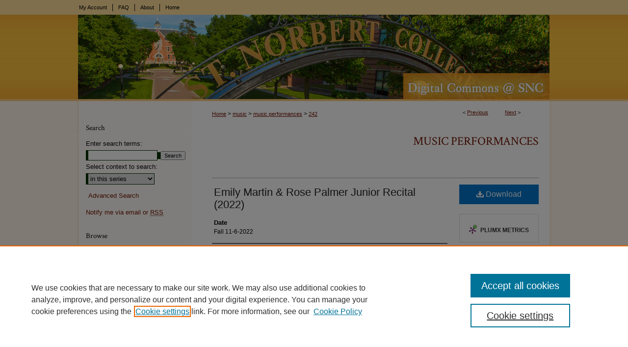

--- FILE ---
content_type: text/html; charset=UTF-8
request_url: https://cdn.embedly.com/widgets/media.html?src=https%3A%2F%2Fw.soundcloud.com%2Fplayer%2F%3Fvisual%3Dtrue%26url%3Dhttps%253A%252F%252Fapi.soundcloud.com%252Fplaylists%252F1524652123%26show_artwork%3Dtrue&display_name=SoundCloud&url=https%3A%2F%2Fsoundcloud.com%2Fjason-holz-503276449%2Fsets%2Femily-martin-rose-palmer-junior-recital-2022%3Fsi%3Dab618a96b31b4540a62e1bb16c056b88%26utm_source%3Dclipboard%26utm_medium%3Dtext%26utm_campaign%3Dsocial_sharing&image=https%3A%2F%2Fi1.sndcdn.com%2Fartworks-l7njTbz1QPOTUIwq-Z83cfw-t500x500.jpg&type=text%2Fhtml&card=1&schema=soundcloud
body_size: 101256
content:
<!DOCTYPE html>
<html>
<head>
<style>@charset "UTF-8";*{-moz-box-sizing:border-box;-webkit-box-sizing:border-box;box-sizing:border-box}abbr,address,article,aside,audio,b,blockquote,body,canvas,caption,cite,code,dd,del,details,dfn,div,dl,dt,em,fieldset,figcaption,figure,footer,form,h1,h2,h3,h4,h5,h6,header,hgroup,html,i,iframe,img,ins,kbd,label,legend,li,mark,menu,nav,object,ol,p,pre,q,samp,section,small,span,strong,sub,summary,sup,table,tbody,td,tfoot,th,thead,time,tr,ul,var,video{margin:0;padding:0;border:0;outline:0;font-size:100%;vertical-align:baseline;background:0 0}article,aside,details,figcaption,figure,footer,header,hgroup,menu,nav,section{display:block}img{line-height:0;vertical-align:middle}nav ul{list-style:none}blockquote,q{quotes:none}blockquote:after,blockquote:before,q:after,q:before{content:'';content:none}a{margin:0;padding:0;font-size:100%;vertical-align:baseline;background:0 0}ins{background-color:#ff9;color:#000;text-decoration:none}mark{background-color:#ff9;color:#000;font-style:italic;font-weight:700}del{text-decoration:line-through}abbr[title],dfn[title]{border-bottom:1px dotted;cursor:help}table{border-collapse:collapse;border-spacing:0}hr{display:block;height:1px;border:0;border-top:1px solid #ccc;margin:1em 0;padding:0}input,select{vertical-align:middle}body{font:13px/1.231 sans-serif;-webkit-overflow-scrolling:touch}button,input,select,textarea{font:99% sans-serif}code,kbd,pre,samp{font-family:monospace,sans-serif}body,input,select,textarea{color:#444}h1,h2,h3,h4,h5,h6{font-weight:700}html{overflow-y:scroll}a:active,a:hover{outline:0}ol,ul{list-style:none}ol{list-style-type:decimal}nav li,nav ul{margin:0}small{font-size:85%}strong,th{font-weight:700}td,td img{vertical-align:top}sub{vertical-align:sub;font-size:smaller}sup{vertical-align:super;font-size:smaller}pre{padding:15px;white-space:pre;white-space:pre-wrap;white-space:pre-line;word-wrap:break-word}textarea{overflow:auto}.ie6 legend,.ie7 legend{margin-left:-7px}input[type=radio]{vertical-align:text-bottom}input[type=checkbox]{vertical-align:bottom}.ie7 input[type=checkbox]{vertical-align:baseline}.ie6 input{vertical-align:text-bottom}button,input[type=button],input[type=submit],label{cursor:pointer}button,input,select,textarea{margin:0}input:invalid,textarea:invalid{border-radius:1px;-moz-box-shadow:0 0 5px red;-webkit-box-shadow:0 0 5px red;box-shadow:0 0 5px red}.no-boxshadow input:invalid,.no-boxshadow textarea:invalid{background-color:#f0dddd}::-moz-selection{background:#1d78af;color:#fff;text-shadow:none}::selection{background:#1d78af;color:#fff;text-shadow:none}a:link{-webkit-tap-highlight-color:#1d78af}button{width:auto;overflow:visible}.ie7 img{-ms-interpolation-mode:bicubic}.clearfix:after,.clearfix:before{content:"\0020";display:block;height:0;visibility:hidden}.clearfix:after{clear:both}.clearfix{zoom:1}.a11y-only{position:absolute!important;clip:rect(1px 1px 1px 1px);clip:rect(1px,1px,1px,1px)}.visuallyhidden.focusable:active,.visuallyhidden.focusable:focus{clip:auto;height:auto;margin:0;overflow:visible;position:static;width:auto}.ui-block.last,.ui-block:last-child{margin-right:0}.visuallyhidden.focusable:active,.visuallyhidden.focusable:focus{clip:auto;height:auto;margin:0;overflow:visible;position:static;width:auto}a,abbr,acronym,address,applet,article,aside,audio,b,big,blockquote,body,canvas,caption,center,cite,code,dd,del,details,dfn,div,dl,dt,em,embed,fieldset,figcaption,figure,footer,form,h1,h2,h3,h4,h5,h6,header,hgroup,html,i,iframe,img,ins,kbd,label,legend,li,mark,menu,nav,object,ol,output,p,pre,q,ruby,s,samp,section,small,span,strike,strong,sub,summary,sup,table,tbody,td,tfoot,th,thead,time,tr,tt,u,ul,var,video{margin:0;padding:0;border:0;font-size:100%;font:inherit;vertical-align:baseline;-moz-box-sizing:border-box;box-sizing:border-box}body{font-family:"Helvetica Neue",Helvetica,Helvetica,Arial,sans-serif}.video-js .vjs-big-play-button:before,.video-js .vjs-control:before,.video-js .vjs-modal-dialog,.vjs-modal-dialog .vjs-modal-dialog-content{position:absolute;top:0;left:0;width:100%;height:100%}.video-js .vjs-big-play-button:before,.video-js .vjs-control:before{text-align:center}@font-face{font-family:VideoJS;src:url(font/VideoJS.eot?#iefix) format("eot")}@font-face{font-family:VideoJS;src:url([data-uri]) format("woff"),url([data-uri]) format("truetype");font-weight:400;font-style:normal}.video-js .vjs-big-play-button,.video-js .vjs-play-control,.vjs-icon-play{font-family:VideoJS;font-weight:400;font-style:normal}.video-js .vjs-big-play-button:before,.video-js .vjs-play-control:before,.vjs-icon-play:before{content:""}.vjs-icon-play-circle{font-family:VideoJS;font-weight:400;font-style:normal}.vjs-icon-play-circle:before{content:""}.video-js .vjs-play-control.vjs-playing,.vjs-icon-pause{font-family:VideoJS;font-weight:400;font-style:normal}.video-js .vjs-play-control.vjs-playing:before,.vjs-icon-pause:before{content:""}.video-js .vjs-mute-control.vjs-vol-0,.video-js .vjs-volume-menu-button.vjs-vol-0,.vjs-icon-volume-mute{font-family:VideoJS;font-weight:400;font-style:normal}.video-js .vjs-mute-control.vjs-vol-0:before,.video-js .vjs-volume-menu-button.vjs-vol-0:before,.vjs-icon-volume-mute:before{content:""}.video-js .vjs-mute-control.vjs-vol-1,.video-js .vjs-volume-menu-button.vjs-vol-1,.vjs-icon-volume-low{font-family:VideoJS;font-weight:400;font-style:normal}.video-js .vjs-mute-control.vjs-vol-1:before,.video-js .vjs-volume-menu-button.vjs-vol-1:before,.vjs-icon-volume-low:before{content:""}.video-js .vjs-mute-control.vjs-vol-2,.video-js .vjs-volume-menu-button.vjs-vol-2,.vjs-icon-volume-mid{font-family:VideoJS;font-weight:400;font-style:normal}.video-js .vjs-mute-control.vjs-vol-2:before,.video-js .vjs-volume-menu-button.vjs-vol-2:before,.vjs-icon-volume-mid:before{content:""}.video-js .vjs-mute-control,.video-js .vjs-volume-menu-button,.vjs-icon-volume-high{font-family:VideoJS;font-weight:400;font-style:normal}.video-js .vjs-mute-control:before,.video-js .vjs-volume-menu-button:before,.vjs-icon-volume-high:before{content:""}.video-js .vjs-fullscreen-control,.vjs-icon-fullscreen-enter{font-family:VideoJS;font-weight:400;font-style:normal}.video-js .vjs-fullscreen-control:before,.vjs-icon-fullscreen-enter:before{content:""}.video-js.vjs-fullscreen .vjs-fullscreen-control,.vjs-icon-fullscreen-exit{font-family:VideoJS;font-weight:400;font-style:normal}.video-js.vjs-fullscreen .vjs-fullscreen-control:before,.vjs-icon-fullscreen-exit:before{content:""}.vjs-icon-square{font-family:VideoJS;font-weight:400;font-style:normal}.vjs-icon-square:before{content:""}.vjs-icon-spinner{font-family:VideoJS;font-weight:400;font-style:normal}.vjs-icon-spinner:before{content:""}.video-js .vjs-subtitles-button,.vjs-icon-subtitles{font-family:VideoJS;font-weight:400;font-style:normal}.video-js .vjs-subtitles-button:before,.vjs-icon-subtitles:before{content:""}.video-js .vjs-captions-button,.vjs-icon-captions{font-family:VideoJS;font-weight:400;font-style:normal}.video-js .vjs-captions-button:before,.vjs-icon-captions:before{content:""}.video-js .vjs-chapters-button,.vjs-icon-chapters{font-family:VideoJS;font-weight:400;font-style:normal}.video-js .vjs-chapters-button:before,.vjs-icon-chapters:before{content:""}.vjs-icon-share{font-family:VideoJS;font-weight:400;font-style:normal}.vjs-icon-share:before{content:""}.vjs-icon-cog{font-family:VideoJS;font-weight:400;font-style:normal}.vjs-icon-cog:before{content:""}.video-js .vjs-mouse-display,.video-js .vjs-play-progress,.video-js .vjs-volume-level,.vjs-icon-circle{font-family:VideoJS;font-weight:400;font-style:normal}.video-js .vjs-mouse-display:before,.video-js .vjs-play-progress:before,.video-js .vjs-volume-level:before,.vjs-icon-circle:before{content:""}.vjs-icon-circle-outline{font-family:VideoJS;font-weight:400;font-style:normal}.vjs-icon-circle-outline:before{content:""}.vjs-icon-circle-inner-circle{font-family:VideoJS;font-weight:400;font-style:normal}.vjs-icon-circle-inner-circle:before{content:""}.vjs-icon-hd{font-family:VideoJS;font-weight:400;font-style:normal}.vjs-icon-hd:before{content:""}.video-js .vjs-control.vjs-close-button,.vjs-icon-cancel{font-family:VideoJS;font-weight:400;font-style:normal}.video-js .vjs-control.vjs-close-button:before,.vjs-icon-cancel:before{content:""}.vjs-icon-replay{font-family:VideoJS;font-weight:400;font-style:normal}.vjs-icon-replay:before{content:""}.vjs-icon-facebook{font-family:VideoJS;font-weight:400;font-style:normal}.vjs-icon-facebook:before{content:""}.vjs-icon-gplus{font-family:VideoJS;font-weight:400;font-style:normal}.vjs-icon-gplus:before{content:""}.vjs-icon-linkedin{font-family:VideoJS;font-weight:400;font-style:normal}.vjs-icon-linkedin:before{content:""}.vjs-icon-twitter{font-family:VideoJS;font-weight:400;font-style:normal}.vjs-icon-twitter:before{content:""}.vjs-icon-tumblr{font-family:VideoJS;font-weight:400;font-style:normal}.vjs-icon-tumblr:before{content:""}.vjs-icon-pinterest{font-family:VideoJS;font-weight:400;font-style:normal}.vjs-icon-pinterest:before{content:""}.vjs-icon-audio-description{font-family:VideoJS;font-weight:400;font-style:normal}.vjs-icon-audio-description:before{content:""}.video-js{display:block;vertical-align:top;box-sizing:border-box;color:#fff;background-color:#000;position:relative;padding:0;font-size:10px;line-height:1;font-weight:400;font-style:normal;font-family:Arial,Helvetica,sans-serif;-webkit-user-select:none;-moz-user-select:none;-ms-user-select:none;user-select:none}.video-js:-moz-full-screen{position:absolute}.video-js:-webkit-full-screen{width:100%!important;height:100%!important}.video-js *,.video-js :after,.video-js :before{box-sizing:inherit}.video-js ul{font-family:inherit;font-size:inherit;line-height:inherit;list-style-position:outside;margin-left:0;margin-right:0;margin-top:0;margin-bottom:0}.video-js.vjs-16-9,.video-js.vjs-4-3,.video-js.vjs-fluid{width:100%;max-width:100%;height:0}.video-js.vjs-16-9{padding-top:56.25%}.video-js.vjs-4-3{padding-top:75%}.video-js.vjs-fill{width:100%;height:100%}.video-js .vjs-tech{position:absolute;top:0;left:0;width:100%;height:100%}body.vjs-full-window{padding:0;margin:0;height:100%;overflow-y:auto}.vjs-full-window .video-js.vjs-fullscreen{position:fixed;overflow:hidden;z-index:1000;left:0;top:0;bottom:0;right:0}.video-js.vjs-fullscreen{width:100%!important;height:100%!important;padding-top:0!important}.video-js.vjs-fullscreen.vjs-user-inactive{cursor:none}.vjs-hidden{display:none!important}.video-js .vjs-offscreen{height:1px;left:-9999px;position:absolute;top:0;width:1px}.vjs-lock-showing{display:block!important;opacity:1;visibility:visible}.vjs-no-js{padding:20px;color:#fff;background-color:#000;font-size:18px;font-family:Arial,Helvetica,sans-serif;text-align:center;width:300px;height:150px;margin:0 auto}.vjs-no-js a,.vjs-no-js a:visited{color:#66a8cc}.video-js .vjs-big-play-button{font-size:3em;line-height:1.5em;height:1.5em;width:3em;display:block;position:absolute;top:10px;left:10px;padding:0;cursor:pointer;opacity:1;border:.06666em solid #fff;background-color:#2b333f;background-color:rgba(43,51,63,.7);-webkit-border-radius:.3em;-moz-border-radius:.3em;border-radius:.3em;-webkit-transition:all .4s;-moz-transition:all .4s;-o-transition:all .4s;transition:all .4s}.vjs-big-play-centered .vjs-big-play-button{top:50%;left:50%;margin-top:-.75em;margin-left:-1.5em}.video-js .vjs-big-play-button:focus,.video-js:hover .vjs-big-play-button{outline:0;border-color:#fff;background-color:#73859f;background-color:rgba(115,133,159,.5);-webkit-transition:all 0s;-moz-transition:all 0s;-o-transition:all 0s;transition:all 0s}.vjs-controls-disabled .vjs-big-play-button,.vjs-error .vjs-big-play-button,.vjs-has-started .vjs-big-play-button,.vjs-using-native-controls .vjs-big-play-button{display:none}.video-js button{background:0 0;border:none;color:inherit;display:inline-block;overflow:visible;font-size:inherit;line-height:inherit;text-transform:none;text-decoration:none;transition:none;-webkit-appearance:none;-moz-appearance:none;appearance:none}.video-js .vjs-control.vjs-close-button{cursor:pointer;height:3em;position:absolute;right:0;top:.5em;z-index:2}.vjs-menu-button{cursor:pointer}.vjs-menu .vjs-menu-content{display:block;padding:0;margin:0;overflow:auto}.vjs-scrubbing .vjs-menu-button:hover .vjs-menu{display:none}.vjs-menu li{list-style:none;margin:0;padding:.2em 0;line-height:1.4em;font-size:1.2em;text-align:center;text-transform:lowercase}.vjs-menu li:focus,.vjs-menu li:hover{outline:0;background-color:#73859f;background-color:rgba(115,133,159,.5)}.vjs-menu li.vjs-selected,.vjs-menu li.vjs-selected:focus,.vjs-menu li.vjs-selected:hover{background-color:#fff;color:#2b333f}.vjs-menu li.vjs-menu-title{text-align:center;text-transform:uppercase;font-size:1em;line-height:2em;padding:0;margin:0 0 .3em 0;font-weight:700;cursor:default}.vjs-menu-button-popup .vjs-menu{display:none;position:absolute;bottom:0;width:10em;left:-3em;height:0;margin-bottom:1.5em;border-top-color:rgba(43,51,63,.7)}.vjs-menu-button-popup .vjs-menu ul{background-color:#2b333f;background-color:rgba(43,51,63,.7);position:absolute;width:100%;bottom:1.5em;max-height:15em}.vjs-menu-button-popup .vjs-menu.vjs-lock-showing,.vjs-menu-button-popup:hover .vjs-menu{display:block}.video-js .vjs-menu-button-inline{-webkit-transition:all .4s;-moz-transition:all .4s;-o-transition:all .4s;transition:all .4s;overflow:hidden}.video-js .vjs-menu-button-inline:before{width:2.222222222em}.video-js .vjs-menu-button-inline.vjs-slider-active,.video-js .vjs-menu-button-inline:focus,.video-js .vjs-menu-button-inline:hover,.video-js.vjs-no-flex .vjs-menu-button-inline{width:12em}.video-js .vjs-menu-button-inline.vjs-slider-active{-webkit-transition:none;-moz-transition:none;-o-transition:none;transition:none}.vjs-menu-button-inline .vjs-menu{opacity:0;height:100%;width:auto;position:absolute;left:2.2222222em;top:0;padding:0;margin:0;-webkit-transition:all .4s;-moz-transition:all .4s;-o-transition:all .4s;transition:all .4s}.vjs-menu-button-inline.vjs-slider-active .vjs-menu,.vjs-menu-button-inline:focus .vjs-menu,.vjs-menu-button-inline:hover .vjs-menu{display:block;opacity:1}.vjs-no-flex .vjs-menu-button-inline .vjs-menu{display:block;opacity:1;position:relative;width:auto}.vjs-no-flex .vjs-menu-button-inline.vjs-slider-active .vjs-menu,.vjs-no-flex .vjs-menu-button-inline:focus .vjs-menu,.vjs-no-flex .vjs-menu-button-inline:hover .vjs-menu{width:auto}.vjs-menu-button-inline .vjs-menu-content{width:auto;height:100%;margin:0;overflow:hidden}.video-js .vjs-control-bar{display:none;width:100%;position:absolute;bottom:0;left:0;right:0;height:3em;background-color:#2b333f;background-color:rgba(43,51,63,.7)}.vjs-has-started .vjs-control-bar{display:-webkit-box;display:-webkit-flex;display:-ms-flexbox;display:flex;visibility:visible;opacity:1;-webkit-transition:visibility .1s,opacity .1s;-moz-transition:visibility .1s,opacity .1s;-o-transition:visibility .1s,opacity .1s;transition:visibility .1s,opacity .1s}.vjs-has-started.vjs-user-inactive.vjs-playing .vjs-control-bar{visibility:hidden;opacity:0;-webkit-transition:visibility 1s,opacity 1s;-moz-transition:visibility 1s,opacity 1s;-o-transition:visibility 1s,opacity 1s;transition:visibility 1s,opacity 1s}.vjs-controls-disabled .vjs-control-bar,.vjs-error .vjs-control-bar,.vjs-using-native-controls .vjs-control-bar{display:none!important}.vjs-audio.vjs-has-started.vjs-user-inactive.vjs-playing .vjs-control-bar{opacity:1;visibility:visible}@media �screen{.vjs-user-inactive.vjs-playing .vjs-control-bar :before{content:""}}.vjs-has-started.vjs-no-flex .vjs-control-bar{display:table}.video-js .vjs-control{outline:0;position:relative;text-align:center;margin:0;padding:0;height:100%;width:4em;-webkit-box-flex:none;-moz-box-flex:none;-webkit-flex:none;-ms-flex:none;flex:none}.video-js .vjs-control:before{font-size:1.8em;line-height:1.67}.video-js .vjs-control:focus,.video-js .vjs-control:focus:before,.video-js .vjs-control:hover:before{text-shadow:0 0 1em #fff}.video-js .vjs-control-text{border:0;clip:rect(0 0 0 0);height:1px;margin:-1px;overflow:hidden;padding:0;position:absolute;width:1px}.vjs-no-flex .vjs-control{display:table-cell;vertical-align:middle}.video-js .vjs-custom-control-spacer{display:none}.video-js .vjs-progress-control{-webkit-box-flex:auto;-moz-box-flex:auto;-webkit-flex:auto;-ms-flex:auto;flex:auto;display:-webkit-box;display:-webkit-flex;display:-ms-flexbox;display:flex;-webkit-box-align:center;-webkit-align-items:center;-ms-flex-align:center;align-items:center}.vjs-live .vjs-progress-control{display:none}.video-js .vjs-progress-holder{-webkit-box-flex:auto;-moz-box-flex:auto;-webkit-flex:auto;-ms-flex:auto;flex:auto;-webkit-transition:all .2s;-moz-transition:all .2s;-o-transition:all .2s;transition:all .2s;height:.3em}.video-js .vjs-progress-control:hover .vjs-progress-holder{font-size:1.666666666666666666em}.video-js .vjs-progress-control:hover .vjs-mouse-display:after,.video-js .vjs-progress-control:hover .vjs-play-progress:after{display:block;font-size:.6em}.video-js .vjs-progress-holder .vjs-load-progress,.video-js .vjs-progress-holder .vjs-load-progress div,.video-js .vjs-progress-holder .vjs-play-progress{position:absolute;display:block;height:.3em;margin:0;padding:0;width:0;left:0;top:0}.video-js .vjs-mouse-display:before{display:none}.video-js .vjs-play-progress{background-color:#fff}.video-js .vjs-play-progress:before{position:absolute;top:-.333333333333333em;right:-.5em;font-size:.9em}.video-js .vjs-mouse-display:after,.video-js .vjs-play-progress:after{display:none;position:absolute;top:-2.4em;right:-1.5em;font-size:.9em;color:#000;content:attr(data-current-time);padding:.2em .5em;background-color:#fff;background-color:rgba(255,255,255,.8);-webkit-border-radius:.3em;-moz-border-radius:.3em;border-radius:.3em}.video-js .vjs-play-progress:after,.video-js .vjs-play-progress:before{z-index:1}.video-js .vjs-load-progress{background:ligthen(#73859f,25%);background:rgba(115,133,159,.5)}.video-js .vjs-load-progress div{background:ligthen(#73859f,50%);background:rgba(115,133,159,.75)}.video-js.vjs-no-flex .vjs-progress-control{width:auto}.video-js .vjs-progress-control .vjs-mouse-display{display:none;position:absolute;width:1px;height:100%;background-color:#000;z-index:1}.vjs-no-flex .vjs-progress-control .vjs-mouse-display{z-index:0}.video-js .vjs-progress-control:hover .vjs-mouse-display{display:block}.video-js.vjs-user-inactive .vjs-progress-control .vjs-mouse-display,.video-js.vjs-user-inactive .vjs-progress-control .vjs-mouse-display:after{visibility:hidden;opacity:0;-webkit-transition:visibility 1s,opacity 1s;-moz-transition:visibility 1s,opacity 1s;-o-transition:visibility 1s,opacity 1s;transition:visibility 1s,opacity 1s}.video-js.vjs-user-inactive.vjs-no-flex .vjs-progress-control .vjs-mouse-display,.video-js.vjs-user-inactive.vjs-no-flex .vjs-progress-control .vjs-mouse-display:after{display:none}.video-js .vjs-progress-control .vjs-mouse-display:after{color:#fff;background-color:#000;background-color:rgba(0,0,0,.8)}.video-js .vjs-slider{outline:0;position:relative;cursor:pointer;padding:0;margin:0 .45em 0 .45em;background-color:#73859f;background-color:rgba(115,133,159,.5)}.video-js .vjs-slider:focus{text-shadow:0 0 1em #fff;-webkit-box-shadow:0 0 1em #fff;-moz-box-shadow:0 0 1em #fff;box-shadow:0 0 1em #fff}.video-js .vjs-mute-control,.video-js .vjs-volume-menu-button{cursor:pointer;-webkit-box-flex:none;-moz-box-flex:none;-webkit-flex:none;-ms-flex:none;flex:none}.video-js .vjs-volume-control{width:5em;-webkit-box-flex:none;-moz-box-flex:none;-webkit-flex:none;-ms-flex:none;flex:none;display:-webkit-box;display:-webkit-flex;display:-ms-flexbox;display:flex;-webkit-box-align:center;-webkit-align-items:center;-ms-flex-align:center;align-items:center}.video-js .vjs-volume-bar{margin:1.35em}.vjs-volume-bar.vjs-slider-horizontal{width:5em;height:.3em}.vjs-volume-bar.vjs-slider-vertical{width:.3em;height:5em}.video-js .vjs-volume-level{position:absolute;bottom:0;left:0;background-color:#fff}.video-js .vjs-volume-level:before{position:absolute;font-size:.9em}.vjs-slider-vertical .vjs-volume-level{width:.3em}.vjs-slider-vertical .vjs-volume-level:before{top:-.5em;left:-.3em}.vjs-slider-horizontal .vjs-volume-level{height:.3em}.vjs-slider-horizontal .vjs-volume-level:before{top:-.3em;right:-.5em}.vjs-volume-bar.vjs-slider-vertical .vjs-volume-level{height:100%}.vjs-volume-bar.vjs-slider-horizontal .vjs-volume-level{width:100%}.vjs-menu-button-popup.vjs-volume-menu-button .vjs-menu{display:block;width:0;height:0;border-top-color:transparent}.vjs-menu-button-popup.vjs-volume-menu-button-vertical .vjs-menu{left:.5em}.vjs-menu-button-popup.vjs-volume-menu-button-horizontal .vjs-menu{left:-2em}.vjs-menu-button-popup.vjs-volume-menu-button .vjs-menu-content{height:0;width:0;overflow-x:hidden;overflow-y:hidden}.vjs-volume-menu-button-vertical .vjs-lock-showing .vjs-menu-content,.vjs-volume-menu-button-vertical:hover .vjs-menu-content{height:8em;width:2.9em}.vjs-volume-menu-button-horizontal .vjs-lock-showing .vjs-menu-content,.vjs-volume-menu-button-horizontal:hover .vjs-menu-content{height:2.9em;width:8em}.vjs-volume-menu-button.vjs-menu-button-inline .vjs-menu-content{background-color:transparent!important}.vjs-poster{display:inline-block;vertical-align:middle;background-repeat:no-repeat;background-position:50% 50%;background-size:contain;cursor:pointer;margin:0;padding:0;position:absolute;top:0;right:0;bottom:0;left:0;height:100%}.vjs-poster img{display:block;vertical-align:middle;margin:0 auto;max-height:100%;padding:0;width:100%}.vjs-has-started .vjs-poster{display:none}.vjs-audio.vjs-has-started .vjs-poster{display:block}.vjs-controls-disabled .vjs-poster{display:none}.vjs-using-native-controls .vjs-poster{display:none}.video-js .vjs-live-control{display:-webkit-box;display:-webkit-flex;display:-ms-flexbox;display:flex;-webkit-box-align:flex-start;-webkit-align-items:flex-start;-ms-flex-align:flex-start;align-items:flex-start;-webkit-box-flex:auto;-moz-box-flex:auto;-webkit-flex:auto;-ms-flex:auto;flex:auto;font-size:1em;line-height:3em}.vjs-no-flex .vjs-live-control{display:table-cell;width:auto;text-align:left}.video-js .vjs-time-control{-webkit-box-flex:none;-moz-box-flex:none;-webkit-flex:none;-ms-flex:none;flex:none;font-size:1em;line-height:3em}.vjs-live .vjs-time-control{display:none}.video-js .vjs-current-time,.vjs-no-flex .vjs-current-time{display:none}.video-js .vjs-duration,.vjs-no-flex .vjs-duration{display:none}.vjs-time-divider{display:none;line-height:3em}.vjs-live .vjs-time-divider{display:none}.video-js .vjs-play-control{cursor:pointer;-webkit-box-flex:none;-moz-box-flex:none;-webkit-flex:none;-ms-flex:none;flex:none}.vjs-text-track-display{position:absolute;bottom:3em;left:0;right:0;top:0;pointer-events:none}.video-js.vjs-user-inactive.vjs-playing .vjs-text-track-display{bottom:1em}.video-js .vjs-text-track{font-size:1.4em;text-align:center;margin-bottom:.1em;background-color:#000;background-color:rgba(0,0,0,.5)}.vjs-subtitles{color:#fff}.vjs-captions{color:#fc6}.vjs-tt-cue{display:block}video::-webkit-media-text-track-display{-moz-transform:translateY(-3em);-ms-transform:translateY(-3em);-o-transform:translateY(-3em);-webkit-transform:translateY(-3em);transform:translateY(-3em)}.video-js.vjs-user-inactive.vjs-playing video::-webkit-media-text-track-display{-moz-transform:translateY(-1.5em);-ms-transform:translateY(-1.5em);-o-transform:translateY(-1.5em);-webkit-transform:translateY(-1.5em);transform:translateY(-1.5em)}.video-js .vjs-fullscreen-control{width:3.8em;cursor:pointer;-webkit-box-flex:none;-moz-box-flex:none;-webkit-flex:none;-ms-flex:none;flex:none}.vjs-playback-rate .vjs-playback-rate-value{font-size:1.5em;line-height:2;position:absolute;top:0;left:0;width:100%;height:100%;text-align:center}.vjs-playback-rate .vjs-menu{width:4em;left:0}.vjs-error .vjs-error-display .vjs-modal-dialog-content{font-size:1.4em;text-align:center}.vjs-error .vjs-error-display:before{color:#fff;content:'X';font-family:Arial,Helvetica,sans-serif;font-size:4em;left:0;line-height:1;margin-top:-.5em;position:absolute;text-shadow:.05em .05em .1em #000;text-align:center;top:50%;vertical-align:middle;width:100%}.vjs-loading-spinner{display:none;position:absolute;top:50%;left:50%;margin:-25px 0 0 -25px;opacity:.85;text-align:left;border:6px solid rgba(43,51,63,.7);box-sizing:border-box;background-clip:padding-box;width:50px;height:50px;border-radius:25px}.vjs-seeking .vjs-loading-spinner,.vjs-waiting .vjs-loading-spinner{display:block}.vjs-loading-spinner:after,.vjs-loading-spinner:before{content:"";position:absolute;margin:-6px;box-sizing:inherit;width:inherit;height:inherit;border-radius:inherit;opacity:1;border:inherit;border-color:transparent;border-top-color:#fff}.vjs-seeking .vjs-loading-spinner:after,.vjs-seeking .vjs-loading-spinner:before,.vjs-waiting .vjs-loading-spinner:after,.vjs-waiting .vjs-loading-spinner:before{-webkit-animation:vjs-spinner-spin 1.1s cubic-bezier(.6,.2,0,.8) infinite,vjs-spinner-fade 1.1s linear infinite;animation:vjs-spinner-spin 1.1s cubic-bezier(.6,.2,0,.8) infinite,vjs-spinner-fade 1.1s linear infinite}.vjs-seeking .vjs-loading-spinner:before,.vjs-waiting .vjs-loading-spinner:before{border-top-color:#fff}.vjs-seeking .vjs-loading-spinner:after,.vjs-waiting .vjs-loading-spinner:after{border-top-color:#fff;-webkit-animation-delay:.44s;animation-delay:.44s}@keyframes vjs-spinner-spin{100%{transform:rotate(360deg)}}@-webkit-keyframes vjs-spinner-spin{100%{-webkit-transform:rotate(360deg)}}@keyframes vjs-spinner-fade{0%{border-top-color:#73859f}20%{border-top-color:#73859f}35%{border-top-color:#fff}60%{border-top-color:#73859f}100%{border-top-color:#73859f}}@-webkit-keyframes vjs-spinner-fade{0%{border-top-color:#73859f}20%{border-top-color:#73859f}35%{border-top-color:#fff}60%{border-top-color:#73859f}100%{border-top-color:#73859f}}.vjs-chapters-button .vjs-menu{left:-10em;width:0}.vjs-chapters-button .vjs-menu ul{width:24em}.video-js.vjs-layout-tiny:not(.vjs-fullscreen) .vjs-custom-control-spacer{-webkit-box-flex:auto;-moz-box-flex:auto;-webkit-flex:auto;-ms-flex:auto;flex:auto}.video-js.vjs-layout-tiny:not(.vjs-fullscreen).vjs-no-flex .vjs-custom-control-spacer{width:auto}.video-js.vjs-layout-tiny:not(.vjs-fullscreen) .vjs-captions-button,.video-js.vjs-layout-tiny:not(.vjs-fullscreen) .vjs-chapters-button,.video-js.vjs-layout-tiny:not(.vjs-fullscreen) .vjs-current-time,.video-js.vjs-layout-tiny:not(.vjs-fullscreen) .vjs-duration,.video-js.vjs-layout-tiny:not(.vjs-fullscreen) .vjs-mute-control,.video-js.vjs-layout-tiny:not(.vjs-fullscreen) .vjs-playback-rate,.video-js.vjs-layout-tiny:not(.vjs-fullscreen) .vjs-progress-control,.video-js.vjs-layout-tiny:not(.vjs-fullscreen) .vjs-remaining-time,.video-js.vjs-layout-tiny:not(.vjs-fullscreen) .vjs-subtitles-button,.video-js.vjs-layout-tiny:not(.vjs-fullscreen) .vjs-time-divider,.video-js.vjs-layout-tiny:not(.vjs-fullscreen) .vjs-volume-control,.video-js.vjs-layout-tiny:not(.vjs-fullscreen) .vjs-volume-menu-button{display:none}.video-js.vjs-layout-x-small:not(.vjs-fullscreen) .vjs-captions-button,.video-js.vjs-layout-x-small:not(.vjs-fullscreen) .vjs-chapters-button,.video-js.vjs-layout-x-small:not(.vjs-fullscreen) .vjs-current-time,.video-js.vjs-layout-x-small:not(.vjs-fullscreen) .vjs-duration,.video-js.vjs-layout-x-small:not(.vjs-fullscreen) .vjs-fullscreen-control,.video-js.vjs-layout-x-small:not(.vjs-fullscreen) .vjs-mute-control,.video-js.vjs-layout-x-small:not(.vjs-fullscreen) .vjs-playback-rate,.video-js.vjs-layout-x-small:not(.vjs-fullscreen) .vjs-remaining-time,.video-js.vjs-layout-x-small:not(.vjs-fullscreen) .vjs-subtitles-button,.video-js.vjs-layout-x-small:not(.vjs-fullscreen) .vjs-time-divider,.video-js.vjs-layout-x-small:not(.vjs-fullscreen) .vjs-volume-button,.video-js.vjs-layout-x-small:not(.vjs-fullscreen) .vjs-volume-control{display:none}.video-js.vjs-layout-small:not(.vjs-fullscreen) .vjs-captions-button,.video-js.vjs-layout-small:not(.vjs-fullscreen) .vjs-chapters-button,.video-js.vjs-layout-small:not(.vjs-fullscreen) .vjs-current-time,.video-js.vjs-layout-small:not(.vjs-fullscreen) .vjs-duration,.video-js.vjs-layout-small:not(.vjs-fullscreen) .vjs-mute-control,.video-js.vjs-layout-small:not(.vjs-fullscreen) .vjs-playback-rate,.video-js.vjs-layout-small:not(.vjs-fullscreen) .vjs-remaining-time,.video-js.vjs-layout-small:not(.vjs-fullscreen) .vjs-subtitles-button,.video-js.vjs-layout-small:not(.vjs-fullscreen) .vjs-time-divider,.video-js.vjs-layout-small:not(.vjs-fullscreen) .vjs-volume-control{display:none}.vjs-caption-settings{position:relative;top:1em;background-color:#2b333f;background-color:rgba(43,51,63,.75);color:#fff;margin:0 auto;padding:.5em;height:15em;font-size:12px;width:40em}.vjs-caption-settings .vjs-tracksettings{top:0;bottom:2em;left:0;right:0;position:absolute;overflow:auto}.vjs-caption-settings .vjs-tracksettings-colors,.vjs-caption-settings .vjs-tracksettings-font{float:left}.vjs-caption-settings .vjs-tracksettings-colors:after,.vjs-caption-settings .vjs-tracksettings-controls:after,.vjs-caption-settings .vjs-tracksettings-font:after{clear:both}.vjs-caption-settings .vjs-tracksettings-controls{position:absolute;bottom:1em;right:1em}.vjs-caption-settings .vjs-tracksetting{margin:5px;padding:3px;min-height:40px}.vjs-caption-settings .vjs-tracksetting label{display:block;width:100px;margin-bottom:5px}.vjs-caption-settings .vjs-tracksetting span{display:inline;margin-left:5px}.vjs-caption-settings .vjs-tracksetting>div{margin-bottom:5px;min-height:20px}.vjs-caption-settings .vjs-tracksetting>div:last-child{margin-bottom:0;padding-bottom:0;min-height:0}.vjs-caption-settings label>input{margin-right:10px}.vjs-caption-settings input[type=button]{width:40px;height:40px}.video-js .vjs-modal-dialog{background:rgba(0,0,0,.8);background:-webkit-linear-gradient(-90deg,rgba(0,0,0,.8),rgba(255,255,255,0));background:linear-gradient(180deg,rgba(0,0,0,.8),rgba(255,255,255,0))}.vjs-modal-dialog .vjs-modal-dialog-content{font-size:1.2em;line-height:1.5;padding:20px 24px;z-index:1}.recmd h4{display:block;font-size:13px;margin:20px 0 10px;color:#555}.recmd .recmd-wrap:after{content:"";display:table;clear:both}.recmd .recmd-thumb{position:relative}.recmd .recmd-entry{text-decoration:none;color:#464646}.recmd .recmd-entry h5{font-size:15px;margin-top:5px;font-weight:700}.recmd .recmd-entry:hover{color:#323232}.recmd .recmd-entry:hover span{background-color:rgba(1,1,1,.7)}.recmd .recmd-entry img{max-width:100%}.recmd span.play-overlay{background:url([data-uri]) no-repeat;background-color:rgba(1,1,1,.3);display:block;width:60px;height:60px;border-radius:50%;border:2px solid #fff;position:absolute;top:12%;left:34%;-moz-transition:background-color .15s ease-in-out;-o-transition:background-color .15s ease-in-out;-webkit-transition:background-color .15s ease-in-out;transition:background-color .15s ease-in-out}.recmd.recmd-list .recmd-entry{display:table;overflow:hidden;margin:10px 0;color:#464646;text-decoration:none}.recmd.recmd-list .recmd-entry::after{content:"";display:table;clear:both}.recmd.recmd-list .recmd-entry .recmd-thumb{position:relative;display:table-cell;width:200px;margin:0}.recmd.recmd-list .recmd-entry .recmd-meta{display:table-cell;vertical-align:middle;padding-left:10px}.recmd.recmd-grid .recmd-entry{width:33.33%;float:left;padding:0 2px}.recmd.recmd-grid .recmd-entry img{max-width:100%}@media (max-width:550px){.recmd.recmd-grid span.play-overlay{top:5%}}@media (max-width:450px){.recmd.recmd-grid .recmd-entry{width:50%}.recmd.recmd-grid .recmd-entry:last-child{display:none}.recmd.recmd-grid span.play-overlay{top:12%}}@media (max-width:350px){.recmd.recmd-grid span.play-overlay{top:5%}}.recmd.recmd-carousel .recmd-wrap{position:relative;overflow:hidden;height:100px}.recmd.recmd-carousel .recmd-entries{width:1500px;position:absolute;top:0;left:0}.recmd.recmd-carousel .recmd-entry{display:table;overflow:hidden;margin:10px 0;color:#464646;text-decoration:none;width:500px;float:left}.recmd.recmd-carousel .recmd-entry::after{content:"";display:table;clear:both}.recmd.recmd-carousel .recmd-entry .recmd-thumb{position:relative;display:table-cell;width:200px;margin:0}.recmd.recmd-carousel .recmd-entry .recmd-meta{display:table-cell;vertical-align:middle;padding-left:10px}.recmd.recmd-carousel .recmd-move{position:absolute;width:35px;height:100%;top:0;display:none;cursor:pointer;background-color:rgba(255,255,255,.65);background-repeat:no-repeat;-moz-transition:background-color .1s linear 0s;-o-transition:background-color .1s linear 0s;-webkit-transition:background-color .1s linear;-webkit-transition-delay:0s;transition:background-color .1s linear 0s}.recmd.recmd-carousel .recmd-move:hover{background-color:rgba(255,255,255,.9)}.recmd.recmd-carousel .recmd-move.recmd-right{right:0;background-image:url([data-uri]);background-position:7px 20px}.recmd.recmd-carousel .recmd-move.recmd-left{left:0;background-image:url([data-uri]);background-position:5px 20px}.recmd.recmd-carousel .recmd-move.active{display:block}.big-play-button{position:absolute;background-image:url(/libs/videojs-4.1.0/play-button.png);background-repeat:no-repeat;background-color:transparent;border:0;border-color:transparent;top:50%;left:50%;margin-left:-45px;margin-top:-45px;width:12em;height:8em;text-align:center;vertical-align:middle;cursor:pointer;-webkit-border-radius:0;-moz-border-radius:0;-ms-border-radius:0;-o-border-radius:0;border-radius:0;-webkit-box-shadow:none;-moz-box-shadow:none;box-shadow:none;outline:0}html{height:100%}html.responsive{height:auto}body{overflow:hidden;height:100%}.responsive body{height:auto}.media.full{width:100%;height:100%}.responsive .media{position:relative;padding-bottom:67.5%;height:0;margin:0;overflow:hidden}.responsive .media embed,.responsive .media iframe,.responsive .media object{position:absolute;top:0;left:0;width:100%;height:100%}.vjs-default-skin video{margin:0 auto;display:block;height:100%}.vjs-default-skin .vjs-big-play-button{top:50%;left:50%;margin-left:-45px;margin-top:-65px;font-size:7em;border-radius:50%;height:1.25em;width:1.25em;border:2px solid #fff;line-height:1.25}.imgur .vjs-waiting .vjs-loading-spinner{display:none}.imgur .vjs-seeking .vjs-loading-spinner{display:none}.instagram .vjs-default-skin .vjs-control-bar,.vine .vjs-default-skin .vjs-control-bar{background-color:transparent;display:none}.instagram .vjs-default-skin .vjs-control-bar *,.vine .vjs-default-skin .vjs-control-bar *{display:none}.vjs-poster{background-color:#000}.video-js{width:100%;height:100%}.default,.flash,.iframe,.video{width:100%;height:100%}.default iframe,.flash iframe,.iframe iframe,.video iframe{width:100%;height:100%}.npr embed{max-width:400px;height:396px;display:block;margin:0 auto}.soundcloud{background:#fff}.cover span{position:absolute;bottom:3.4125%;left:5.125%;border-radius:0;border:2px solid #fff;width:41%;padding-bottom:7.92%;background-color:rgba(1,1,1,.4);top:inherit}.cover span.text{line-height:25%;border:none;font-weight:700;font-size:3.5vw;color:#fff;font-family:'Open Sans',sans-serif;background:0 0;width:100%;left:8%}.cover span.play{bottom:0;background:url([data-uri]) no-repeat;height:100%;left:78%;border:none;-moz-transition:background-color .15s ease-in-out;-o-transition:background-color .15s ease-in-out;-webkit-transition:background-color .15s ease-in-out;transition:background-color .15s ease-in-out}.cover .vjs-loading-spinner{display:none}.mobile-cover{position:relative}.mobile-cover span{position:absolute;bottom:3.4125%;left:5.125%;border-radius:0;border:2px solid #fff;width:41%;padding-bottom:7.92%;background-color:rgba(1,1,1,.4);top:inherit}.mobile-cover span.text{line-height:25%;border:none;font-weight:700;font-size:3.5vw;color:#fff;font-family:'Open Sans',sans-serif;background:0 0;width:100%;left:8%}.mobile-cover span.play{bottom:0;background:url([data-uri]) no-repeat;height:100%;left:78%;border:none;-moz-transition:background-color .15s ease-in-out;-o-transition:background-color .15s ease-in-out;-webkit-transition:background-color .15s ease-in-out;transition:background-color .15s ease-in-out}.mobile-cover .vjs-loading-spinner{display:none}a.error,a.placeholder,a.progressive,a.video-processing{position:relative;display:block;height:100%;background:#000;text-decoration:none;color:#fff}a.error img,a.placeholder img,a.progressive img,a.video-processing img{display:block;margin:0 auto;height:100%;max-width:100%}a.error span,a.placeholder span,a.video-processing span{text-decoration:underline;color:#fff}a.error p,a.placeholder p,a.video-processing p{width:400px;height:200px;position:absolute;left:50%;top:50%;margin:-75px 0 0 -200px;text-align:center}a.progressive img{width:100%}@keyframes playgrow{0%{width:4px;height:4px;margin-left:-2px;margin-top:-2px}100%{width:100px;height:100px;margin-left:-50px;margin-top:-50px}}div.play-button{position:absolute;background-image:url(/libs/images/0.0.2/play_button_sprite_70_140.png);background-repeat:no-repeat;background-color:transparent;background-position:0 0;border:0;border-color:transparent;top:50%;left:50%;margin-left:-35px;margin-top:-35px;width:70px;height:70px;text-align:center;vertical-align:middle;cursor:pointer;-webkit-border-radius:0;-moz-border-radius:0;-ms-border-radius:0;-o-border-radius:0;border-radius:0;-webkit-box-shadow:none;-moz-box-shadow:none;box-shadow:none;outline:0}@media (max-width:450px){div.play-button{background-image:url(/libs/images/0.0.2/play_button_sprite_50_100.png);margin-left:-25px;margin-top:-25px;width:50px;height:50px}}div.play-button.loading{border-radius:50%;border:2px solid #fff;background-image:none;animation-name:playgrow;animation-duration:1.5s;animation-iteration-count:infinite;animation-timing-function:linear}a.placeholder{cursor:pointer}a.placeholder .placeholder-img{opacity:0;width:100%;height:100%;background-size:contain;background-position:50% 50%;background-repeat:no-repeat;-moz-transition:opacity .25s linear 0s;-o-transition:opacity .25s linear 0s;-webkit-transition:opacity .25s linear;-webkit-transition-delay:0s;transition:opacity .25s linear 0s}a.placeholder .placeholder-img.active{opacity:.85}a.placeholder:focus .placeholder-img,a.placeholder:hover .placeholder-img{opacity:.75}a.placeholder:focus div.play_button,a.placeholder:hover div.play_button{background-position:0 -70px}@media (max-width:450px){a.placeholder:focus div.play_button,a.placeholder:hover div.play_button{background-position:0 -50px}}a.placeholder .placeholder-fade{width:100%;height:25%;background:linear-gradient(to top,rgba(0,0,0,.8),rgba(0,0,0,0));position:absolute;bottom:0}a.placeholder .placeholder-logo{width:120px;height:32px;position:absolute;right:10px;bottom:10px;text-align:right}a.placeholder .placeholder-logo i{display:inline-block;height:32px;background-repeat:no-repeat}a.placeholder .placeholder-logo i.p-youtube{width:76px;background-image:url(/libs/images/0.0.2/p_youtube_76_32.png)}a.placeholder .placeholder-logo i.p-vimeo{width:77px;background-image:url(/libs/images/0.0.2/p_vimeo_77_32.png)}a.placeholder .placeholder-logo i.p-soundcloud{width:59px;background-image:url(/libs/images/0.0.2/p_soundcloud_59_32.png)}a.placeholder .placeholder-logo i.p-vine{width:28px;background-image:url(/libs/images/0.0.2/p_vine_28_32.png)}a.placeholder .placeholder-logo i.p-instagram{width:31px;background-image:url(/libs/images/0.0.2/p_instagram_31_32.png)}@media (max-width:250px){a.placeholder .placeholder-logo{background:0 0!important}}a.placeholder .placeholder-charge{display:block;position:absolute;top:0;left:0}.reddit .embedly-card .embedly-card-hug{margin:0 auto!important}.video-js{font-size:16px;color:#fff}.vjs-default-skin .vjs-big-play-button{font-size:5em;line-height:1.5em;height:1.5em;width:1.5em;border:.05em solid #fff;border-radius:1em;left:50%;top:48%;margin-left:-.75em;margin-top:-.75em}.video-js .vjs-big-play-button,.video-js .vjs-control-bar,.video-js .vjs-menu-button .vjs-menu-content{background-color:rgba(0,0,0,.2)}.video-js .vjs-control-bar{background:linear-gradient(to bottom,rgba(0,0,0,0) 0,rgba(0,0,0,.4) 30%,rgba(0,0,0,.4) 100%)}.video-js .vjs-menu-button .vjs-menu-content{background-color:transparent}.video-js .vjs-big-play-button:focus,.video-js:hover .vjs-big-play-button{background-color:rgba(0,0,0,.4)}.vjs-menu-button-popup.vjs-volume-menu-button .vjs-menu{height:6em;left:.25em}.vjs-volume-menu-button-vertical .vjs-lock-showing .vjs-menu-content,.vjs-volume-menu-button-vertical:hover .vjs-menu-content{width:2.5em}.vjs-volume-bar.vjs-slider-vertical{width:.3em;height:3em}.video-js .vjs-slider-bar{background-color:rgba(84,84,84,.5)}.video-js .vjs-slider{background-color:rgba(84,84,84,.2);background-color:rgba(84,84,84,.5)}.video-js .vjs-play-progress{background:#fff}.video-js .vjs-mute-control,.video-js .vjs-volume-menu-button{width:2.5em}.video-js .vjs-fullscreen-control{width:2.5em}.video-js .vjs-volume-bar{margin:1em}.video-js .vjs-big-play-button:before,.video-js .vjs-play-control:before,.vjs-icon-play:before{margin:-3px 0 0 1px}.video-js .vjs-load-progress{background:ligthen(rgba(84,84,84,.2),25%);background:rgba(84,84,84,.5)}.video-js .vjs-load-progress div{background:ligthen(rgba(84,84,84,.2),50%);background:rgba(84,84,84,.75)}.timeline-twitter .twitter-timeline{margin:0 auto;display:block!important}.timeline-twitter .brd{display:none}.twitter-tweet{margin:0 auto!important}</style>
</head>
<body></body>
<script>require=function a(b,c,d){function e(g,h){if(!c[g]){if(!b[g]){var i="function"==typeof require&&require;if(!h&&i)return i(g,!0);if(f)return f(g,!0);var j=new Error("Cannot find module '"+g+"'");throw j.code="MODULE_NOT_FOUND",j}var k=c[g]={exports:{}};b[g][0].call(k.exports,function(a){var c=b[g][1][a];return e(c?c:a)},k,k.exports,a,b,c,d)}return c[g].exports}for(var f="function"==typeof require&&require,g=0;g<d.length;g++)e(d[g]);return e}({1:[function(a,b){var c=a("./utils.js"),d=a("./browser.js"),e=function(){return this instanceof e?void this.init():new e};e.prototype.init=function(){this.data={},this.dead=!1},e.prototype.event=function(a){return c.isObject(a)?(c.assert(a.event,"a.event no event"),c.assert(a.listener,"a.event no listener"),[a.event,a.listener].join(".")):a},e.prototype.add=function(a,b,c,d){c=c===!0?!0:!1,a=this.event(a);var e={func:b,one:c,ctx:d};return this.data.hasOwnProperty(a)?this.data[a].push(e):this.data[a]=[e],this},e.prototype.on=function(a,b,c){return this.add(a,b,!1,c)},e.prototype.off=function(a,b){if(!this.data.hasOwnProperty(a))return this;var d=c.reduce(this.data[a],function(a,d){return c.isNone(b)||d.func!==b?c.isNone(b)?a:(a.push(d),a):a},[]);return 0===d.length?delete this.data[a]:this.data[a]=d,this},e.prototype.one=function(a,b,c){return this.add(a,b,!0,c)},e.prototype.get=function(a,b,d,e){c.isFunction(b)&&(d=b,b={},d&&(e=d)),b||(b={}),c.assert(d),b.hasOwnProperty("listener")||(b.listener="l"+c.getUUID()),this.one({event:a,listener:b.listener},d,e),this.notify(a,b)},e.prototype.notify=function(){if(this.dead)return!1;var a=Array.prototype.slice.call(arguments,0);if(0===a.length)return this;var b=this.event(a.splice(0,1)[0]);if(!this.data.hasOwnProperty(b))return this;var e,f=[],g=[];return c.each(this.data[b],function(a){g.push(a),a.one===!1&&f.push(a)}),0===f.length?delete this.data[b]:this.data[b]=f,c.each(g,function(f){try{e=c.isNone(f.ctx)?this:f.ctx,f.func.apply(e,a)}catch(g){d.console.error(b,a,g)}},this),this},e.prototype.listeners=function(a){return c.reduce(this.data,function(b,c,d){var e=d.split(".");return 2===e.length&&e[0]===a&&b.push(e[1]),b},[])},e.prototype.clear=function(){this.dead=!0,this.data={}},b.exports=e},{"./browser.js":5,"./utils.js":26}],2:[function(a,b){for(var c={},d={requestAnimationFrame:window.requestAnimationFrame,cancelAnimationFrame:window.cancelAnimationFrame,request:function(a){d.requestAnimationFrame.call(window,a)},cancel:function(a){d.cancelAnimationFrame.call(window,a)}},e=0,f=["ms","moz","webkit","o"],g=0;g<f.length&&!d.requestAnimationFrame;++g)d.requestAnimationFrame=window[f[g]+"RequestAnimationFrame"],d.cancelAnimationFrame=window[f[g]+"CancelAnimationFrame"]||window[f[g]+"CancelRequestAnimationFrame"];d.requestAnimationFrame||(d.requestAnimationFrame=function(a){var b=(new Date).getTime(),c=Math.max(0,16-(b-e)),d=window.setTimeout(function(){a(b+c)},c);return e=b+c,d}),d.cancelAnimationFrame||(d.cancelAnimationFrame=function(a){clearTimeout(a)}),c.animate=function(a,b,c,e){var f=a,g=+new Date+f,h=!1,i=0;e=e?e:function(){};var j=function(){if(!h){var a=+new Date,k=g-a;if(10>k){if(b(1),!c)return void e();g=+new Date+f}else{var l=1-k/f;b(l)}i=d.request(j)}};return j(),function(){h=!0,d.cancel(i)}},b.exports=c},{}],3:[function(a,b){var c=a("./utils.js"),d=a("./browser.js"),e=a("conf"),f={};f.random=function(a){return Math.floor(Math.random()*a)},f.safeCreateQuery=function(a){var b=c.map(a,function(a,b){return b+"="+("urls"===b?a:encodeURIComponent(a))});return b.sort(),b.join("&")},f.Keeper=function(a,b){this.init(a,b)},f.Keeper.prototype={init:function(a,b){this.urls=a,this.count=0,this.results={},this.callback=b},each:function(a){if(this.results[a.original_url]=a,this.count++,this.count===this.urls.length){var b=c.map(this.urls,function(a){return this.results[a]},this);this.callback(b)}return this}},f.ajax=function(a,b,d,e){var f=new XMLHttpRequest,g=e?"POST":"GET";if("withCredentials"in f)f.open(g,a,!0),d&&c.map(d,function(a,b){f.setRequestHeader(b,a)}),f.setRequestHeader("Accept","application/json"),f.onreadystatechange=function(){4===f.readyState&&(200===f.status?b&&b(JSON.parse(f.responseText)):b&&b({type:"error"}))};else{if("undefined"==typeof XDomainRequest)return b({type:"error"}),!1;f=new XDomainRequest,f.open(g,a),f.onload=function(){b&&b(JSON.parse(f.responseText))},f.onerror=function(){b({type:"error"})},f.onprogress=function(){}}f.send(e?e:null)},f.API=function(a){this.init(a)},f.API.prototype.init=function(a){c.isString(a)?this.key=a:c.isNone(a)||(this.key=a.key),this.key=this.key?this.key:e.EMB_API_KEY,this.protocol="https:"},f.API.prototype._buildUrl=function(a,b){if(c.isNone(this.key))return null;var d=this.protocol+"//api-cdn.embed.ly/"+a;return b=b?b:{},b.key||(b.key=this.key),d+"?"+f.safeCreateQuery(b)},f.API.prototype._data=function(a,b,e,g){if(d.console.log(a,b,e,g),c.isNone(g)&&c.isFunction(e)&&(g=e,e={}),c.isNone(g))return!1;if(c.isString(b)){e.url=b;var h=this._buildUrl(a,e);return f.ajax(h,function(a){a.url=b,g(a)}),!0}if(c.isArray(b)){if(0===b.length)return!1;var i=new f.Keeper(b,g),j=c.batch(b,10),k=function(a,b){return function(d){c.each(b,function(b,c){var e=d[c];e.original_url=b,a.each(e)})}};return c.each(j,function(b){e.urls=c.map(b,function(a){return encodeURIComponent(a)}).join(",");var d=this._buildUrl(a,e);f.ajax(d,k(i,b))},this),!0}return g({type:"error"}),!1},f.API.prototype.oembed=function(a,b,c){return this._data("1/oembed",a,b,c)},f.API.prototype.extract=function(a,b,c){return this._data("1/extract",a,b,c)},f.API.prototype.card=function(a,b,c){return this._data("1/card-details",a,b,c)},f.API.prototype.event=function(a,b){var c="api-"+f.random(10)+".embed.ly",d=this.protocol+"//"+c+"/1/e",e=d+"?"+f.safeCreateQuery(a);f.ajax(e,b)},f.Display=function(){},f.Display.prototype._buildUrl=function(a,b,d){var g={key:e.EMB_API_KEY,url:b},h=c.extend(g,c.isNone(d)?{}:d),i="://i-cdn.embed.ly/1/display"+("display"===a?"":"/"+a);return(e.EMB_HTTPS?"https":"http")+i+"?"+f.safeCreateQuery(h)},f.Display.prototype.display=function(a,b){return this._buildUrl("display",a,b)},f.Display.prototype.crop=function(a,b){return this._buildUrl("crop",a,b)},f.Display.prototype.resize=function(a,b){return this._buildUrl("resize",a,b)},f.api=function(a){return new f.API(a)},f.display=function(){return new f.Display},b.exports=f},{"./browser.js":5,"./utils.js":26,conf:"conf"}],4:[function(a,b){var c=function(a){return 1/(200*a)};b.exports=function(a,b,d,e){var f=3*a,g=3*(d-a)-f,h=1-f-g,i=3*b,j=3*(e-b)-i,k=1-i-j,l=function(a){return((h*a+g)*a+f)*a},m=function(a){return((k*a+j)*a+i)*a},n=function(a){return(3*h*a+2*g)*a+f},o=function(a,b){var c,d,e,f,g,h;for(e=a,h=0;8>h;h++){if(f=l(e)-a,Math.abs(f)<b)return e;if(g=n(e),Math.abs(g)<1e-6)break;e-=f/g}if(c=0,d=1,e=a,c>e)return c;if(e>d)return d;for(;d>c;){if(f=l(e),Math.abs(f-a)<b)return e;a>f?c=e:d=e,e=.5*(d-c)+c}return e},p=function(a,b){return m(o(a,b))};return function(a,b){return p(a,c(+b))}}},{}],5:[function(a,b){var c=a("./utils.js"),d=a("./dom.js"),e=a("./urlparse.js"),f=a("conf"),g={};g.supports={_test:function(a){var b=["Webkit","Moz","O","ms","Khtml"],d=document.createElement("div"),e=a.charAt(0).toUpperCase()+a.substr(1),f=[a];c.each(b,function(a){f.push(a+e)});for(var g=0;g<f.length;g++)if(""===d.style[f[g]])return!0;return!1},postMessage:function(){return!!window.postMessage},boxShadow:function(){return g.supports._test("boxShadow")},borderRadius:function(){return g.supports._test("borderRadius")},touch:function(){return!!("ontouchstart"in window)},svg:function(){return!!document.createElementNS&&!!document.createElementNS("http://www.w3.org/2000/svg","svg").createSVGRect},mediaQuery:function(){return!("undefined"==typeof window.matchMedia&&"undefined"==typeof window.msMatchMedia)},rgba:function(){var a=document.createElement("div"),b=a.style.color;try{a.style.color="rgba(1,5,13,0.44)"}catch(c){}return a.style.color!==b},cors:function(){if("undefined"==typeof XMLHttpRequest)return!1;var a=new XMLHttpRequest;return"withCredentials"in a?!0:"undefined"!=typeof XDomainRequest?!0:!1},flash:function(){if("undefined"!=typeof navigator.plugins&&0!==navigator.plugins.length)return!!navigator.plugins["Shockwave Flash"];try{return!!new ActiveXObject("ShockwaveFlash.ShockwaveFlash")}catch(a){return!1}},canvas:function(){var a=document.createElement("canvas");return!(!a.getContext||!a.getContext("2d"))}},g.detect=function(){var a=function(a,b){b?d.addClass(document.body,a):d.addClass(document.body,"no-"+a)};a("touch",g.supports.touch()),a("boxshadow",g.supports.boxShadow()),a("borderradius",g.supports.borderRadius()),a("rgba",g.supports.rgba()),a("mediaquery",g.supports.mediaQuery())},g.console={_log:function(a,b){if((f.EMB_DEBUG||window.EMB_DEBUG)&&!c.isNone(window.console)&&window.console&&window.console[a])if(window.console[a].apply)window.console[a].apply(window.console,b);else{var d=Array.prototype.join.call(b,", ");window.console[a](d)}},log:function(){this._log("log",arguments)},error:function(){this._log("error",arguments)}},g.open=function(a,b,d,e,f,h){if(c.isNone(f)||c.isNone(h)){var i=g.window.center(d,e);f=i.top,h=i.left}var j=window.open(a,b,"scrollbars=no, resizable=1, width="+d+", height="+e+", top="+f+", left="+h);window.focus&&j.focus()},g.cookie={set:function(a,b,c,d){var e="";if(c){var f=new Date;f.setTime(f.getTime()+24*c*60*60*1e3),e="; expires="+f.toGMTString()}document.cookie=a+"="+b+e+"; path=/"+(d?"; secure":"")},get:function(a){for(var b=a+"=",c=document.cookie.split(";"),d=0;d<c.length;d++){for(var e=c[d];" "===e.charAt(0);)e=e.substring(1,e.length);if(0===e.indexOf(b))return e.substring(b.length,e.length)}return null},del:function(a){g.cookie.set(a,"",-1)}},g.window={innerHeight:function(){return c.isNone(window.innerHeight)?document.documentElement.clientHeight:window.innerHeight},innerWidth:function(){return c.isNone(window.innerWidth)?document.documentElement.clientWidth:window.innerWidth},scrollY:function(){return c.isNone(window.pageYOffset)?(document.documentElement||document.body.parentNode||document.body).scrollTop:window.pageYOffset},center:function(a,b){var c=void 0!==window.screenLeft?window.screenLeft:screen.left,d=void 0!==window.screenTop?window.screenTop:screen.top,e=window.innerWidth?window.innerWidth:document.documentElement.clientWidth?document.documentElement.clientWidth:screen.width,f=window.innerHeight?window.innerHeight:document.documentElement.clientHeight?document.documentElement.clientHeight:screen.height,g=e/2-a/2+c,h=f/2-b/2+d;return{left:g,top:h}}},g.location={hash:function(){var a=window.location.href.split("#");return 2===a.length?a[1]:""},params:function(){return c.extend({},e.parseQuery(document.location.search),e.parseQuery(g.location.hash()))}},g.mobile=function(){return/Android|webOS|iPhone|iPad|iPod|BlackBerry|IEMobile|Opera Mini/i.test(navigator.userAgent)},g.isIE=function(){return/msie|trident/i.test(navigator.userAgent)},g.isFirefox=function(){return/firefox/i.test(navigator.userAgent)},g.isPhantom=function(){return/phantomjs/i.test(navigator.userAgent)},g.isSafari=function(){return/safari/i.test(navigator.userAgent)&&!/chrome/i.test(navigator.userAgent)},g.language=function(){return window.navigator.userLanguage||window.navigator.language},g.animateScroll=function(a,b){var c,e,f=g.window.scrollY(),h=a-f,i=(new Date).getTime(),j=!1;b=b?b:500;var k=Math.round(h/b*10),l=function(b){return b>a};0>k&&(l=function(b){return a>b});var m=function(){clearInterval(c),g.console.log("duration",(new Date).getTime()-i),d.detachEvent("scroll",e)};c=setInterval(function(){return f+=k,l(f)?(m(),!1):(window.scrollTo(0,f),void(j=!0))},10),e=function(){j&&f!==g.window.scrollY()&&m()},d.addEvent("scroll",e)},g.isSandboxIframe=function(){if(window.parent===window)return!1;try{var a=window.frameElement;return!a.src}catch(b){return!1}return!1},b.exports=g},{"./dom.js":10,"./urlparse.js":25,"./utils.js":26,conf:"conf"}],6:[function(a,b){var c=a("./utils.js"),d=a("./dom.js"),e=a("./bezier.js"),f=a("./animations.js"),g={circ:2*Math.PI,quart:Math.PI/2,entice:{radius:40,end:50,duration:2500,delay:50,finish:{duration:250,delay:250}},loading:{radius:80,duration:5e3}};g.Charge=function(a,b){this.init(a,b)},g.Charge.prototype.init=function(a,b){this.options=c.extend({type:"load",load:function(){},done:function(){}},b?b:{}),this.state=null,this.width=document.body.offsetWidth,this.height=document.body.offsetHeight,this.centerX=this.width/2,this.centerY=this.height/2;var e=document.createElement("canvas");e.width=this.width,e.height=this.height,e.className="placeholder-charge",this.ctx=e.getContext("2d"),a.appendChild(e),this.elem=a,this.canvas=e;var f=c.bind(function(a){var b=d.event(a);return b.stop(),this.clicked?!1:(this.clicked=!0,this.elem.removeEventListener("click",f),this.stop(),this.clear(),void setTimeout(c.bind(function(){this.load()},this),g.entice.finish.delay))},this);d.addEvent(this.elem,"click",f);var h,i=c.bind(function(){"entice"===this.state?this.entice():"load"===this.state&&this.load()},this);this.delay=c.bind(function(){this.stop&&this.stop(),this.clear(),this.width=document.body.offsetWidth,this.height=document.body.offsetHeight,this.centerX=this.width/2,this.centerY=this.height/2,this.canvas.width=this.width,this.canvas.height=this.height,clearTimeout(h),h=setTimeout(function(){i()},200)},this),d.addEvent(window,"resize",this.delay),this.entice()},g.Charge.prototype.destroy=function(){this.clear(),d.remove(this.elem),d.detachEvent(window,"resize",this.delay)},g.Charge.prototype.clear=function(){this.ctx.clearRect(0,0,this.width,this.height)},g.Charge.prototype.circle=function(a,b,d){b=c.isNone(b)?1:b,0!==b&&(this.ctx.beginPath(),this.ctx.lineWidth=d?d:2,this.ctx.lineCap="square",this.ctx.strokeStyle="rgba(255, 255,255, "+b.toString()+")",this.ctx.arc(this.centerX,this.centerY,a,-g.quart,g.circ-g.quart,!1),this.ctx.stroke(),this.ctx.closePath())},g.Charge.prototype.play=function(a,b,d){var e=c.isNone(b)?.5:b;if(this.drawing===!0)return!1;if(this.drawing=!0,a>25&&(this.ctx.beginPath(),this.ctx.fillStyle="rgba(0, 0, 0, "+e.toString()+")",this.ctx.strokeStyle="rgba(255, 255, 255, "+(1-e).toString()+")",this.ctx.lineWidth=2,this.ctx.arc(this.centerX,this.centerY,a,g.quart,2*g.circ,!1),this.ctx.fill(),this.ctx.stroke()),d!==!1){var f,h,i,j,k,l,m,n,o;"load"===this.options.type?(f=this.centerX-4,h=this.centerY,j=25,i=35,k=j/2,l=i/2,m=5,n=10,o=20,this.ctx.beginPath(),this.ctx.lineJoin="round",this.ctx.lineWidth=7,this.ctx.fillStyle="rgba(255, 255, 255, 1)",this.ctx.strokeStyle="rgba(255, 255, 255, 1)",this.ctx.strokeRect(f-l+m/2,h-k+m/2,i-m,j-m),this.ctx.lineJoin="square",this.ctx.lineWidth=1,this.ctx.moveTo(f+l-5,h),this.ctx.lineTo(f+l+n,h+o/2),this.ctx.lineTo(f+l+n,h-o/2),this.ctx.lineTo(f+l-5,h),this.ctx.closePath(),this.ctx.stroke(),this.ctx.fill()):(f=this.centerX+4,h=this.centerY,j=30,i=25,k=j/2,l=i/2,m=3,this.ctx.beginPath(),this.ctx.lineJoin="round",this.ctx.lineWidth=m,this.ctx.fillStyle="rgba(255, 255, 255, 1)",this.ctx.strokeStyle="rgba(255, 255, 255, 1)",this.ctx.moveTo(f-l,h-k),this.ctx.lineTo(f-l,h+k),this.ctx.lineTo(f+l,h),this.ctx.lineTo(f-l,h-k),this.ctx.closePath(),this.ctx.stroke(),this.ctx.fill()),this.drawing=!1}},g.Charge.prototype.entice=function(){this.state="entice",this.stop=function(){},this.play(g.entice.radius);var a,b=c.bind(function(){a&&a(),a=f.animate(350,c.bind(function(a){this.clear(),this.play(g.entice.radius,.5*(1-a))},this))},this),e=c.bind(function(){a&&a(),a=f.animate(350,c.bind(function(a){this.clear(),this.play(g.entice.radius,.5*a)},this))},this),h=c.bind(function(){d.detachEvent(this.elem,"mouseenter",b),d.detachEvent(this.elem,"mouseleave",e),d.detachEvent(this.elem,"click",h)},this);d.addEvent(this.elem,"mouseenter",b),d.addEvent(this.elem,"mouseleave",e),d.addEvent(this.elem,"click",h)},g.Charge.prototype.load=function(){this.state="load";var a=0,b=e(.51,.14,.8,.25),d=c.bind(function(){var b,d=1-a,e=.5>d?1e3:500;f.animate(e,c.bind(function(c){b=a+d*c,this.clear(),this.ctx.beginPath(),this.ctx.strokeStyle="rgb(255, 255, 255)",this.ctx.arc(this.centerX,this.centerY,g.loading.radius,g.quart,g.circ*b+g.quart,!1),this.ctx.stroke()},this),!1,c.bind(this.boom,this))},this);this.options.load(d),this.stop=f.animate(g.loading.duration,c.bind(function(c){a=b(c,g.loading.duration),this.clear(),this.ctx.beginPath(),this.ctx.strokeStyle="rgb(255, 255, 255)",this.ctx.arc(this.centerX,this.centerY,g.loading.radius,g.quart,g.circ*a+g.quart,!1),this.ctx.stroke()},this),!1,function(){})},g.Charge.prototype.boom=function(){this.state="boom";var a=g.loading.radius,b=this.width/2,d=f.animate(1e3,c.bind(function(e){var f=e*(b-a)+a,g=1-e;this.clear(),this.circle(f,g),this.elem.style.opacity=g,0>=g&&(d(),this.options.done(),setTimeout(c.bind(function(){this.destroy()},this),200))},this))},g.start=function(a,b){var c=new g.Charge(a,b);return c},b.exports=g},{"./animations.js":2,"./bezier.js":4,"./dom.js":10,"./utils.js":26}],7:[function(a,b){var c=!1,d=/xyz/.test(function(){xyz})?/\b_super\b/:/.*/,e=function(){};e.extend=function(a){function b(){!c&&this.init&&this.init.apply(this,arguments)}var e=this.prototype;c=!0;var f=new this;c=!1;for(var g in a)f[g]="function"==typeof a[g]&&"function"==typeof e[g]&&d.test(a[g])?function(a,b){return function(){var c=this._super;this._super=e[a];var d=b.apply(this,arguments);return this._super=c,d}}(g,a[g]):a[g];return b.prototype=f,b.prototype.constructor=b,b.extend=arguments.callee,b},b.exports=e},{}],8:[function(a,b){var c={obj:function(a,b,c,d){if(void 0===b&&void 0===c)return a;var e={};return e[d[0]]=a,e[d[1]]=b,e[d[2]]=c,e},rgbToHsl:function(a,b,c){var d=this.obj(a,b,c,"rgb");a=d.r/255,b=d.g/255,c=d.b/255;var e,f,g=Math.max(a,b,c),h=Math.min(a,b,c),i=(g+h)/2;if(g===h)e=f=0;else{var j=g-h;switch(f=i>.5?j/(2-g-h):j/(g+h),g){case a:e=(b-c)/j+(c>b?6:0);break;case b:e=(c-a)/j+2;break;case c:e=(a-b)/j+4}e/=6}return this.obj(e,f,i,"hsl")},hslToRgb:function(a,b,c){var d=this.obj(a,b,c,"hsl");a=d.h,b=d.s,c=d.l;var e,f,g;if(0===b)e=f=g=c;else{var h=function(a,b,c){return 0>c&&(c+=1),c>1&&(c-=1),1/6>c?a+6*(b-a)*c:.5>c?b:2/3>c?a+(b-a)*(2/3-c)*6:a},i=.5>c?c*(1+b):c+b-c*b,j=2*c-i;e=h(j,i,a+1/3),f=h(j,i,a),g=h(j,i,a-1/3)}return this.obj(Math.round(255*e),Math.round(255*f),Math.round(255*g),"rgb")},rgbToHex:function(a,b,c){var d=this.obj(a,b,c,"rgb");return"#"+((1<<24)+(d.r<<16)+(d.g<<8)+d.b).toString(16).slice(1)},hexToRgb:function(a){var b=/^#?([a-f\d]{2})([a-f\d]{2})([a-f\d]{2})$/i.exec(a);return b?{r:parseInt(b[1],16),g:parseInt(b[2],16),b:parseInt(b[3],16)}:null},segment:function(a){for(var b=[],c=0;c<a.length;c++){var d=a[c];b.push(this.rgbToHsl(d[0],d[1],d[2]))}b.sort(function(a,b){return a.l-b.l});var e={};e.lightest=this.hslToRgb(b[b.length-1]),e.darkest=this.hslToRgb(b[0]);for(var f=!0,g=0;g<b.length;g++){var h=b[g];if(0!==h.s||0!==h.h){f=!1;break}}return f?e.colorful=e.darkest:(b.sort(function(a,b){return a.l+2*a.s+a.h/5-(b.l+2*b.s+b.h/5)}),e.colorful=this.hslToRgb(b[b.length-1])),e}};b.exports=c},{}],9:[function(a,b){var c=a("./iframes/comms.js").one,d=a("./utils.js"),e={started:!1,instance:null};e.EVENTS=["xcomm.options.access","xcomm.media.recommend","xcomm.card.recommend","xcomm.log.event","xcomm.page.progress"],e.clear=function(){e.instance&&(e.instance.remove(),e.instance=null),e.started=!1},e.connect=function(a,b){if(!a||e.started)return!1;e.started=!0;var f=c(a,b);return e.instance=f,d.each(e.EVENTS,function(b){f.on(b,function(c){var d=b;c.listener&&(d={event:b,listener:c.listener}),a.notify(d,c)}),a.on(b,function(a){f.send(b,a)})}),f.on("xcomm.ready",function(b){a.notify("xcomm.ready",b)}),f},b.exports=e},{"./iframes/comms.js":13,"./utils.js":26}],10:[function(a,b){var c=a("./utils.js"),d=a("conf"),e={};e.toArray=function(a){return c.map(a,function(a){return a})},e.all=function(a){var b=[];return document.querySelectorAll?e.toArray(document.querySelectorAll(a)):b},e.one=function(a,b){var c=e.all(a,b);return 0===c.length?null:c[0]},e.create=function(a,b,d,f){if(!a||!c.isString(a))return null;c.isString(b)&&c.isNone(d)&&(d=b,b={});var g;return g=f?document.createElementNS("http://www.w3.org/2000/svg",a):document.createElement(a),c.each(b,function(a,b){g.setAttribute(b,a)}),d&&e.text(g,d),g},e.set=function(a,b,d){if(!a||!c.isString(a))return null;c.isString(b)&&c.isNone(d)&&(d=b,b={});var f=e.one(a);return f?(c.each(b,function(a,b){f.setAttribute(b,a)}),c.isNone(d)||e.text(f,d),f):null},e.replace=function(a,b){c.assert(c.isElement(a),"replace requires an element to be replaced"),c.assert(c.isElement(b),"replace requires an element to replace with."),a.parentNode.replaceChild(b,a)},e.remove=function(a){return c.isElement(a)&&c.isElement(a.parentNode)?void a.parentNode.removeChild(a):!1},e.hide=function(a){return c.isString(a)&&(a=e.one(a)),c.isElement(a)&&(a.style.display="none"),a},e.show=function(a,b){return c.isString(a)&&(a=e.one(a)),c.isElement(a)&&(a.style.display=b?"inline-block":"block"),a},e.svg=function(a,b,c){return e.create(a,b,c,"http://www.w3.org/2000/svg")},e.children=function(a,b){return c.isElement(a)?c.reduce(a.childNodes,function(a,d){if(c.isElement(d)){if(!c.isNone(b))if(d.namespaceURI&&"http://www.w3.org/2000/svg"===d.namespaceURI){if(d.nodeName!==b)return a}else if(b.toUpperCase()!==d.nodeName)return a;a.push(d)}return a},[]):[]},e.child=function(a,b){var c=e.children(a,b);return 0!==c.length?c[0]:null},e.text=function(a,b){if(c.isString(a)&&(a=e.one(a)),!a||!c.isElement(a))return null;if(c.isNone(b))return a.innerText||a.textContent;var d=void 0===a.textContent?"innerText":"textContent";a[d]=b},e.hasClass=function(a,b){if(c.isString(a)&&(a=e.one(a)),!c.isElement(a)||!c.isString(b)||!b)return!1;var d=a.getAttribute("class");return c.isNone(d)?!1:(" "+d+" ").indexOf(" "+b+" ")>-1?!0:!1},e.addClass=function(a,b){if(c.isString(a)&&(a=e.one(a)),!c.isElement(a)||!c.isString(b)||!b)return!1;if(e.hasClass(a,b))return!1;var d=a.getAttribute("class");if(c.isNone(d))return a.setAttribute("class",b),!0;var f=d.split(" "),g=[];return c.map(f,function(a){var b=c.trim(a);""!==b&&g.push(b)}),g.push(b),a.setAttribute("class",g.join(" ")),!0},e.removeClass=function(a,b){if(c.isString(a)&&(a=e.one(a)),!c.isElement(a)||!c.isString(b)||!b)return!1;var d=a.getAttribute("class");if(c.isNone(d))return!1;var f=!1,g=c.reduce(d.split(" "),function(a,d){var e=c.trim(d);return e?e===b?(f=!0,a):(a.push(e),a):a},[]);return a.setAttribute("class",g.join(" ")),f},e.data=function(a,b,d){c.assert(a&&c.isElement(a),"dom.data needs an element."),c.assert(b&&c.isString(b),"dom.data needs an attr.");var e=c.camelCase(b,1);return c.isNone(d)?c.isNone(a.dataset)?a.getAttribute("data-"+b):c.isNone(a.dataset[e])?null:a.dataset[e]:void(c.isNone(a.dataset)?a.setAttribute("data-"+b,d):a.dataset[e]=d)},e.attrize=function(a){return a&&c.isObject(a)?c.map(a,function(a,b){return b+'="'+a+'"'}).sort().join(" "):""},e.event=function(a){var b=c.extend({},a||window.event);return b.target||(b.target=b.srcElement||document),3===b.target.nodeType&&(b.target=b.target.parentNode),!a.metaKey&&a.ctrlKey&&(b.metaKey=b.ctrlKey),b.stop=function(){a.preventDefault?a.preventDefault():a.returnValue=!1},b.pageX||b.pageY||!b.clientX&&!b.clientY||(b.pageX=b.clientX+document.body.scrollLeft+document.documentElement.scrollLeft,b.pageY=b.clientY+document.body.scrollTop+document.documentElement.scrollTop),b},e.addEvent=function(a,b,d){c.isNone(a)||(a.addEventListener?a.addEventListener(b,d,!1):a.attachEvent?a.attachEvent("on"+b,d):a["on"+b]=d)},e.detachEvent=function(a,b,d){c.isNone(a)||(a.removeEventListener?a.removeEventListener(b,d,!1):a.detachEvent?a.detachEvent("on"+b,d):a["on"+b]=null)},e.trigger=function(a,b){c.assert(c.contains(["click"],b),"Not a valid event");var d;a.dispatchEvent?(d=document.createEvent("MouseEvents"),d.initEvent(b,!0,!0),a.dispatchEvent(d,!0)):(d=document.createEventObject(),a.fireEvent("on"+b,d))},e.rect=function(a){try{return a.getBoundingClientRect()}catch(b){}return!1},e.onResize=function(a){var b;e.addEvent(window,"resize",function(){clearTimeout(b),b=setTimeout(a,100)})},d.EMB_DEBUG===!0&&(window.dom=e),b.exports=e},{"./utils.js":26,conf:"conf"}],11:[function(a,b){var c=a("./utils.js"),d=a("./colors.js"),e={};e.hex=function(a){var b=c.reduce(a,function(a,b){var c=b.color[0]+b.color[1]+b.color[2];return c>=0&&550>c&&a.push(b.color),a},[]);if(!b.length)return null;var e=d.segment(b);return d.rgbToHex(e.colorful)},b.exports=e},{"./colors.js":8,"./utils.js":26}],12:[function(a,b){var c=a("../utils.js"),d=a("../dom.js"),e=a("../a.js"),f=a("../browser.js"),g=a("../urlparse.js"),h=a("conf"),i={};i.connect=function(a,b,h){if(!b||!c.isElement(b))return!1;var i={sid:a,elem:b},j=g.getOrigin(b.src?b.src:document.location.toString()),k=new e,l=[],m=!1,n=b.src;i.on=function(a,b,c){k.on(a,b,c)},i.one=function(a,b,c){k.one(a,b,c)},i.off=function(a,b){k.off(a,b)},i.send=function(a,b,d){if(c.isNone(b)&&(b={}),c.isString(b)&&(b={msg:b}),b.method=a,m===!1&&!d)return f.console.log("frame.queue",b),l.push(b),!1;if(i.sid&&(b.sid=i.sid),f.console.log("frame.send",b),i.__tunnel)i.__tunnel.send(b);else if(i.elem.contentWindow&&i.elem.contentWindow.postMessage){var e=JSON.stringify(b);i.elem.contentWindow.postMessage(e,null===j?"*":j)}},i.ready=function(){m||(f.console.log("frame.ready",i.name),m=!0,c.each(l,function(a){i.send(a.method,a)}))},i.resize=function(a){a.width&&i.elem.setAttribute("width",a.width),a.height&&i.elem.setAttribute("height",a.height)},i.remove=function(){d.remove(i.elem),i.__hub.clear(),i.__tunnel&&i.__tunnel.clear(),i._remove&&i._remove()},k.on("message",function(a){"resize"===a.method&&i.resize&&i.resize(a),a.event&&a.listener?k.notify({event:a.event,listener:a.listener},a):a.method&&k.notify(a.method,a)});var o=function(a,b){if(a.origin===j||null===j||"about:"===a.origin){if(!b.src&&!b.sid&&!b.listener)return!1;if(i.sid&&b.sid!==i.sid)return!1;if(b.src&&b.src!==n)return!1;f.console.log("frame.message",b),k.notify("message",b)}};return h.on("window.message",o),i._remove=function(){h.off("window.message",o)},i.__hub=k,i},i.rendering=function(a){return"1"===d.data(a,"rendering")?!0:(d.data(a,"rendering","1"),!1)},i.create=function(a,b,e,f,g){var j=c.getUUID();e.sid=j;var k=c.extend({},f);e.sandbox===!1&&(k.src=h.EMB_FRAME_SRC+a+".html#sid="+j),e.url&&(k.id="emb_"+c.hash(e.url)),k["class"]="embedly-"+a;var l=d.create("iframe",k);c.each(g,function(a,b){l.style[b]=a});var m=i.connect(j,l,b);return m.__appended=function(){},e.sandbox===!1?m:(m.__appended=function(){var b=l.contentWindow.document,c=decodeURIComponent("%3C!DOCTYPE%20html%3E%3Chtml%3E%3Chead%3E%3C%2Fhead%3E%3Cbody%3E%3C%2Fbody%3E%3C%2Fhtml%3E");b.open(),b.write(c),b.close();var d=b.getElementsByTagName("head")[0],e=h.EMB_ORIGIN_BASE+"js/all."+h.EMB_ASSET_VERSION+".js",f=h.EMB_ORIGIN_BASE+"css/all."+h.EMB_ASSET_VERSION+".css",g=b.createElement("script");g.type="text/javascript",g.src=e;var i=b.createElement("link");i.type="text/css",i.rel="stylesheet",i.href=f,m.__hub.notify(a+".load",l,b),d.appendChild(i),b.body.appendChild(g)},m)},b.exports=i},{"../a.js":1,"../browser.js":5,"../dom.js":10,"../urlparse.js":25,"../utils.js":26,conf:"conf"}],13:[function(a,b){var c=a("../utils.js"),d=a("../dom.js"),e=a("../urlparse.js"),f=a("./base.js"),g=a("conf"),h={attrs:{frameborder:"0",allowtransparency:"true"},styles:{border:"none",position:"absolute",top:"-9999em",width:"10px",height:"10px"}};h.one=function(a,b){var i=c.getUUID();c.assert(b.name),b=c.extend({sid:i},b?b:{});var j=c.extend({},h.attrs);j.id="emb_xcomm",j["class"]="embedly-xcomm",j.src=g.EMB_SECURE_FRAME_SRC+"xcomm.html#"+e.createQuery(b);var k=d.create("iframe",j);c.each(h.styles,function(a,b){k.style[b]=a});var l=f.connect(i,k,a);return l.on("xcomm.ready",function(){l.ready()}),document.body.appendChild(k),l},b.exports=h},{"../dom.js":10,"../urlparse.js":25,"../utils.js":26,"./base.js":12,conf:"conf"}],14:[function(a,b){var c=a("./utils.js"),d=function(){this.init()};d.prototype.init=function(){this.len=0,this.count=0,this.results={},this.finished=!1,this.started=!1},d.prototype.callback=function(){var a=this.len;return this.len++,c.bind(function(b){this.each(a,b)},this)},d.prototype.done=function(){if(!this.started)return!1;if(this.finished)return!0;if(this.count===this.len){this.finished=!0;for(var a=[],b=0;b<this.len;b++)a.push(this.results[b]);return this.func.call(this.ctx,a),!0}},d.prototype.each=function(a,b){this.results[a]=b,this.count++,this.done()},d.prototype.wait=function(a,b){this.func=a,this.ctx=b?b:null,this.started=!0,this.done()},b.exports=d},{"./utils.js":26}],15:[function(a,b){var c=a("../utils.js"),d=a("../browser.js"),e=a("../comms.js"),f={hub:null,timeout:null,sid:null,connected:!1,connecting:!1,_queue:[]};f.release=function(){var a=f._queue;f._queue=[],d.console.log("log.release",a),f.hub.notify("xcomm.log.event",{events:a})},f.queue=function(a){clearTimeout(f.timeout),f._queue.push(a),f.comms()&&(f.timeout=setTimeout(function(){f.release()},50))},f.event=function(a){var b={t:c.getTimestamp()};window.self===window.top?(b.r=document.location.toString(),b.rr=document.referrer):b.r=document.referrer,c.assert(a.g),c.assert(a.c),c.assert(a.a),b=c.extend({},b,a),"reddit"!==b.c||"load"!==b.a&&"click"!==b.a&&"view"!==b.a||!window.libringEventAPI||window.libringEventAPI.track(b.a,b.u,b.r)},f.comms=function(){return f.connected?!0:f.hub?f.connecting?!1:(f.connecting=!0,f.hub.one("xcomm.ready",function(){f.connected=!0,f.release()}),void e.connect(f.hub,{name:f.name})):!1},f.connect=function(a,b){f.name=b,f.sid||(f.sid=c.getUUID()),a.on("log.event",function(a){f.event(a)}),f.hub=a},b.exports=f},{"../browser.js":5,"../comms.js":9,"../utils.js":26}],16:[function(a,b){var c=a("./utils.js"),d={};d.intervals=[5,10,15,30],d.sequence=function(a){if(a.length<2)return[];for(var b,d,e,f=[],g=[],h=0;h<a.length;h++)if(d=a[h],c.isNone(b))f.push(d),b=d;else{if(e=d-b,e>2||-2>e?(g.push(f),f=[d]):f.push(d),h===a.length-1){g.push(f);break}b=d}var i,j,k=[];return c.each(g,function(a){a.length>2&&(i=Math.round(a[a.length-1]),j=Math.round(a[0]),k.push({start:j,end:i,duration:i-j}))}),k},d.stringify=function(a){if(0===a.length)return null;var b=[];return c.each(a,function(a){!c.isNone(a)&&c.isNumber(a.start)&&c.isNumber(a.end)&&b.push(Math.round(a.start)+"-"+Math.round(a.end))}),0===b.length?null:b.join(",")},d.Progress=function(a,b){this.init(a,b)},d.Progress.prototype.init=function(a,b){this.started=!1,this.killed=!1,this._timeout=null,this.hub=a,this.type=b,this._interval=0,this._pace=1e3,this.times=[],this.last=null,this.total=0},d.Progress.prototype.nextInterval=function(){var a;return a=this._interval>=d.intervals.length-1?d.intervals[d.intervals.length-1]:d.intervals[this._interval],this._interval++,a},d.Progress.prototype.start=function(){return this.killed?!1:(this.started=!0,void(this._timeout=setTimeout(c.bind(function(){this.emit()},this),this.nextInterval()*this._pace)))},d.Progress.prototype.clear=function(){clearTimeout(this._timeout),this.started=!1,this.times=[]},d.Progress.prototype.kill=function(){this.clear(),this.killed=!0},d.Progress.prototype.emit=function(a){var b=this.times;this.times=[],a!==!1&&this.start();var e=d.sequence(b);if(0===e.length)return!1;if(this.total+=c.reduce(e,function(a,b){return b.duration&&b.duration>0&&(a+=b.duration),a},0),e.length>1)this.hub.notify(this.type+".progress.data",{times:e,duration:this.duration,total:this.total});else{var f=e[0];null!==this.last&&this.last.end&&Math.abs(f.start-this.last.end)<3&&(f.start=this.last.end),this.last=f,this.hub.notify(this.type+".progress.data",{times:[f],duration:this.duration,total:this.total})}this.duration&&this.total&&30*this.duration<=this.total&&this.kill()},d.Progress.prototype.delegate=function(a,b){c.each(this._listeners[a],c.bind(function(a){a.call(this,b)},this))},d.Progress.prototype.on=function(a,b){this._listeners.hasOwnProperty(a)?this._listeners[a].push(b):this._listeners[a]=[b]},d.Progress.prototype.timeupdate=function(a){if(this.killed)return!1;

this.times.push(a.seconds);var b=c.isNone(a.duration)?null:Math.floor(a.duration);c.isNone(a.duration)||this.duration===b||(c.isNone(this.duration)?this.duration=b:this.kill()),this.started||this.start()},d.Progress.prototype.ended=function(){return this.killed?!1:void(this.duration&&this.duration>61&&(clearTimeout(this._timeout),this.emit(!1)))},d.Progress.prototype.update=function(a){return this.killed?!1:(this.times.push(a),void(this.started||this.start()))},d.media=function(a){var b=new d.Progress(a,"media");return a.on("media.timeupdate",function(a){b.timeupdate(a)}),a.on("media.ended",function(){b.ended()}),b},d.page=function(a,b,c){var e=new d.Progress(a,"page");b=b?b:1,c=c?c:1e3,e._pace=c;var f=0,g=function(a){e.update(a)};g(0);var h=setInterval(function(){f+=b,f>12e5&&(e.ended(),clearInterval(h)),g(f)},c);return a.on("page.progress.clear",function(){e.ended(),clearInterval(h)}),e},b.exports=d},{"./utils.js":26}],17:[function(a,b){var c={tiktokRe:/^https?:\/\/www\.tiktok\.com\/[@\w-]+\/video\/(\d+)/};c.id=function(a){var b=c.tiktokRe.exec(a);return b&&2===b.length?b[1]:null},b.exports=c},{}],18:[function(a,b){var c={tweetRe:/^https?:\/\/(twitter|x)\.com\/(\w+)\/(status|statuses)\/(\d+)/,timelineRe:/^https?:\/\/(twitter|x)\.com\/(\w+)(\/(lists)(\/([-\w]+))?)?($|\?.*)/};c.id=function(a){var b=c.tweetRe.exec(a);return b&&5===b.length?b[4]:null},c.timeline=function(a){var b=c.timelineRe.exec(a);if(!b)return null;var d={};return b[3]&&"lists"===b[3]?(d.listOwnerScreenName=b[1],d.listSlug=b[5]):d.screenName=b[1],d},b.exports=c},{}],19:[function(a,b){var c=a("./utils.js"),d=a("./browser.js"),e=a("./dom.js"),f=function(){this.init()};f.prototype.init=function(){var a=this;document.addEventListener?document.addEventListener("DOMContentLoaded",function(){document.removeEventListener("DOMContentLoaded",arguments.callee,!1),a.ready()},!1):document.attachEvent&&(document.attachEvent("onreadystatechange",function(){"complete"===document.readyState&&(document.detachEvent("onreadystatechange",arguments.callee),a.ready())}),document.documentElement.doScroll&&window===window.top&&!function(){if(!a.isReady){try{document.documentElement.doScroll("left")}catch(b){return void setTimeout(arguments.callee,0)}a.ready()}}()),e.addEvent(window,"load",a.ready)},f.prototype.ready=function(){return this.isReady?!1:(this.isReady=!1,void(this.callback&&this.callback()))},f.prototype.bind=function(a){this.isReady&&a(),this.callback=a},f.prototype.elem=function(a,b,c){var d=!1,f=function(){d===!1&&(d=!0,b.call(c))};return a.onload=f,e.addEvent(a,"load",f),a.onreadystatechange=function(){var b=a.readyState;("loaded"===b||"complete"===b)&&(a.onreadystatechange=null,f())},f},f.prototype.firstNode=function(){var a=document.getElementsByTagName("head")[0],b=e.child(a,"link");if(b)return b;var c=e.child(a,"style");if(c)return c;var d=e.child(a,"script");return d?d:null},f.prototype.appendToHead=function(a){var b=this.firstNode();if(null===b){var c=document.getElementsByTagName("head")[0];c?c.appendChild(a):document.body.appendChild(a)}else b.parentNode.insertBefore(a,b)},f.prototype.script=function(a,b,d,e){var f=document.createElement("script");return f.type="text/javascript",f.src=a,c.isNone(e)||c.each(e,function(a,b){f.setAttribute(b,a)}),this.elem(f,b,d),this.appendToHead(f),f},f.prototype.css=function(a,b,c){var e=document.createElement("link");e.type="text/css",e.rel="stylesheet",e.href=a;var f=this.elem(e,b,c);this.appendToHead(e),d.isPhantom()&&f()},b.exports=new f},{"./browser.js":5,"./dom.js":10,"./utils.js":26}],20:[function(a,b){var c=a("./utils.js"),d=a("./dom.js"),e=a("./browser.js"),f=a("conf"),g={ignore:/soundcloud\.com|youtube\.com|vimeo\.com/};g.connect=function(a,b){var h=e.location.params();return b=b||h.sid,f.EMB_POST_MESSAGE?(a.on("window.message",function(d,f){return c.isNone(f.sid)||f.sid===b?(e.console.log("receiver.hub.notify",f.method,f),void a.notify(f.method,f)):!1}),d.addEvent(window,"message",function(b){if("__ready__"===b.data)return!1;if(g.ignore.test(b.origin))return!1;var d;try{d=JSON.parse(b.data)}catch(e){return!1}return c.isNone(d)?!1:void a.notify("window.message",b,d)}),void a.on("receiver.send",function(a,d){if(window.self===window.top)return!1;c.isNone(d)&&(d={}),d.method=a,d.sid=b;var e=JSON.stringify(d);window.parent.postMessage(e,"*")})):!1},b.exports=g},{"./browser.js":5,"./dom.js":10,"./utils.js":26,conf:"conf"}],21:[function(a,b){var c=a("../utils.js"),d=a("../dom.js"),e=a("../urlparse.js"),f=a("../favicons.js"),g=a("../ready.js"),h=a("../class.js"),i=a("../keeper.js"),j=a("../api.js"),k=a("./carousel.js"),l=j.display(),m=j.api(),n={};n.extract=function(a,b,d){m.extract(a,{card:1,v:1},function(a){var e=c.reduce(a,function(a,c,d){if("error"===c.type||!c.images.length)return a;var e={url:c.original_url,title:c.title,image:c.images[0].url,color:f.hex(c.favicon_colors)};return b&&b.length&&(e.re=b[d].re,b.title&&(e.title=b.title),b.image&&(e.image=b.image)),a.push(e),a},[]);d(e)})},n.gather=function(a,b,d){var f="https://api.embed.ly/1/recommend/magic?"+e.createQuery({url:a,media:b});j.ajax(f,function(a){if(!a||0===a.length)return d([]),!1;a=c.reduce(a,function(a,b){return b.url&&b.url.split("/")[3]&&(b.re||(b.re=null),a.push(b)),a},[]).slice(0,4);var b=a.map(function(a){return a.url});n.extract(b,a,d)})},n.campaign=function(a,b){var c={utm_source:b,utm_medium:"referral",utm_campaign:"Embedly Recommend"};return e.appendQuery(a,c)},n.Recommendations=h.extend({init:function(a,b){this.started=!1,this.ready=!1,this.showable=!1,this.done=!1,this.shown=[],this.display="list",this.hub=a,c.assert(b.url),c.assert(b.media),c.assert(b.elem),this.options=b,this.options.display&&c.contains(["list","grid","carousel"],this.options.display)&&(this.display=this.options.display)},start:function(){return this.started?!1:(this.started=!0,void(c.isArray(this.options.recommendations)&&this.options.recommendations.length>0?n.extract(this.options.recommendations,null,c.bind(this.build,this)):n.gather(this.options.url,this.options.media,c.bind(this.build,this))))},build:function(a){if(!a||!a.length)return this.done=!0,!1;var b=e.getDomain(this.options.url),f=["<h4>More videos from {domain}</h4>",'<div class="recmd-wrap"></div>'].join(""),h=['<div class="recmd-thumb">','<span class="play-overlay"></span>',"</div>",'<div class="recmd-meta">',"<h5>{title}</h5>","</div>"].join(""),j=d.create("div",{"class":"recmd recmd-"+this.display});j.style.display="none",j.innerHTML=c.fmt(f,{domain:b});var m=d.child(j,"div"),o=d.create("div",{"class":"recmd-entries"});m.appendChild(o);var p=new i;this.shown=c.map(a.slice(0,3),function(a){return a.url}),c.each(a.slice(0,3),function(a,e){var f=d.create("a",{"class":"recmd-entry",href:n.campaign(a.url,b),target:"_blank"});a.color&&(f.style.borderLeftColor=a.color),f.innerHTML=c.fmt(h,a);var i=d.child(f,"div"),j=d.create("img"),k=l.crop(a.image,{width:250,height:100}),m=p.callback();g.elem(j,function(){m(j)});var q=function(a,b){return function(){a.src=b}};setTimeout(q(j,k),1),i.appendChild(j);var r=c.bind(function(a,b){return c.bind(function(){this.hub.notify("track.event","recommend","click",a,{re:b})},this)},this);this.re=a.re,d.addEvent(f,"click",r(e+"|"+this.options.url+"|"+a.url,a.re)),o.appendChild(f)},this),this.append(j),this.div=j,"carousel"===this.display&&k.build(this),p.wait(c.bind(function(){this.ready=!0,this.check()},this))},append:function(a){this.options.elem.appendChild(a)},check:function(){if(this.showable&&this.ready&&!this.done){this.done=!0;var a=d.one(".recmd");a.style.display="block";var b={};if(this.shown.length)for(var c=0;c<this.shown.length;c++)b[c]=this.shown[c];return this.re&&(b.re=this.re),this.hub.notify("track.event","recommend","shown",this.options.url,b),this.open(),!0}return!1},show:function(){this.showable=!0,this.check()},_destroy:function(){d.remove(this.div)},open:function(){throw new Error("Override this")},destroy:function(){throw new Error("Override this")}}),b.exports=n},{"../api.js":3,"../class.js":7,"../dom.js":10,"../favicons.js":11,"../keeper.js":14,"../ready.js":19,"../urlparse.js":25,"../utils.js":26,"./carousel.js":22}],22:[function(a,b){var c=a("../dom.js"),d=a("../browser.js"),e=a("../animations.js"),f={};f.move=function(a,b,c){var d=a.offsetLeft;e.animate(200,function(e){a.style.left=d+-b*e*c+"px"},!1)},f.build=function(a){var b=c.create("a",{"class":"recmd-right recmd-move"}),e=c.create("a",{"class":"recmd-left recmd-move"}),g=c.child(a.div,"div"),h=c.child(g,"div"),i=d.window.innerWidth;i=500,g.appendChild(b),g.appendChild(e);var j=0;a.shown.length>1&&c.addClass(b,"active"),c.addEvent(e,"click",function(){return 0===j?!1:(c.addClass(b,"active"),j--,f.move(h,-1,i),void(0===j&&c.removeClass(e,"active")))}),c.addEvent(b,"click",function(){return j===a.shown.length-1?!1:(c.addClass(e,"active"),j++,f.move(h,1,i),void(j===a.shown.length-1&&c.removeClass(b,"active")))})},b.exports=f},{"../animations.js":2,"../browser.js":5,"../dom.js":10}],23:[function(a,b){var c=a("../utils.js"),d=a("../dom.js"),e=a("../browser.js"),f=a("./base.js");f.enabled=!1,f.options={},f.instance=null,f.responsive=function(){var a=e.window.innerWidth(),b=e.window.innerHeight(),c=(b/a*100).toPrecision(8),f=d.one(".media");d.removeClass(f,"full");var g=document.getElementsByTagName("html")[0];d.addClass(g,"responsive"),f.style.paddingBottom=c+"%"},f.MediaRecommendations=f.Recommendations.extend({open:function(){f.responsive(),this.hub.notify("receiver.send","media.recommend.resize",{height:document.body.offsetHeight,src:window.location.toString()}),this.hub.notify("receiver.send","media.recommend.shown",{urls:this.shown,display:this.display,src:window.location.toString()})},destroy:function(){this._destroy();var a=d.one(".media"),b=a.offsetHeight;d.addClass(a,"full"),a.style.paddingBottom="0";var c=document.getElementsByTagName("html")[0];d.removeClass(c,"responsive"),this.hub.notify("receiver.send","media.recommend.resize",{height:b,src:window.location.toString()})}}),f.connect=function(a){e.console.log("media.recommend.connect");var b;a.on("media.recommend",function(d){e.console.log("media.recommend",d),f.enabled=!0,d=c.extend({},d?d:{}),b=new f.MediaRecommendations(a,{elem:document.body,media:d.media,url:d.url,display:d.display,recommendations:d.recommendations})}),a.on("media.play",function(){f.enabled&&b&&b.start()}),a.on("media.pause",function(){b&&b.show()}),a.on("media.ended",function(){b&&b.show()}),a.on("media.recommend.show",function(){b&&(b.start(),b.show())}),a.on("media.recommend.destroy",function(){b&&(b.destroy(),b=null,f.enabled=!1)})},b.exports=f},{"../browser.js":5,"../dom.js":10,"../utils.js":26,"./base.js":21}],24:[function(a,b){var c=a("./utils.js"),d=a("./dom.js"),e={instance:null};e.Track=function(a){this.init(a)},e.Track.prototype.init=function(a){this.data={},this.group=null,this.hub=a,this.canTrack=!1},e.Track.prototype.event=function(a,b,d,f){var g={u:this.data.url,r:this.referrer,g:this.group,c:a,a:b,l:d,key:this.data.key,s:this.data.schema};c.isNone(f)||(g=c.extend(g,f));var h={};c.each(g,function(a,b){c.isNone(a)||""===a||(h[b]=a)}),"reddit"===h.c&&("media"===e.group?this.hub.notify("log.event",h):this.hub.notify("receiver.send","log.event",h))},e.Track.prototype.click=function(a,b,e){d.addEvent(a,"click",c.bind(function(){this.event(b,"click",e)},this))},e.Track.prototype.hover=function(a,b){if(!c.isNone(a)){var e={elem:a,category:b,track:this,done:!1};d.addEvent(a,"mouseover",c.bind(function(){this.done===!1&&(this.done=!0,this.track.event(this.category,"hover"))},e))}},e.configure=function(a,b,d){return c.assert(null!==e.instance),e.instance.data=a,e.instance.group=b,e.instance.ignore=c.isNone(d)?!1:d,e.instance.referrer=a.referrer?a.referrer:document.referrer,c.isNone(e.instance.data.url)&&(e.instance.canTrack=!1),e.instance},e.connect=function(a,b){return c.assert(null===e.instance),e.group=b,e.instance=new e.Track(a),a.on("track.event",function(a,b,c,d){e.instance.event(a,b,c,d)}),a.on("track.click",function(a,b,c){e.instance.click(a,b,c)}),a.on("track.hover",function(a,b){e.instance.hover(a,b)}),e.instance},b.exports=e},{"./dom.js":10,"./utils.js":26}],25:[function(a,b){var c=a("./utils.js"),d={};d.createQuery=function(a){var b=[],d="";return a&&c.isObject(a)&&!c.isEmptyObject(a)?(c.each(a,function(a,c){b.push(encodeURIComponent(c)+"="+encodeURIComponent(a))}),b.sort(),b.join("&")):d},d.parseQuery=function(a){var b={};if(!a||!c.isString(a))return b;("#"===a.substr(0,1)||"?"===a.substr(0,1))&&(a=a.substr(1));var d=a.split("&");return c.each(d,function(a){if(!a)return!0;var c=a.split("="),d=decodeURIComponent(c[0]);b[d]=1===c.length?"":decodeURIComponent(2===c.length?c[1]:c.slice(1).join("="))}),b},d.getQuery=function(a){if(!a||!c.isString(a))return{};var b=a.split("?");return 2===b.length?d.parseQuery(b[1]):b.length>2?d.parseQuery(b.slice(1).join("?")):{}},d.appendQuery=function(a,b){if(!a||!c.isString(a))return null;var e=a.split("?"),f=e[0];if(!b||!c.isObject(b)||c.isEmptyObject(b))return a;var g=d.getQuery(a);return g=c.extend(g,b),c.isEmptyObject(g)?a:[f,d.createQuery(g)].join("?")},d.removeQuery=function(a,b){if(!a||!c.isString(a))return null;var e=a.split("?"),f=e[0],g=d.getQuery(a);return g.hasOwnProperty(b)&&delete g[b],c.isEmptyObject(g)?f:[f,d.createQuery(g)].join("?")},d.getOrigin=function(a){if(!a||!c.isString(a))return null;if(!/^https?:\/\//.test(a))return null;var b=a.split("/").slice(0,3).join("/");return-1===b.indexOf(".")&&-1===b.indexOf(":")?null:b},d.getDomain=function(a){var b=d.getOrigin(a);return b?b.replace(/^https?:\/\//,""):null},d.param=function(a){return c.map(a,function(a,b){return encodeURIComponent(b)+"="+encodeURIComponent(a)}).join("&")},d.Parsed=function(a,b){this.init(a,b)},d.Parsed.prototype.init=function(a,b){this.original=a,this.url=b,this._valid=!1,this.url=b},d.Parsed.prototype.valid=function(a){return(a===!0||a===!1)&&(this._valid=a),this._valid},d.parse=function(a){var b=a,e="https:"===window.location.protocol?"https:":"http:";a=a?c.trim(a):a;var f=new d.Parsed(b,a);return a?/^https?:\/\/[^\/]+\.[^\/]/i.test(a)?(f.valid(!0),f):/^\w+:/i.test(a)?f:"#"===a[0]?f:/^\/\/[^\/]+\.[^\/]/i.test(a)?(f.valid(!0),f.url=e+a,f):/^\/([^\/]+|$)/i.test(a)?(f.valid(!0),f.url=d.getOrigin(window.location.toString())+a,f):/^[^\/]+\.[^\/]/i.test(a)?(f.valid(!0),f.url="http://"+a,f):f:f},d.addHash=function(a,b){return-1===a.indexOf("#")?a+"#"+b:a+"&"+b},d.sanitize=function(a){return a?(a=a.replace(/#x\d\d;/,""),a.replace(/[^-A-Za-z0-9+&@#\/%?=~_|!:,.;\(\)]/g,"")):a},b.exports=d},{"./utils.js":26}],26:[function(a,b){var c=a("conf"),d={},e={},f=Array.prototype,g=Object.prototype,h=Function.prototype,i=f.slice,j=g.toString,k=f.forEach,l=f.reduce,m=f.every,n=f.indexOf,o=h.bind;d.identity=function(a){return a},d.each=function(a,b,c){if(null!=a)if(k&&a.forEach===k)a.forEach(b,c);else if(a.length===+a.length){for(var d=0,f=a.length;f>d;d++)if(d in a&&b.call(c,a[d],d,a)===e)return}else for(var h in a)if(g.hasOwnProperty.call(a,h)&&b.call(c,a[h],h,a)===e)return},d.map=function(a,b,c){var e=[];return null==a?e:Array.prototype.map&&a.map===Array.prototype.map?a.map(b,c):(d.each(a,function(a,d,f){e[e.length]=b.call(c,a,d,f)}),e)},d.reduce=function(a,b,c,e){var f=arguments.length>2;if(null==a&&(a=[]),l&&a.reduce===l)return e&&(b=d.bind(b,e)),f?a.reduce(b,c):a.reduce(b);if(d.each(a,function(a,d,g){f?c=b.call(e,c,a,d,g):(c=a,f=!0)}),!f)throw new TypeError("Reduce of empty array with no initial value");return c},d.zip=function(a){return d.map(a[0],function(b,c){return b.map(a,function(a){return a[c]})})},d.extend=function(a){return d.each(Array.prototype.slice.call(arguments,1),function(b){for(var c in b)void 0!==b[c]&&(a[c]=b[c])}),a},d.contains=function(a,b){if(!n){for(var c=0,d=a.length;d>c;c++)if(a[c]===b)return!0;return!1}return a.indexOf(b)>-1},d.every=function(a,b,c){b||(b=d.identity);var f=!0;return null==a?f:m&&a.every===m?a.every(b,c):(d.each(a,function(a,d,g){return(f=f&&b.call(c,a,d,g))?void 0:e}),!!f)},d.indexOf=function(a,b){if(null==a)return-1;var c=0,d=a.length;if(n&&a.indexOf===n)return a.indexOf(b);for(;d>c;c++)if(a[c]===b)return c;return-1},d.batch=function(a,b){var c=[],e=[];return d.each(a,function(a){e.push(a),e.length===b&&(c.push(e),e=[])}),0!==e.length&&c.push(e),c};var p=function(){};d.bind=function(a,b){var c,e;if(o&&a.bind===o)return o.apply(a,i.call(arguments,1));if(!d.isFunction(a))throw new TypeError;return c=i.call(arguments,2),e=function(){if(!(this instanceof e))return a.apply(b,c.concat(i.call(arguments)));p.prototype=a.prototype;var d=new p;p.prototype=null;var f=a.apply(d,c.concat(i.call(arguments)));return Object(f)===f?f:d}},d.get=function(a,b,c){if(c=d.isNone(c)?null:c,d.isNone(b)||!d.isString(b)||!a)return c;if(""===b)return a;var e=b.split("."),f=e.splice(0,1)[0];return a.hasOwnProperty(f)?d.get(a[f],e.join("."),c):c},d.isFunction=function(a){try{return/^\s*\bfunction\b/.test(a)}catch(b){return!1}},d.isNone=function(a){return null===a||"undefined"==typeof a},d.isString=function(a){return"[object String]"===j.call(a)},d.isNumber=function(a){return"[object Number]"===j.call(a)},d.isDate=function(a){return"[object Date]"===j.call(a)},d.isObject=function(a){return"[object Object]"===j.call(a)},d.isArray=function(a){return"[object Array]"===j.call(a)},d.isElement=function(a){return!d.isNone(a)&&!d.isNone(a.nodeType)&&1===a.nodeType},d.isEmptyObject=function(a){if(d.isObject(a)){for(var b in a)if(g.hasOwnProperty.call(a,b))return!1;return!0}return!1},d.bool=function(a){return d.isNone(a)?null:"true"===a||"yes"===a||"1"===a||1===a||a===!0?!0:"false"===a||"no"===a||"0"===a||0===a||a===!1?!1:null},d.assert=function(a,b){if(!a)throw b||"Assertion Failed"},d.getUUID=function(){return"xxxxxxxxxxxx4xxxyxxxxxxxxxxxxxxx".replace(/[xy]/g,function(a){var b=16*Math.random()|0,c="x"===a?b:3&b|8;return c.toString(16)})},d.getTimestamp=function(){var a=new Date;return a.getTime()},d.trim=function(a){return a.replace(/^\s+|\s+$/g,"")},d.spaceless=function(a){return a.replace(/\s+/g,"")},d.capitalize=function(a){return a.charAt(0).toUpperCase()+a.substr(1)},d.camelCase=function(a,b){var c=a.split("-");return b=b?b:c.length,c.length>1&&(a=c.splice(0,1)[0],a+=d.map(c.splice(0,b),function(a){return a[0].toUpperCase()+a.substr(1)}).join(""),c.length>0&&(a+="-"+c.join("-"))),a},d.truncate=function(a,b){return a?(b=b?b:50,a.length<b?a:(a=a.substr(0,b-3),d.trim(a)+"...")):""},d.fmt=function(a,b){return a.replace(/{(\w+)}/g,function(a,c){return b[c]?b[c]:""})},d.fullHash=function(a){var b,c,d,e=0;if(!a||0===a.length)return e;for(b=0,d=a.length;d>b;b++)c=a.charCodeAt(b),e=(e<<5)-e+c,e|=0;return Math.abs(e).toString(32)},d.hash=function(a){var b="0000000"+d.fullHash(a);return b.substr(b.length-6)},d.rgbToHex=function(a,b,c){return"#"+((1<<24)+(a<<16)+(b<<8)+c).toString(16).slice(1)},c.EMB_DEBUG===!0&&(window._=d),b.exports=d},{conf:"conf"}],27:[function(a){var b=a("./common/utils.js"),c=a("./common/dom.js"),d=a("./common/a.js"),e=a("./common/ready.js"),f=a("./common/urlparse.js"),g=a("./common/log/front.js"),h=a("./common/progress.js"),i=a("./common/track.js"),j=a("conf"),k=a("./common/receiver.js"),l=a("./common/recommend/media.js"),m=a("./providers/base.js");a("./providers/video.js"),a("./providers/player.js"),a("./providers/rss.js"),a("./providers/simple.js"),a("./providers/aol.js"),a("./providers/brightcove.js"),a("./providers/flickr.js"),a("./providers/gfycat.js"),a("./providers/google.js"),a("./providers/graphiq.js"),a("./providers/gumroad.js"),a("./providers/iloopit.js"),a("./providers/imgur.js"),a("./providers/instagram.js"),a("./providers/momindum.js"),a("./providers/npr.js"),a("./providers/quora.js"),a("./providers/reddit.js"),a("./providers/soundcloud.js"),a("./providers/talkshow.js"),a("./providers/tunein.js"),a("./providers/twitter.js"),a("./providers/bluesky.js"),a("./providers/ustream.js"),a("./providers/vevo.js"),a("./providers/viddme.js"),a("./providers/vimeo.js"),a("./providers/vine.js"),a("./providers/wistia.js"),a("./providers/youtube.js"),a("./providers/fwdeveryone.js"),a("./providers/mybeweeg.js"),a("./providers/twitch.js"),a("./providers/tiktok.js"),a("./providers/tableau.js"),a("./providers/mastodon.js");var n=f.parseQuery(window.location.search),o=new d;"0"===n.a||b.bool(n.card)||g.connect(o,"media"),m.discover(),h.media(o),i.connect(o,"media"),k.connect(o),l.connect(o);var p=function(){var a=b.extend({},n);b.isNone(a.mp4)||(a.video=a.mp4,a.type="video/mp4"),b.isNone(a.poster)||(a.image=a.poster),a.src&&("video/mp4"===a.type||"application/x-shockwave-flash"===a.type?(a.video=a.src,a.video_secure=a.src_secure):"text/html"===a.type&&(a.html=a.src,a.html_secure=a.src_secure)),a.autoplay=b.bool(a.autoplay)?!0:!1;var d=function(a,b){return"true"===b||"1"===b?"https"===a.slice(0,5)?a:"https"+a.slice(4):b};if(j.EMB_HTTPS&&a.video_secure&&(a.video=d(a.video,a.video_secure)),j.EMB_HTTPS&&a.html_secure&&(a.html=d(a.html,a.html_secure)),b.each(["video","html","image","url"],function(b){a.hasOwnProperty(b)&&a[b]&&(a[b]=f.sanitize(a[b]))}),a.url){var e=f.parse(a.url);e.valid()||(a.url=null)}if(a.args){var g,h={};b.each(a.args.split("|"),function(a){g=a.split("="),2===g.length&&(h[g[0]]=g[1])}),a.args=h}/www\.redditmedia\.com/i.test(document.referrer)&&(a.s="1"),a.url&&"//"===a.url.substr(0,2)&&(a.url="http:"+a.url),a.referrer=a.r||n.header_referer||n.ref||n.referrer||document.referrer;var k=m.get(a,o);if(b.isNone(k))return!1;i.configure({url:k.data.url,key:k.data.key,schema:k.getSchema(),referrer:k.data.referrer},"media",b.bool(k.data.card)),k.connect(),k.data.key&&o.get("xcomm.options.access",{url:k.data.url,ref:k.data.referrer,key:k.data.key,group:"media"},function(a){return a.disabled?!1:b.bool(k.data.card)?!1:void 0});var l=c.create("div",{"class":"media full"});document.body.appendChild(l),k.append(l),window.media=k};e.bind(p),o.on("media.meta",function(a){delete a.method,delete a.sid,o.notify("track.event","media","meta","log",a)})},{"./common/a.js":1,"./common/dom.js":10,"./common/log/front.js":15,"./common/progress.js":16,"./common/ready.js":19,"./common/receiver.js":20,"./common/recommend/media.js":23,"./common/track.js":24,"./common/urlparse.js":25,"./common/utils.js":26,"./providers/aol.js":28,"./providers/base.js":29,"./providers/bluesky.js":30,"./providers/brightcove.js":31,"./providers/flickr.js":32,"./providers/fwdeveryone.js":33,"./providers/gfycat.js":34,"./providers/google.js":35,"./providers/graphiq.js":36,"./providers/gumroad.js":37,"./providers/iloopit.js":38,"./providers/imgur.js":39,"./providers/instagram.js":40,"./providers/mastodon.js":41,"./providers/momindum.js":42,"./providers/mybeweeg.js":43,"./providers/npr.js":44,"./providers/player.js":45,"./providers/quora.js":46,"./providers/reddit.js":47,"./providers/rss.js":48,"./providers/simple.js":49,"./providers/soundcloud.js":50,"./providers/tableau.js":51,"./providers/talkshow.js":52,"./providers/tiktok.js":53,"./providers/tunein.js":54,"./providers/twitch.js":55,"./providers/twitter.js":56,"./providers/ustream.js":57,"./providers/vevo.js":58,"./providers/viddme.js":59,"./providers/video.js":60,"./providers/vimeo.js":61,"./providers/vine.js":62,"./providers/wistia.js":63,"./providers/youtube.js":64,conf:"conf"}],28:[function(a){var b=a("./base.js");b.AOL=b.HTML.extend({schema:"aol",normalize:function(a){return a.html=this.makeSecure(a.html),a}})},{"./base.js":29}],29:[function(a,b){var c=a("../common/utils.js"),d=a("../common/dom.js"),e=a("../common/urlparse.js"),f=a("../common/browser.js"),g=a("../common/progress.js"),h=a("../common/api.js"),i=a("../common/class.js"),j=a("../common/charging.js"),k=a("conf"),l=a("../../libs/playerjs/player-0.0.10.js");l.ENABLE_CONTEXT=!0;var m={discover:function(){this.schemas={},c.each(this,function(a){c.isNone(a.prototype)||c.isNone(a.prototype.schema)||(this.schemas[a.prototype.schema]?this.schemas[a.prototype.schema].push(a):this.schemas[a.prototype.schema]=[a])},this)},get:function(a,b){var d,e,f;if(this.schemas.hasOwnProperty(a.schema)){var g=this.schemas[a.schema];for(f=0;f<g.length;f++){if(e=g[f],!c.isFunction(e.needs))return new e(a,b);if(e.needs(a))return new e(a,b)}}return"video/mp4"===a.type?d=new m.Video(a,b):"application/x-shockwave-flash"===a.type?d=new m.Flash(a,b):"text/html"===a.type?d=new m.HTML(a,b):"application/xml"===a.type&&(d=new m.RSS(a,b)),d}};m.Instance=i.extend({controllable:!1,counters:{play:0,pause:0,ended:0},init:function(a,b){this.data=this.normalize(a),this.hub=b,this.isReady=!1,this.origin=null},normalize:function(a){return a},getSchema:function(){return c.isNone(this.data.schema)?this.schema:this.data.schema},ready:function(){if(this.isReady===!0)return!1;this.isReady=!0,f.console.log("ready: "+this.schema),this.receiver.ready(),this.data.autoplay!==!0||f.mobile()||this.autoplay(),this.hub.notify("track.event","video","load");var a={url:this.data.url,src:window.location.toString(),controllable:this.controllable};this.hub.on("media.ready",function(){this.hub.notify("receiver.send","media.ready",a)},this),this.hub.notify("receiver.send","media.ready",a),this.onReady()},onReady:function(){},connect:function(){this.receiver=new l.Receiver,k.EMB_PROGRESS&&this.hub.on("media.progress.data",function(a){this.hub.notify("track.event","video","progress",g.stringify(a.times),{d:a.duration})},this),this.hub.notify("track.hover",document.body,"video"),this.hub.one("media.view",function(){this.hub.notify("track.event","video","view")},this),this.receiver.on("play",c.bind(function(){this.play()},this)),this.receiver.on("pause",c.bind(function(){this.pause()},this)),this.receiver.on("getPaused",c.bind(function(a){this.getPaused(a)},this)),this.receiver.on("mute",c.bind(function(){this.mute()},this)),this.receiver.on("unmute",c.bind(function(){this.unmute()},this)),this.receiver.on("getMuted",c.bind(function(a){this.getMuted(a)},this)),this.receiver.on("setVolume",c.bind(function(a){this.setVolume(a)},this)),this.receiver.on("getVolume",c.bind(function(a){this.getVolume(a)},this)),this.receiver.on("getDuration",c.bind(function(a){this.getDuration(a)},this)),this.receiver.on("setCurrentTime",c.bind(function(a){this.setCurrentTime(a)},this)),this.receiver.on("getCurrentTime",c.bind(function(a){this.getCurrentTime(a)},this)),this.receiver.on("setLoop",c.bind(function(a){this.setLoop(a)},this)),this.receiver.on("getLoop",c.bind(function(a){this.getLoop(a)},this))},emit:function(a,b){c.contains(["play","pause","ended"],a)&&(this.hub.notify("track.event","video",a,this.counters[a]),this.counters[a]++),c.contains(["timeupdate","play","pause","ended"],a)&&this.hub.notify("media."+a,b),f.console.log("Instance.emit",a,b),this.receiver.emit(a,b)},autoplay:function(){this.play()},play:function(){},pause:function(){},getPaused:function(){},mute:function(){},unmute:function(){},getMuted:function(){},getVolume:function(){},setVolume:function(){},getDuration:function(){},setCurrentTime:function(){},getCurrentTime:function(){},setLoop:function(){},getLoop:function(){},isSupported:function(a){return c.isNone(this.data.unsupported)?k.EMB_HTTPS&&a?c.bool(this.data.d)===!0?!0:"//"===a.substr(0,2)||"https"===a.substr(0,5)?!0:!1:!0:!1},unsupported:function(a){var b,e=h.display();if(c.isElement(a)?(a.innerHTML="",b=a):b=this.elem,!this.data.url)return!1;var f=d.create("a",{href:this.data.url,target:"_blank","class":"error"});if(this.data.image){var g=d.create("div",{"class":"big-play-button"}),i=d.create("img",{src:e.display(this.data.image,{key:"5b4f224fb4324b0ea66ced88b214e1aa"})});f.appendChild(i),f.appendChild(g)}else{var j=d.create("p");j.innerHTML=["This Media is not supported on your current device.<br/>","<span>Click To View on Original Site</span>"].join(""),f.appendChild(j)}b.appendChild(f)},placeholder:function(a){if(!c.bool(this.data.p)||!this.data.image)return!1;var b=f.supports.canvas(),e=d.create("a",{href:"#","class":"placeholder"}),g=d.create("div",{"class":"play-button"}),i=d.create("div",{"class":"placeholder-img active"}),k=d.create("div",{"class":"placeholder-fade"}),l=d.create("div",{"class":"placeholder-logo"}),m=d.create("i",{"class":"p-"+this.schema});document.body.style.backgroundColor="#000000",this.brandColor&&(e.style.borderBottom=".5rem solid "+this.brandColor),e.appendChild(i);var n=h.display().display(this.data.image,{key:"5b4f224fb4324b0ea66ced88b214e1aa",animate:!1});return i.style.backgroundImage="url("+n+")",b||e.appendChild(g),e.appendChild(k),e.appendChild(l),l.appendChild(m),a.appendChild(e),b?j.start(e,{type:this.controllable&&!f.mobile()?"play":"load",load:c.bind(function(b){this._append(a,b)},this),done:c.bind(function(){f.mobile()||this.play()},this)}):(this.data.autoplay=!0,d.addEvent(e,"click",c.bind(function(b){var c=d.event(b);c.stop(),d.remove(e),this._append(a,function(){})},this))),!0},makeSecure:function(a){return k.EMB_HTTPS&&"http://"===a.substr(0,7)?"https://"+a.substr(7):a},progressive:function(a){if(!c.bool(this.data.z)||!this.data.image)return!1;var b=d.create("a",{href:"#","class":"progressive"}),e=d.create("div",{"class":"play-button"}),f=d.create("img",{src:h.display().resize(this.data.image,{key:"5b4f224fb4324b0ea66ced88b214e1aa",animate:!1,width:50})});b.appendChild(e),b.appendChild(f),a.appendChild(b);var g=!1,i=c.bind(function(){return g?!1:(g=!0,d.addClass(d.one(".play-button"),"loading"),void this._append(a,function(){d.remove(b)}))},this);d.addEvent(b,"click",function(a){var b=d.event(a);b.stop(),i()});var j=c.bind(function(){this.hub.notify("receiver.send","iframe.ready",{src:document.location.toString(),context:"iframe.ready"})},this);return this.hub.on("window.message",function(a,b){b.context&&"iframe.load"===b.context&&i(),b.context&&"iframe.ready"===b.context&&j()}),j(),!0}}),m.HTML=m.Instance.extend({schema:"html",referralParam:"referrer",referral:function(a){if(a.referrer){var b={};b[this.referralParam]=a.referrer,a.html=e.appendQuery(a.html,b)}return a},normalize:function(a){return this.referral(a)},isAmp:function(){return this.data.referrer&&/\/amp\//.test(this.data.referrer)?!0:c.bool(this.data.amp)?!0:!1},_append:function(a,b){var c=e.parse(this.data.html);if(!c.valid())return this.unsupported(a),!1;var f=d.create("div",{"class":"iframe "+this.schema}),g={scrolling:"no",frameborder:"0",id:"player",src:this.data.html,allowfullscreen:"true",allow:"accelerometer; gyroscope; fullscreen; encrypted-media; picture-in-picture;"};"auto"===this.data.scroll&&(g.scrolling="auto");var h=d.create("iframe",g);this.controllable||d.addEvent(h,"load",b),this.elem=h,f.appendChild(h),a.appendChild(f),this.attach(b),this.autosize()},append:function(a){return this.isSupported(this.data.html)?this.placeholder(a)?!1:this.progressive(a)?!1:void this._append(a,function(){}):(this.unsupported(a),!1)},attach:function(){if(this.elem&&"iframe"===this.elem.nodeName){var a=new l.Player(this.elem);a.on("ready",c.bind(function(){window.ga&&window.ga("send","event","playerjs-supported",this.data.schema,this.data.url)},this))}this.ready()},resize:function(a){this.hub.notify("receiver.send","iframe.resize",{src:document.location.toString(),context:"iframe.resize",height:a}),this.isAmp()&&window.parent.postMessage({sentinel:"amp",type:"embed-size",height:a},"*")},autosize:function(){d.addEvent(window,"message",c.bind(function(a){var b={};try{b=JSON.parse(a.data)}catch(c){return!1}return"iframe.resize"!==b.context?!1:void this.resize(b.height)},this))}}),m.Flash=m.Instance.extend({schema:"flash",_append:function(a,b){var e="",f="";if(c.isNone(this.data.fv))if(this.data.video.indexOf("?")>-1){var g=this.data.video.split("?");e=g[0],f=g[1]}else e=this.data.video;else f=this.data.fv,e=this.data.video;if(!this.isSupported(e))return this.unsupported(a),!1;var h=['<object type="application/x-shockwave-flash"','data="'+e+'" width="100%" height="100%">','<param name="movie" value="'+e+'" />','<param name="quality" value="high" />','<param name="allowFullScreen" value="true" />','<param name="allowScriptAccess" value="always" />','<param name="pluginspage"','value="http://www.macromedia.com/go/getflashplayer" />','<param name="autoplay" value="false" />','<param name="autostart" value="false" />','<param name="flashvars" value="'+f+'" />','<embed src="'+e+'"','flashvars="'+f+'"','width="100%" height="100%" type="application/x-shockwave-flash" />',"</object>"].join(" "),i=d.create("div",{
"class":"flash"});i.innerHTML=h,a.appendChild(i),b()},append:function(a){return f.supports.flash()?this.placeholder(a)?!1:void this._append(a,function(){}):(this.unsupported(a),!1)}}),m.Native=m.HTML.extend({}),b.exports=m},{"../../libs/playerjs/player-0.0.10.js":65,"../common/api.js":3,"../common/browser.js":5,"../common/charging.js":6,"../common/class.js":7,"../common/dom.js":10,"../common/progress.js":16,"../common/urlparse.js":25,"../common/utils.js":26,conf:"conf"}],30:[function(a){var b=a("./base.js"),c=a("../common/ready.js"),d=a("../common/utils.js"),e=a("../common/dom.js");b.Bluesky=b.Native.extend({schema:"bluesky",_append:function(a,b){var f=new URL(this.data.src),g=new URLSearchParams(f.search),h=g.get("data_bluesky_uri");this.wrapper=e.create("div",{"class":"bluesky-wrapper","data-bluesky-uri":h}),a.appendChild(this.wrapper),this.resizeObserver=new ResizeObserver(function(a){for(var b=0;b<a.length;b++){var c=a[b],d=Math.ceil(c.contentRect.height)+10;this.hub.notify("receiver.send","iframe.resize",{src:document.location.toString(),context:"iframe.resize",height:d}),this.resize(d)}}.bind(this));var i=new MutationObserver(function(a,b){for(var c=0;c<a.length;c++){var d=a[c];"childList"===d.type&&d.removedNodes.length>0&&(this.bembed=d.addedNodes[0],this.resizeObserver.observe(this.bembed),b.disconnect())}}.bind(this));i.observe(a,{childList:!0}),c.script("https://embed.bsky.app/static/embed.js",d.bind(function(){},this)),this.ready(),b()}})},{"../common/dom.js":10,"../common/ready.js":19,"../common/utils.js":26,"./base.js":29}],31:[function(a){var b=a("../common/utils.js"),c=a("../common/dom.js"),d=a("../common/browser.js"),e=a("./base.js");e.Brightcove=e.Instance.extend({schema:"brightcove",append:function(a){var e="",f="";if(!d.supports.flash())return this.unsupported(a),!1;if(b.isNone(this.data.fv))if(this.data.video.indexOf("?")>-1){var g=this.data.video.split("?");e=g[0],f=g[1]}else e=this.data.video;else f=this.data.fv,e=this.data.video;if(!this.isSupported(e))return this.unsupported(a),!1;var h=['<object width="100%" height="100%">','<param name="movie" value="'+e+'" />','<param name="quality" value="high" />','<param name="allowFullScreen" value="true" />','<param name="allowScriptAccess" value="always" />','<param name="pluginspage"','value="http://www.macromedia.com/go/getflashplayer" />','<param name="autoplay" value="false" />','<param name="autostart" value="false" />','<param name="flashvars" value="'+f+'" />','<embed src="'+e+'"','flashvars="'+f+'"','width="100%" height="100%" type="application/x-shockwave-flash"  allowFullScreen="true"/>',"</object>"].join(" "),i=c.create("div",{"class":"flash"});i.innerHTML=h,a.appendChild(i)}}),e.Brightcove.needs=function(a){return"application/x-shockwave-flash"===a.type},e.BrightcovePlayer=e.Player.extend({schema:"brightcove"}),e.BrightcovePlayer.needs=function(a){return a.type="text/html"}},{"../common/browser.js":5,"../common/dom.js":10,"../common/utils.js":26,"./base.js":29}],32:[function(a){var b=a("./base.js");b.Flickr=b.Flash.extend({schema:"flickr",normalize:function(a){return a.video=this.makeSecure(a.video),a}})},{"./base.js":29}],33:[function(a){var b=a("./base.js");b.FwdEveryone=b.HTML.extend({schema:"fwdeveryone",normalize:function(a){return a.scroll="auto",a=this.referral(a)}})},{"./base.js":29}],34:[function(a){var b=a("./base.js");b.Gfycat=b.Video.extend({schema:"gfycat",normalize:function(a){return a.controls="0",a.loop="1",a.autoplay=!0,a.video=this.makeSecure(a.video),a}}),b.Gfycat.needs=function(a){return"video/mp4"===a.type},b.GfycatPlayer=b.Player.extend({schema:"gfycat"}),b.GfycatPlayer.needs=function(a){return"text/html"===a.type}},{"./base.js":29}],35:[function(a){var b=a("./base.js"),c=a("../common/utils.js"),d=a("../common/dom.js");b.GoogleMaps=b.HTML.extend({schema:"google",normalize:function(a){return a}}),b.GoogleMaps.needs=function(a){return a.url.indexOf("maps")>-1},b.GoogleForms=b.HTML.extend({schema:"google",normalize:function(a){return a.scroll="auto",a},attach:function(){var a=c.bind(function(){this.hub.notify("receiver.send","iframe.resize",{src:document.location.toString(),context:"iframe.resize",height:this.elem.offsetHeight})},this);d.addEvent(this.elem,"load",a),setTimeout(a,500)}}),b.GoogleForms.needs=function(a){return a.url.indexOf("forms")>-1}},{"../common/dom.js":10,"../common/utils.js":26,"./base.js":29}],36:[function(a){var b=a("./base.js"),c=a("../common/dom.js"),d=a("../common/utils.js");b.GraphIQ=b.HTML.extend({schema:"graphiq",onReady:function(){var a=/https?:\/\/w\.graphiq\.com/i;c.addEvent(window,"message",d.bind(function(b){return a.test(b.origin)?void(b.data&&b.data.height&&this.hub.notify("receiver.send","iframe.resize",{src:document.location.toString(),context:"iframe.resize",height:b.data.height})):!1},this))}})},{"../common/dom.js":10,"../common/utils.js":26,"./base.js":29}],37:[function(a){var b=a("./base.js"),c=a("../common/dom.js"),d=a("../common/utils.js");b.Gumroad=b.HTML.extend({schema:"gumroad",onReady:function(){var a=/https?:\/\/gumroad\.com/i;c.addEvent(window,"message",d.bind(function(b){if(!a.test(b.origin))return!1;var c=JSON.parse(b.data);if("GumroadEmbedMessage"===c.type&&"setHeight"===c.action&&c.args&&c.args.height){var d=parseInt(c.args.height,10);this.hub.notify("receiver.send","iframe.resize",{src:document.location.toString(),context:"iframe.resize",height:d})}},this))}})},{"../common/dom.js":10,"../common/utils.js":26,"./base.js":29}],38:[function(a){var b=a("./base.js");b.ILoopIt=b.Video.extend({schema:"iloopit",normalize:function(a){return a.controls="0",a.loop="1",a.autoplay=!0,a},onReady:function(){this.player.volume(0)}}),b.ILoopIt.needs=function(a){return"video/mp4"===a.type}},{"./base.js":29}],39:[function(a){var b=a("./base.js");b.Imgur=b.Video.extend({schema:"imgur",normalize:function(a){return a.controls="0",a.loop="1",a.autoplay=!0,a}}),b.Imgur.needs=function(a){return"video/mp4"===a.type}},{"./base.js":29}],40:[function(a){var b=a("./base.js"),c=a("../common/browser.js"),d=a("../common/ready.js"),e=a("../common/utils.js"),f=a("../common/dom.js"),g={image:["[data-uri]","AAAGFBMVEUiIiI9PT0eHh4gIB4hIBkcHBwcHBwcHBydr+JQAAAACHRSTlMABA4YHyQsM5jtaMwAAADfSURBVDjL7ZVBEgMh","CAQBAf//42xcNbpAqakcM0ftUmFAAIBE81IqBJdS3lS6zs3bIpB9WED3YYXFPmHRfT8sgyrCP1x8uEUxLMzNWElFOYCV6m","HWWwMzdPEKHlhLw7NWJqkHc4uIZphavDzA2JPzUDsBZziNae2S6owH8xPmX8G7zzgKEOPUoYHvGz1TBCxMkd3kwNVbU0g","KHkx+iZILf77IofhrY1nYFnB/lQPb79drWOyJVa/DAvg9B/rLB4cC+Nqgdz/TvBbBnr6GBReqn/nRmDgaQEej7Whono","zjF+Y2I/fZou/qAAAAAElFTkSuQmCC"].join("")};b.Instagram=b.Video.extend({schema:"instagram",brandColor:"#007bb6",normalize:function(a){return a.video=this.makeSecure(a.video),a},isSupported:function(){return!0}}),b.Instagram.needs=function(a){return"video/mp4"===a.type},b.InstagramScript=b.Native.extend({schema:"instagram",_append:function(a,b){var h=(c.window.innerHeight()-50)/c.window.innerWidth()*50,i=['<blockquote class="instagram-media" data-instgrm-captioned data-instgrm-version="6" ','style=" background:#FFF; border:0; border-radius:3px; box-shadow:0 0 1px 0 ',"rgba(0,0,0,0.5),0 1px 10px 0 rgba(0,0,0,0.15); margin: 1px;",'padding:0; width:99.375%; width:-webkit-calc(100% - 2px); width:calc(100% - 2px);">','<div style="padding:8px;"> ','<div style="background:#F8F8F8; line-height:0; margin-top:40px; padding:'+h.toString()+"% 0; ",'text-align:center; width:100%;">','<div style="background:url('+g.image+"); display:block; height:44px; margin:0 auto -44px; ",'position:relative; top:-22px; width:44px;">',"  </div>","</div> ",'<p style=" margin:8px 0 0 0; padding:0 4px;"> ','  <a href="'+this.data.url+'"  target="_blank"></a>',"</p>","</div>","</blockquote>"].join(""),j=f.create("div",{"class":"instagram-script"});j.innerHTML=i,a.appendChild(j),d.script("https://platform.instagram.com/en_US/embeds.js",function(){b(),this.ready()},this),f.addEvent(window,"message",e.bind(function(a){if(!/^https?:\/\/[-\.\w]+\.instagram\.com$/.test(a.origin))return!1;var b;try{b=JSON.parse(a.data)}catch(c){return!1}b.type&&"MEASURE"===b.type&&this.resize(b.details.height+2)},this))}}),b.InstagramScript.needs=function(a){return"text/html"===a.type}},{"../common/browser.js":5,"../common/dom.js":10,"../common/ready.js":19,"../common/utils.js":26,"./base.js":29}],41:[function(a){var b=a("./base.js"),c=a("../common/ready.js"),d=a("../common/dom.js"),e=a("../common/urlparse.js"),f=a("../common/utils.js");b.Mastodon=b.Native.extend({schema:"mastodon",normalize:function(a){return a.scroll="auto",a},_append:function(a){var b=document.createElement("a");b.href=this.data.url;var g=b.hostname,h=e.parse(this.data.html);if(!h.valid())return this.unsupported(a),!1;d.addEvent(window,"message",f.bind(function(a){a.data&&a.data.height&&(this.resize(a.data.height),this.restyle())},this));var i=d.create("div",{"class":"mastodon-container"}),j={"class":"mastodon-embed",width:"100%",frameborder:"0",src:this.data.html,allowfullscreen:"true"},k=d.create("iframe",j);this.elem=k,i.appendChild(k),a.appendChild(i);var l="https://"+g+"/embed.js";c.script(l,function(){},this)},restyle:function(){this.elem.style="overflow: hidden",this.elem.scrolling="auto"}})},{"../common/dom.js":10,"../common/ready.js":19,"../common/urlparse.js":25,"../common/utils.js":26,"./base.js":29}],42:[function(a){var b=a("./base.js"),c=a("../common/utils.js");b.Momindum=b.HTML.extend({schema:"momindum",normalize:function(a){return c.bool(a.d)&&(a.html=this.makeSecure(a.html)),a}})},{"../common/utils.js":26,"./base.js":29}],43:[function(a){var b=a("./base.js");b.Mybeweeg=b.HTML.extend({schema:"mybeweeg",normalize:function(a){return a.scroll="auto",a=this.referral(a)}})},{"./base.js":29}],44:[function(a){var b=a("./base.js"),c=a("../common/browser.js"),d=a("../common/dom.js");b.NPR=b.Instance.extend({schema:"npr",_append:function(a){if(!c.supports.flash())return this.unsupported(a),!1;var b=['<embed src="'+this.data.video+'"','width="100%" height="100%" type="application/x-shockwave-flash"','allowfullscreen="true" base="http://www.npr.org"','type="application/x-shockwave-flash" />'].join(" "),e=d.create("div",{"class":"npr"});e.innerHTML=b,a.appendChild(e)}})},{"../common/browser.js":5,"../common/dom.js":10,"./base.js":29}],45:[function(a){var b=a("../common/utils.js"),c=a("./base.js"),d=a("../../libs/playerjs/player-0.0.10.js");c.Player=c.HTML.extend({schema:"player",controllable:!0,attach:function(a){var c=document.getElementById("player");this.player=new d.Player(c),this.player.on("ready",b.bind(function(){a(),this.ready()},this)),this.player.on("play",b.bind(function(){this.emit("play")},this)),this.player.on("pause",b.bind(function(){this.emit("pause")},this)),this.player.on("timeupdate",b.bind(function(a){this.emit("timeupdate",a)},this)),this.player.on("progress",b.bind(function(a){this.emit("progress",a)},this)),this.player.on("ended",b.bind(function(){this.emit("ended")},this))},play:function(){this.player.play()},pause:function(){this.player.pause()},getPaused:function(a){this.player.getPaused(a)},mute:function(){this.player.mute()},unmute:function(){this.player.unmute()},getMuted:function(a){this.player.getMuted(a)},getVolume:function(a){this.player.getVolume(a)},setVolume:function(a){this.player.setVolume(a)},getDuration:function(a){this.player.getDuration(a)},setCurrentTime:function(a){this.player.setCurrentTime(a)},getCurrentTime:function(a){this.player.getCurrentTime(a)},setLoop:function(a){this.player.setLoop(a)},getLoop:function(a){this.player.getLoop(a)}})},{"../../libs/playerjs/player-0.0.10.js":65,"../common/utils.js":26,"./base.js":29}],46:[function(a){var b=a("./base.js"),c=a("../common/dom.js"),d=a("../common/utils.js");b.Quora=b.HTML.extend({schema:"quora",onReady:function(){var a=/https?:\/\/www\.quora\.com/i;c.addEvent(window,"message",d.bind(function(b){if(!a.test(b.origin))return!1;if(b.data&&d.isFunction(b.data.split)){var c=parseInt(b.data.split(";")[1],10);this.hub.notify("receiver.send","iframe.resize",{src:document.location.toString(),context:"iframe.resize",height:c})}},this))}})},{"../common/dom.js":10,"../common/utils.js":26,"./base.js":29}],47:[function(a){var b=a("./base.js"),c=a("../common/ready.js"),d=a("../common/utils.js"),e=a("../common/dom.js");b.Reddit=b.Native.extend({schema:"reddit",_append:function(a,b){var f=['<a href="'+this.data.url+'" class="embedly-card" target="_blank"></a>'].join(""),g=e.create("div",{"class":"reddit"});g.innerHTML=f,a.appendChild(g),window.embedly=function(){(window.embedly.q=window.embedly.q||[]).push(arguments)},window.embedly("on","card.rendered",function(){b(),this.ready()}),window.embedly("on","card.resize",d.bind(function(a){this.resize(a.offsetHeight)},this)),c.script("https://cdn.embedly.com/widgets/platform.js",function(){})}})},{"../common/dom.js":10,"../common/ready.js":19,"../common/utils.js":26,"./base.js":29}],48:[function(a){var b=a("./base.js"),c=a("../common/ready.js"),d=a("../common/utils.js"),e=a("../common/dom.js");b.RSS=b.Native.extend({schema:"rss",_append:function(a,b){var f=['<a href="'+this.data.url+'" class="embedly-card" data-card-controls="0" target="_blank"></a>'].join(""),g=e.create("div",{"class":"rss"});g.innerHTML=f,a.appendChild(g),window.embedly=function(){(window.embedly.q=window.embedly.q||[]).push(arguments)},window.embedly("on","card.rendered",function(){b(),this.ready()}),window.embedly("on","card.resize",d.bind(function(a){this.resize(a.offsetHeight)},this)),c.script("https://cdn.embedly.com/widgets/platform.js",function(){})}})},{"../common/dom.js":10,"../common/ready.js":19,"../common/utils.js":26,"./base.js":29}],49:[function(a){var b=a("./base.js");b.BoxOfficeBuz=b.Player.extend({schema:"boxofficebuz"}),b.Bumpers=b.Player.extend({schema:"bumpers"}),b.ClipitTV=b.Player.extend({schema:"clippituser"}),b.Huzza=b.Player.extend({schema:"huzza"}),b.ILOS=b.Player.extend({schema:"ilosvideos"}),b.LoveLive=b.Player.extend({schema:"lovelive"}),b.Lynda=b.Player.extend({schema:"lynda"}),b.MediaCore=b.Player.extend({normalize:function(a){return a.html=this.makeSecure(a.html),a},schema:"mediacore"}),b.OfficeMix=b.Player.extend({schema:"office"}),b.PlaysTv=b.Player.extend({schema:"plays"}),b.Qwip=b.Player.extend({schema:"qwip"}),b.RTS=b.Player.extend({schema:"rts"}),b.SendVid=b.Player.extend({schema:"sendvid"}),b.SFXIO=b.Player.extend({schema:"sfx"}),b.SRF=b.Player.extend({schema:"srf"}),b.Streamable=b.Player.extend({schema:"streamable"}),b.Slideshare=b.Player.extend({schema:"slideshare"}),b.TickerTv=b.Player.extend({schema:"ticker"}),b.TouchCast=b.Player.extend({schema:"touchcast"}),b.Uploadly=b.Player.extend({schema:"uploadly"}),b.Vibby=b.Player.extend({schema:"vibby"}),b.Wedgies=b.HTML.extend({schema:"wedgies",referralParam:"redirectUrl"}),b.GettyImages=b.HTML.extend({schema:"gettyimages",normalize:function(a){return a}})},{"./base.js":29}],50:[function(a){var b=a("../common/utils.js"),c=a("./base.js"),d=a("../common/ready.js"),e=a("../common/urlparse.js"),f=a("../common/dom.js");c.SoundCloud=c.HTML.extend({schema:"soundcloud",brandColor:"#ff5500",controllable:!0,attach:function(a){this.looped=!1,d.script("https://w.soundcloud.com/player/api.js",function(){this.player=SC.Widget(this.elem),this.player.bind(SC.Widget.Events.READY,b.bind(function(){a(),this.ready()},this))},this)},onReady:function(){this.player.bind(SC.Widget.Events.PLAY,b.bind(function(){this.emit("play")},this)),this.player.bind(SC.Widget.Events.PAUSE,b.bind(function(){this.emit("pause")},this)),this.player.bind(SC.Widget.Events.FINISH,b.bind(function(){this.looping(),this.emit("ended")},this));var a;this.getDuration(function(b){a=b}),this.player.bind(SC.Widget.Events.PLAY_PROGRESS,b.bind(function(b){this.emit("timeupdate",{seconds:b.currentPosition/1e3,duration:a})},this));var c=e.getQuery(this.data.src);if(!c.visual){var d,g,h=/soundcloud\.com\/[-\w]+\/sets\/[-\w]+/i,i=h.test(this.data.url),j=b.bind(function(){d=i?.625*document.body.offsetWidth:166,this.hub.notify("receiver.send","iframe.resize",{src:document.location.toString(),context:"iframe.resize",height:d})},this);f.addEvent(window,"resize",b.bind(function(){clearTimeout(g),g=setTimeout(j,150)},this)),j()}},play:function(){this.player.play()},pause:function(){this.player.pause()},getPaused:function(a){this.player.isPaused(a)},mute:function(){this.player.setVolume(0)},unmute:function(){this.player.setVolume(100)},getMuted:function(a){this.player.getVolume(function(b){a(0===b)})},getVolume:function(a){this.player.getVolume(a)},setVolume:function(a){this.player.setVolume(a)},getDuration:function(a){this.player.getDuration(function(b){a(b/1e3)})},setCurrentTime:function(a){this.player.seekTo(1e3*a)},getCurrentTime:function(a){this.player.getPosition(function(b){a(b/1e3)})},looping:function(){this.looped&&(this.player.seekTo(0),this.player.play())},setLoop:function(a){this.looped=b.bool(a)?!0:!1},getLoop:function(a){a(this.looped)}})},{"../common/dom.js":10,"../common/ready.js":19,"../common/urlparse.js":25,"../common/utils.js":26,"./base.js":29}],51:[function(a){var b=a("./base.js"),c=a("../common/ready.js"),d=a("../common/dom.js");b.Tableau=b.Native.extend({schema:"tableau",_append:function(a){var b=["<tableau-viz",'id="tableauViz"','src="'+this.data.html+'"','toolbar="top"','device="phone"','width="800px"','height="600px"','style="display: flex;"',"hide-tabs>","</tableau-viz>"].join(" "),e=d.create("div",{"class":"tableau"});e.innerHTML=b,a.appendChild(e),c.script("https://public.tableau.com/javascripts/api/tableau.embedding.3.latest.min.js",function(){this.ready()},this,{type:"module"})}})},{"../common/dom.js":10,"../common/ready.js":19,"./base.js":29}],52:[function(a){var b=a("./base.js");b.TalkShow=b.HTML.extend({schema:"talkshow",normalize:function(a){return a.scroll="auto",a=this.referral(a)}})},{"./base.js":29}],53:[function(a){var b=a("./base.js"),c=a("../common/ready.js"),d=a("../common/providers/tiktok.js"),e=a("../common/dom.js"),f=a("../common/utils.js");b.Tiktok=b.Native.extend({schema:"tiktok",_append:function(a){var b=d.id(this.data.url);e.addEvent(window,"message",f.bind(function(a){var b;try{b=JSON.parse(a.data)}catch(c){return!1}b&&b.height&&this.resize(b.height+18)},this)),c.script("https://www.tiktok.com/embed.js",function(){this.ready()},this);var g=['<blockquote class="tiktok-embed"','cite="'+this.data.url+'"','data-video-id="'+b+'"','data-embed-from="oembed"','style="border-radius:8px;width:325px;">',"<section><p></p></section>","</blockquote>"].join(" "),h=e.create("div",{"class":"tiktok"});h.innerHTML=g,a.appendChild(h)}})},{"../common/dom.js":10,"../common/providers/tiktok.js":17,"../common/ready.js":19,"../common/utils.js":26,"./base.js":29}],54:[function(a){var b=a("./base.js"),c=a("../common/utils.js"),d=a("../common/dom.js");b.Tunein=b.HTML.extend({schema:"tunein",normalize:function(a){return a.html=this.makeSecure(a.html),a},onReady:function(){var a,b=c.bind(function(){this.hub.notify("receiver.send","iframe.resize",{src:document.location.toString(),context:"iframe.resize",height:100})},this);d.addEvent(window,"resize",c.bind(function(){clearTimeout(a),a=setTimeout(b,150)},this)),b()}})},{"../common/dom.js":10,"../common/utils.js":26,"./base.js":29}],55:[function(a){var b=a("./base.js"),c=a("../common/urlparse.js");b.Twitch=b.HTML.extend({schema:"twitch",normalize:function(a){if(a.referrer){var b=c.getDomain(a.referrer);b&&(a.html=a.html+"&parent="+b)}return a}})},{"../common/urlparse.js":25,"./base.js":29}],56:[function(a){var b=a("./base.js"),c=a("../common/ready.js"),d=a("../common/utils.js"),e=a("../common/providers/twitter.js"),f=a("../common/dom.js");b.Twitter=b.Native.extend({schema:"twitter",_append:function(a,b){var g=e.id(this.data.url),h=f.create("div",{"class":"tweet"});a.appendChild(h),c.script("https://platform.twitter.com/widgets.js",d.bind(function(){window.twttr.widgets.createTweet(g,h,{align:"center"}).then(d.bind(function(){b(),this.resize(h.offsetHeight)},this)),window.twttr.events.bind("resize",d.bind(function(){this.resize(h.offsetHeight)},this)),f.onResize(d.bind(function(){this.resize(h.offsetHeight)},this))},this))}})},{"../common/dom.js":10,"../common/providers/twitter.js":18,"../common/ready.js":19,"../common/utils.js":26,"./base.js":29}],57:[function(a){var b=a("../common/utils.js"),c=a("./base.js"),d=a("../common/ready.js"),e=function(a,b,c){this.init(a,b,c)};e.prototype.init=function(a,b,c){this.timeout=null,this._stopped=!1,this._duration=null,this._time=null,this.emit=a,this.progress=b,this.duration=c},e.prototype.listen=function(){return this._stopped===!0?!1:void(this.timeout=setTimeout(b.bind(function(){this.progress(b.bind(function(a){b.isNone(a)||this._time===a||(this._time=a,this.emit("timeupdate",{seconds:a,duration:this._duration})),this.listen()},this))},this),300))},e.prototype.start=function(){return null===this._duration?(this.duration(b.bind(function(a){return b.isNone(a)||0===a?!1:(this._duration=a,void this.listen())},this)),!0):(this._stopped=!1,void this.listen())},e.prototype.stop=function(){clearTimeout(this.timeout),this._stopped=!0},c.UStream=c.HTML.extend({schema:"ustream",features:{methods:["play","pause","mute","unmute","setVolume","getDuration","seekTo","currentTime"],events:[]},controllable:!0,attach:function(a){d.script("https://static.ustream.tv/js/libs/ustream-embedapi.min.js",function(){this.player=new UstreamEmbed("player"),this.update=new e(b.bind(function(a,b){this.emit(a,b)},this),b.bind(function(a){this.player.getProperty("progress",a)},this),b.bind(function(a){this.player.getProperty("duration",a)},this)),this.player.addListener("playing",b.bind(function(a,b){b===!0?(this.update.start(),this.emit("play")):b===!1&&(this.update.stop(),this.emit("pause"))},this)),this.player.addListener("finished",b.bind(function(){this.update.stop(),this.emit("ended")},this)),a(),this.ready()},this)},play:function(){this.player.callMethod("play")},pause:function(){this.player.callMethod("pause")},getPaused:function(){},mute:function(){this.player.callMethod("volume",0)},unmute:function(){this.player.callMethod("volume",100)},getMuted:function(){},getVolume:function(){},setVolume:function(a){this.player.callMethod("volume",a)},getDuration:function(a){this.player.getProperty("duration",function(b){a(b)})},setCurrentTime:function(a){this.player.callMethod("seek",a)},getCurrentTime:function(a){this.player.getProperty("progress",function(b){a(b)})}})},{"../common/ready.js":19,"../common/utils.js":26,"./base.js":29}],58:[function(a){var b=a("../common/utils.js"),c=a("../common/dom.js"),d=a("./base.js"),e=a("../common/urlparse.js"),f=a("../common/ready.js");d.Vevo=d.HTML.extend({schema:"vevo",controllable:!0,_append:function(a,b){var d=c.create("div",{id:"player","class":"iframe "+this.schema});a.appendChild(d),this.attach(b)},attach:function(a){this.looped=!1,f.script("https://scache.vevo.com/assets/js/vevo-iframe-player.min.js",function(){vevoVideoManager.initialize();var c=e.getQuery(this.data.html),d={id:"player",selector:"#player",isrc:c.video?c.video:c.isrc};vevoVideoManager.loadVideo(d,b.bind(function(){this.player=vevoVideoManager.getVideoById("player"),this.ready(),a()},this))},this)},onReady:function(){var a=c.one("#player");this.volume=1,this.player.setVolume(this.volume),c.addEvent(a,"onStateChange",b.bind(function(a){"playing"===a.stateName?this.emit("play"):"paused"===a.stateName?this.emit("pause"):"ended"===a.stateName&&(this.looping(),this.emit("ended"))},this)),c.addEvent(a,"onTimeChange",b.bind(function(){var a=this.player.getCurrentTime(),b=this.player.getDuration();this.emit("timeupdate",{seconds:a,duration:b})},this))},play:function(){this.player.play()},pause:function(){this.player.pause()},getPaused:function(a){a("paused"===this.player.getPlayerState())},mute:function(){this.player.setVolume(0)},unmute:function(){this.player.setVolume(1)},getMuted:function(a){a(0===this.volume)},getVolume:function(a){a(this.volume)},setVolume:function(a){this.volume=a,this.player.setVolume(a)},getDuration:function(a){a(this.player.getDuration())},setCurrentTime:function(a){this.player.seekTo(a)},getCurrentTime:function(a){a(this.player.getCurrentTime())},looping:function(){this.looped&&(this.player.seekTo(0),this.player.play())},setLoop:function(a){this.looped=b.bool(a)?!0:!1},getLoop:function(a){a(this.looped)}})},{"../common/dom.js":10,"../common/ready.js":19,"../common/urlparse.js":25,"../common/utils.js":26,"./base.js":29}],59:[function(a){var b=a("./base.js");b.Viddme=b.Player.extend({schema:"vidd",normalize:function(a){if(/https:\/\/\w+\.cloudfront\.net\/e\/\w+/.test(a.html)){var b=a.html.split("/");a.html="https://vidd.me/e/"+b[b.length-1]}return a}}),b.Vidme=b.Player.extend({schema:"vid"})},{"./base.js":29}],60:[function(a){var b=a("../common/utils.js"),c=a("../common/dom.js"),d=a("../common/api.js"),e=a("./base.js"),f=a("conf"),g=a("../../libs/videojs-5.1.0/video.js");e.Video=e.Instance.extend({schema:"video",controllable:!0,build:function(a,e,h){f.EMB_HTTPS&&this.data.image&&"http://"===this.data.image.substr(0,7)&&(this.data.image=d.display().display(this.data.image)),g.options.flash.swf="/libs/videojs-5.1.0/video-js.swf";var i=c.create("div",{"class":"video "+this.data.schema}),j="";j+=['<video id="embedlyVideo"','class="video-js vjs-default-skin" controls','preload="none" width="100%" height="100%"'].join(" "),b.isNone(this.data.image)||(j+=' poster="'+this.data.image+'"'),j+=">",b.each(a,function(a){j+='<source src="'+a.src+'" type="'+a.type+'">'}),j+="</video>",e.appendChild(i),i.innerHTML=j;var k=this;g("embedlyVideo",{loop:"1"===this.data.loop,controls:"0"!==this.data.controls,controlBar:{children:["playToggle","progressControl","volumeMenuButton","fullscreenToggle"],volumeMenuButton:{inline:!1}}}).ready(function(){var a=this;h();var d=c.one(".video-js");d.setAttribute("style","width:100%;height:100%;"),k.player=a,a.on("pause",function(){a.usingNativeControls()||a.bigPlayButton.show(),k.emit("pause")}),a.on("play",function(){a.usingNativeControls()||a.bigPlayButton.hide(),k.emit("play")}),a.on("timeupdate",function(){var b=a.currentTime(),c=a.duration();if(!b||!c)return!1;var d={seconds:b,duration:c};k.emit("timeupdate",d)}),a.on("ended",function(){k.emit("ended")}),a.on("error",b.bind(k.error,k)),k.ready()})},_append:function(a,b){var c=[];this.data.webm&&c.push({src:this.data.webm,type:"video/webm"}),c.push({src:this.data.video,type:"video/mp4"}),this.build(c,a,b)},append:function(a){return this.isSupported(this.data.video)?this.placeholder(a)?!1:void this._append(a,function(){}):(this.unsupported(a),!1)},error:function(){this.player.dispose(),this.unsupported(c.one(".video"))},autoplay:function(){this.player.load(),this.player.play()},play:function(){this.player.play()},pause:function(){this.player.pause()},getPaused:function(a){var c=this.player.paused();a(b.isNone(c)?null:c)},mute:function(){this.volume=this.player.volume(),this.player.volume(0)},unmute:function(){this.player.volume(this.volume?this.volume:1)},getMuted:function(a){a(0===this.player.volume())},getVolume:function(a){a(Math.floor(100*this.player.volume()))},setVolume:function(a){var b=parseInt(a,10)/100;this.player.volume(b)},getDuration:function(a){a(this.player.duration())},setCurrentTime:function(a){this.player.currentTime(a)},getCurrentTime:function(a){a(this.player.currentTime())},setLoop:function(a){this.player.loop(b.bool(a)===!1?!1:!0)},getLoop:function(a){a(this.player.loop())}})},{"../../libs/videojs-5.1.0/video.js":66,"../common/api.js":3,"../common/dom.js":10,"../common/utils.js":26,"./base.js":29,conf:"conf"}],61:[function(a){var b=a("../common/utils.js"),c=a("../common/dom.js"),d=a("../common/urlparse.js"),e=a("./base.js"),f=a("../common/browser.js");e.Vimeo=e.HTML.extend({schema:"vimeo",brandColor:"#1ab7ea",controllable:!0,normalize:function(a){a.html=this.makeSecure(a.html),a.html=d.removeQuery(a.html,"autoplay");var c={api:1};return a.args&&(c=b.extend(c,a.args)),a=this.referral(a)},attach:function(a){var e=/https?:\/\/\w+\.vimeo\.com/i;this.api_origin=d.getOrigin(this.data.html),this.api_listeners={},this.api_events={},this.looped=!1,this._queue=[];var g=this;c.addEvent(this.elem,"load",a),c.addEvent(window,"message",function(a){if(!e.test(a.origin))return!1;var c=JSON.parse(a.data);return f.console.log("Vimeo.message",c),"ready"===c.event?(g.ready(),!1):void(g.api_events.hasOwnProperty(c.event)?g.api_events[c.event].call(g,c.data):g.api_listeners.hasOwnProperty(c.method)&&(b.each(g.api_listeners[c.method],function(a){a.call(g,c.value)}),delete g.api_listeners[c.method]))})},onReady:function(){this.api_events={play:function(){this.emit("play")},pause:function(){this.emit("pause")},finish:function(){this.emit("ended")},playProgress:function(a){this.emit("timeupdate",{seconds:a.seconds,duration:a.duration})},seek:function(a){this.emit("seeked",a)}},this.api({method:"addEventListener",value:"play",listener:"play"}),this.api({method:"addEventListener",value:"pause",listener:"pause"}),this.api({method:"addEventListener",value:"finish",listener:"finish"}),this.api({method:"addEventListener",value:"playProgress",listener:"playProgress"}),this.api({method:"addEventListener",value:"seek",listener:"seek"}),b.each(this._queue,b.bind(function(a){this.api(a)},this)),this._queue=[]},api:function(a){this.isReady?this.elem.contentWindow.postMessage(JSON.stringify(a),"*"):this._queue.push(a)},api_listen:function(a,b){this.api_listeners.hasOwnProperty(a)?this.api_listeners[a].push([b]):this.api_listeners[a]=[b]},play:function(){this.api({method:"play"})},pause:function(){this.api({method:"pause"})},getPaused:function(a){this.api_listen("paused",a),this.api({method:"paused"})},mute:function(){this.api({method:"setVolume",value:0})},unmute:function(){this.api({method:"setVolume",value:1})},getMuted:function(a){this.api_listen("getVolume",function(b){a(0===b)}),this.api({method:"getVolume"})},getVolume:function(a){this.api_listen("getVolume",function(b){a(100*b)}),this.api({method:"getVolume"})},setVolume:function(a){var b=parseInt(a,10)/100;this.api({method:"setVolume",value:b})},getDuration:function(a){this.api_listen("getDuration",a),this.api({method:"getDuration"})},setCurrentTime:function(a){this.api({method:"seekTo",value:a})},getCurrentTime:function(a){this.api_listen("getCurrentTime",a),this.api({method:"getCurrentTime"})},setLoop:function(a){this.looped=b.bool(a)?!0:!1,this.api({method:"setLoop",value:b.bool(this.looped)})},getLoop:function(a){a(this.looped)}})},{"../common/browser.js":5,"../common/dom.js":10,"../common/urlparse.js":25,"../common/utils.js":26,"./base.js":29}],62:[function(a){var b=a("./base.js"),c=a("../common/urlparse.js");b.OldVine=b.Video.extend({schema:"vine",brandColor:"#00bf8f",onReady:function(){this.player.loop(1)}}),b.OldVine.needs=function(a){return"video/mp4"===a.type},b.Vine=b.Player.extend({schema:"vine",brandColor:"#00bf8f",normalize:function(a){var b={api:1};return document.referrer&&""!==document.referrer&&(b.referrer=document.referrer),a.html=c.appendQuery(a.html,b),a}}),b.Vine.needs=function(a){return"text/html"===a.type}},{"../common/urlparse.js":25,"./base.js":29}],63:[function(a){var b=a("../common/utils.js"),c=a("../common/dom.js"),d=a("./base.js"),e=a("../common/ready.js");d.Wistia=d.HTML.extend({schema:"wistia",re:/fast\.wistia\.net\/embed\/iframe\/(\w+)/,controllable:!0,referralParam:"pageUrl",normalize:function(a){return a.html=this.makeSecure(a.html),a=this.referral(a)},attach:function(a){var d=document.getElementById("player");c.addClass(d,"wistia_embed"),d.name="wistia_embed",e.script("https://fast.wistia.net/static/iframe-api-v1.js",function(){this.player=d.wistiaApi,this.player.bind("play",b.bind(function(){this.emit("play")},this)),this.player.bind("pause",b.bind(function(){this.emit("pause")},this)),this.player.bind("timechange",b.bind(function(a){b.isNone(this.duration)&&(this.duration=this.player.duration()),this.emit("timeupdate",{seconds:a,duration:this.duration
})},this)),this.player.bind("end",b.bind(function(){this.emit("ended")},this)),this.player.bind("seek",b.bind(function(a){this.emit("seeked",{seconds:a})},this)),a(),this.ready()},this)},play:function(){this.player.play()},pause:function(){this.player.pause()},getPaused:function(a){a("paused"===this.player.state())},mute:function(){this.player.volume(0)},unmute:function(){this.player.volume(1)},getMuted:function(a){a(0===this.player.volume())},getVolume:function(a){a(100*this.player.volume())},setVolume:function(a){this.player.volume(a/100)},getDuration:function(a){a(this.player.duration())},setCurrentTime:function(a){this.player.time(a)},getCurrentTime:function(a){a(this.player.time())}})},{"../common/dom.js":10,"../common/ready.js":19,"../common/utils.js":26,"./base.js":29}],64:[function(a){var b=a("../common/utils.js"),c=a("../common/dom.js"),d=a("../common/urlparse.js"),e=a("./base.js"),f=a("../common/ready.js");e.YouTube=e.HTML.extend({schema:"youtube",re:/www\.youtube\.com\/embed\/([-\w]+)/,brandColor:"#e52d27",controllable:!0,normalize:function(a){return a.html=this.makeSecure(a.html),a.html=d.removeQuery(a.html,"autoplay"),a},_append:function(a,b){var d=c.create("div",{"class":"iframe "+this.schema}),e=c.create("div",{id:"player"});d.appendChild(e),a.appendChild(d),this.attach(b)},attach:function(a){this.looped=!1,this.playlist=!1;var c=b.bind(function(){a(),this.ready()},this),e=b.bind(function(a){switch(a.data){case-1:this.playing=!1;break;case 0:this.playing=!1,this.looping(),this.emit("ended");break;case 1:this.playing=!0,this.emit("play");break;case 2:this.playing=!1,this.emit("pause")}},this),g=b.bind(function(a){this.emit("error",a.data)},this),h={},i=this.re.exec(this.data.html)[1],j=d.getQuery(this.data.html),k=d.getQuery(this.data.url);b.isNone(i)||("videoseries"===i&&j.list?(this.playlist=!0,h={playerVars:{list:j.list,listType:"playlist"}},this.data.url&&k.v&&(h.videoId=k.v)):h.videoId=i);var l=this.data.args?this.data.args:{};l.wmode=this.data.wmode?this.data.wmode:"opaque",b.each(["start","end","rel"],function(a){j.hasOwnProperty(a)?l[a]=j[a]:k.hasOwnProperty(a)&&(l[a]=k[a])}),h.playerVars=h.playerVars?b.extend(h.playerVars,l):l,h=b.extend(h,{events:{onReady:c,onStateChange:e,onError:g}}),window.onYouTubeIframeAPIReady=b.bind(function(){this.player=new YT.Player("player",h)},this),f.script("https://www.youtube.com/iframe_api",function(){},this)},onReady:function(){this.playing=!1,this.api_origin=d.getOrigin(this.data.html),c.addEvent(window,"message",b.bind(function(a){if(!/^https?:\/\/www\.youtube\.com$/.test(a.origin))return!1;if(this.playing===!1)return!1;var c=JSON.parse(a.data);return"infoDelivery"!==c.event?!1:void(b.isNone(c.info.currentTime)||this.emit("timeupdate",{seconds:c.info.currentTime,duration:this.player.getDuration()}))},this))},play:function(){this.player.playVideo()},pause:function(){this.player.pauseVideo()},getPaused:function(a){a(1!==this.player.getPlayerState())},mute:function(){this.player.mute()},unmute:function(){this.player.unMute()},getMuted:function(a){a(this.player.isMuted())},getVolume:function(a){a(this.player.getVolume())},setVolume:function(a){this.player.setVolume(a)},getDuration:function(a){a(this.player.getDuration())},setCurrentTime:function(a){this.player.seekTo(a)},getCurrentTime:function(a){a(this.player.getCurrentTime())},looping:function(){!this.playlist&&this.looped&&(this.player.seekTo(0),this.player.play())},setLoop:function(a){this.looped=b.bool(a)?!0:!1,this.playlist&&this.player.setLoop(this.looped)},getLoop:function(a){a(this.looped)}}),e.GoogleIPRedirectYouTube=e.YouTube.extend({schema:"google"}),e.GoogleIPRedirectYouTube.needs=function(a){if(-1!==a.url.indexOf("ipv4.google.com")){var b=d.getQuery(a.url);if(b["continue"])return a.url=b["continue"],!0}else if(/^https?:\/\/www\.youtube\.com/.exec(a.url))return!0;return!1}},{"../common/dom.js":10,"../common/ready.js":19,"../common/urlparse.js":25,"../common/utils.js":26,"./base.js":29}],65:[function(a,b){function c(a){return function(){var b={method:a},c=Array.prototype.slice.call(arguments);/^get/.test(a)?(d.assert(c.length>0,"Get methods require a callback."),c.unshift(b)):(/^set/.test(a)&&(d.assert(0!==c.length,"Set methods require a value."),b.value=c[0]),c=[b]),this.send.apply(this,c)}}var d={};d.DEBUG=!1,d.VERSION="0.0.10",d.CONTEXT="player.js",d.POST_MESSAGE=!!window.postMessage,d.ENABLE_CONTEXT=!1,d.origin=function(a){return"//"===a.substr(0,2)&&(a=window.location.protocol+a),a.split("/").slice(0,3).join("/")},d.addEvent=function(a,b,c){a&&(a.addEventListener?a.addEventListener(b,c,!1):a.attachEvent?a.attachEvent("on"+b,c):a["on"+b]=c)},d.log=function(){d.log.history=d.log.history||[],d.log.history.push(arguments),window.console&&d.DEBUG&&window.console.log(Array.prototype.slice.call(arguments))},d.isString=function(a){return"[object String]"===Object.prototype.toString.call(a)},d.isObject=function(a){return"[object Object]"===Object.prototype.toString.call(a)},d.isArray=function(a){return"[object Array]"===Object.prototype.toString.call(a)},d.isNone=function(a){return null===a||void 0===a},d.has=function(a,b){return Object.prototype.hasOwnProperty.call(a,b)},d.indexOf=function(a,b){if(null==a)return-1;var c=0,d=a.length;if(Array.prototype.IndexOf&&a.indexOf===Array.prototype.IndexOf)return a.indexOf(b);for(;d>c;c++)if(a[c]===b)return c;return-1},d.assert=function(a,b){if(!a)throw b||"Player.js Assert Failed"},d.Keeper=function(){this.init()},d.Keeper.prototype.init=function(){this.data={}},d.Keeper.prototype.getUUID=function(){return"listener-xxxxxxxxxxxx4xxxyxxxxxxxxxxxxxxx".replace(/[xy]/g,function(a){var b=16*Math.random()|0,c="x"===a?b:3&b|8;return c.toString(16)})},d.Keeper.prototype.has=function(a,b){if(!this.data.hasOwnProperty(a))return!1;if(d.isNone(b))return!0;for(var c=this.data[a],e=0;e<c.length;e++)if(c[e].id===b)return!0;return!1},d.Keeper.prototype.add=function(a,b,c,d,e){var f={id:a,event:b,cb:c,ctx:d,one:e};this.has(b)?this.data[b].push(f):this.data[b]=[f]},d.Keeper.prototype.execute=function(a,b,c,e){if(!this.has(a,b))return!1;for(var f=[],g=[],h=0;h<this.data[a].length;h++){var i=this.data[a][h];d.isNone(b)||!d.isNone(b)&&i.id===b?(g.push({cb:i.cb,ctx:i.ctx?i.ctx:e,data:c}),i.one===!1&&f.push(i)):f.push(i)}0===f.length?delete this.data[a]:this.data[a]=f;for(var j=0;j<g.length;j++){var k=g[j];k.cb.call(k.ctx,k.data)}},d.Keeper.prototype.on=function(a,b,c,d){this.add(a,b,c,d,!1)},d.Keeper.prototype.one=function(a,b,c,d){this.add(a,b,c,d,!0)},d.Keeper.prototype.off=function(a,b){var c=[];if(!this.data.hasOwnProperty(a))return c;for(var e=[],f=0;f<this.data[a].length;f++){var g=this.data[a][f];d.isNone(b)||g.cb===b?d.isNone(g.id)||c.push(g.id):e.push(g)}return 0===e.length?delete this.data[a]:this.data[a]=e,c},d.Player=function(a,b){return this instanceof d.Player?void this.init(a,b):new d.Player(a,b)},d.EVENTS={READY:"ready",PLAY:"play",PAUSE:"pause",ENDED:"ended",TIMEUPDATE:"timeupdate",PROGRESS:"progress",ERROR:"error"},d.EVENTS.all=function(){var a=[];for(var b in d.EVENTS)d.has(d.EVENTS,b)&&d.isString(d.EVENTS[b])&&a.push(d.EVENTS[b]);return a},d.METHODS={PLAY:"play",PAUSE:"pause",GETPAUSED:"getPaused",MUTE:"mute",UNMUTE:"unmute",GETMUTED:"getMuted",SETVOLUME:"setVolume",GETVOLUME:"getVolume",GETDURATION:"getDuration",SETCURRENTTIME:"setCurrentTime",GETCURRENTTIME:"getCurrentTime",SETLOOP:"setLoop",GETLOOP:"getLoop",REMOVEEVENTLISTENER:"removeEventListener",ADDEVENTLISTENER:"addEventListener"},d.METHODS.all=function(){var a=[];for(var b in d.METHODS)d.has(d.METHODS,b)&&d.isString(d.METHODS[b])&&a.push(d.METHODS[b]);return a},d.READIED=[],d.Player.prototype.init=function(a){var b=this;d.isString(a)&&(a=document.getElementById(a)),this.elem=a,this.origin=d.origin(a.src),this.keeper=new d.Keeper,this.isReady=!1,this.queue=[],this.events=d.EVENTS.all(),this.methods=d.METHODS.all(),d.POST_MESSAGE?d.addEvent(window,"message",function(a){b.receive(a)}):d.log("Post Message is not Available."),d.indexOf(d.READIED,a.src)>-1?b.loaded=!0:this.elem.onload=function(){b.loaded=!0}},d.Player.prototype.send=function(a,b,c){if(a.context=d.CONTEXT,a.version=d.VERSION,b){var e=this.keeper.getUUID();a.listener=e,this.keeper.one(e,a.method,b,c)}return this.isReady||"ready"===a.value?(d.log("Player.send",a,this.origin),this.loaded===!0&&this.elem.contentWindow.postMessage(JSON.stringify(a),this.origin),!0):(d.log("Player.queue",a),this.queue.push(a),!1)},d.Player.prototype.receive=function(a){if(d.log("Player.receive",a),a.origin!==this.origin)return!1;var b;try{b=JSON.parse(a.data)}catch(c){return!1}return d.ENABLE_CONTEXT&&b.context!==d.CONTEXT?!1:("ready"===b.event&&b.value&&b.value.src===this.elem.src&&this.ready(b),void(this.keeper.has(b.event,b.listener)&&this.keeper.execute(b.event,b.listener,b.value,this)))},d.Player.prototype.ready=function(a){if(this.isReady===!0)return!1;a.value.events&&(this.events=a.value.events),a.value.methods&&(this.methods=a.value.methods),this.isReady=!0,this.loaded=!0;for(var b=0;b<this.queue.length;b++){var c=this.queue[b];d.log("Player.dequeue",c),"ready"===a.event&&this.keeper.execute(c.event,c.listener,!0,this),this.send(c)}this.queue=[]},d.Player.prototype.on=function(a,b,c){var d=this.keeper.getUUID();return"ready"===a?this.keeper.one(d,a,b,c):this.keeper.on(d,a,b,c),this.send({method:"addEventListener",value:a,listener:d}),!0},d.Player.prototype.off=function(a,b){var c=this.keeper.off(a,b);if(d.log("Player.off",c),c.length>0)for(var e in c)return this.send({method:"removeEventListener",value:a,listener:c[e]}),!0;return!1},d.Player.prototype.supports=function(a,b){d.assert(d.indexOf(["method","event"],a)>-1,'evtOrMethod needs to be either "event" or "method" got '+a),b=d.isArray(b)?b:[b];for(var c="event"===a?this.events:this.methods,e=0;e<b.length;e++)if(-1===d.indexOf(c,b[e]))return!1;return!0};for(var e=0,f=d.METHODS.all().length;f>e;e++){var g=d.METHODS.all()[e];d.Player.prototype.hasOwnProperty(g)||(d.Player.prototype[g]=c(g))}window.playerjs=d,d.addEvent(window,"message",function(a){var b;try{b=JSON.parse(a.data)}catch(c){return!1}return d.ENABLE_CONTEXT&&b.context!==d.CONTEXT?!1:void("ready"===b.event&&b.value&&b.value.src&&d.READIED.push(b.value.src))}),d.Receiver=function(a,b){this.init(a,b)},d.Receiver.prototype.init=function(a,b){var c=this;this.isReady=!1,this.origin=d.origin(document.referrer),this.methods={},this.supported={events:a?a:d.EVENTS.all(),methods:b?b:d.METHODS.all()},this.eventListeners={},this.reject=!(window.self!==window.top&&d.POST_MESSAGE),this.reject||d.addEvent(window,"message",function(a){c.receive(a)})},d.Receiver.prototype.receive=function(a){var b={};if(d.isObject(a.data))b=a.data;else try{b=window.JSON.parse(a.data)}catch(c){d.log("JSON Parse Error",c)}if(d.log("Receiver.receive",a,b),!b.method)return!1;if(d.ENABLE_CONTEXT&&b.context!==d.CONTEXT)return!1;if(-1===d.indexOf(d.METHODS.all(),b.method))return this.emit("error",{code:2,msg:'Invalid Method "'+b.method+'"'}),!1;var e=d.isNone(b.listener)?null:b.listener;if("addEventListener"===b.method)this.eventListeners.hasOwnProperty(b.value)?-1===d.indexOf(this.eventListeners[b.value],e)&&this.eventListeners[b.value].push(e):this.eventListeners[b.value]=[e],"ready"===b.value&&this.isReady&&this.ready();else if("removeEventListener"===b.method){if(this.eventListeners.hasOwnProperty(b.value)){var f=d.indexOf(this.eventListeners[b.value],e);f>-1&&this.eventListeners[b.value].splice(f,1),0===this.eventListeners[b.value].length&&delete this.eventListeners[b.value]}}else this.get(b.method,b.value,e)},d.Receiver.prototype.get=function(a,b,c){var d=this;if(!this.methods.hasOwnProperty(a))return this.emit("error",{code:3,msg:'Method Not Supported"'+a+'"'}),!1;var e=this.methods[a];if("get"===a.substr(0,3)){var f=function(b){d.send(a,b,c)};e.call(this,f)}else e.call(this,b)},d.Receiver.prototype.on=function(a,b){this.methods[a]=b},d.Receiver.prototype.send=function(a,b,c){if(d.log("Receiver.send",a,b,c),this.reject)return d.log("Receiver.send.reject",a,b,c),!1;var e={context:d.CONTEXT,version:d.VERSION,event:a};d.isNone(b)||(e.value=b),d.isNone(c)||(e.listener=c);var f=JSON.stringify(e);window.parent.postMessage(f,""===this.origin?"*":this.origin)},d.Receiver.prototype.emit=function(a,b){if(!this.eventListeners.hasOwnProperty(a))return!1;d.log("Instance.emit",a,b,this.eventListeners[a]);for(var c=0;c<this.eventListeners[a].length;c++){var e=this.eventListeners[a][c];this.send(a,b,e)}return!0},d.Receiver.prototype.ready=function(){d.log("Receiver.ready"),this.isReady=!0;var a={src:window.location.toString(),events:this.supported.events,methods:this.supported.methods};this.emit("ready",a)||this.send("ready",a)},d.HTML5Adapter=function(a){return this instanceof d.HTML5Adapter?void this.init(a):new d.HTML5Adapter(a)},d.HTML5Adapter.prototype.init=function(a){d.assert(a,"playerjs.VideoJSReceiver requires a video element");var b=this.receiver=new d.Receiver;a.addEventListener("playing",function(){b.emit("play")}),a.addEventListener("pause",function(){b.emit("pause")}),a.addEventListener("ended",function(){b.emit("ended")}),a.addEventListener("timeupdate",function(){b.emit("timeupdate",{seconds:a.currentTime,duration:a.duration})}),a.addEventListener("progress",function(){b.emit("buffered",{percent:a.buffered.length})}),b.on("play",function(){a.play()}),b.on("pause",function(){a.pause()}),b.on("getPaused",function(b){b(a.paused)}),b.on("getCurrentTime",function(b){b(a.currentTime)}),b.on("setCurrentTime",function(b){a.currentTime=b}),b.on("getDuration",function(b){b(a.duration)}),b.on("getVolume",function(b){b(100*a.volume)}),b.on("setVolume",function(b){a.volume=b/100}),b.on("mute",function(){a.muted=!0}),b.on("unmute",function(){a.muted=!1}),b.on("getMuted",function(b){b(a.muted)}),b.on("getLoop",function(b){b(a.loop)}),b.on("setLoop",function(b){a.loop=b})},d.HTML5Adapter.prototype.ready=function(){this.receiver.ready()},d.JWPlayerAdapter=function(a){return this instanceof d.JWPlayerAdapter?void this.init(a):new d.JWPlayerAdapter(a)},d.JWPlayerAdapter.prototype.init=function(a){d.assert(a,"playerjs.JWPlayerAdapter requires a player object");var b=this.receiver=new d.Receiver;this.looped=!1,a.onPause(function(){b.emit("pause")}),a.onPlay(function(){b.emit("play")}),a.onTime(function(a){var c=a.position,d=a.duration;if(!c||!d)return!1;var e={seconds:c,duration:d};b.emit("timeupdate",e)});var c=this;a.onComplete(function(){c.looped===!0?a.seek(0):b.emit("ended")}),a.onError(function(){b.emit("error")}),b.on("play",function(){a.play(!0)}),b.on("pause",function(){a.pause(!0)}),b.on("getPaused",function(b){b("PLAYING"!==a.getState())}),b.on("getCurrentTime",function(b){b(a.getPosition())}),b.on("setCurrentTime",function(b){a.seek(b)}),b.on("getDuration",function(b){b(a.getDuration())}),b.on("getVolume",function(b){b(a.getVolume())}),b.on("setVolume",function(b){a.setVolume(b)}),b.on("mute",function(){a.setMute(!0)}),b.on("unmute",function(){a.setMute(!1)}),b.on("getMuted",function(b){b(a.getMute()===!0)}),b.on("getLoop",function(a){a(this.looped)},this),b.on("setLoop",function(a){this.looped=a},this)},d.JWPlayerAdapter.prototype.ready=function(){this.receiver.ready()},d.MockAdapter=function(){return this instanceof d.MockAdapter?void this.init():new d.MockAdapter},d.MockAdapter.prototype.init=function(){var a={duration:20,currentTime:0,interval:null,timeupdate:function(){},volume:100,mute:!1,playing:!1,loop:!1,play:function(){a.interval=setInterval(function(){a.currentTime+=.25,a.timeupdate({seconds:a.currentTime,duration:a.duration})},250),a.playing=!0},pause:function(){clearInterval(a.interval),a.playing=!1}},b=this.receiver=new d.Receiver;b.on("play",function(){var b=this;a.play(),this.emit("play"),a.timeupdate=function(a){b.emit("timeupdate",a)}}),b.on("pause",function(){a.pause(),this.emit("pause")}),b.on("getPaused",function(b){b(!a.playing)}),b.on("getCurrentTime",function(b){b(a.currentTime)}),b.on("setCurrentTime",function(b){a.currentTime=b}),b.on("getDuration",function(b){b(a.duration)}),b.on("getVolume",function(b){b(a.volume)}),b.on("setVolume",function(b){a.volume=b}),b.on("mute",function(){a.mute=!0}),b.on("unmute",function(){a.mute=!1}),b.on("getMuted",function(b){b(a.mute)}),b.on("getLoop",function(b){b(a.loop)}),b.on("setLoop",function(b){a.loop=b})},d.MockAdapter.prototype.ready=function(){this.receiver.ready()},d.SublimeAdapter=function(a){return this instanceof d.SublimeAdapter?void this.init(a):new d.SublimeAdapter(a)},d.SublimeAdapter.prototype.events=[d.EVENTS.READY,d.EVENTS.PLAY,d.EVENTS.PAUSE,d.EVENTS.ENDED,d.EVENTS.TIMEUPDATE,d.EVENTS.ERROR],d.SublimeAdapter.prototype.methods=[d.METHODS.PLAY,d.METHODS.PAUSE,d.METHODS.GETDURATION,d.METHODS.SETCURRENTTIME,d.METHODS.GETCURRENTTIME,d.METHODS.REMOVEEVENTLISTENER,d.METHODS.ADDEVENTLISTENER],d.SublimeAdapter.prototype.init=function(a){d.assert(a,"playerjs.SublimeAdapter requires a player object");var b=this.receiver=new d.Receiver(this.events,this.methods);a.on("pause",function(){b.emit("pause")}),a.on("play",function(){b.emit("play")}),a.on("timeUpdate",function(a,c){var d=a.duration();if(!c||!d)return!1;var e={seconds:c,duration:d};b.emit("timeupdate",e)}),a.on("end",function(){b.emit("ended")}),b.on("play",function(){a.play()}),b.on("pause",function(){a.pause()}),b.on("getCurrentTime",function(b){b(a.playbackTime())}),b.on("setCurrentTime",function(b){a.seekTo(b)}),b.on("getDuration",function(b){b(a.duration())})},d.SublimeAdapter.prototype.ready=function(){this.receiver.ready()},d.VideoJSAdapter=function(a){return this instanceof d.VideoJSAdapter?void this.init(a):new d.VideoJSAdapter(a)},d.VideoJSAdapter.prototype.init=function(a){d.assert(a,"playerjs.VideoJSReceiver requires a player object");var b=this.receiver=new d.Receiver;a.on("pause",function(){b.emit("pause")}),a.on("play",function(){b.emit("play")}),a.on("timeupdate",function(){var c=a.currentTime(),d=a.duration();if(!c||!d)return!1;var e={seconds:c,duration:d};b.emit("timeupdate",e)}),a.on("ended",function(){b.emit("ended")}),a.on("error",function(){b.emit("error")}),b.on("play",function(){a.play()}),b.on("pause",function(){a.pause()}),b.on("getPaused",function(b){b(a.paused())}),b.on("getCurrentTime",function(b){b(a.currentTime())}),b.on("setCurrentTime",function(b){a.currentTime(b)}),b.on("getDuration",function(b){b(a.duration())}),b.on("getVolume",function(b){b(100*a.volume())}),b.on("setVolume",function(b){a.volume(b/100)}),b.on("mute",function(){a.volume(0)}),b.on("unmute",function(){a.volume(1)}),b.on("getMuted",function(b){b(0===a.volume())}),b.on("getLoop",function(b){b(a.loop())}),b.on("setLoop",function(b){a.loop(b)})},d.VideoJSAdapter.prototype.ready=function(){this.receiver.ready()},b.exports=d},{}],66:[function(a,b,c){(function(d){!function(a){if("object"==typeof c&&"undefined"!=typeof b)b.exports=a();else if("function"==typeof define&&define.amd)define([],a);else{var e;e="undefined"!=typeof window?window:"undefined"!=typeof d?d:"undefined"!=typeof self?self:this,e.videojs=a()}}(function(){var b;return function c(b,d,e){function f(h,i){if(!d[h]){if(!b[h]){var j="function"==typeof a&&a;if(!i&&j)return j(h,!0);if(g)return g(h,!0);var k=new Error("Cannot find module '"+h+"'");throw k.code="MODULE_NOT_FOUND",k}var l=d[h]={exports:{}};b[h][0].call(l.exports,function(a){var c=b[h][1][a];return f(c?c:a)},l,l.exports,c,b,d,e)}return d[h].exports}for(var g="function"==typeof a&&a,h=0;h<e.length;h++)f(e[h]);return f}({1:[function(a,b){(function(c){var d="undefined"!=typeof c?c:"undefined"!=typeof window?window:{},e=a("min-document");if("undefined"!=typeof document)b.exports=document;else{var f=d["__GLOBAL_DOCUMENT_CACHE@4"];f||(f=d["__GLOBAL_DOCUMENT_CACHE@4"]=e),b.exports=f}}).call(this,"undefined"!=typeof d?d:"undefined"!=typeof self?self:"undefined"!=typeof window?window:{})},{"min-document":3}],2:[function(a,b){(function(a){b.exports="undefined"!=typeof window?window:"undefined"!=typeof a?a:"undefined"!=typeof self?self:{}}).call(this,"undefined"!=typeof d?d:"undefined"!=typeof self?self:"undefined"!=typeof window?window:{})},{}],3:[function(){},{}],4:[function(a,b){var c=a("../internal/getNative"),d=c(Date,"now"),e=d||function(){return(new Date).getTime()};b.exports=e},{"../internal/getNative":20}],5:[function(a,b){function c(a,b,c){function h(){r&&clearTimeout(r),n&&clearTimeout(n),t=0,n=r=s=void 0}function i(b,c){c&&clearTimeout(c),n=r=s=void 0,b&&(t=e(),o=a.apply(q,m),r||n||(m=q=void 0))}function j(){var a=b-(e()-p);0>=a||a>b?i(s,n):r=setTimeout(j,a)}function k(){i(v,r)}function l(){if(m=arguments,p=e(),q=this,s=v&&(r||!w),u===!1)var c=w&&!r;else{n||w||(t=p);var d=u-(p-t),f=0>=d||d>u;f?(n&&(n=clearTimeout(n)),t=p,o=a.apply(q,m)):n||(n=setTimeout(k,d))}return f&&r?r=clearTimeout(r):r||b===u||(r=setTimeout(j,b)),c&&(f=!0,o=a.apply(q,m)),!f||r||n||(m=q=void 0),o}var m,n,o,p,q,r,s,t=0,u=!1,v=!0;if("function"!=typeof a)throw new TypeError(f);if(b=0>b?0:+b||0,c===!0){var w=!0;v=!1}else d(c)&&(w=!!c.leading,u="maxWait"in c&&g(+c.maxWait||0,b),v="trailing"in c?!!c.trailing:v);return l.cancel=h,l}var d=a("../lang/isObject"),e=a("../date/now"),f="Expected a function",g=Math.max;b.exports=c},{"../date/now":4,"../lang/isObject":33}],6:[function(a,b){function c(a,b){if("function"!=typeof a)throw new TypeError(d);return b=e(void 0===b?a.length-1:+b||0,0),function(){for(var c=arguments,d=-1,f=e(c.length-b,0),g=Array(f);++d<f;)g[d]=c[b+d];switch(b){case 0:return a.call(this,g);case 1:return a.call(this,c[0],g);case 2:return a.call(this,c[0],c[1],g)}var h=Array(b+1);for(d=-1;++d<b;)h[d]=c[d];return h[b]=g,a.apply(this,h)}}var d="Expected a function",e=Math.max;b.exports=c},{}],7:[function(a,b){function c(a,b,c){var g=!0,h=!0;if("function"!=typeof a)throw new TypeError(f);return c===!1?g=!1:e(c)&&(g="leading"in c?!!c.leading:g,h="trailing"in c?!!c.trailing:h),d(a,b,{leading:g,maxWait:+b,trailing:h})}var d=a("./debounce"),e=a("../lang/isObject"),f="Expected a function";b.exports=c},{"../lang/isObject":33,"./debounce":5}],8:[function(a,b){function c(a,b){var c=-1,d=a.length;for(b||(b=Array(d));++c<d;)b[c]=a[c];return b}b.exports=c},{}],9:[function(a,b){function c(a,b){for(var c=-1,d=a.length;++c<d&&b(a[c],c,a)!==!1;);return a}b.exports=c},{}],10:[function(a,b){function c(a,b,c){c||(c={});for(var d=-1,e=b.length;++d<e;){var f=b[d];c[f]=a[f]}return c}b.exports=c},{}],11:[function(a,b){var c=a("./createBaseFor"),d=c();b.exports=d},{"./createBaseFor":18}],12:[function(a,b){function c(a,b){return d(a,b,e)}var d=a("./baseFor"),e=a("../object/keysIn");b.exports=c},{"../object/keysIn":39,"./baseFor":11}],13:[function(a,b){function c(a,b,l,m,n){if(!h(a))return a;var o=g(b)&&(f(b)||j(b)),p=o?void 0:k(b);return d(p||b,function(d,f){if(p&&(f=d,d=b[f]),i(d))m||(m=[]),n||(n=[]),e(a,b,f,c,l,m,n);else{var g=a[f],h=l?l(g,d,f,a,b):void 0,j=void 0===h;j&&(h=d),void 0===h&&(!o||f in a)||!j&&(h===h?h===g:g!==g)||(a[f]=h)}}),a}var d=a("./arrayEach"),e=a("./baseMergeDeep"),f=a("../lang/isArray"),g=a("./isArrayLike"),h=a("../lang/isObject"),i=a("./isObjectLike"),j=a("../lang/isTypedArray"),k=a("../object/keys");b.exports=c},{"../lang/isArray":30,"../lang/isObject":33,"../lang/isTypedArray":36,"../object/keys":38,"./arrayEach":9,"./baseMergeDeep":14,"./isArrayLike":21,"./isObjectLike":26}],14:[function(a,b){function c(a,b,c,k,l,m,n){for(var o=m.length,p=b[c];o--;)if(m[o]==p)return void(a[c]=n[o]);var q=a[c],r=l?l(q,p,c,a,b):void 0,s=void 0===r;s&&(r=p,g(p)&&(f(p)||i(p))?r=f(q)?q:g(q)?d(q):[]:h(p)||e(p)?r=e(q)?j(q):h(q)?q:{}:s=!1),m.push(p),n.push(r),s?a[c]=k(r,p,l,m,n):(r===r?r!==q:q===q)&&(a[c]=r)}var d=a("./arrayCopy"),e=a("../lang/isArguments"),f=a("../lang/isArray"),g=a("./isArrayLike"),h=a("../lang/isPlainObject"),i=a("../lang/isTypedArray"),j=a("../lang/toPlainObject");b.exports=c},{"../lang/isArguments":29,"../lang/isArray":30,"../lang/isPlainObject":34,"../lang/isTypedArray":36,"../lang/toPlainObject":37,"./arrayCopy":8,"./isArrayLike":21}],15:[function(a,b){function c(a){return function(b){return null==b?void 0:d(b)[a]}}var d=a("./toObject");b.exports=c},{"./toObject":28}],16:[function(a,b){function c(a,b,c){if("function"!=typeof a)return d;if(void 0===b)return a;switch(c){case 1:return function(c){return a.call(b,c)};case 3:return function(c,d,e){return a.call(b,c,d,e)};case 4:return function(c,d,e,f){return a.call(b,c,d,e,f)};case 5:return function(c,d,e,f,g){return a.call(b,c,d,e,f,g)}}return function(){return a.apply(b,arguments)}}var d=a("../utility/identity");b.exports=c},{"../utility/identity":42}],17:[function(a,b){function c(a){return f(function(b,c){var f=-1,g=null==b?0:c.length,h=g>2?c[g-2]:void 0,i=g>2?c[2]:void 0,j=g>1?c[g-1]:void 0;for("function"==typeof h?(h=d(h,j,5),g-=2):(h="function"==typeof j?j:void 0,g-=h?1:0),i&&e(c[0],c[1],i)&&(h=3>g?void 0:h,g=1);++f<g;){var k=c[f];k&&a(b,k,h)}return b})}var d=a("./bindCallback"),e=a("./isIterateeCall"),f=a("../function/restParam");b.exports=c},{"../function/restParam":6,"./bindCallback":16,"./isIterateeCall":24}],18:[function(a,b){function c(a){return function(b,c,e){for(var f=d(b),g=e(b),h=g.length,i=a?h:-1;a?i--:++i<h;){var j=g[i];if(c(f[j],j,f)===!1)break}return b}}var d=a("./toObject");b.exports=c},{"./toObject":28}],19:[function(a,b){var c=a("./baseProperty"),d=c("length");b.exports=d},{"./baseProperty":15}],20:[function(a,b){function c(a,b){var c=null==a?void 0:a[b];return d(c)?c:void 0}var d=a("../lang/isNative");b.exports=c},{"../lang/isNative":32}],21:[function(a,b){function c(a){return null!=a&&e(d(a))}var d=a("./getLength"),e=a("./isLength");b.exports=c},{"./getLength":19,"./isLength":25}],22:[function(a,b){var c=function(){try{Object({toString:0}+"")}catch(a){return function(){return!1}}return function(a){return"function"!=typeof a.toString&&"string"==typeof(a+"")}}();b.exports=c},{}],23:[function(a,b){function c(a,b){return a="number"==typeof a||d.test(a)?+a:-1,b=null==b?e:b,a>-1&&a%1==0&&b>a}var d=/^\d+$/,e=9007199254740991;b.exports=c},{}],24:[function(a,b){function c(a,b,c){if(!f(c))return!1;var g=typeof b;if("number"==g?d(c)&&e(b,c.length):"string"==g&&b in c){var h=c[b];return a===a?a===h:h!==h}return!1}var d=a("./isArrayLike"),e=a("./isIndex"),f=a("../lang/isObject");b.exports=c},{"../lang/isObject":33,"./isArrayLike":21,"./isIndex":23}],25:[function(a,b){function c(a){return"number"==typeof a&&a>-1&&a%1==0&&d>=a}var d=9007199254740991;b.exports=c},{}],26:[function(a,b){function c(a){return!!a&&"object"==typeof a}b.exports=c},{}],27:[function(a,b){function c(a){for(var b=i(a),c=b.length,j=c&&a.length,l=!!j&&g(j)&&(e(a)||d(a)||h(a)),m=-1,n=[];++m<c;){var o=b[m];(l&&f(o,j)||k.call(a,o))&&n.push(o)}return n}var d=a("../lang/isArguments"),e=a("../lang/isArray"),f=a("./isIndex"),g=a("./isLength"),h=a("../lang/isString"),i=a("../object/keysIn"),j=Object.prototype,k=j.hasOwnProperty;b.exports=c},{"../lang/isArguments":29,"../lang/isArray":30,"../lang/isString":35,"../object/keysIn":39,"./isIndex":23,"./isLength":25}],28:[function(a,b){function c(a){if(f.unindexedChars&&e(a)){for(var b=-1,c=a.length,g=Object(a);++b<c;)g[b]=a.charAt(b);return g}return d(a)?a:Object(a)}var d=a("../lang/isObject"),e=a("../lang/isString"),f=a("../support");b.exports=c},{"../lang/isObject":33,"../lang/isString":35,"../support":41}],29:[function(a,b){function c(a){return e(a)&&d(a)&&g.call(a,"callee")&&!h.call(a,"callee")}var d=a("../internal/isArrayLike"),e=a("../internal/isObjectLike"),f=Object.prototype,g=f.hasOwnProperty,h=f.propertyIsEnumerable;b.exports=c},{"../internal/isArrayLike":21,"../internal/isObjectLike":26}],30:[function(a,b){var c=a("../internal/getNative"),d=a("../internal/isLength"),e=a("../internal/isObjectLike"),f="[object Array]",g=Object.prototype,h=g.toString,i=c(Array,"isArray"),j=i||function(a){return e(a)&&d(a.length)&&h.call(a)==f};b.exports=j},{"../internal/getNative":20,"../internal/isLength":25,"../internal/isObjectLike":26}],31:[function(a,b){function c(a){return d(a)&&g.call(a)==e}var d=a("./isObject"),e="[object Function]",f=Object.prototype,g=f.toString;b.exports=c},{"./isObject":33}],32:[function(a,b){function c(a){return null==a?!1:d(a)?k.test(i.call(a)):f(a)&&(e(a)?k:g).test(a)}var d=a("./isFunction"),e=a("../internal/isHostObject"),f=a("../internal/isObjectLike"),g=/^\[object .+?Constructor\]$/,h=Object.prototype,i=Function.prototype.toString,j=h.hasOwnProperty,k=RegExp("^"+i.call(j).replace(/[\\^$.*+?()[\]{}|]/g,"\\$&").replace(/hasOwnProperty|(function).*?(?=\\\()| for .+?(?=\\\])/g,"$1.*?")+"$");b.exports=c},{"../internal/isHostObject":22,"../internal/isObjectLike":26,"./isFunction":31}],33:[function(a,b){function c(a){var b=typeof a;return!!a&&("object"==b||"function"==b)}b.exports=c},{}],34:[function(a,b){function c(a){var b;if(!g(a)||l.call(a)!=i||f(a)||e(a)||!k.call(a,"constructor")&&(b=a.constructor,"function"==typeof b&&!(b instanceof b)))return!1;var c;return h.ownLast?(d(a,function(a,b,d){return c=k.call(d,b),!1}),c!==!1):(d(a,function(a,b){c=b}),void 0===c||k.call(a,c))}var d=a("../internal/baseForIn"),e=a("./isArguments"),f=a("../internal/isHostObject"),g=a("../internal/isObjectLike"),h=a("../support"),i="[object Object]",j=Object.prototype,k=j.hasOwnProperty,l=j.toString;b.exports=c},{"../internal/baseForIn":12,"../internal/isHostObject":22,"../internal/isObjectLike":26,"../support":41,"./isArguments":29}],35:[function(a,b){function c(a){return"string"==typeof a||d(a)&&g.call(a)==e}var d=a("../internal/isObjectLike"),e="[object String]",f=Object.prototype,g=f.toString;b.exports=c},{"../internal/isObjectLike":26}],36:[function(a,b){function c(a){return e(a)&&d(a.length)&&!!C[E.call(a)]}var d=a("../internal/isLength"),e=a("../internal/isObjectLike"),f="[object Arguments]",g="[object Array]",h="[object Boolean]",i="[object Date]",j="[object Error]",k="[object Function]",l="[object Map]",m="[object Number]",n="[object Object]",o="[object RegExp]",p="[object Set]",q="[object String]",r="[object WeakMap]",s="[object ArrayBuffer]",t="[object Float32Array]",u="[object Float64Array]",v="[object Int8Array]",w="[object Int16Array]",x="[object Int32Array]",y="[object Uint8Array]",z="[object Uint8ClampedArray]",A="[object Uint16Array]",B="[object Uint32Array]",C={};C[t]=C[u]=C[v]=C[w]=C[x]=C[y]=C[z]=C[A]=C[B]=!0,C[f]=C[g]=C[s]=C[h]=C[i]=C[j]=C[k]=C[l]=C[m]=C[n]=C[o]=C[p]=C[q]=C[r]=!1;var D=Object.prototype,E=D.toString;b.exports=c},{"../internal/isLength":25,"../internal/isObjectLike":26}],37:[function(a,b){function c(a){return d(a,e(a))}var d=a("../internal/baseCopy"),e=a("../object/keysIn");b.exports=c},{"../internal/baseCopy":10,"../object/keysIn":39}],38:[function(a,b){var c=a("../internal/getNative"),d=a("../internal/isArrayLike"),e=a("../lang/isObject"),f=a("../internal/shimKeys"),g=a("../support"),h=c(Object,"keys"),i=h?function(a){var b=null==a?void 0:a.constructor;return"function"==typeof b&&b.prototype===a||("function"==typeof a?g.enumPrototypes:d(a))?f(a):e(a)?h(a):[]}:f;b.exports=i},{"../internal/getNative":20,"../internal/isArrayLike":21,"../internal/shimKeys":27,"../lang/isObject":33,"../support":41}],39:[function(a,b){function c(a){if(null==a)return[];j(a)||(a=Object(a));var b=a.length;b=b&&i(b)&&(f(a)||e(a)||k(a))&&b||0;for(var c=a.constructor,d=-1,m=g(c)&&c.prototype||x,n=m===a,o=Array(b),q=b>0,r=l.enumErrorProps&&(a===w||a instanceof Error),t=l.enumPrototypes&&g(a);++d<b;)o[d]=d+"";for(var C in a)t&&"prototype"==C||r&&("message"==C||"name"==C)||q&&h(C,b)||"constructor"==C&&(n||!z.call(a,C))||o.push(C);if(l.nonEnumShadows&&a!==x){var D=a===y?u:a===w?p:A.call(a),E=B[D]||B[s];for(D==s&&(m=x),b=v.length;b--;){C=v[b];var F=E[C];n&&F||(F?!z.call(a,C):a[C]===m[C])||o.push(C)}}return o}var d=a("../internal/arrayEach"),e=a("../lang/isArguments"),f=a("../lang/isArray"),g=a("../lang/isFunction"),h=a("../internal/isIndex"),i=a("../internal/isLength"),j=a("../lang/isObject"),k=a("../lang/isString"),l=a("../support"),m="[object Array]",n="[object Boolean]",o="[object Date]",p="[object Error]",q="[object Function]",r="[object Number]",s="[object Object]",t="[object RegExp]",u="[object String]",v=["constructor","hasOwnProperty","isPrototypeOf","propertyIsEnumerable","toLocaleString","toString","valueOf"],w=Error.prototype,x=Object.prototype,y=String.prototype,z=x.hasOwnProperty,A=x.toString,B={};

B[m]=B[o]=B[r]={constructor:!0,toLocaleString:!0,toString:!0,valueOf:!0},B[n]=B[u]={constructor:!0,toString:!0,valueOf:!0},B[p]=B[q]=B[t]={constructor:!0,toString:!0},B[s]={constructor:!0},d(v,function(a){for(var b in B)if(z.call(B,b)){var c=B[b];c[a]=z.call(c,a)}}),b.exports=c},{"../internal/arrayEach":9,"../internal/isIndex":23,"../internal/isLength":25,"../lang/isArguments":29,"../lang/isArray":30,"../lang/isFunction":31,"../lang/isObject":33,"../lang/isString":35,"../support":41}],40:[function(a,b){var c=a("../internal/baseMerge"),d=a("../internal/createAssigner"),e=d(c);b.exports=e},{"../internal/baseMerge":13,"../internal/createAssigner":17}],41:[function(a,b){var c=Array.prototype,d=Error.prototype,e=Object.prototype,f=e.propertyIsEnumerable,g=c.splice,h={};!function(a){var b=function(){this.x=a},c={0:a,length:a},e=[];b.prototype={valueOf:a,y:a};for(var i in new b)e.push(i);h.enumErrorProps=f.call(d,"message")||f.call(d,"name"),h.enumPrototypes=f.call(b,"prototype"),h.nonEnumShadows=!/valueOf/.test(e),h.ownLast="x"!=e[0],h.spliceObjects=(g.call(c,0,1),!c[0]),h.unindexedChars="x"[0]+Object("x")[0]!="xx"}(1,0),b.exports=h},{}],42:[function(a,b){function c(a){return a}b.exports=c},{}],43:[function(a,b){"use strict";var c=a("object-keys");b.exports=function(){if("function"!=typeof Symbol||"function"!=typeof Object.getOwnPropertySymbols)return!1;if("symbol"==typeof Symbol.iterator)return!0;var a={},b=Symbol("test");if("string"==typeof b)return!1;var d=42;a[b]=d;for(b in a)return!1;if(0!==c(a).length)return!1;if("function"==typeof Object.keys&&0!==Object.keys(a).length)return!1;if("function"==typeof Object.getOwnPropertyNames&&0!==Object.getOwnPropertyNames(a).length)return!1;var e=Object.getOwnPropertySymbols(a);if(1!==e.length||e[0]!==b)return!1;if(!Object.prototype.propertyIsEnumerable.call(a,b))return!1;if("function"==typeof Object.getOwnPropertyDescriptor){var f=Object.getOwnPropertyDescriptor(a,b);if(f.value!==d||f.enumerable!==!0)return!1}return!0}},{"object-keys":49}],44:[function(a,b){"use strict";var c=a("object-keys"),d=a("function-bind"),e=function(a){return"undefined"!=typeof a&&null!==a},f=a("./hasSymbols")(),g=Object,h=d.call(Function.call,Array.prototype.push),i=d.call(Function.call,Object.prototype.propertyIsEnumerable);b.exports=function(a){if(!e(a))throw new TypeError("target must be an object");var b,d,j,k,l,m,n,o=g(a);for(b=1;b<arguments.length;++b){if(d=g(arguments[b]),k=c(d),f&&Object.getOwnPropertySymbols)for(l=Object.getOwnPropertySymbols(d),j=0;j<l.length;++j)n=l[j],i(d,n)&&h(k,n);for(j=0;j<k.length;++j)n=k[j],m=d[n],i(d,n)&&(o[n]=m)}return o}},{"./hasSymbols":43,"function-bind":48,"object-keys":49}],45:[function(a,b){"use strict";var c=a("define-properties"),d=a("./implementation"),e=a("./polyfill"),f=a("./shim");c(d,{implementation:d,getPolyfill:e,shim:f}),b.exports=d},{"./implementation":44,"./polyfill":51,"./shim":52,"define-properties":46}],46:[function(a,b){"use strict";var c=a("object-keys"),d=a("foreach"),e="function"==typeof Symbol&&"symbol"==typeof Symbol(),f=Object.prototype.toString,g=function(a){return"function"==typeof a&&"[object Function]"===f.call(a)},h=function(){var a={};try{Object.defineProperty(a,"x",{enumerable:!1,value:a});for(var b in a)return!1;return a.x===a}catch(c){return!1}},i=Object.defineProperty&&h(),j=function(a,b,c,d){(!(b in a)||g(d)&&d())&&(i?Object.defineProperty(a,b,{configurable:!0,enumerable:!1,value:c,writable:!0}):a[b]=c)},k=function(a,b){var f=arguments.length>2?arguments[2]:{},g=c(b);e&&(g=g.concat(Object.getOwnPropertySymbols(b))),d(g,function(c){j(a,c,b[c],f[c])})};k.supportsDescriptors=!!i,b.exports=k},{foreach:47,"object-keys":49}],47:[function(a,b){var c=Object.prototype.hasOwnProperty,d=Object.prototype.toString;b.exports=function(a,b,e){if("[object Function]"!==d.call(b))throw new TypeError("iterator must be a function");var f=a.length;if(f===+f)for(var g=0;f>g;g++)b.call(e,a[g],g,a);else for(var h in a)c.call(a,h)&&b.call(e,a[h],h,a)}},{}],48:[function(a,b){var c="Function.prototype.bind called on incompatible ",d=Array.prototype.slice,e=Object.prototype.toString,f="[object Function]";b.exports=function(a){var b=this;if("function"!=typeof b||e.call(b)!==f)throw new TypeError(c+b);for(var g=d.call(arguments,1),h=function(){if(this instanceof l){var c=b.apply(this,g.concat(d.call(arguments)));return Object(c)===c?c:this}return b.apply(a,g.concat(d.call(arguments)))},i=Math.max(0,b.length-g.length),j=[],k=0;i>k;k++)j.push("$"+k);var l=Function("binder","return function ("+j.join(",")+"){ return binder.apply(this,arguments); }")(h);if(b.prototype){var m=function(){};m.prototype=b.prototype,l.prototype=new m,m.prototype=null}return l}},{}],49:[function(a,b){"use strict";var c=Object.prototype.hasOwnProperty,d=Object.prototype.toString,e=Array.prototype.slice,f=a("./isArguments"),g=!{toString:null}.propertyIsEnumerable("toString"),h=function(){}.propertyIsEnumerable("prototype"),i=["toString","toLocaleString","valueOf","hasOwnProperty","isPrototypeOf","propertyIsEnumerable","constructor"],j=function(a){var b=a.constructor;return b&&b.prototype===a},k={$console:!0,$frame:!0,$frameElement:!0,$frames:!0,$parent:!0,$self:!0,$webkitIndexedDB:!0,$webkitStorageInfo:!0,$window:!0},l=function(){if("undefined"==typeof window)return!1;for(var a in window)try{if(!k["$"+a]&&c.call(window,a)&&null!==window[a]&&"object"==typeof window[a])try{j(window[a])}catch(b){return!0}}catch(b){return!0}return!1}(),m=function(a){if("undefined"==typeof window||!l)return j(a);try{return j(a)}catch(b){return!1}},n=function(a){var b=null!==a&&"object"==typeof a,e="[object Function]"===d.call(a),j=f(a),k=b&&"[object String]"===d.call(a),l=[];if(!b&&!e&&!j)throw new TypeError("Object.keys called on a non-object");var n=h&&e;if(k&&a.length>0&&!c.call(a,0))for(var o=0;o<a.length;++o)l.push(String(o));if(j&&a.length>0)for(var p=0;p<a.length;++p)l.push(String(p));else for(var q in a)n&&"prototype"===q||!c.call(a,q)||l.push(String(q));if(g)for(var r=m(a),s=0;s<i.length;++s)r&&"constructor"===i[s]||!c.call(a,i[s])||l.push(i[s]);return l};n.shim=function(){if(Object.keys){var a=function(){return 2===(Object.keys(arguments)||"").length}(1,2);if(!a){var b=Object.keys;Object.keys=function(a){return b(f(a)?e.call(a):a)}}}else Object.keys=n;return Object.keys||n},b.exports=n},{"./isArguments":50}],50:[function(a,b){"use strict";var c=Object.prototype.toString;b.exports=function(a){var b=c.call(a),d="[object Arguments]"===b;return d||(d="[object Array]"!==b&&null!==a&&"object"==typeof a&&"number"==typeof a.length&&a.length>=0&&"[object Function]"===c.call(a.callee)),d}},{}],51:[function(a,b){"use strict";var c=a("./implementation"),d=function(){if(!Object.assign)return!1;for(var a="abcdefghijklmnopqrst",b=a.split(""),c={},d=0;d<b.length;++d)c[b[d]]=b[d];var e=Object.assign({},c),f="";for(var g in e)f+=g;return a!==f},e=function(){if(!Object.assign||!Object.preventExtensions)return!1;var a=Object.preventExtensions({1:2});try{Object.assign(a,"xy")}catch(b){return"y"===a[1]}};b.exports=function(){return Object.assign?d()?c:e()?c:Object.assign:c}},{"./implementation":44}],52:[function(a,b){"use strict";var c=a("define-properties"),d=a("./polyfill");b.exports=function(){var a=d();return c(Object,{assign:a},{assign:function(){return Object.assign!==a}}),a}},{"./polyfill":51,"define-properties":46}],53:[function(a,b){function c(a,b){var c,d=null;try{c=JSON.parse(a,b)}catch(e){d=e}return[d,c]}b.exports=c},{}],54:[function(a,b){function c(a){return a.replace(/\n\r?\s*/g,"")}b.exports=function(a){for(var b="",d=0;d<arguments.length;d++)b+=c(a[d])+(arguments[d+1]||"");return b}},{}],55:[function(a,b){"use strict";function c(a){for(var b in a)if(a.hasOwnProperty(b))return!1;return!0}function d(a,b){function e(){4===l.readyState&&j()}function f(){var a=void 0;if(l.response?a=l.response:"text"!==l.responseType&&l.responseType||(a=l.responseText||l.responseXML),u)try{a=JSON.parse(a)}catch(b){}return a}function i(a){clearTimeout(o),a instanceof Error||(a=new Error(""+(a||"Unknown XMLHttpRequest Error"))),a.statusCode=0,b(a,k)}function j(){if(!n){var c;clearTimeout(o),c=a.useXDR&&void 0===l.status?200:1223===l.status?204:l.status;var d=k,e=null;0!==c?(d={body:f(),statusCode:c,method:q,headers:{},url:p,rawRequest:l},l.getAllResponseHeaders&&(d.headers=h(l.getAllResponseHeaders()))):e=new Error("Internal XMLHttpRequest Error"),b(e,d,d.body)}}var k={body:void 0,headers:{},statusCode:0,method:q,url:p,rawRequest:l};if("string"==typeof a&&(a={uri:a}),a=a||{},"undefined"==typeof b)throw new Error("callback argument missing");b=g(b);var l=a.xhr||null;l||(l=a.cors||a.useXDR?new d.XDomainRequest:new d.XMLHttpRequest);var m,n,o,p=l.url=a.uri||a.url,q=l.method=a.method||"GET",r=a.body||a.data,s=l.headers=a.headers||{},t=!!a.sync,u=!1;if("json"in a&&(u=!0,s.accept||s.Accept||(s.Accept="application/json"),"GET"!==q&&"HEAD"!==q&&(s["content-type"]||s["Content-Type"]||(s["Content-Type"]="application/json"),r=JSON.stringify(a.json))),l.onreadystatechange=e,l.onload=j,l.onerror=i,l.onprogress=function(){},l.ontimeout=i,l.open(q,p,!t,a.username,a.password),t||(l.withCredentials=!!a.withCredentials),!t&&a.timeout>0&&(o=setTimeout(function(){n=!0,l.abort("timeout");var a=new Error("XMLHttpRequest timeout");a.code="ETIMEDOUT",i(a)},a.timeout)),l.setRequestHeader)for(m in s)s.hasOwnProperty(m)&&l.setRequestHeader(m,s[m]);else if(a.headers&&!c(a.headers))throw new Error("Headers cannot be set on an XDomainRequest object");return"responseType"in a&&(l.responseType=a.responseType),"beforeSend"in a&&"function"==typeof a.beforeSend&&a.beforeSend(l),l.send(r),l}function e(){}var f=a("global/window"),g=a("once"),h=a("parse-headers");b.exports=d,d.XMLHttpRequest=f.XMLHttpRequest||e,d.XDomainRequest="withCredentials"in new d.XMLHttpRequest?d.XMLHttpRequest:f.XDomainRequest},{"global/window":2,once:56,"parse-headers":60}],56:[function(a,b){function c(a){var b=!1;return function(){return b?void 0:(b=!0,a.apply(this,arguments))}}b.exports=c,c.proto=c(function(){Object.defineProperty(Function.prototype,"once",{value:function(){return c(this)},configurable:!0})})},{}],57:[function(a,b){function c(a,b,c){if(!g(b))throw new TypeError("iterator must be a function");arguments.length<3&&(c=this),"[object Array]"===h.call(a)?d(a,b,c):"string"==typeof a?e(a,b,c):f(a,b,c)}function d(a,b,c){for(var d=0,e=a.length;e>d;d++)i.call(a,d)&&b.call(c,a[d],d,a)}function e(a,b,c){for(var d=0,e=a.length;e>d;d++)b.call(c,a.charAt(d),d,a)}function f(a,b,c){for(var d in a)i.call(a,d)&&b.call(c,a[d],d,a)}var g=a("is-function");b.exports=c;var h=Object.prototype.toString,i=Object.prototype.hasOwnProperty},{"is-function":58}],58:[function(a,b){function c(a){var b=d.call(a);return"[object Function]"===b||"function"==typeof a&&"[object RegExp]"!==b||"undefined"!=typeof window&&(a===window.setTimeout||a===window.alert||a===window.confirm||a===window.prompt)}b.exports=c;var d=Object.prototype.toString},{}],59:[function(a,b,c){function d(a){return a.replace(/^\s*|\s*$/g,"")}c=b.exports=d,c.left=function(a){return a.replace(/^\s*/,"")},c.right=function(a){return a.replace(/\s*$/,"")}},{}],60:[function(a,b){var c=a("trim"),d=a("for-each"),e=function(a){return"[object Array]"===Object.prototype.toString.call(a)};b.exports=function(a){if(!a)return{};var b={};return d(c(a).split("\n"),function(a){var d=a.indexOf(":"),f=c(a.slice(0,d)).toLowerCase(),g=c(a.slice(d+1));"undefined"==typeof b[f]?b[f]=g:e(b[f])?b[f].push(g):b[f]=[b[f],g]}),b}},{"for-each":57,trim:59}],61:[function(a,b,c){"use strict";function d(a){return a&&a.__esModule?a:{"default":a}}function e(a,b){if(!(a instanceof b))throw new TypeError("Cannot call a class as a function")}function f(a,b){if("function"!=typeof b&&null!==b)throw new TypeError("Super expression must either be null or a function, not "+typeof b);a.prototype=Object.create(b&&b.prototype,{constructor:{value:a,enumerable:!1,writable:!0,configurable:!0}}),b&&(Object.setPrototypeOf?Object.setPrototypeOf(a,b):a.__proto__=b)}c.__esModule=!0;var g=a("./button.js"),h=d(g),i=a("./component.js"),j=d(i),k=function(a){function b(c,d){e(this,b),a.call(this,c,d)}return f(b,a),b.prototype.buildCSSClass=function(){return"vjs-big-play-button"},b.prototype.handleClick=function(){this.player_.play()},b}(h["default"]);k.prototype.controlText_="Play Video",j["default"].registerComponent("BigPlayButton",k),c["default"]=k,b.exports=c["default"]},{"./button.js":62,"./component.js":64}],62:[function(a,b,c){"use strict";function d(a){if(a&&a.__esModule)return a;var b={};if(null!=a)for(var c in a)Object.prototype.hasOwnProperty.call(a,c)&&(b[c]=a[c]);return b["default"]=a,b}function e(a){return a&&a.__esModule?a:{"default":a}}function f(a,b){if(!(a instanceof b))throw new TypeError("Cannot call a class as a function")}function g(a,b){if("function"!=typeof b&&null!==b)throw new TypeError("Super expression must either be null or a function, not "+typeof b);a.prototype=Object.create(b&&b.prototype,{constructor:{value:a,enumerable:!1,writable:!0,configurable:!0}}),b&&(Object.setPrototypeOf?Object.setPrototypeOf(a,b):a.__proto__=b)}c.__esModule=!0;var h=a("./component"),i=e(h),j=a("./utils/dom.js"),k=d(j),l=a("./utils/events.js"),m=d(l),n=a("./utils/fn.js"),o=d(n),p=a("global/document"),q=e(p),r=a("object.assign"),s=e(r),t=function(a){function b(c,d){f(this,b),a.call(this,c,d),this.emitTapEvents(),this.on("tap",this.handleClick),this.on("click",this.handleClick),this.on("focus",this.handleFocus),this.on("blur",this.handleBlur)}return g(b,a),b.prototype.createEl=function(){var b=arguments.length<=0||void 0===arguments[0]?"button":arguments[0],c=arguments.length<=1||void 0===arguments[1]?{}:arguments[1],d=arguments.length<=2||void 0===arguments[2]?{}:arguments[2];c=s["default"]({className:this.buildCSSClass(),tabIndex:0},c),d=s["default"]({role:"button",type:"button","aria-live":"polite"},d);var e=a.prototype.createEl.call(this,b,c,d);return this.controlTextEl_=k.createEl("span",{className:"vjs-control-text"}),e.appendChild(this.controlTextEl_),this.controlText(this.controlText_),e},b.prototype.controlText=function(a){return a?(this.controlText_=a,this.controlTextEl_.innerHTML=this.localize(this.controlText_),this):this.controlText_||"Need Text"},b.prototype.buildCSSClass=function(){return"vjs-control vjs-button "+a.prototype.buildCSSClass.call(this)},b.prototype.handleClick=function(){},b.prototype.handleFocus=function(){m.on(q["default"],"keydown",o.bind(this,this.handleKeyPress))},b.prototype.handleKeyPress=function(a){(32===a.which||13===a.which)&&(a.preventDefault(),this.handleClick(a))},b.prototype.handleBlur=function(){m.off(q["default"],"keydown",o.bind(this,this.handleKeyPress))},b}(i["default"]);i["default"].registerComponent("Button",t),c["default"]=t,b.exports=c["default"]},{"./component":64,"./utils/dom.js":125,"./utils/events.js":126,"./utils/fn.js":127,"global/document":1,"object.assign":45}],63:[function(a,b,c){"use strict";function d(a){return a&&a.__esModule?a:{"default":a}}function e(a,b){if(!(a instanceof b))throw new TypeError("Cannot call a class as a function")}function f(a,b){if("function"!=typeof b&&null!==b)throw new TypeError("Super expression must either be null or a function, not "+typeof b);a.prototype=Object.create(b&&b.prototype,{constructor:{value:a,enumerable:!1,writable:!0,configurable:!0}}),b&&(Object.setPrototypeOf?Object.setPrototypeOf(a,b):a.__proto__=b)}c.__esModule=!0;var g=a("./button"),h=d(g),i=a("./component"),j=d(i),k=function(a){function b(c,d){e(this,b),a.call(this,c,d),this.controlText(d&&d.controlText||this.localize("Close"))}return f(b,a),b.prototype.buildCSSClass=function(){return"vjs-close-button "+a.prototype.buildCSSClass.call(this)},b.prototype.handleClick=function(){this.trigger({type:"close",bubbles:!1})},b}(h["default"]);j["default"].registerComponent("CloseButton",k),c["default"]=k,b.exports=c["default"]},{"./button":62,"./component":64}],64:[function(a,b,c){"use strict";function d(a){if(a&&a.__esModule)return a;var b={};if(null!=a)for(var c in a)Object.prototype.hasOwnProperty.call(a,c)&&(b[c]=a[c]);return b["default"]=a,b}function e(a){return a&&a.__esModule?a:{"default":a}}function f(a,b){if(!(a instanceof b))throw new TypeError("Cannot call a class as a function")}c.__esModule=!0;var g=a("global/window"),h=e(g),i=a("./utils/dom.js"),j=d(i),k=a("./utils/fn.js"),l=d(k),m=a("./utils/guid.js"),n=d(m),o=a("./utils/events.js"),p=d(o),q=a("./utils/log.js"),r=e(q),s=a("./utils/to-title-case.js"),t=e(s),u=a("object.assign"),v=e(u),w=a("./utils/merge-options.js"),x=e(w),y=function(){function a(b,c,d){if(f(this,a),this.player_=!b&&this.play?b=this:b,this.options_=x["default"]({},this.options_),c=this.options_=x["default"](this.options_,c),this.id_=c.id||c.el&&c.el.id,!this.id_){var e=b&&b.id&&b.id()||"no_player";this.id_=e+"_component_"+n.newGUID()}this.name_=c.name||null,c.el?this.el_=c.el:c.createEl!==!1&&(this.el_=this.createEl()),this.children_=[],this.childIndex_={},this.childNameIndex_={},c.initChildren!==!1&&this.initChildren(),this.ready(d),c.reportTouchActivity!==!1&&this.enableTouchActivity()}return a.prototype.dispose=function(){if(this.trigger({type:"dispose",bubbles:!1}),this.children_)for(var a=this.children_.length-1;a>=0;a--)this.children_[a].dispose&&this.children_[a].dispose();this.children_=null,this.childIndex_=null,this.childNameIndex_=null,this.off(),this.el_.parentNode&&this.el_.parentNode.removeChild(this.el_),j.removeElData(this.el_),this.el_=null},a.prototype.player=function(){return this.player_},a.prototype.options=function(a){return r["default"].warn("this.options() has been deprecated and will be moved to the constructor in 6.0"),a?(this.options_=x["default"](this.options_,a),this.options_):this.options_},a.prototype.el=function(){return this.el_},a.prototype.createEl=function(a,b,c){return j.createEl(a,b,c)},a.prototype.localize=function(a){var b=this.player_.language&&this.player_.language(),c=this.player_.languages&&this.player_.languages();if(!b||!c)return a;var d=c[b];if(d&&d[a])return d[a];var e=b.split("-")[0],f=c[e];return f&&f[a]?f[a]:a},a.prototype.contentEl=function(){return this.contentEl_||this.el_},a.prototype.id=function(){return this.id_},a.prototype.name=function(){return this.name_},a.prototype.children=function(){return this.children_},a.prototype.getChildById=function(a){return this.childIndex_[a]},a.prototype.getChild=function(a){return this.childNameIndex_[a]},a.prototype.addChild=function(b){var c=arguments.length<=1||void 0===arguments[1]?{}:arguments[1],d=void 0,e=void 0;if("string"==typeof b){e=b,c||(c={}),c===!0&&(r["default"].warn("Initializing a child component with `true` is deprecated. Children should be defined in an array when possible, but if necessary use an object instead of `true`."),c={});var f=c.componentClass||t["default"](e);c.name=e;var g=a.getComponent(f);d=new g(this.player_||this,c)}else d=b;return this.children_.push(d),"function"==typeof d.id&&(this.childIndex_[d.id()]=d),e=e||d.name&&d.name(),e&&(this.childNameIndex_[e]=d),"function"==typeof d.el&&d.el()&&this.contentEl().appendChild(d.el()),d},a.prototype.removeChild=function(a){if("string"==typeof a&&(a=this.getChild(a)),a&&this.children_){for(var b=!1,c=this.children_.length-1;c>=0;c--)if(this.children_[c]===a){b=!0,this.children_.splice(c,1);break}if(b){this.childIndex_[a.id()]=null,this.childNameIndex_[a.name()]=null;var d=a.el();d&&d.parentNode===this.contentEl()&&this.contentEl().removeChild(a.el())}}},a.prototype.initChildren=function(){var a=this,b=this.options_.children;b&&!function(){var c=a.options_,d=function(b,d){void 0!==c[b]&&(d=c[b]),d!==!1&&(d===!0&&(d={}),d.playerOptions=a.options_.playerOptions,a[b]=a.addChild(b,d))};if(Array.isArray(b))for(var e=0;e<b.length;e++){var f=b[e],g=void 0,h=void 0;"string"==typeof f?(g=f,h={}):(g=f.name,h=f),d(g,h)}else Object.getOwnPropertyNames(b).forEach(function(a){d(a,b[a])})}()},a.prototype.buildCSSClass=function(){return""},a.prototype.on=function(a,b,c){var d=this;return"string"==typeof a||Array.isArray(a)?p.on(this.el_,a,l.bind(this,b)):!function(){var e=a,f=b,g=l.bind(d,c),h=function(){return d.off(e,f,g)};h.guid=g.guid,d.on("dispose",h);var i=function(){return d.off("dispose",h)};i.guid=g.guid,a.nodeName?(p.on(e,f,g),p.on(e,"dispose",i)):"function"==typeof a.on&&(e.on(f,g),e.on("dispose",i))}(),this},a.prototype.off=function(a,b,c){if(!a||"string"==typeof a||Array.isArray(a))p.off(this.el_,a,b);else{var d=a,e=b,f=l.bind(this,c);this.off("dispose",f),a.nodeName?(p.off(d,e,f),p.off(d,"dispose",f)):(d.off(e,f),d.off("dispose",f))}return this},a.prototype.one=function(a,b,c){var d=this,e=arguments;return"string"==typeof a||Array.isArray(a)?p.one(this.el_,a,l.bind(this,b)):!function(){var f=a,g=b,h=l.bind(d,c),i=function j(){d.off(f,g,j),h.apply(null,e)};i.guid=h.guid,d.on(f,g,i)}(),this},a.prototype.trigger=function(a,b){return p.trigger(this.el_,a,b),this},a.prototype.ready=function(a){var b=arguments.length<=1||void 0===arguments[1]?!1:arguments[1];return a&&(this.isReady_?b?a.call(this):this.setTimeout(a,1):(this.readyQueue_=this.readyQueue_||[],this.readyQueue_.push(a))),this},a.prototype.triggerReady=function(){this.isReady_=!0,this.setTimeout(function(){var a=this.readyQueue_;this.readyQueue_=[],a&&a.length>0&&a.forEach(function(a){a.call(this)},this),this.trigger("ready")},1)},a.prototype.hasClass=function(a){return j.hasElClass(this.el_,a)},a.prototype.addClass=function(a){return j.addElClass(this.el_,a),this},a.prototype.removeClass=function(a){return j.removeElClass(this.el_,a),this},a.prototype.show=function(){return this.removeClass("vjs-hidden"),this},a.prototype.hide=function(){return this.addClass("vjs-hidden"),this},a.prototype.lockShowing=function(){return this.addClass("vjs-lock-showing"),this},a.prototype.unlockShowing=function(){return this.removeClass("vjs-lock-showing"),this},a.prototype.width=function(a,b){return this.dimension("width",a,b)},a.prototype.height=function(a,b){return this.dimension("height",a,b)},a.prototype.dimensions=function(a,b){return this.width(a,!0).height(b)},a.prototype.dimension=function(a,b,c){if(void 0!==b)return(null===b||b!==b)&&(b=0),this.el_.style[a]=-1!==(""+b).indexOf("%")||-1!==(""+b).indexOf("px")?b:"auto"===b?"":b+"px",c||this.trigger("resize"),this;if(!this.el_)return 0;var d=this.el_.style[a],e=d.indexOf("px");return-1!==e?parseInt(d.slice(0,e),10):parseInt(this.el_["offset"+t["default"](a)],10)},a.prototype.emitTapEvents=function(){var a=0,b=null,c=10,d=200,e=void 0;this.on("touchstart",function(c){1===c.touches.length&&(b=v["default"]({},c.touches[0]),a=(new Date).getTime(),e=!0)}),this.on("touchmove",function(a){if(a.touches.length>1)e=!1;else if(b){var d=a.touches[0].pageX-b.pageX,f=a.touches[0].pageY-b.pageY,g=Math.sqrt(d*d+f*f);g>c&&(e=!1)}});var f=function(){e=!1};this.on("touchleave",f),this.on("touchcancel",f),this.on("touchend",function(c){if(b=null,e===!0){var f=(new Date).getTime()-a;d>f&&(c.preventDefault(),this.trigger("tap"))}})},a.prototype.enableTouchActivity=function(){if(this.player()&&this.player().reportUserActivity){var a=l.bind(this.player(),this.player().reportUserActivity),b=void 0;this.on("touchstart",function(){a(),this.clearInterval(b),b=this.setInterval(a,250)});var c=function(){a(),this.clearInterval(b)};this.on("touchmove",a),this.on("touchend",c),this.on("touchcancel",c)}},a.prototype.setTimeout=function(a,b){a=l.bind(this,a);var c=h["default"].setTimeout(a,b),d=function(){this.clearTimeout(c)};return d.guid="vjs-timeout-"+c,this.on("dispose",d),c},a.prototype.clearTimeout=function(a){h["default"].clearTimeout(a);var b=function(){};return b.guid="vjs-timeout-"+a,this.off("dispose",b),a},a.prototype.setInterval=function(a,b){a=l.bind(this,a);var c=h["default"].setInterval(a,b),d=function(){this.clearInterval(c)};return d.guid="vjs-interval-"+c,this.on("dispose",d),c},a.prototype.clearInterval=function(a){h["default"].clearInterval(a);var b=function(){};return b.guid="vjs-interval-"+a,this.off("dispose",b),a},a.registerComponent=function(b,c){return a.components_||(a.components_={}),a.components_[b]=c,c},a.getComponent=function(b){return a.components_&&a.components_[b]?a.components_[b]:h["default"]&&h["default"].videojs&&h["default"].videojs[b]?(r["default"].warn("The "+b+" component was added to the videojs object when it should be registered using videojs.registerComponent(name, component)"),h["default"].videojs[b]):void 0},a.extend=function(b){b=b||{},r["default"].warn("Component.extend({}) has been deprecated, use videojs.extend(Component, {}) instead");var c=b.init||b.init||this.prototype.init||this.prototype.init||function(){},d=function(){c.apply(this,arguments)};d.prototype=Object.create(this.prototype),d.prototype.constructor=d,d.extend=a.extend;for(var e in b)b.hasOwnProperty(e)&&(d.prototype[e]=b[e]);return d},a}();y.registerComponent("Component",y),c["default"]=y,b.exports=c["default"]},{"./utils/dom.js":125,"./utils/events.js":126,"./utils/fn.js":127,"./utils/guid.js":129,"./utils/log.js":130,"./utils/merge-options.js":131,"./utils/to-title-case.js":134,"global/window":2,"object.assign":45}],65:[function(a,b,c){"use strict";function d(a){return a&&a.__esModule?a:{"default":a}}function e(a,b){if(!(a instanceof b))throw new TypeError("Cannot call a class as a function")}function f(a,b){if("function"!=typeof b&&null!==b)throw new TypeError("Super expression must either be null or a function, not "+typeof b);a.prototype=Object.create(b&&b.prototype,{constructor:{value:a,enumerable:!1,writable:!0,configurable:!0}}),b&&(Object.setPrototypeOf?Object.setPrototypeOf(a,b):a.__proto__=b)}c.__esModule=!0;var g=a("../component.js"),h=d(g),i=a("./play-toggle.js"),j=(d(i),a("./time-controls/current-time-display.js")),k=(d(j),a("./time-controls/duration-display.js")),l=(d(k),a("./time-controls/time-divider.js")),m=(d(l),a("./time-controls/remaining-time-display.js")),n=(d(m),a("./live-display.js")),o=(d(n),a("./progress-control/progress-control.js")),p=(d(o),a("./fullscreen-toggle.js")),q=(d(p),a("./volume-control/volume-control.js")),r=(d(q),a("./volume-menu-button.js")),s=(d(r),a("./mute-toggle.js")),t=(d(s),a("./text-track-controls/chapters-button.js")),u=(d(t),a("./text-track-controls/subtitles-button.js")),v=(d(u),a("./text-track-controls/captions-button.js")),w=(d(v),a("./playback-rate-menu/playback-rate-menu-button.js")),x=(d(w),a("./spacer-controls/custom-control-spacer.js")),y=(d(x),function(a){function b(){e(this,b),a.apply(this,arguments)}return f(b,a),b.prototype.createEl=function(){return a.prototype.createEl.call(this,"div",{className:"vjs-control-bar"})},b}(h["default"]));y.prototype.options_={loadEvent:"play",children:["playToggle","volumeMenuButton","currentTimeDisplay","timeDivider","durationDisplay","progressControl","liveDisplay","remainingTimeDisplay","customControlSpacer","playbackRateMenuButton","chaptersButton","subtitlesButton","captionsButton","fullscreenToggle"]},h["default"].registerComponent("ControlBar",y),c["default"]=y,b.exports=c["default"]},{"../component.js":64,"./fullscreen-toggle.js":66,"./live-display.js":67,"./mute-toggle.js":68,"./play-toggle.js":69,"./playback-rate-menu/playback-rate-menu-button.js":70,"./progress-control/progress-control.js":75,"./spacer-controls/custom-control-spacer.js":77,"./text-track-controls/captions-button.js":80,"./text-track-controls/chapters-button.js":81,"./text-track-controls/subtitles-button.js":84,"./time-controls/current-time-display.js":87,"./time-controls/duration-display.js":88,"./time-controls/remaining-time-display.js":89,"./time-controls/time-divider.js":90,"./volume-control/volume-control.js":92,"./volume-menu-button.js":94}],66:[function(a,b,c){"use strict";function d(a){return a&&a.__esModule?a:{"default":a}}function e(a,b){if(!(a instanceof b))throw new TypeError("Cannot call a class as a function")}function f(a,b){if("function"!=typeof b&&null!==b)throw new TypeError("Super expression must either be null or a function, not "+typeof b);a.prototype=Object.create(b&&b.prototype,{constructor:{value:a,enumerable:!1,writable:!0,configurable:!0}}),b&&(Object.setPrototypeOf?Object.setPrototypeOf(a,b):a.__proto__=b)}c.__esModule=!0;var g=a("../button.js"),h=d(g),i=a("../component.js"),j=d(i),k=function(a){function b(){e(this,b),a.apply(this,arguments)}return f(b,a),b.prototype.buildCSSClass=function(){return"vjs-fullscreen-control "+a.prototype.buildCSSClass.call(this)},b.prototype.handleClick=function(){this.player_.isFullscreen()?(this.player_.exitFullscreen(),this.controlText("Fullscreen")):(this.player_.requestFullscreen(),this.controlText("Non-Fullscreen"))},b}(h["default"]);k.prototype.controlText_="Fullscreen",j["default"].registerComponent("FullscreenToggle",k),c["default"]=k,b.exports=c["default"]},{"../button.js":62,"../component.js":64}],67:[function(a,b,c){"use strict";function d(a){if(a&&a.__esModule)return a;var b={};if(null!=a)for(var c in a)Object.prototype.hasOwnProperty.call(a,c)&&(b[c]=a[c]);return b["default"]=a,b}function e(a){return a&&a.__esModule?a:{"default":a}}function f(a,b){if(!(a instanceof b))throw new TypeError("Cannot call a class as a function")}function g(a,b){if("function"!=typeof b&&null!==b)throw new TypeError("Super expression must either be null or a function, not "+typeof b);a.prototype=Object.create(b&&b.prototype,{constructor:{value:a,enumerable:!1,writable:!0,configurable:!0}}),b&&(Object.setPrototypeOf?Object.setPrototypeOf(a,b):a.__proto__=b)}c.__esModule=!0;var h=a("../component"),i=e(h),j=a("../utils/dom.js"),k=d(j),l=function(a){function b(c,d){f(this,b),a.call(this,c,d),this.updateShowing(),this.on(this.player(),"durationchange",this.updateShowing)}return g(b,a),b.prototype.createEl=function(){var b=a.prototype.createEl.call(this,"div",{className:"vjs-live-control vjs-control"});return this.contentEl_=k.createEl("div",{className:"vjs-live-display",innerHTML:'<span class="vjs-control-text">'+this.localize("Stream Type")+"</span>"+this.localize("LIVE")},{"aria-live":"off"}),b.appendChild(this.contentEl_),b},b.prototype.updateShowing=function(){this.player().duration()===1/0?this.show():this.hide()},b}(i["default"]);i["default"].registerComponent("LiveDisplay",l),c["default"]=l,b.exports=c["default"]},{"../component":64,"../utils/dom.js":125}],68:[function(a,b,c){"use strict";function d(a){if(a&&a.__esModule)return a;var b={};if(null!=a)for(var c in a)Object.prototype.hasOwnProperty.call(a,c)&&(b[c]=a[c]);return b["default"]=a,b}function e(a){return a&&a.__esModule?a:{"default":a}}function f(a,b){if(!(a instanceof b))throw new TypeError("Cannot call a class as a function")}function g(a,b){if("function"!=typeof b&&null!==b)throw new TypeError("Super expression must either be null or a function, not "+typeof b);a.prototype=Object.create(b&&b.prototype,{constructor:{value:a,enumerable:!1,writable:!0,configurable:!0}}),b&&(Object.setPrototypeOf?Object.setPrototypeOf(a,b):a.__proto__=b)}c.__esModule=!0;var h=a("../button"),i=e(h),j=a("../component"),k=e(j),l=a("../utils/dom.js"),m=d(l),n=function(a){function b(c,d){f(this,b),a.call(this,c,d),this.on(c,"volumechange",this.update),c.tech_&&c.tech_.featuresVolumeControl===!1&&this.addClass("vjs-hidden"),this.on(c,"loadstart",function(){this.update(),c.tech_.featuresVolumeControl===!1?this.addClass("vjs-hidden"):this.removeClass("vjs-hidden")})}return g(b,a),b.prototype.buildCSSClass=function(){return"vjs-mute-control "+a.prototype.buildCSSClass.call(this)},b.prototype.handleClick=function(){this.player_.muted(this.player_.muted()?!1:!0)},b.prototype.update=function(){var a=this.player_.volume(),b=3;0===a||this.player_.muted()?b=0:.33>a?b=1:.67>a&&(b=2);var c=this.player_.muted()?"Unmute":"Mute",d=this.localize(c);this.controlText()!==d&&this.controlText(d);for(var e=0;4>e;e++)m.removeElClass(this.el_,"vjs-vol-"+e);m.addElClass(this.el_,"vjs-vol-"+b)},b}(i["default"]);n.prototype.controlText_="Mute",k["default"].registerComponent("MuteToggle",n),c["default"]=n,b.exports=c["default"];

},{"../button":62,"../component":64,"../utils/dom.js":125}],69:[function(a,b,c){"use strict";function d(a){return a&&a.__esModule?a:{"default":a}}function e(a,b){if(!(a instanceof b))throw new TypeError("Cannot call a class as a function")}function f(a,b){if("function"!=typeof b&&null!==b)throw new TypeError("Super expression must either be null or a function, not "+typeof b);a.prototype=Object.create(b&&b.prototype,{constructor:{value:a,enumerable:!1,writable:!0,configurable:!0}}),b&&(Object.setPrototypeOf?Object.setPrototypeOf(a,b):a.__proto__=b)}c.__esModule=!0;var g=a("../button.js"),h=d(g),i=a("../component.js"),j=d(i),k=function(a){function b(c,d){e(this,b),a.call(this,c,d),this.on(c,"play",this.handlePlay),this.on(c,"pause",this.handlePause)}return f(b,a),b.prototype.buildCSSClass=function(){return"vjs-play-control "+a.prototype.buildCSSClass.call(this)},b.prototype.handleClick=function(){this.player_.paused()?this.player_.play():this.player_.pause()},b.prototype.handlePlay=function(){this.removeClass("vjs-paused"),this.addClass("vjs-playing"),this.controlText("Pause")},b.prototype.handlePause=function(){this.removeClass("vjs-playing"),this.addClass("vjs-paused"),this.controlText("Play")},b}(h["default"]);k.prototype.controlText_="Play",j["default"].registerComponent("PlayToggle",k),c["default"]=k,b.exports=c["default"]},{"../button.js":62,"../component.js":64}],70:[function(a,b,c){"use strict";function d(a){if(a&&a.__esModule)return a;var b={};if(null!=a)for(var c in a)Object.prototype.hasOwnProperty.call(a,c)&&(b[c]=a[c]);return b["default"]=a,b}function e(a){return a&&a.__esModule?a:{"default":a}}function f(a,b){if(!(a instanceof b))throw new TypeError("Cannot call a class as a function")}function g(a,b){if("function"!=typeof b&&null!==b)throw new TypeError("Super expression must either be null or a function, not "+typeof b);a.prototype=Object.create(b&&b.prototype,{constructor:{value:a,enumerable:!1,writable:!0,configurable:!0}}),b&&(Object.setPrototypeOf?Object.setPrototypeOf(a,b):a.__proto__=b)}c.__esModule=!0;var h=a("../../menu/menu-button.js"),i=e(h),j=a("../../menu/menu.js"),k=e(j),l=a("./playback-rate-menu-item.js"),m=e(l),n=a("../../component.js"),o=e(n),p=a("../../utils/dom.js"),q=d(p),r=function(a){function b(c,d){f(this,b),a.call(this,c,d),this.updateVisibility(),this.updateLabel(),this.on(c,"loadstart",this.updateVisibility),this.on(c,"ratechange",this.updateLabel)}return g(b,a),b.prototype.createEl=function(){var b=a.prototype.createEl.call(this);return this.labelEl_=q.createEl("div",{className:"vjs-playback-rate-value",innerHTML:1}),b.appendChild(this.labelEl_),b},b.prototype.buildCSSClass=function(){return"vjs-playback-rate "+a.prototype.buildCSSClass.call(this)},b.prototype.createMenu=function(){var a=new k["default"](this.player()),b=this.playbackRates();if(b)for(var c=b.length-1;c>=0;c--)a.addChild(new m["default"](this.player(),{rate:b[c]+"x"}));return a},b.prototype.updateARIAAttributes=function(){this.el().setAttribute("aria-valuenow",this.player().playbackRate())},b.prototype.handleClick=function(){for(var a=this.player().playbackRate(),b=this.playbackRates(),c=b[0],d=0;d<b.length;d++)if(b[d]>a){c=b[d];break}this.player().playbackRate(c)},b.prototype.playbackRates=function(){return this.options_.playbackRates||this.options_.playerOptions&&this.options_.playerOptions.playbackRates},b.prototype.playbackRateSupported=function(){return this.player().tech_&&this.player().tech_.featuresPlaybackRate&&this.playbackRates()&&this.playbackRates().length>0},b.prototype.updateVisibility=function(){this.playbackRateSupported()?this.removeClass("vjs-hidden"):this.addClass("vjs-hidden")},b.prototype.updateLabel=function(){this.playbackRateSupported()&&(this.labelEl_.innerHTML=this.player().playbackRate()+"x")},b}(i["default"]);r.prototype.controlText_="Playback Rate",o["default"].registerComponent("PlaybackRateMenuButton",r),c["default"]=r,b.exports=c["default"]},{"../../component.js":64,"../../menu/menu-button.js":101,"../../menu/menu.js":103,"../../utils/dom.js":125,"./playback-rate-menu-item.js":71}],71:[function(a,b,c){"use strict";function d(a){return a&&a.__esModule?a:{"default":a}}function e(a,b){if(!(a instanceof b))throw new TypeError("Cannot call a class as a function")}function f(a,b){if("function"!=typeof b&&null!==b)throw new TypeError("Super expression must either be null or a function, not "+typeof b);a.prototype=Object.create(b&&b.prototype,{constructor:{value:a,enumerable:!1,writable:!0,configurable:!0}}),b&&(Object.setPrototypeOf?Object.setPrototypeOf(a,b):a.__proto__=b)}c.__esModule=!0;var g=a("../../menu/menu-item.js"),h=d(g),i=a("../../component.js"),j=d(i),k=function(a){function b(c,d){e(this,b);var f=d.rate,g=parseFloat(f,10);d.label=f,d.selected=1===g,a.call(this,c,d),this.label=f,this.rate=g,this.on(c,"ratechange",this.update)}return f(b,a),b.prototype.handleClick=function(){a.prototype.handleClick.call(this),this.player().playbackRate(this.rate)},b.prototype.update=function(){this.selected(this.player().playbackRate()===this.rate)},b}(h["default"]);k.prototype.contentElType="button",j["default"].registerComponent("PlaybackRateMenuItem",k),c["default"]=k,b.exports=c["default"]},{"../../component.js":64,"../../menu/menu-item.js":102}],72:[function(a,b,c){"use strict";function d(a){if(a&&a.__esModule)return a;var b={};if(null!=a)for(var c in a)Object.prototype.hasOwnProperty.call(a,c)&&(b[c]=a[c]);return b["default"]=a,b}function e(a){return a&&a.__esModule?a:{"default":a}}function f(a,b){if(!(a instanceof b))throw new TypeError("Cannot call a class as a function")}function g(a,b){if("function"!=typeof b&&null!==b)throw new TypeError("Super expression must either be null or a function, not "+typeof b);a.prototype=Object.create(b&&b.prototype,{constructor:{value:a,enumerable:!1,writable:!0,configurable:!0}}),b&&(Object.setPrototypeOf?Object.setPrototypeOf(a,b):a.__proto__=b)}c.__esModule=!0;var h=a("../../component.js"),i=e(h),j=a("../../utils/dom.js"),k=d(j),l=function(a){function b(c,d){f(this,b),a.call(this,c,d),this.on(c,"progress",this.update)}return g(b,a),b.prototype.createEl=function(){return a.prototype.createEl.call(this,"div",{className:"vjs-load-progress",innerHTML:'<span class="vjs-control-text"><span>'+this.localize("Loaded")+"</span>: 0%</span>"})},b.prototype.update=function(){var a=this.player_.buffered(),b=this.player_.duration(),c=this.player_.bufferedEnd(),d=this.el_.children,e=function(a,b){var c=a/b||0;return 100*(c>=1?1:c)+"%"};this.el_.style.width=e(c,b);for(var f=0;f<a.length;f++){var g=a.start(f),h=a.end(f),i=d[f];i||(i=this.el_.appendChild(k.createEl())),i.style.left=e(g,c),i.style.width=e(h-g,c)}for(var f=d.length;f>a.length;f--)this.el_.removeChild(d[f-1])},b}(i["default"]);i["default"].registerComponent("LoadProgressBar",l),c["default"]=l,b.exports=c["default"]},{"../../component.js":64,"../../utils/dom.js":125}],73:[function(a,b,c){"use strict";function d(a){if(a&&a.__esModule)return a;var b={};if(null!=a)for(var c in a)Object.prototype.hasOwnProperty.call(a,c)&&(b[c]=a[c]);return b["default"]=a,b}function e(a){return a&&a.__esModule?a:{"default":a}}function f(a,b){if(!(a instanceof b))throw new TypeError("Cannot call a class as a function")}function g(a,b){if("function"!=typeof b&&null!==b)throw new TypeError("Super expression must either be null or a function, not "+typeof b);a.prototype=Object.create(b&&b.prototype,{constructor:{value:a,enumerable:!1,writable:!0,configurable:!0}}),b&&(Object.setPrototypeOf?Object.setPrototypeOf(a,b):a.__proto__=b)}c.__esModule=!0;var h=a("../../component.js"),i=e(h),j=a("../../utils/dom.js"),k=d(j),l=a("../../utils/fn.js"),m=d(l),n=a("../../utils/format-time.js"),o=e(n),p=a("lodash-compat/function/throttle"),q=e(p),r=function(a){function b(c,d){var e=this;f(this,b),a.call(this,c,d),this.update(0,0),c.on("ready",function(){e.on(c.controlBar.progressControl.el(),"mousemove",q["default"](m.bind(e,e.handleMouseMove),25))})}return g(b,a),b.prototype.createEl=function(){return a.prototype.createEl.call(this,"div",{className:"vjs-mouse-display"})},b.prototype.handleMouseMove=function(a){var b=this.player_.duration(),c=this.calculateDistance(a)*b,d=a.pageX-k.findElPosition(this.el().parentNode).left;this.update(c,d)},b.prototype.update=function(a,b){var c=o["default"](a,this.player_.duration());this.el().style.left=b+"px",this.el().setAttribute("data-current-time",c)},b.prototype.calculateDistance=function(a){return k.getPointerPosition(this.el().parentNode,a).x},b}(i["default"]);i["default"].registerComponent("MouseTimeDisplay",r),c["default"]=r,b.exports=c["default"]},{"../../component.js":64,"../../utils/dom.js":125,"../../utils/fn.js":127,"../../utils/format-time.js":128,"lodash-compat/function/throttle":7}],74:[function(a,b,c){"use strict";function d(a){if(a&&a.__esModule)return a;var b={};if(null!=a)for(var c in a)Object.prototype.hasOwnProperty.call(a,c)&&(b[c]=a[c]);return b["default"]=a,b}function e(a){return a&&a.__esModule?a:{"default":a}}function f(a,b){if(!(a instanceof b))throw new TypeError("Cannot call a class as a function")}function g(a,b){if("function"!=typeof b&&null!==b)throw new TypeError("Super expression must either be null or a function, not "+typeof b);a.prototype=Object.create(b&&b.prototype,{constructor:{value:a,enumerable:!1,writable:!0,configurable:!0}}),b&&(Object.setPrototypeOf?Object.setPrototypeOf(a,b):a.__proto__=b)}c.__esModule=!0;var h=a("../../component.js"),i=e(h),j=a("../../utils/fn.js"),k=d(j),l=a("../../utils/format-time.js"),m=e(l),n=function(a){function b(c,d){f(this,b),a.call(this,c,d),this.updateDataAttr(),this.on(c,"timeupdate",this.updateDataAttr),c.ready(k.bind(this,this.updateDataAttr))}return g(b,a),b.prototype.createEl=function(){return a.prototype.createEl.call(this,"div",{className:"vjs-play-progress vjs-slider-bar",innerHTML:'<span class="vjs-control-text"><span>'+this.localize("Progress")+"</span>: 0%</span>"})},b.prototype.updateDataAttr=function(){var a=this.player_.scrubbing()?this.player_.getCache().currentTime:this.player_.currentTime();this.el_.setAttribute("data-current-time",m["default"](a,this.player_.duration()))},b}(i["default"]);i["default"].registerComponent("PlayProgressBar",n),c["default"]=n,b.exports=c["default"]},{"../../component.js":64,"../../utils/fn.js":127,"../../utils/format-time.js":128}],75:[function(a,b,c){"use strict";function d(a){return a&&a.__esModule?a:{"default":a}}function e(a,b){if(!(a instanceof b))throw new TypeError("Cannot call a class as a function")}function f(a,b){if("function"!=typeof b&&null!==b)throw new TypeError("Super expression must either be null or a function, not "+typeof b);a.prototype=Object.create(b&&b.prototype,{constructor:{value:a,enumerable:!1,writable:!0,configurable:!0}}),b&&(Object.setPrototypeOf?Object.setPrototypeOf(a,b):a.__proto__=b)}c.__esModule=!0;var g=a("../../component.js"),h=d(g),i=a("./seek-bar.js"),j=(d(i),a("./mouse-time-display.js")),k=(d(j),function(a){function b(){e(this,b),a.apply(this,arguments)}return f(b,a),b.prototype.createEl=function(){return a.prototype.createEl.call(this,"div",{className:"vjs-progress-control vjs-control"})},b}(h["default"]));k.prototype.options_={children:["seekBar"]},h["default"].registerComponent("ProgressControl",k),c["default"]=k,b.exports=c["default"]},{"../../component.js":64,"./mouse-time-display.js":73,"./seek-bar.js":76}],76:[function(a,b,c){"use strict";function d(a){if(a&&a.__esModule)return a;var b={};if(null!=a)for(var c in a)Object.prototype.hasOwnProperty.call(a,c)&&(b[c]=a[c]);return b["default"]=a,b}function e(a){return a&&a.__esModule?a:{"default":a}}function f(a,b){if(!(a instanceof b))throw new TypeError("Cannot call a class as a function")}function g(a,b){if("function"!=typeof b&&null!==b)throw new TypeError("Super expression must either be null or a function, not "+typeof b);a.prototype=Object.create(b&&b.prototype,{constructor:{value:a,enumerable:!1,writable:!0,configurable:!0}}),b&&(Object.setPrototypeOf?Object.setPrototypeOf(a,b):a.__proto__=b)}c.__esModule=!0;var h=a("../../slider/slider.js"),i=e(h),j=a("../../component.js"),k=e(j),l=a("./load-progress-bar.js"),m=(e(l),a("./play-progress-bar.js")),n=(e(m),a("../../utils/fn.js")),o=d(n),p=a("../../utils/format-time.js"),q=e(p),r=a("object.assign"),s=(e(r),function(a){function b(c,d){f(this,b),a.call(this,c,d),this.on(c,"timeupdate",this.updateARIAAttributes),c.ready(o.bind(this,this.updateARIAAttributes))}return g(b,a),b.prototype.createEl=function(){return a.prototype.createEl.call(this,"div",{className:"vjs-progress-holder"},{"aria-label":"video progress bar"})},b.prototype.updateARIAAttributes=function(){var a=this.player_.scrubbing()?this.player_.getCache().currentTime:this.player_.currentTime();this.el_.setAttribute("aria-valuenow",(100*this.getPercent()).toFixed(2)),this.el_.setAttribute("aria-valuetext",q["default"](a,this.player_.duration()))},b.prototype.getPercent=function(){var a=this.player_.currentTime()/this.player_.duration();return a>=1?1:a},b.prototype.handleMouseDown=function(b){a.prototype.handleMouseDown.call(this,b),this.player_.scrubbing(!0),this.videoWasPlaying=!this.player_.paused(),this.player_.pause()},b.prototype.handleMouseMove=function(a){var b=this.calculateDistance(a)*this.player_.duration();b===this.player_.duration()&&(b-=.1),this.player_.currentTime(b)},b.prototype.handleMouseUp=function(b){a.prototype.handleMouseUp.call(this,b),this.player_.scrubbing(!1),this.videoWasPlaying&&this.player_.play()},b.prototype.stepForward=function(){this.player_.currentTime(this.player_.currentTime()+5)},b.prototype.stepBack=function(){this.player_.currentTime(this.player_.currentTime()-5)},b}(i["default"]));s.prototype.options_={children:["loadProgressBar","mouseTimeDisplay","playProgressBar"],barName:"playProgressBar"},s.prototype.playerEvent="timeupdate",k["default"].registerComponent("SeekBar",s),c["default"]=s,b.exports=c["default"]},{"../../component.js":64,"../../slider/slider.js":109,"../../utils/fn.js":127,"../../utils/format-time.js":128,"./load-progress-bar.js":72,"./play-progress-bar.js":74,"object.assign":45}],77:[function(a,b,c){"use strict";function d(a){return a&&a.__esModule?a:{"default":a}}function e(a,b){if(!(a instanceof b))throw new TypeError("Cannot call a class as a function")}function f(a,b){if("function"!=typeof b&&null!==b)throw new TypeError("Super expression must either be null or a function, not "+typeof b);a.prototype=Object.create(b&&b.prototype,{constructor:{value:a,enumerable:!1,writable:!0,configurable:!0}}),b&&(Object.setPrototypeOf?Object.setPrototypeOf(a,b):a.__proto__=b)}c.__esModule=!0;var g=a("./spacer.js"),h=d(g),i=a("../../component.js"),j=d(i),k=function(a){function b(){e(this,b),a.apply(this,arguments)}return f(b,a),b.prototype.buildCSSClass=function(){return"vjs-custom-control-spacer "+a.prototype.buildCSSClass.call(this)},b.prototype.createEl=function(){var b=a.prototype.createEl.call(this,{className:this.buildCSSClass()});return b.innerHTML="&nbsp;",b},b}(h["default"]);j["default"].registerComponent("CustomControlSpacer",k),c["default"]=k,b.exports=c["default"]},{"../../component.js":64,"./spacer.js":78}],78:[function(a,b,c){"use strict";function d(a){return a&&a.__esModule?a:{"default":a}}function e(a,b){if(!(a instanceof b))throw new TypeError("Cannot call a class as a function")}function f(a,b){if("function"!=typeof b&&null!==b)throw new TypeError("Super expression must either be null or a function, not "+typeof b);a.prototype=Object.create(b&&b.prototype,{constructor:{value:a,enumerable:!1,writable:!0,configurable:!0}}),b&&(Object.setPrototypeOf?Object.setPrototypeOf(a,b):a.__proto__=b)}c.__esModule=!0;var g=a("../../component.js"),h=d(g),i=function(a){function b(){e(this,b),a.apply(this,arguments)}return f(b,a),b.prototype.buildCSSClass=function(){return"vjs-spacer "+a.prototype.buildCSSClass.call(this)},b.prototype.createEl=function(){return a.prototype.createEl.call(this,"div",{className:this.buildCSSClass()})},b}(h["default"]);h["default"].registerComponent("Spacer",i),c["default"]=i,b.exports=c["default"]},{"../../component.js":64}],79:[function(a,b,c){"use strict";function d(a){return a&&a.__esModule?a:{"default":a}}function e(a,b){if(!(a instanceof b))throw new TypeError("Cannot call a class as a function")}function f(a,b){if("function"!=typeof b&&null!==b)throw new TypeError("Super expression must either be null or a function, not "+typeof b);a.prototype=Object.create(b&&b.prototype,{constructor:{value:a,enumerable:!1,writable:!0,configurable:!0}}),b&&(Object.setPrototypeOf?Object.setPrototypeOf(a,b):a.__proto__=b)}c.__esModule=!0;var g=a("./text-track-menu-item.js"),h=d(g),i=a("../../component.js"),j=d(i),k=function(a){function b(c,d){e(this,b),d.track={kind:d.kind,player:c,label:d.kind+" settings","default":!1,mode:"disabled"},a.call(this,c,d),this.addClass("vjs-texttrack-settings")}return f(b,a),b.prototype.handleClick=function(){this.player().getChild("textTrackSettings").show()},b}(h["default"]);j["default"].registerComponent("CaptionSettingsMenuItem",k),c["default"]=k,b.exports=c["default"]},{"../../component.js":64,"./text-track-menu-item.js":86}],80:[function(a,b,c){"use strict";function d(a){return a&&a.__esModule?a:{"default":a}}function e(a,b){if(!(a instanceof b))throw new TypeError("Cannot call a class as a function")}function f(a,b){if("function"!=typeof b&&null!==b)throw new TypeError("Super expression must either be null or a function, not "+typeof b);a.prototype=Object.create(b&&b.prototype,{constructor:{value:a,enumerable:!1,writable:!0,configurable:!0}}),b&&(Object.setPrototypeOf?Object.setPrototypeOf(a,b):a.__proto__=b)}c.__esModule=!0;var g=a("./text-track-button.js"),h=d(g),i=a("../../component.js"),j=d(i),k=a("./caption-settings-menu-item.js"),l=d(k),m=function(a){function b(c,d,f){e(this,b),a.call(this,c,d,f),this.el_.setAttribute("aria-label","Captions Menu")}return f(b,a),b.prototype.buildCSSClass=function(){return"vjs-captions-button "+a.prototype.buildCSSClass.call(this)},b.prototype.update=function(){var b=2;a.prototype.update.call(this),this.player().tech_&&this.player().tech_.featuresNativeTextTracks&&(b=1),this.items&&this.items.length>b?this.show():this.hide()},b.prototype.createItems=function(){var b=[];return this.player().tech_&&this.player().tech_.featuresNativeTextTracks||b.push(new l["default"](this.player_,{kind:this.kind_})),a.prototype.createItems.call(this,b)},b}(h["default"]);m.prototype.kind_="captions",m.prototype.controlText_="Captions",j["default"].registerComponent("CaptionsButton",m),c["default"]=m,b.exports=c["default"]},{"../../component.js":64,"./caption-settings-menu-item.js":79,"./text-track-button.js":85}],81:[function(a,b,c){"use strict";function d(a){if(a&&a.__esModule)return a;var b={};if(null!=a)for(var c in a)Object.prototype.hasOwnProperty.call(a,c)&&(b[c]=a[c]);return b["default"]=a,b}function e(a){return a&&a.__esModule?a:{"default":a}}function f(a,b){if(!(a instanceof b))throw new TypeError("Cannot call a class as a function")}function g(a,b){if("function"!=typeof b&&null!==b)throw new TypeError("Super expression must either be null or a function, not "+typeof b);a.prototype=Object.create(b&&b.prototype,{constructor:{value:a,enumerable:!1,writable:!0,configurable:!0}}),b&&(Object.setPrototypeOf?Object.setPrototypeOf(a,b):a.__proto__=b)}c.__esModule=!0;var h=a("./text-track-button.js"),i=e(h),j=a("../../component.js"),k=e(j),l=a("./text-track-menu-item.js"),m=e(l),n=a("./chapters-track-menu-item.js"),o=e(n),p=a("../../menu/menu.js"),q=e(p),r=a("../../utils/dom.js"),s=d(r),t=a("../../utils/fn.js"),u=d(t),v=a("../../utils/to-title-case.js"),w=e(v),x=a("global/window"),y=e(x),z=function(a){function b(c,d,e){f(this,b),a.call(this,c,d,e),this.el_.setAttribute("aria-label","Chapters Menu")}return g(b,a),b.prototype.buildCSSClass=function(){return"vjs-chapters-button "+a.prototype.buildCSSClass.call(this)},b.prototype.createItems=function(){var a=[],b=this.player_.textTracks();if(!b)return a;for(var c=0;c<b.length;c++){var d=b[c];d.kind===this.kind_&&a.push(new m["default"](this.player_,{track:d}))}return a},b.prototype.createMenu=function(){for(var a=this.player_.textTracks()||[],b=void 0,c=this.items=[],d=0,e=a.length;e>d;d++){var f=a[d];if(f.kind===this.kind_){if(f.cues){b=f;break}f.mode="hidden",y["default"].setTimeout(u.bind(this,function(){this.createMenu()}),100)}}var g=this.menu;if(void 0===g&&(g=new q["default"](this.player_),g.contentEl().appendChild(s.createEl("li",{className:"vjs-menu-title",innerHTML:w["default"](this.kind_),tabIndex:-1}))),b){for(var h=b.cues,i=void 0,d=0,e=h.length;e>d;d++){i=h[d];var j=new o["default"](this.player_,{track:b,cue:i});c.push(j),g.addChild(j)}this.addChild(g)}return this.items.length>0&&this.show(),g},b}(i["default"]);z.prototype.kind_="chapters",z.prototype.controlText_="Chapters",k["default"].registerComponent("ChaptersButton",z),c["default"]=z,b.exports=c["default"]},{"../../component.js":64,"../../menu/menu.js":103,"../../utils/dom.js":125,"../../utils/fn.js":127,"../../utils/to-title-case.js":134,"./chapters-track-menu-item.js":82,"./text-track-button.js":85,"./text-track-menu-item.js":86,"global/window":2}],82:[function(a,b,c){"use strict";function d(a){if(a&&a.__esModule)return a;var b={};if(null!=a)for(var c in a)Object.prototype.hasOwnProperty.call(a,c)&&(b[c]=a[c]);return b["default"]=a,b}function e(a){return a&&a.__esModule?a:{"default":a}}function f(a,b){if(!(a instanceof b))throw new TypeError("Cannot call a class as a function")}function g(a,b){if("function"!=typeof b&&null!==b)throw new TypeError("Super expression must either be null or a function, not "+typeof b);a.prototype=Object.create(b&&b.prototype,{constructor:{value:a,enumerable:!1,writable:!0,configurable:!0}}),b&&(Object.setPrototypeOf?Object.setPrototypeOf(a,b):a.__proto__=b)}c.__esModule=!0;var h=a("../../menu/menu-item.js"),i=e(h),j=a("../../component.js"),k=e(j),l=a("../../utils/fn.js"),m=d(l),n=function(a){function b(c,d){f(this,b);var e=d.track,g=d.cue,h=c.currentTime();d.label=g.text,d.selected=g.startTime<=h&&h<g.endTime,a.call(this,c,d),this.track=e,this.cue=g,e.addEventListener("cuechange",m.bind(this,this.update))}return g(b,a),b.prototype.handleClick=function(){a.prototype.handleClick.call(this),this.player_.currentTime(this.cue.startTime),this.update(this.cue.startTime)},b.prototype.update=function(){var a=this.cue,b=this.player_.currentTime();this.selected(a.startTime<=b&&b<a.endTime)},b}(i["default"]);k["default"].registerComponent("ChaptersTrackMenuItem",n),c["default"]=n,b.exports=c["default"]},{"../../component.js":64,"../../menu/menu-item.js":102,"../../utils/fn.js":127}],83:[function(a,b,c){"use strict";function d(a){return a&&a.__esModule?a:{"default":a}}function e(a,b){if(!(a instanceof b))throw new TypeError("Cannot call a class as a function")}function f(a,b){if("function"!=typeof b&&null!==b)throw new TypeError("Super expression must either be null or a function, not "+typeof b);a.prototype=Object.create(b&&b.prototype,{constructor:{value:a,enumerable:!1,writable:!0,configurable:!0}}),b&&(Object.setPrototypeOf?Object.setPrototypeOf(a,b):a.__proto__=b)}c.__esModule=!0;var g=a("./text-track-menu-item.js"),h=d(g),i=a("../../component.js"),j=d(i),k=function(a){function b(c,d){e(this,b),d.track={kind:d.kind,player:c,label:d.kind+" off","default":!1,mode:"disabled"},a.call(this,c,d),this.selected(!0)}return f(b,a),b.prototype.handleTracksChange=function(){for(var a=this.player().textTracks(),b=!0,c=0,d=a.length;d>c;c++){var e=a[c];if(e.kind===this.track.kind&&"showing"===e.mode){b=!1;break}}this.selected(b)},b}(h["default"]);j["default"].registerComponent("OffTextTrackMenuItem",k),c["default"]=k,b.exports=c["default"]},{"../../component.js":64,"./text-track-menu-item.js":86}],84:[function(a,b,c){"use strict";function d(a){return a&&a.__esModule?a:{"default":a}}function e(a,b){if(!(a instanceof b))throw new TypeError("Cannot call a class as a function")}function f(a,b){if("function"!=typeof b&&null!==b)throw new TypeError("Super expression must either be null or a function, not "+typeof b);a.prototype=Object.create(b&&b.prototype,{constructor:{value:a,enumerable:!1,writable:!0,configurable:!0}}),b&&(Object.setPrototypeOf?Object.setPrototypeOf(a,b):a.__proto__=b)}c.__esModule=!0;var g=a("./text-track-button.js"),h=d(g),i=a("../../component.js"),j=d(i),k=function(a){function b(c,d,f){e(this,b),a.call(this,c,d,f),this.el_.setAttribute("aria-label","Subtitles Menu")}return f(b,a),b.prototype.buildCSSClass=function(){return"vjs-subtitles-button "+a.prototype.buildCSSClass.call(this)},b}(h["default"]);k.prototype.kind_="subtitles",k.prototype.controlText_="Subtitles",j["default"].registerComponent("SubtitlesButton",k),c["default"]=k,b.exports=c["default"]},{"../../component.js":64,"./text-track-button.js":85}],85:[function(a,b,c){"use strict";function d(a){if(a&&a.__esModule)return a;var b={};if(null!=a)for(var c in a)Object.prototype.hasOwnProperty.call(a,c)&&(b[c]=a[c]);return b["default"]=a,b}function e(a){return a&&a.__esModule?a:{"default":a}}function f(a,b){if(!(a instanceof b))throw new TypeError("Cannot call a class as a function")}function g(a,b){if("function"!=typeof b&&null!==b)throw new TypeError("Super expression must either be null or a function, not "+typeof b);a.prototype=Object.create(b&&b.prototype,{constructor:{value:a,enumerable:!1,writable:!0,configurable:!0}}),b&&(Object.setPrototypeOf?Object.setPrototypeOf(a,b):a.__proto__=b)}c.__esModule=!0;var h=a("../../menu/menu-button.js"),i=e(h),j=a("../../component.js"),k=e(j),l=a("../../utils/fn.js"),m=d(l),n=a("./text-track-menu-item.js"),o=e(n),p=a("./off-text-track-menu-item.js"),q=e(p),r=function(a){function b(c,d){f(this,b),a.call(this,c,d);var e=this.player_.textTracks();if(this.items.length<=1&&this.hide(),e){var g=m.bind(this,this.update);e.addEventListener("removetrack",g),e.addEventListener("addtrack",g),this.player_.on("dispose",function(){e.removeEventListener("removetrack",g),e.removeEventListener("addtrack",g)})}}return g(b,a),b.prototype.createItems=function(){var a=arguments.length<=0||void 0===arguments[0]?[]:arguments[0];a.push(new q["default"](this.player_,{kind:this.kind_}));var b=this.player_.textTracks();if(!b)return a;for(var c=0;c<b.length;c++){var d=b[c];d.kind===this.kind_&&a.push(new o["default"](this.player_,{track:d}))}return a},b}(i["default"]);k["default"].registerComponent("TextTrackButton",r),c["default"]=r,b.exports=c["default"]},{"../../component.js":64,"../../menu/menu-button.js":101,"../../utils/fn.js":127,"./off-text-track-menu-item.js":83,"./text-track-menu-item.js":86}],86:[function(a,b,c){"use strict";function d(a){if(a&&a.__esModule)return a;var b={};if(null!=a)for(var c in a)Object.prototype.hasOwnProperty.call(a,c)&&(b[c]=a[c]);return b["default"]=a,b}function e(a){return a&&a.__esModule?a:{"default":a}}function f(a,b){if(!(a instanceof b))throw new TypeError("Cannot call a class as a function")}function g(a,b){if("function"!=typeof b&&null!==b)throw new TypeError("Super expression must either be null or a function, not "+typeof b);a.prototype=Object.create(b&&b.prototype,{constructor:{value:a,enumerable:!1,writable:!0,configurable:!0}}),b&&(Object.setPrototypeOf?Object.setPrototypeOf(a,b):a.__proto__=b)}c.__esModule=!0;var h=a("../../menu/menu-item.js"),i=e(h),j=a("../../component.js"),k=e(j),l=a("../../utils/fn.js"),m=d(l),n=a("global/window"),o=e(n),p=a("global/document"),q=e(p),r=function(a){function b(c,d){var e=this;f(this,b);var g=d.track,h=c.textTracks();d.label=g.label||g.language||"Unknown",d.selected=g["default"]||"showing"===g.mode,a.call(this,c,d),this.track=g,h&&!function(){var a=m.bind(e,e.handleTracksChange);h.addEventListener("change",a),e.on("dispose",function(){h.removeEventListener("change",a)})}(),h&&void 0===h.onchange&&!function(){var a=void 0;e.on(["tap","click"],function(){if("object"!=typeof o["default"].Event)try{a=new o["default"].Event("change")}catch(b){}a||(a=q["default"].createEvent("Event"),a.initEvent("change",!0,!0)),h.dispatchEvent(a)})}()}return g(b,a),b.prototype.handleClick=function(b){var c=this.track.kind,d=this.player_.textTracks();if(a.prototype.handleClick.call(this,b),d)for(var e=0;e<d.length;e++){var f=d[e];f.kind===c&&(f.mode=f===this.track?"showing":"disabled")}},b.prototype.handleTracksChange=function(){this.selected("showing"===this.track.mode)},b}(i["default"]);k["default"].registerComponent("TextTrackMenuItem",r),c["default"]=r,b.exports=c["default"]},{"../../component.js":64,"../../menu/menu-item.js":102,"../../utils/fn.js":127,"global/document":1,"global/window":2}],87:[function(a,b,c){"use strict";function d(a){if(a&&a.__esModule)return a;var b={};if(null!=a)for(var c in a)Object.prototype.hasOwnProperty.call(a,c)&&(b[c]=a[c]);return b["default"]=a,b}function e(a){return a&&a.__esModule?a:{"default":a}}function f(a,b){if(!(a instanceof b))throw new TypeError("Cannot call a class as a function")}function g(a,b){if("function"!=typeof b&&null!==b)throw new TypeError("Super expression must either be null or a function, not "+typeof b);a.prototype=Object.create(b&&b.prototype,{constructor:{value:a,enumerable:!1,writable:!0,configurable:!0}}),b&&(Object.setPrototypeOf?Object.setPrototypeOf(a,b):a.__proto__=b)}c.__esModule=!0;var h=a("../../component.js"),i=e(h),j=a("../../utils/dom.js"),k=d(j),l=a("../../utils/format-time.js"),m=e(l),n=function(a){function b(c,d){f(this,b),a.call(this,c,d),this.on(c,"timeupdate",this.updateContent)}return g(b,a),b.prototype.createEl=function(){var b=a.prototype.createEl.call(this,"div",{className:"vjs-current-time vjs-time-control vjs-control"});return this.contentEl_=k.createEl("div",{className:"vjs-current-time-display",innerHTML:'<span class="vjs-control-text">Current Time </span>0:00'},{"aria-live":"off"}),b.appendChild(this.contentEl_),b},b.prototype.updateContent=function(){var a=this.player_.scrubbing()?this.player_.getCache().currentTime:this.player_.currentTime(),b=this.localize("Current Time"),c=m["default"](a,this.player_.duration());this.contentEl_.innerHTML='<span class="vjs-control-text">'+b+"</span> "+c},b}(i["default"]);i["default"].registerComponent("CurrentTimeDisplay",n),c["default"]=n,b.exports=c["default"]},{"../../component.js":64,"../../utils/dom.js":125,"../../utils/format-time.js":128}],88:[function(a,b,c){"use strict";function d(a){if(a&&a.__esModule)return a;var b={};if(null!=a)for(var c in a)Object.prototype.hasOwnProperty.call(a,c)&&(b[c]=a[c]);return b["default"]=a,b}function e(a){return a&&a.__esModule?a:{"default":a}}function f(a,b){if(!(a instanceof b))throw new TypeError("Cannot call a class as a function")}function g(a,b){if("function"!=typeof b&&null!==b)throw new TypeError("Super expression must either be null or a function, not "+typeof b);a.prototype=Object.create(b&&b.prototype,{constructor:{value:a,enumerable:!1,writable:!0,configurable:!0}}),b&&(Object.setPrototypeOf?Object.setPrototypeOf(a,b):a.__proto__=b)}c.__esModule=!0;var h=a("../../component.js"),i=e(h),j=a("../../utils/dom.js"),k=d(j),l=a("../../utils/format-time.js"),m=e(l),n=function(a){function b(c,d){f(this,b),a.call(this,c,d),this.on(c,"timeupdate",this.updateContent),this.on(c,"loadedmetadata",this.updateContent)}return g(b,a),b.prototype.createEl=function(){var b=a.prototype.createEl.call(this,"div",{className:"vjs-duration vjs-time-control vjs-control"});return this.contentEl_=k.createEl("div",{className:"vjs-duration-display",innerHTML:'<span class="vjs-control-text">'+this.localize("Duration Time")+"</span> 0:00"},{"aria-live":"off"}),b.appendChild(this.contentEl_),b},b.prototype.updateContent=function(){var a=this.player_.duration();if(a){var b=this.localize("Duration Time"),c=m["default"](a);this.contentEl_.innerHTML='<span class="vjs-control-text">'+b+"</span> "+c}},b}(i["default"]);i["default"].registerComponent("DurationDisplay",n),c["default"]=n,b.exports=c["default"]},{"../../component.js":64,
"../../utils/dom.js":125,"../../utils/format-time.js":128}],89:[function(a,b,c){"use strict";function d(a){if(a&&a.__esModule)return a;var b={};if(null!=a)for(var c in a)Object.prototype.hasOwnProperty.call(a,c)&&(b[c]=a[c]);return b["default"]=a,b}function e(a){return a&&a.__esModule?a:{"default":a}}function f(a,b){if(!(a instanceof b))throw new TypeError("Cannot call a class as a function")}function g(a,b){if("function"!=typeof b&&null!==b)throw new TypeError("Super expression must either be null or a function, not "+typeof b);a.prototype=Object.create(b&&b.prototype,{constructor:{value:a,enumerable:!1,writable:!0,configurable:!0}}),b&&(Object.setPrototypeOf?Object.setPrototypeOf(a,b):a.__proto__=b)}c.__esModule=!0;var h=a("../../component.js"),i=e(h),j=a("../../utils/dom.js"),k=d(j),l=a("../../utils/format-time.js"),m=e(l),n=function(a){function b(c,d){f(this,b),a.call(this,c,d),this.on(c,"timeupdate",this.updateContent)}return g(b,a),b.prototype.createEl=function(){var b=a.prototype.createEl.call(this,"div",{className:"vjs-remaining-time vjs-time-control vjs-control"});return this.contentEl_=k.createEl("div",{className:"vjs-remaining-time-display",innerHTML:'<span class="vjs-control-text">'+this.localize("Remaining Time")+"</span> -0:00"},{"aria-live":"off"}),b.appendChild(this.contentEl_),b},b.prototype.updateContent=function(){if(this.player_.duration()){var a=this.localize("Remaining Time"),b=m["default"](this.player_.remainingTime());this.contentEl_.innerHTML='<span class="vjs-control-text">'+a+"</span> -"+b}},b}(i["default"]);i["default"].registerComponent("RemainingTimeDisplay",n),c["default"]=n,b.exports=c["default"]},{"../../component.js":64,"../../utils/dom.js":125,"../../utils/format-time.js":128}],90:[function(a,b,c){"use strict";function d(a){return a&&a.__esModule?a:{"default":a}}function e(a,b){if(!(a instanceof b))throw new TypeError("Cannot call a class as a function")}function f(a,b){if("function"!=typeof b&&null!==b)throw new TypeError("Super expression must either be null or a function, not "+typeof b);a.prototype=Object.create(b&&b.prototype,{constructor:{value:a,enumerable:!1,writable:!0,configurable:!0}}),b&&(Object.setPrototypeOf?Object.setPrototypeOf(a,b):a.__proto__=b)}c.__esModule=!0;var g=a("../../component.js"),h=d(g),i=function(a){function b(){e(this,b),a.apply(this,arguments)}return f(b,a),b.prototype.createEl=function(){return a.prototype.createEl.call(this,"div",{className:"vjs-time-control vjs-time-divider",innerHTML:"<div><span>/</span></div>"})},b}(h["default"]);h["default"].registerComponent("TimeDivider",i),c["default"]=i,b.exports=c["default"]},{"../../component.js":64}],91:[function(a,b,c){"use strict";function d(a){if(a&&a.__esModule)return a;var b={};if(null!=a)for(var c in a)Object.prototype.hasOwnProperty.call(a,c)&&(b[c]=a[c]);return b["default"]=a,b}function e(a){return a&&a.__esModule?a:{"default":a}}function f(a,b){if(!(a instanceof b))throw new TypeError("Cannot call a class as a function")}function g(a,b){if("function"!=typeof b&&null!==b)throw new TypeError("Super expression must either be null or a function, not "+typeof b);a.prototype=Object.create(b&&b.prototype,{constructor:{value:a,enumerable:!1,writable:!0,configurable:!0}}),b&&(Object.setPrototypeOf?Object.setPrototypeOf(a,b):a.__proto__=b)}c.__esModule=!0;var h=a("../../slider/slider.js"),i=e(h),j=a("../../component.js"),k=e(j),l=a("../../utils/fn.js"),m=d(l),n=a("./volume-level.js"),o=(e(n),function(a){function b(c,d){f(this,b),a.call(this,c,d),this.on(c,"volumechange",this.updateARIAAttributes),c.ready(m.bind(this,this.updateARIAAttributes))}return g(b,a),b.prototype.createEl=function(){return a.prototype.createEl.call(this,"div",{className:"vjs-volume-bar vjs-slider-bar"},{"aria-label":"volume level"})},b.prototype.handleMouseMove=function(a){this.player_.muted()&&this.player_.muted(!1),this.player_.volume(this.calculateDistance(a))},b.prototype.getPercent=function(){return this.player_.muted()?0:this.player_.volume()},b.prototype.stepForward=function(){this.player_.volume(this.player_.volume()+.1)},b.prototype.stepBack=function(){this.player_.volume(this.player_.volume()-.1)},b.prototype.updateARIAAttributes=function(){var a=(100*this.player_.volume()).toFixed(2);this.el_.setAttribute("aria-valuenow",a),this.el_.setAttribute("aria-valuetext",a+"%")},b}(i["default"]));o.prototype.options_={children:["volumeLevel"],barName:"volumeLevel"},o.prototype.playerEvent="volumechange",k["default"].registerComponent("VolumeBar",o),c["default"]=o,b.exports=c["default"]},{"../../component.js":64,"../../slider/slider.js":109,"../../utils/fn.js":127,"./volume-level.js":93}],92:[function(a,b,c){"use strict";function d(a){return a&&a.__esModule?a:{"default":a}}function e(a,b){if(!(a instanceof b))throw new TypeError("Cannot call a class as a function")}function f(a,b){if("function"!=typeof b&&null!==b)throw new TypeError("Super expression must either be null or a function, not "+typeof b);a.prototype=Object.create(b&&b.prototype,{constructor:{value:a,enumerable:!1,writable:!0,configurable:!0}}),b&&(Object.setPrototypeOf?Object.setPrototypeOf(a,b):a.__proto__=b)}c.__esModule=!0;var g=a("../../component.js"),h=d(g),i=a("./volume-bar.js"),j=(d(i),function(a){function b(c,d){e(this,b),a.call(this,c,d),c.tech_&&c.tech_.featuresVolumeControl===!1&&this.addClass("vjs-hidden"),this.on(c,"loadstart",function(){c.tech_.featuresVolumeControl===!1?this.addClass("vjs-hidden"):this.removeClass("vjs-hidden")})}return f(b,a),b.prototype.createEl=function(){return a.prototype.createEl.call(this,"div",{className:"vjs-volume-control vjs-control"})},b}(h["default"]));j.prototype.options_={children:["volumeBar"]},h["default"].registerComponent("VolumeControl",j),c["default"]=j,b.exports=c["default"]},{"../../component.js":64,"./volume-bar.js":91}],93:[function(a,b,c){"use strict";function d(a){return a&&a.__esModule?a:{"default":a}}function e(a,b){if(!(a instanceof b))throw new TypeError("Cannot call a class as a function")}function f(a,b){if("function"!=typeof b&&null!==b)throw new TypeError("Super expression must either be null or a function, not "+typeof b);a.prototype=Object.create(b&&b.prototype,{constructor:{value:a,enumerable:!1,writable:!0,configurable:!0}}),b&&(Object.setPrototypeOf?Object.setPrototypeOf(a,b):a.__proto__=b)}c.__esModule=!0;var g=a("../../component.js"),h=d(g),i=function(a){function b(){e(this,b),a.apply(this,arguments)}return f(b,a),b.prototype.createEl=function(){return a.prototype.createEl.call(this,"div",{className:"vjs-volume-level",innerHTML:'<span class="vjs-control-text"></span>'})},b}(h["default"]);h["default"].registerComponent("VolumeLevel",i),c["default"]=i,b.exports=c["default"]},{"../../component.js":64}],94:[function(a,b,c){"use strict";function d(a){return a&&a.__esModule?a:{"default":a}}function e(a,b){if(!(a instanceof b))throw new TypeError("Cannot call a class as a function")}function f(a,b){if("function"!=typeof b&&null!==b)throw new TypeError("Super expression must either be null or a function, not "+typeof b);a.prototype=Object.create(b&&b.prototype,{constructor:{value:a,enumerable:!1,writable:!0,configurable:!0}}),b&&(Object.setPrototypeOf?Object.setPrototypeOf(a,b):a.__proto__=b)}c.__esModule=!0;var g=a("../button.js"),h=(d(g),a("../component.js")),i=d(h),j=a("../menu/menu.js"),k=d(j),l=a("../menu/menu-button.js"),m=d(l),n=a("./mute-toggle.js"),o=d(n),p=a("./volume-control/volume-bar.js"),q=d(p),r=function(a){function b(c){function d(){c.tech_&&c.tech_.featuresVolumeControl===!1?this.addClass("vjs-hidden"):this.removeClass("vjs-hidden")}var f=arguments.length<=1||void 0===arguments[1]?{}:arguments[1];e(this,b),void 0===f.inline&&(f.inline=!0),void 0===f.vertical&&(f.vertical=f.inline?!1:!0),f.volumeBar=f.volumeBar||{},f.volumeBar.vertical=!!f.vertical,a.call(this,c,f),this.on(c,"volumechange",this.volumeUpdate),this.on(c,"loadstart",this.volumeUpdate),d.call(this),this.on(c,"loadstart",d),this.on(this.volumeBar,["slideractive","focus"],function(){this.addClass("vjs-slider-active")}),this.on(this.volumeBar,["sliderinactive","blur"],function(){this.removeClass("vjs-slider-active")})}return f(b,a),b.prototype.buildCSSClass=function(){var b="";return b=this.options_.vertical?"vjs-volume-menu-button-vertical":"vjs-volume-menu-button-horizontal","vjs-volume-menu-button "+a.prototype.buildCSSClass.call(this)+" "+b},b.prototype.createMenu=function(){var a=new k["default"](this.player_,{contentElType:"div"}),b=new q["default"](this.player_,this.options_.volumeBar);return a.addChild(b),this.volumeBar=b,a},b.prototype.handleClick=function(){o["default"].prototype.handleClick.call(this),a.prototype.handleClick.call(this)},b}(m["default"]);r.prototype.volumeUpdate=o["default"].prototype.update,r.prototype.controlText_="Mute",i["default"].registerComponent("VolumeMenuButton",r),c["default"]=r,b.exports=c["default"]},{"../button.js":62,"../component.js":64,"../menu/menu-button.js":101,"../menu/menu.js":103,"./mute-toggle.js":68,"./volume-control/volume-bar.js":91}],95:[function(a,b,c){"use strict";function d(a){if(a&&a.__esModule)return a;var b={};if(null!=a)for(var c in a)Object.prototype.hasOwnProperty.call(a,c)&&(b[c]=a[c]);return b["default"]=a,b}function e(a){return a&&a.__esModule?a:{"default":a}}function f(a,b){if(!(a instanceof b))throw new TypeError("Cannot call a class as a function")}function g(a,b){if("function"!=typeof b&&null!==b)throw new TypeError("Super expression must either be null or a function, not "+typeof b);a.prototype=Object.create(b&&b.prototype,{constructor:{value:a,enumerable:!1,writable:!0,configurable:!0}}),b&&(Object.setPrototypeOf?Object.setPrototypeOf(a,b):a.__proto__=b)}c.__esModule=!0;var h=a("./component"),i=e(h),j=a("./modal-dialog"),k=e(j),l=a("./utils/dom"),m=(d(l),a("./utils/merge-options")),n=e(m),o=function(a){function b(c,d){f(this,b),a.call(this,c,d),this.on(c,"error",this.open)}return g(b,a),b.prototype.buildCSSClass=function(){return"vjs-error-display "+a.prototype.buildCSSClass.call(this)},b.prototype.content=function(){var a=this.player().error();return a?this.localize(a.message):""},b}(k["default"]);o.prototype.options_=n["default"](k["default"].prototype.options_,{fillAlways:!0,uncloseable:!0}),i["default"].registerComponent("ErrorDisplay",o),c["default"]=o,b.exports=c["default"]},{"./component":64,"./modal-dialog":104,"./utils/dom":125,"./utils/merge-options":131}],96:[function(a,b,c){"use strict";function d(a){if(a&&a.__esModule)return a;var b={};if(null!=a)for(var c in a)Object.prototype.hasOwnProperty.call(a,c)&&(b[c]=a[c]);return b["default"]=a,b}c.__esModule=!0;var e=a("./utils/events.js"),f=d(e),g=function(){};g.prototype.allowedEvents_={},g.prototype.on=function(a,b){var c=this.addEventListener;this.addEventListener=Function.prototype,f.on(this,a,b),this.addEventListener=c},g.prototype.addEventListener=g.prototype.on,g.prototype.off=function(a,b){f.off(this,a,b)},g.prototype.removeEventListener=g.prototype.off,g.prototype.one=function(a,b){f.one(this,a,b)},g.prototype.trigger=function(a){var b=a.type||a;"string"==typeof a&&(a={type:b}),a=f.fixEvent(a),this.allowedEvents_[b]&&this["on"+b]&&this["on"+b](a),f.trigger(this,a)},g.prototype.dispatchEvent=g.prototype.trigger,c["default"]=g,b.exports=c["default"]},{"./utils/events.js":126}],97:[function(a,b,c){"use strict";function d(a){return a&&a.__esModule?a:{"default":a}}c.__esModule=!0;var e=a("./utils/log"),f=d(e),g=function(a,b){if("function"!=typeof b&&null!==b)throw new TypeError("Super expression must either be null or a function, not "+typeof b);a.prototype=Object.create(b&&b.prototype,{constructor:{value:a,enumerable:!1,writable:!0,configurable:!0}}),b&&(a.super_=b)},h=function(a){var b=arguments.length<=1||void 0===arguments[1]?{}:arguments[1],c=function(){a.apply(this,arguments)},d={};"object"==typeof b?("function"==typeof b.init&&(f["default"].warn("Constructor logic via init() is deprecated; please use constructor() instead."),b.constructor=b.init),b.constructor!==Object.prototype.constructor&&(c=b.constructor),d=b):"function"==typeof b&&(c=b),g(c,a);for(var e in d)d.hasOwnProperty(e)&&(c.prototype[e]=d[e]);return c};c["default"]=h,b.exports=c["default"]},{"./utils/log":130}],98:[function(a,b,c){"use strict";function d(a){return a&&a.__esModule?a:{"default":a}}c.__esModule=!0;for(var e=a("global/document"),f=d(e),g={},h=[["requestFullscreen","exitFullscreen","fullscreenElement","fullscreenEnabled","fullscreenchange","fullscreenerror"],["webkitRequestFullscreen","webkitExitFullscreen","webkitFullscreenElement","webkitFullscreenEnabled","webkitfullscreenchange","webkitfullscreenerror"],["webkitRequestFullScreen","webkitCancelFullScreen","webkitCurrentFullScreenElement","webkitCancelFullScreen","webkitfullscreenchange","webkitfullscreenerror"],["mozRequestFullScreen","mozCancelFullScreen","mozFullScreenElement","mozFullScreenEnabled","mozfullscreenchange","mozfullscreenerror"],["msRequestFullscreen","msExitFullscreen","msFullscreenElement","msFullscreenEnabled","MSFullscreenChange","MSFullscreenError"]],i=h[0],j=void 0,k=0;k<h.length;k++)if(h[k][1]in f["default"]){j=h[k];break}if(j)for(var k=0;k<j.length;k++)g[i[k]]=j[k];c["default"]=g,b.exports=c["default"]},{"global/document":1}],99:[function(a,b,c){"use strict";function d(a){return a&&a.__esModule?a:{"default":a}}function e(a,b){if(!(a instanceof b))throw new TypeError("Cannot call a class as a function")}function f(a,b){if("function"!=typeof b&&null!==b)throw new TypeError("Super expression must either be null or a function, not "+typeof b);a.prototype=Object.create(b&&b.prototype,{constructor:{value:a,enumerable:!1,writable:!0,configurable:!0}}),b&&(Object.setPrototypeOf?Object.setPrototypeOf(a,b):a.__proto__=b)}c.__esModule=!0;var g=a("./component"),h=d(g),i=function(a){function b(){e(this,b),a.apply(this,arguments)}return f(b,a),b.prototype.createEl=function(){return a.prototype.createEl.call(this,"div",{className:"vjs-loading-spinner"})},b}(h["default"]);h["default"].registerComponent("LoadingSpinner",i),c["default"]=i,b.exports=c["default"]},{"./component":64}],100:[function(a,b,c){"use strict";function d(a){return a&&a.__esModule?a:{"default":a}}c.__esModule=!0;var e=a("object.assign"),f=d(e),g=function i(a){"number"==typeof a?this.code=a:"string"==typeof a?this.message=a:"object"==typeof a&&f["default"](this,a),this.message||(this.message=i.defaultMessages[this.code]||"")};g.prototype.code=0,g.prototype.message="",g.prototype.status=null,g.errorTypes=["MEDIA_ERR_CUSTOM","MEDIA_ERR_ABORTED","MEDIA_ERR_NETWORK","MEDIA_ERR_DECODE","MEDIA_ERR_SRC_NOT_SUPPORTED","MEDIA_ERR_ENCRYPTED"],g.defaultMessages={1:"You aborted the media playback",2:"A network error caused the media download to fail part-way.",3:"The media playback was aborted due to a corruption problem or because the media used features your browser did not support.",4:"The media could not be loaded, either because the server or network failed or because the format is not supported.",5:"The media is encrypted and we do not have the keys to decrypt it."};for(var h=0;h<g.errorTypes.length;h++)g[g.errorTypes[h]]=h,g.prototype[g.errorTypes[h]]=h;c["default"]=g,b.exports=c["default"]},{"object.assign":45}],101:[function(a,b,c){"use strict";function d(a){if(a&&a.__esModule)return a;var b={};if(null!=a)for(var c in a)Object.prototype.hasOwnProperty.call(a,c)&&(b[c]=a[c]);return b["default"]=a,b}function e(a){return a&&a.__esModule?a:{"default":a}}function f(a,b){if(!(a instanceof b))throw new TypeError("Cannot call a class as a function")}function g(a,b){if("function"!=typeof b&&null!==b)throw new TypeError("Super expression must either be null or a function, not "+typeof b);a.prototype=Object.create(b&&b.prototype,{constructor:{value:a,enumerable:!1,writable:!0,configurable:!0}}),b&&(Object.setPrototypeOf?Object.setPrototypeOf(a,b):a.__proto__=b)}c.__esModule=!0;var h=a("../button.js"),i=e(h),j=a("../component.js"),k=e(j),l=a("./menu.js"),m=e(l),n=a("../utils/dom.js"),o=d(n),p=a("../utils/fn.js"),q=d(p),r=a("../utils/to-title-case.js"),s=e(r),t=function(a){function b(c){var d=arguments.length<=1||void 0===arguments[1]?{}:arguments[1];f(this,b),a.call(this,c,d),this.update(),this.on("keydown",this.handleKeyPress),this.el_.setAttribute("aria-haspopup",!0),this.el_.setAttribute("role","button")}return g(b,a),b.prototype.update=function(){var a=this.createMenu();this.menu&&this.removeChild(this.menu),this.menu=a,this.addChild(a),this.buttonPressed_=!1,this.items&&0===this.items.length?this.hide():this.items&&this.items.length>1&&this.show()},b.prototype.createMenu=function(){var a=new m["default"](this.player_);if(this.options_.title&&a.contentEl().appendChild(o.createEl("li",{className:"vjs-menu-title",innerHTML:s["default"](this.options_.title),tabIndex:-1})),this.items=this.createItems(),this.items)for(var b=0;b<this.items.length;b++)a.addItem(this.items[b]);return a},b.prototype.createItems=function(){},b.prototype.createEl=function(){return a.prototype.createEl.call(this,"div",{className:this.buildCSSClass()})},b.prototype.buildCSSClass=function(){var b="vjs-menu-button";return b+=this.options_.inline===!0?"-inline":"-popup","vjs-menu-button "+b+" "+a.prototype.buildCSSClass.call(this)},b.prototype.handleFocus=function(){},b.prototype.handleBlur=function(){},b.prototype.handleClick=function(){this.one("mouseout",q.bind(this,function(){this.menu.unlockShowing(),this.el_.blur()})),this.buttonPressed_?this.unpressButton():this.pressButton()},b.prototype.handleKeyPress=function(a){32===a.which||13===a.which?(this.buttonPressed_?this.unpressButton():this.pressButton(),a.preventDefault()):27===a.which&&(this.buttonPressed_&&this.unpressButton(),a.preventDefault())},b.prototype.pressButton=function(){this.buttonPressed_=!0,this.menu.lockShowing(),this.el_.setAttribute("aria-pressed",!0),this.items&&this.items.length>0&&this.items[0].el().focus()},b.prototype.unpressButton=function(){this.buttonPressed_=!1,this.menu.unlockShowing(),this.el_.setAttribute("aria-pressed",!1)},b}(i["default"]);k["default"].registerComponent("MenuButton",t),c["default"]=t,b.exports=c["default"]},{"../button.js":62,"../component.js":64,"../utils/dom.js":125,"../utils/fn.js":127,"../utils/to-title-case.js":134,"./menu.js":103}],102:[function(a,b,c){"use strict";function d(a){return a&&a.__esModule?a:{"default":a}}function e(a,b){if(!(a instanceof b))throw new TypeError("Cannot call a class as a function")}function f(a,b){if("function"!=typeof b&&null!==b)throw new TypeError("Super expression must either be null or a function, not "+typeof b);a.prototype=Object.create(b&&b.prototype,{constructor:{value:a,enumerable:!1,writable:!0,configurable:!0}}),b&&(Object.setPrototypeOf?Object.setPrototypeOf(a,b):a.__proto__=b)}c.__esModule=!0;var g=a("../button.js"),h=d(g),i=a("../component.js"),j=d(i),k=a("object.assign"),l=d(k),m=function(a){function b(c,d){e(this,b),a.call(this,c,d),this.selected(d.selected)}return f(b,a),b.prototype.createEl=function(b,c,d){return a.prototype.createEl.call(this,"li",l["default"]({className:"vjs-menu-item",innerHTML:this.localize(this.options_.label)},c),d)},b.prototype.handleClick=function(){this.selected(!0)},b.prototype.selected=function(a){a?(this.addClass("vjs-selected"),this.el_.setAttribute("aria-selected",!0)):(this.removeClass("vjs-selected"),this.el_.setAttribute("aria-selected",!1))},b}(h["default"]);j["default"].registerComponent("MenuItem",m),c["default"]=m,b.exports=c["default"]},{"../button.js":62,"../component.js":64,"object.assign":45}],103:[function(a,b,c){"use strict";function d(a){if(a&&a.__esModule)return a;var b={};if(null!=a)for(var c in a)Object.prototype.hasOwnProperty.call(a,c)&&(b[c]=a[c]);return b["default"]=a,b}function e(a){return a&&a.__esModule?a:{"default":a}}function f(a,b){if(!(a instanceof b))throw new TypeError("Cannot call a class as a function")}function g(a,b){if("function"!=typeof b&&null!==b)throw new TypeError("Super expression must either be null or a function, not "+typeof b);a.prototype=Object.create(b&&b.prototype,{constructor:{value:a,enumerable:!1,writable:!0,configurable:!0}}),b&&(Object.setPrototypeOf?Object.setPrototypeOf(a,b):a.__proto__=b)}c.__esModule=!0;var h=a("../component.js"),i=e(h),j=a("../utils/dom.js"),k=d(j),l=a("../utils/fn.js"),m=d(l),n=a("../utils/events.js"),o=d(n),p=function(a){function b(){f(this,b),a.apply(this,arguments)}return g(b,a),b.prototype.addItem=function(a){this.addChild(a),a.on("click",m.bind(this,function(){this.unlockShowing()}))},b.prototype.createEl=function(){var b=this.options_.contentElType||"ul";this.contentEl_=k.createEl(b,{className:"vjs-menu-content"});var c=a.prototype.createEl.call(this,"div",{append:this.contentEl_,className:"vjs-menu"});return c.appendChild(this.contentEl_),o.on(c,"click",function(a){a.preventDefault(),a.stopImmediatePropagation()}),c},b}(i["default"]);i["default"].registerComponent("Menu",p),c["default"]=p,b.exports=c["default"]},{"../component.js":64,"../utils/dom.js":125,"../utils/events.js":126,"../utils/fn.js":127}],104:[function(a,b,c){"use strict";function d(a){if(a&&a.__esModule)return a;var b={};if(null!=a)for(var c in a)Object.prototype.hasOwnProperty.call(a,c)&&(b[c]=a[c]);return b["default"]=a,b}function e(a){return a&&a.__esModule?a:{"default":a}}function f(a,b){if(!(a instanceof b))throw new TypeError("Cannot call a class as a function")}function g(a,b){if("function"!=typeof b&&null!==b)throw new TypeError("Super expression must either be null or a function, not "+typeof b);a.prototype=Object.create(b&&b.prototype,{constructor:{value:a,enumerable:!1,writable:!0,configurable:!0}}),b&&(Object.setPrototypeOf?Object.setPrototypeOf(a,b):a.__proto__=b)}c.__esModule=!0;var h=a("global/document"),i=e(h),j=a("./utils/dom"),k=d(j),l=a("./utils/fn"),m=d(l),n=a("./utils/log"),o=(e(n),a("./component")),p=e(o),q=a("./close-button"),r=(e(q),"vjs-modal-dialog"),s=27,t=function(a){function b(c,d){f(this,b),a.call(this,c,d),this.opened_=this.hasBeenOpened_=this.hasBeenFilled_=!1,this.closeable(!this.options_.uncloseable),this.content(this.options_.content),this.contentEl_=k.createEl("div",{className:r+"-content"},{role:"document"}),this.descEl_=k.createEl("p",{className:r+"-description vjs-offscreen",id:this.el().getAttribute("aria-describedby")}),k.textContent(this.descEl_,this.description()),this.el_.appendChild(this.descEl_),this.el_.appendChild(this.contentEl_)}return g(b,a),b.prototype.createEl=function(){return a.prototype.createEl.call(this,"div",{className:this.buildCSSClass(),tabIndex:-1},{"aria-describedby":this.id()+"_description","aria-hidden":"true","aria-label":this.label(),role:"dialog"})},b.prototype.buildCSSClass=function(){return r+" vjs-hidden "+a.prototype.buildCSSClass.call(this)},b.prototype.handleKeyPress=function(a){a.which===s&&this.closeable()&&this.close()},b.prototype.label=function(){return this.options_.label||this.localize("Modal Window")},b.prototype.description=function(){var a=this.options_.description||this.localize("This is a modal window.");return this.closeable()&&(a+=" "+this.localize("This modal can be closed by pressing the Escape key or activating the close button.")),a},b.prototype.open=function(){if(!this.opened_){var a=this.player();this.trigger("beforemodalopen"),this.opened_=!0,(this.options_.fillAlways||!this.hasBeenOpened_&&!this.hasBeenFilled_)&&this.fill(),this.wasPlaying_=!a.paused(),this.wasPlaying_&&a.pause(),this.closeable()&&this.on(i["default"],"keydown",m.bind(this,this.handleKeyPress)),a.controls(!1),this.show(),this.el().setAttribute("aria-hidden","false"),this.trigger("modalopen"),this.hasBeenOpened_=!0}return this},b.prototype.opened=function(a){return"boolean"==typeof a&&this[a?"open":"close"](),this.opened_},b.prototype.close=function(){if(this.opened_){var a=this.player();this.trigger("beforemodalclose"),this.opened_=!1,this.wasPlaying_&&a.play(),this.closeable()&&this.off(i["default"],"keydown",m.bind(this,this.handleKeyPress)),a.controls(!0),this.hide(),this.el().setAttribute("aria-hidden","true"),this.trigger("modalclose"),this.options_.temporary&&this.dispose()}return this},b.prototype.closeable=function c(a){if("boolean"==typeof a){var c=this.closeable_=!!a,b=this.getChild("closeButton");if(c&&!b){var d=this.contentEl_;this.contentEl_=this.el_,b=this.addChild("closeButton"),this.contentEl_=d,this.on(b,"close",this.close)}!c&&b&&(this.off(b,"close",this.close),this.removeChild(b),b.dispose())}return this.closeable_},b.prototype.fill=function(){return this.fillWith(this.content())},b.prototype.fillWith=function(a){var b=this.contentEl(),c=b.parentNode,d=b.nextSibling;return this.trigger("beforemodalfill"),this.hasBeenFilled_=!0,c.removeChild(b),this.empty(),k.insertContent(b,a),this.trigger("modalfill"),d?c.insertBefore(b,d):c.appendChild(b),this},b.prototype.empty=function(){return this.trigger("beforemodalempty"),k.emptyEl(this.contentEl()),this.trigger("modalempty"),this},b.prototype.content=function(a){return"undefined"!=typeof a&&(this.content_=a),this.content_},b}(p["default"]);t.prototype.options_={temporary:!0},p["default"].registerComponent("ModalDialog",t),c["default"]=t,b.exports=c["default"]},{"./close-button":63,"./component":64,"./utils/dom":125,"./utils/fn":127,"./utils/log":130,"global/document":1}],105:[function(a,b,c){"use strict";function d(a){if(a&&a.__esModule)return a;var b={};if(null!=a)for(var c in a)Object.prototype.hasOwnProperty.call(a,c)&&(b[c]=a[c]);return b["default"]=a,b}function e(a){return a&&a.__esModule?a:{"default":a}}function f(a,b){if(!(a instanceof b))throw new TypeError("Cannot call a class as a function")}function g(a,b){if("function"!=typeof b&&null!==b)throw new TypeError("Super expression must either be null or a function, not "+typeof b);a.prototype=Object.create(b&&b.prototype,{constructor:{value:a,enumerable:!1,writable:!0,configurable:!0}}),b&&(Object.setPrototypeOf?Object.setPrototypeOf(a,b):a.__proto__=b)}c.__esModule=!0;var h=a("./component.js"),i=e(h),j=a("global/document"),k=e(j),l=a("global/window"),m=e(l),n=a("./utils/events.js"),o=d(n),p=a("./utils/dom.js"),q=d(p),r=a("./utils/fn.js"),s=d(r),t=a("./utils/guid.js"),u=d(t),v=a("./utils/browser.js"),w=(d(v),a("./utils/log.js")),x=e(w),y=a("./utils/to-title-case.js"),z=e(y),A=a("./utils/time-ranges.js"),B=a("./utils/buffer.js"),C=a("./utils/stylesheet.js"),D=d(C),E=a("./fullscreen-api.js"),F=e(E),G=a("./media-error.js"),H=e(G),I=a("safe-json-parse/tuple"),J=e(I),K=a("object.assign"),L=e(K),M=a("./utils/merge-options.js"),N=e(M),O=a("./tracks/text-track-list-converter.js"),P=e(O),Q=a("./tech/loader.js"),R=(e(Q),a("./poster-image.js")),S=(e(R),a("./tracks/text-track-display.js")),T=(e(S),a("./loading-spinner.js")),U=(e(T),a("./big-play-button.js")),V=(e(U),a("./control-bar/control-bar.js")),W=(e(V),a("./error-display.js")),X=(e(W),a("./tracks/text-track-settings.js")),Y=(e(X),a("./modal-dialog")),Z=e(Y),$=a("./tech/html5.js"),_=(e($),function(a){function b(c,d,e){var g=this;if(f(this,b),c.id=c.id||"vjs_video_"+u.newGUID(),d=L["default"](b.getTagSettings(c),d),d.initChildren=!1,d.createEl=!1,d.reportTouchActivity=!1,a.call(this,null,d,e),!this.options_||!this.options_.techOrder||!this.options_.techOrder.length)throw new Error("No techOrder specified. Did you overwrite videojs.options instead of just changing the properties you want to override?");this.tag=c,this.tagAttributes=c&&q.getElAttributes(c),this.language(this.options_.language),d.languages?!function(){var a={};Object.getOwnPropertyNames(d.languages).forEach(function(b){a[b.toLowerCase()]=d.languages[b]}),g.languages_=a}():this.languages_=b.prototype.options_.languages,this.cache_={},this.poster_=d.poster||"",this.controls_=!!d.controls,c.controls=!1,this.scrubbing_=!1,this.el_=this.createEl();var h=N["default"](this.options_);d.plugins&&!function(){var a=d.plugins;Object.getOwnPropertyNames(a).forEach(function(b){"function"==typeof this[b]?this[b](a[b]):x["default"].error("Unable to find plugin:",b)},g)}(),this.options_.playerOptions=h,this.initChildren(),this.isAudio("audio"===c.nodeName.toLowerCase()),this.addClass(this.controls()?"vjs-controls-enabled":"vjs-controls-disabled"),this.isAudio()&&this.addClass("vjs-audio"),this.flexNotSupported_()&&this.addClass("vjs-no-flex"),b.players[this.id_]=this,this.userActive(!0),this.reportUserActivity(),this.listenForUserActivity_(),this.on("fullscreenchange",this.handleFullscreenChange_),this.on("stageclick",this.handleStageClick_)}return g(b,a),b.prototype.dispose=function(){this.trigger("dispose"),this.off("dispose"),this.styleEl_&&this.styleEl_.parentNode.removeChild(this.styleEl_),b.players[this.id_]=null,this.tag&&this.tag.player&&(this.tag.player=null),this.el_&&this.el_.player&&(this.el_.player=null),this.tech_&&this.tech_.dispose(),a.prototype.dispose.call(this)},b.prototype.createEl=function(){var b=this.el_=a.prototype.createEl.call(this,"div"),c=this.tag;c.removeAttribute("width"),c.removeAttribute("height");var d=q.getElAttributes(c);Object.getOwnPropertyNames(d).forEach(function(a){"class"===a?b.className=d[a]:b.setAttribute(a,d[a])}),c.id+="_html5_api",c.className="vjs-tech",c.player=b.player=this,this.addClass("vjs-paused"),this.styleEl_=D.createStyleElement("vjs-styles-dimensions");var e=k["default"].querySelector(".vjs-styles-defaults"),f=k["default"].querySelector("head");return f.insertBefore(this.styleEl_,e?e.nextSibling:f.firstChild),this.width(this.options_.width),this.height(this.options_.height),this.fluid(this.options_.fluid),this.aspectRatio(this.options_.aspectRatio),c.initNetworkState_=c.networkState,c.parentNode&&c.parentNode.insertBefore(b,c),q.insertElFirst(c,b),this.el_=b,b},b.prototype.width=function(a){return this.dimension("width",a)},b.prototype.height=function(a){return this.dimension("height",a)},b.prototype.dimension=function(a,b){var c=a+"_";if(void 0===b)return this[c]||0;if(""===b)this[c]=void 0;else{var d=parseFloat(b);if(isNaN(d))return x["default"].error('Improper value "'+b+'" supplied for for '+a),this;this[c]=d}return this.updateStyleEl_(),this},b.prototype.fluid=function(a){return void 0===a?!!this.fluid_:(this.fluid_=!!a,void(a?this.addClass("vjs-fluid"):this.removeClass("vjs-fluid")))},b.prototype.aspectRatio=function(a){if(void 0===a)return this.aspectRatio_;if(!/^\d+\:\d+$/.test(a))throw new Error("Improper value supplied for aspect ratio. The format should be width:height, for example 16:9.");this.aspectRatio_=a,this.fluid(!0),this.updateStyleEl_()},b.prototype.updateStyleEl_=function(){var a=void 0,b=void 0,c=void 0;c=void 0!==this.aspectRatio_&&"auto"!==this.aspectRatio_?this.aspectRatio_:this.videoWidth()?this.videoWidth()+":"+this.videoHeight():"16:9";var d=c.split(":"),e=d[1]/d[0];a=void 0!==this.width_?this.width_:void 0!==this.height_?this.height_/e:this.videoWidth()||300,b=void 0!==this.height_?this.height_:a*e;var f=this.id()+"-dimensions";this.addClass(f),D.setTextContent(this.styleEl_,"\n      ."+f+" {\n        width: "+a+"px;\n        height: "+b+"px;\n      }\n\n      ."+f+".vjs-fluid {\n        padding-top: "+100*e+"%;\n      }\n    ")},b.prototype.loadTech_=function(a,b){this.tech_&&this.unloadTech_(),"Html5"!==a&&this.tag&&(i["default"].getComponent("Html5").disposeMediaElement(this.tag),this.tag.player=null,this.tag=null),this.techName_=a,this.isReady_=!1;var c=L["default"]({nativeControlsForTouch:this.options_.nativeControlsForTouch,source:b,playerId:this.id(),techId:this.id()+"_"+a+"_api",textTracks:this.textTracks_,autoplay:this.options_.autoplay,preload:this.options_.preload,loop:this.options_.loop,muted:this.options_.muted,poster:this.poster(),language:this.language(),"vtt.js":this.options_["vtt.js"]},this.options_[a.toLowerCase()]);this.tag&&(c.tag=this.tag),b&&(this.currentType_=b.type,b.src===this.cache_.src&&this.cache_.currentTime>0&&(c.startTime=this.cache_.currentTime),this.cache_.src=b.src);var d=i["default"].getComponent(a);this.tech_=new d(c),this.tech_.ready(s.bind(this,this.handleTechReady_),!0),
P["default"].jsonToTextTracks(this.textTracksJson_||[],this.tech_),this.on(this.tech_,"loadstart",this.handleTechLoadStart_),this.on(this.tech_,"waiting",this.handleTechWaiting_),this.on(this.tech_,"canplay",this.handleTechCanPlay_),this.on(this.tech_,"canplaythrough",this.handleTechCanPlayThrough_),this.on(this.tech_,"playing",this.handleTechPlaying_),this.on(this.tech_,"ended",this.handleTechEnded_),this.on(this.tech_,"seeking",this.handleTechSeeking_),this.on(this.tech_,"seeked",this.handleTechSeeked_),this.on(this.tech_,"play",this.handleTechPlay_),this.on(this.tech_,"firstplay",this.handleTechFirstPlay_),this.on(this.tech_,"pause",this.handleTechPause_),this.on(this.tech_,"progress",this.handleTechProgress_),this.on(this.tech_,"durationchange",this.handleTechDurationChange_),this.on(this.tech_,"fullscreenchange",this.handleTechFullscreenChange_),this.on(this.tech_,"error",this.handleTechError_),this.on(this.tech_,"suspend",this.handleTechSuspend_),this.on(this.tech_,"abort",this.handleTechAbort_),this.on(this.tech_,"emptied",this.handleTechEmptied_),this.on(this.tech_,"stalled",this.handleTechStalled_),this.on(this.tech_,"loadedmetadata",this.handleTechLoadedMetaData_),this.on(this.tech_,"loadeddata",this.handleTechLoadedData_),this.on(this.tech_,"timeupdate",this.handleTechTimeUpdate_),this.on(this.tech_,"ratechange",this.handleTechRateChange_),this.on(this.tech_,"volumechange",this.handleTechVolumeChange_),this.on(this.tech_,"texttrackchange",this.handleTechTextTrackChange_),this.on(this.tech_,"loadedmetadata",this.updateStyleEl_),this.on(this.tech_,"posterchange",this.handleTechPosterChange_),this.usingNativeControls(this.techGet_("controls")),this.controls()&&!this.usingNativeControls()&&this.addTechControlsListeners_(),this.tech_.el().parentNode===this.el()||"Html5"===a&&this.tag||q.insertElFirst(this.tech_.el(),this.el()),this.tag&&(this.tag.player=null,this.tag=null)},b.prototype.unloadTech_=function(){this.textTracks_=this.textTracks(),this.textTracksJson_=P["default"].textTracksToJson(this),this.isReady_=!1,this.tech_.dispose(),this.tech_=!1},b.prototype.addTechControlsListeners_=function(){this.removeTechControlsListeners_(),this.on(this.tech_,"mousedown",this.handleTechClick_),this.on(this.tech_,"touchstart",this.handleTechTouchStart_),this.on(this.tech_,"touchmove",this.handleTechTouchMove_),this.on(this.tech_,"touchend",this.handleTechTouchEnd_),this.on(this.tech_,"tap",this.handleTechTap_)},b.prototype.removeTechControlsListeners_=function(){this.off(this.tech_,"tap",this.handleTechTap_),this.off(this.tech_,"touchstart",this.handleTechTouchStart_),this.off(this.tech_,"touchmove",this.handleTechTouchMove_),this.off(this.tech_,"touchend",this.handleTechTouchEnd_),this.off(this.tech_,"mousedown",this.handleTechClick_)},b.prototype.handleTechReady_=function(){this.triggerReady(),this.cache_.volume&&this.techCall_("setVolume",this.cache_.volume),this.handleTechPosterChange_(),this.handleTechDurationChange_(),this.tag&&this.options_.autoplay&&this.paused()&&(delete this.tag.poster,this.play())},b.prototype.handleTechLoadStart_=function(){this.removeClass("vjs-ended"),this.error(null),this.paused()?(this.hasStarted(!1),this.trigger("loadstart")):(this.trigger("loadstart"),this.trigger("firstplay"))},b.prototype.hasStarted=function(a){return void 0!==a?(this.hasStarted_!==a&&(this.hasStarted_=a,a?(this.addClass("vjs-has-started"),this.trigger("firstplay")):this.removeClass("vjs-has-started")),this):!!this.hasStarted_},b.prototype.handleTechPlay_=function(){this.removeClass("vjs-ended"),this.removeClass("vjs-paused"),this.addClass("vjs-playing"),this.hasStarted(!0),this.trigger("play")},b.prototype.handleTechWaiting_=function(){this.addClass("vjs-waiting"),this.trigger("waiting")},b.prototype.handleTechCanPlay_=function(){this.removeClass("vjs-waiting"),this.trigger("canplay")},b.prototype.handleTechCanPlayThrough_=function(){this.removeClass("vjs-waiting"),this.trigger("canplaythrough")},b.prototype.handleTechPlaying_=function(){this.removeClass("vjs-waiting"),this.trigger("playing")},b.prototype.handleTechSeeking_=function(){this.addClass("vjs-seeking"),this.trigger("seeking")},b.prototype.handleTechSeeked_=function(){this.removeClass("vjs-seeking"),this.trigger("seeked")},b.prototype.handleTechFirstPlay_=function(){this.options_.starttime&&this.currentTime(this.options_.starttime),this.addClass("vjs-has-started"),this.trigger("firstplay")},b.prototype.handleTechPause_=function(){this.removeClass("vjs-playing"),this.addClass("vjs-paused"),this.trigger("pause")},b.prototype.handleTechProgress_=function(){this.trigger("progress")},b.prototype.handleTechEnded_=function(){this.addClass("vjs-ended"),this.options_.loop?(this.currentTime(0),this.play()):this.paused()||this.pause(),this.trigger("ended")},b.prototype.handleTechDurationChange_=function(){this.duration(this.techGet_("duration"))},b.prototype.handleTechClick_=function(a){0===a.button&&this.controls()&&(this.paused()?this.play():this.pause())},b.prototype.handleTechTap_=function(){this.userActive(!this.userActive())},b.prototype.handleTechTouchStart_=function(){this.userWasActive=this.userActive()},b.prototype.handleTechTouchMove_=function(){this.userWasActive&&this.reportUserActivity()},b.prototype.handleTechTouchEnd_=function(a){a.preventDefault()},b.prototype.handleFullscreenChange_=function(){this.isFullscreen()?this.addClass("vjs-fullscreen"):this.removeClass("vjs-fullscreen")},b.prototype.handleStageClick_=function(){this.reportUserActivity()},b.prototype.handleTechFullscreenChange_=function(a,b){b&&this.isFullscreen(b.isFullscreen),this.trigger("fullscreenchange")},b.prototype.handleTechError_=function(){var a=this.tech_.error();this.error(a&&a.code)},b.prototype.handleTechSuspend_=function(){this.trigger("suspend")},b.prototype.handleTechAbort_=function(){this.trigger("abort")},b.prototype.handleTechEmptied_=function(){this.trigger("emptied")},b.prototype.handleTechStalled_=function(){this.trigger("stalled")},b.prototype.handleTechLoadedMetaData_=function(){this.trigger("loadedmetadata")},b.prototype.handleTechLoadedData_=function(){this.trigger("loadeddata")},b.prototype.handleTechTimeUpdate_=function(){this.trigger("timeupdate")},b.prototype.handleTechRateChange_=function(){this.trigger("ratechange")},b.prototype.handleTechVolumeChange_=function(){this.trigger("volumechange")},b.prototype.handleTechTextTrackChange_=function(){this.trigger("texttrackchange")},b.prototype.getCache=function(){return this.cache_},b.prototype.techCall_=function(a,b){if(this.tech_&&!this.tech_.isReady_)this.tech_.ready(function(){this[a](b)},!0);else try{this.tech_[a](b)}catch(c){throw x["default"](c),c}},b.prototype.techGet_=function(a){if(this.tech_&&this.tech_.isReady_)try{return this.tech_[a]()}catch(b){throw void 0===this.tech_[a]?x["default"]("Video.js: "+a+" method not defined for "+this.techName_+" playback technology.",b):"TypeError"===b.name?(x["default"]("Video.js: "+a+" unavailable on "+this.techName_+" playback technology element.",b),this.tech_.isReady_=!1):x["default"](b),b}},b.prototype.play=function(){return this.techCall_("play"),this},b.prototype.pause=function(){return this.techCall_("pause"),this},b.prototype.paused=function(){return this.techGet_("paused")===!1?!1:!0},b.prototype.scrubbing=function(a){return void 0!==a?(this.scrubbing_=!!a,a?this.addClass("vjs-scrubbing"):this.removeClass("vjs-scrubbing"),this):this.scrubbing_},b.prototype.currentTime=function(a){return void 0!==a?(this.techCall_("setCurrentTime",a),this):this.cache_.currentTime=this.techGet_("currentTime")||0},b.prototype.duration=function(a){return void 0===a?this.cache_.duration||0:(a=parseFloat(a)||0,0>a&&(a=1/0),a!==this.cache_.duration&&(this.cache_.duration=a,a===1/0?this.addClass("vjs-live"):this.removeClass("vjs-live"),this.trigger("durationchange")),this)},b.prototype.remainingTime=function(){return this.duration()-this.currentTime()},b.prototype.buffered=function c(){var c=this.techGet_("buffered");return c&&c.length||(c=A.createTimeRange(0,0)),c},b.prototype.bufferedPercent=function(){return B.bufferedPercent(this.buffered(),this.duration())},b.prototype.bufferedEnd=function(){var a=this.buffered(),b=this.duration(),c=a.end(a.length-1);return c>b&&(c=b),c},b.prototype.volume=function(a){var b=void 0;return void 0!==a?(b=Math.max(0,Math.min(1,parseFloat(a))),this.cache_.volume=b,this.techCall_("setVolume",b),this):(b=parseFloat(this.techGet_("volume")),isNaN(b)?1:b)},b.prototype.muted=function(a){return void 0!==a?(this.techCall_("setMuted",a),this):this.techGet_("muted")||!1},b.prototype.supportsFullScreen=function(){return this.techGet_("supportsFullScreen")||!1},b.prototype.isFullscreen=function(a){return void 0!==a?(this.isFullscreen_=!!a,this):!!this.isFullscreen_},b.prototype.requestFullscreen=function(){var a=F["default"];return this.isFullscreen(!0),a.requestFullscreen?(o.on(k["default"],a.fullscreenchange,s.bind(this,function b(){this.isFullscreen(k["default"][a.fullscreenElement]),this.isFullscreen()===!1&&o.off(k["default"],a.fullscreenchange,b),this.trigger("fullscreenchange")})),this.el_[a.requestFullscreen]()):this.tech_.supportsFullScreen()?this.techCall_("enterFullScreen"):(this.enterFullWindow(),this.trigger("fullscreenchange")),this},b.prototype.exitFullscreen=function(){var a=F["default"];return this.isFullscreen(!1),a.requestFullscreen?k["default"][a.exitFullscreen]():this.tech_.supportsFullScreen()?this.techCall_("exitFullScreen"):(this.exitFullWindow(),this.trigger("fullscreenchange")),this},b.prototype.enterFullWindow=function(){this.isFullWindow=!0,this.docOrigOverflow=k["default"].documentElement.style.overflow,o.on(k["default"],"keydown",s.bind(this,this.fullWindowOnEscKey)),k["default"].documentElement.style.overflow="hidden",q.addElClass(k["default"].body,"vjs-full-window"),this.trigger("enterFullWindow")},b.prototype.fullWindowOnEscKey=function(a){27===a.keyCode&&(this.isFullscreen()===!0?this.exitFullscreen():this.exitFullWindow())},b.prototype.exitFullWindow=function(){this.isFullWindow=!1,o.off(k["default"],"keydown",this.fullWindowOnEscKey),k["default"].documentElement.style.overflow=this.docOrigOverflow,q.removeElClass(k["default"].body,"vjs-full-window"),this.trigger("exitFullWindow")},b.prototype.canPlayType=function(a){for(var b=void 0,c=0,d=this.options_.techOrder;c<d.length;c++){var e=z["default"](d[c]),f=i["default"].getComponent(e);if(f){if(f.isSupported()&&(b=f.canPlayType(a)))return b}else x["default"].error('The "'+e+'" tech is undefined. Skipped browser support check for that tech.')}return""},b.prototype.selectSource=function(a){for(var b=0,c=this.options_.techOrder;b<c.length;b++){var d=z["default"](c[b]),e=i["default"].getComponent(d);if(e){if(e.isSupported())for(var f=0,g=a;f<g.length;f++){var h=g[f];if(e.canPlaySource(h))return{source:h,tech:d}}}else x["default"].error('The "'+d+'" tech is undefined. Skipped browser support check for that tech.')}return!1},b.prototype.src=function(a){if(void 0===a)return this.techGet_("src");var b=i["default"].getComponent(this.techName_);return Array.isArray(a)?this.sourceList_(a):"string"==typeof a?this.src({src:a}):a instanceof Object&&(a.type&&!b.canPlaySource(a)?this.sourceList_([a]):(this.cache_.src=a.src,this.currentType_=a.type||"",this.ready(function(){b.prototype.hasOwnProperty("setSource")?this.techCall_("setSource",a):this.techCall_("src",a.src),"auto"===this.options_.preload&&this.load(),this.options_.autoplay&&this.play()},!0))),this},b.prototype.sourceList_=function(a){var b=this.selectSource(a);b?b.tech===this.techName_?this.src(b.source):this.loadTech_(b.tech,b.source):(this.setTimeout(function(){this.error({code:4,message:this.localize(this.options_.notSupportedMessage)})},0),this.triggerReady())},b.prototype.load=function(){return this.techCall_("load"),this},b.prototype.currentSrc=function(){return this.techGet_("currentSrc")||this.cache_.src||""},b.prototype.currentType=function(){return this.currentType_||""},b.prototype.preload=function(a){return void 0!==a?(this.techCall_("setPreload",a),this.options_.preload=a,this):this.techGet_("preload")},b.prototype.autoplay=function(a){return void 0!==a?(this.techCall_("setAutoplay",a),this.options_.autoplay=a,this):this.techGet_("autoplay",a)},b.prototype.loop=function(a){return void 0!==a?(this.techCall_("setLoop",a),this.options_.loop=a,this):this.techGet_("loop")},b.prototype.poster=function(a){return void 0===a?this.poster_:(a||(a=""),this.poster_=a,this.techCall_("setPoster",a),this.trigger("posterchange"),this)},b.prototype.handleTechPosterChange_=function(){!this.poster_&&this.tech_&&this.tech_.poster&&(this.poster_=this.tech_.poster()||"",this.trigger("posterchange"))},b.prototype.controls=function(a){return void 0!==a?(a=!!a,this.controls_!==a&&(this.controls_=a,this.usingNativeControls()&&this.techCall_("setControls",a),a?(this.removeClass("vjs-controls-disabled"),this.addClass("vjs-controls-enabled"),this.trigger("controlsenabled"),this.usingNativeControls()||this.addTechControlsListeners_()):(this.removeClass("vjs-controls-enabled"),this.addClass("vjs-controls-disabled"),this.trigger("controlsdisabled"),this.usingNativeControls()||this.removeTechControlsListeners_())),this):!!this.controls_},b.prototype.usingNativeControls=function(a){return void 0!==a?(a=!!a,this.usingNativeControls_!==a&&(this.usingNativeControls_=a,a?(this.addClass("vjs-using-native-controls"),this.trigger("usingnativecontrols")):(this.removeClass("vjs-using-native-controls"),this.trigger("usingcustomcontrols"))),this):!!this.usingNativeControls_},b.prototype.error=function(a){return void 0===a?this.error_||null:null===a?(this.error_=a,this.removeClass("vjs-error"),this):(this.error_=a instanceof H["default"]?a:new H["default"](a),this.trigger("error"),this.addClass("vjs-error"),x["default"].error("(CODE:"+this.error_.code+" "+H["default"].errorTypes[this.error_.code]+")",this.error_.message,this.error_),this)},b.prototype.ended=function(){return this.techGet_("ended")},b.prototype.seeking=function(){return this.techGet_("seeking")},b.prototype.seekable=function(){return this.techGet_("seekable")},b.prototype.reportUserActivity=function(){this.userActivity_=!0},b.prototype.userActive=function(a){return void 0!==a?(a=!!a,a!==this.userActive_&&(this.userActive_=a,a?(this.userActivity_=!0,this.removeClass("vjs-user-inactive"),this.addClass("vjs-user-active"),this.trigger("useractive")):(this.userActivity_=!1,this.tech_&&this.tech_.one("mousemove",function(a){a.stopPropagation(),a.preventDefault()}),this.removeClass("vjs-user-active"),this.addClass("vjs-user-inactive"),this.trigger("userinactive"))),this):this.userActive_},b.prototype.listenForUserActivity_=function(){var a=void 0,b=void 0,c=void 0,d=s.bind(this,this.reportUserActivity),e=function(a){(a.screenX!==b||a.screenY!==c)&&(b=a.screenX,c=a.screenY,d())},f=function(){d(),this.clearInterval(a),a=this.setInterval(d,250)},g=function(){d(),this.clearInterval(a)};this.on("mousedown",f),this.on("mousemove",e),this.on("mouseup",g),this.on("keydown",d),this.on("keyup",d);{var h=void 0;this.setInterval(function(){if(this.userActivity_){this.userActivity_=!1,this.userActive(!0),this.clearTimeout(h);var a=this.options_.inactivityTimeout;a>0&&(h=this.setTimeout(function(){this.userActivity_||this.userActive(!1)},a))}},250)}},b.prototype.playbackRate=function(a){return void 0!==a?(this.techCall_("setPlaybackRate",a),this):this.tech_&&this.tech_.featuresPlaybackRate?this.techGet_("playbackRate"):1},b.prototype.isAudio=function(a){return void 0!==a?(this.isAudio_=!!a,this):!!this.isAudio_},b.prototype.networkState=function(){return this.techGet_("networkState")},b.prototype.readyState=function(){return this.techGet_("readyState")},b.prototype.textTracks=function(){return this.tech_&&this.tech_.textTracks()},b.prototype.remoteTextTracks=function(){return this.tech_&&this.tech_.remoteTextTracks()},b.prototype.addTextTrack=function(a,b,c){return this.tech_&&this.tech_.addTextTrack(a,b,c)},b.prototype.addRemoteTextTrack=function(a){return this.tech_&&this.tech_.addRemoteTextTrack(a)},b.prototype.removeRemoteTextTrack=function(a){this.tech_&&this.tech_.removeRemoteTextTrack(a)},b.prototype.videoWidth=function(){return this.tech_&&this.tech_.videoWidth&&this.tech_.videoWidth()||0},b.prototype.videoHeight=function(){return this.tech_&&this.tech_.videoHeight&&this.tech_.videoHeight()||0},b.prototype.language=function(a){return void 0===a?this.language_:(this.language_=(""+a).toLowerCase(),this)},b.prototype.languages=function(){return N["default"](b.prototype.options_.languages,this.languages_)},b.prototype.toJSON=function(){var a=N["default"](this.options_),b=a.tracks;a.tracks=[];for(var c=0;c<b.length;c++){var d=b[c];d=N["default"](d),d.player=void 0,a.tracks[c]=d}return a},b.prototype.createModal=function(a,b){var c=this;b=b||{},b.content=a||"";var d=new Z["default"](c,b);return c.addChild(d),d.on("dispose",function(){c.removeChild(d)}),d.open()},b.getTagSettings=function(a){var b={sources:[],tracks:[]},c=q.getElAttributes(a),d=c["data-setup"];if(null!==d){var e=J["default"](d||"{}"),f=e[0],g=e[1];f&&x["default"].error(f),L["default"](c,g)}if(L["default"](b,c),a.hasChildNodes())for(var h=a.childNodes,i=0,j=h.length;j>i;i++){var k=h[i],l=k.nodeName.toLowerCase();"source"===l?b.sources.push(q.getElAttributes(k)):"track"===l&&b.tracks.push(q.getElAttributes(k))}return b},b}(i["default"]));_.players={};var aa=m["default"].navigator;_.prototype.options_={techOrder:["html5","flash"],html5:{},flash:{},defaultVolume:0,inactivityTimeout:2e3,playbackRates:[],children:["mediaLoader","posterImage","textTrackDisplay","loadingSpinner","bigPlayButton","controlBar","errorDisplay","textTrackSettings"],language:k["default"].getElementsByTagName("html")[0].getAttribute("lang")||aa.languages&&aa.languages[0]||aa.userLanguage||aa.language||"en",languages:{},notSupportedMessage:"No compatible source was found for this video."},_.prototype.handleLoadedMetaData_,_.prototype.handleLoadedData_,_.prototype.handleUserActive_,_.prototype.handleUserInactive_,_.prototype.handleTimeUpdate_,_.prototype.handleVolumeChange_,_.prototype.handleError_,_.prototype.flexNotSupported_=function(){var a=k["default"].createElement("i");return!("flexBasis"in a.style||"webkitFlexBasis"in a.style||"mozFlexBasis"in a.style||"msFlexBasis"in a.style||"msFlexOrder"in a.style)},i["default"].registerComponent("Player",_),c["default"]=_,b.exports=c["default"]},{"./big-play-button.js":61,"./component.js":64,"./control-bar/control-bar.js":65,"./error-display.js":95,"./fullscreen-api.js":98,"./loading-spinner.js":99,"./media-error.js":100,"./modal-dialog":104,"./poster-image.js":107,"./tech/html5.js":112,"./tech/loader.js":113,"./tracks/text-track-display.js":116,"./tracks/text-track-list-converter.js":118,"./tracks/text-track-settings.js":120,"./utils/browser.js":122,"./utils/buffer.js":123,"./utils/dom.js":125,"./utils/events.js":126,"./utils/fn.js":127,"./utils/guid.js":129,"./utils/log.js":130,"./utils/merge-options.js":131,"./utils/stylesheet.js":132,"./utils/time-ranges.js":133,"./utils/to-title-case.js":134,"global/document":1,"global/window":2,"object.assign":45,"safe-json-parse/tuple":53}],106:[function(a,b,c){"use strict";function d(a){return a&&a.__esModule?a:{"default":a}}c.__esModule=!0;var e=a("./player.js"),f=d(e),g=function(a,b){f["default"].prototype[a]=b};c["default"]=g,b.exports=c["default"]},{"./player.js":105}],107:[function(a,b,c){"use strict";function d(a){if(a&&a.__esModule)return a;var b={};if(null!=a)for(var c in a)Object.prototype.hasOwnProperty.call(a,c)&&(b[c]=a[c]);return b["default"]=a,b}function e(a){return a&&a.__esModule?a:{"default":a}}function f(a,b){if(!(a instanceof b))throw new TypeError("Cannot call a class as a function")}function g(a,b){if("function"!=typeof b&&null!==b)throw new TypeError("Super expression must either be null or a function, not "+typeof b);a.prototype=Object.create(b&&b.prototype,{constructor:{value:a,enumerable:!1,writable:!0,configurable:!0}}),b&&(Object.setPrototypeOf?Object.setPrototypeOf(a,b):a.__proto__=b)}c.__esModule=!0;var h=a("./button.js"),i=e(h),j=a("./component.js"),k=e(j),l=a("./utils/fn.js"),m=d(l),n=a("./utils/dom.js"),o=d(n),p=a("./utils/browser.js"),q=d(p),r=function(a){function b(c,d){f(this,b),a.call(this,c,d),this.update(),c.on("posterchange",m.bind(this,this.update))}return g(b,a),b.prototype.dispose=function(){this.player().off("posterchange",this.update),a.prototype.dispose.call(this)},b.prototype.createEl=function(){var a=o.createEl("div",{className:"vjs-poster",tabIndex:-1});return q.BACKGROUND_SIZE_SUPPORTED||(this.fallbackImg_=o.createEl("img"),a.appendChild(this.fallbackImg_)),a},b.prototype.update=function(){var a=this.player().poster();this.setSrc(a),a?this.show():this.hide()},b.prototype.setSrc=function(a){if(this.fallbackImg_)this.fallbackImg_.src=a;else{var b="";a&&(b='url("'+a+'")'),this.el_.style.backgroundImage=b}},b.prototype.handleClick=function(){this.player_.paused()?this.player_.play():this.player_.pause()},b}(i["default"]);k["default"].registerComponent("PosterImage",r),c["default"]=r,b.exports=c["default"]},{"./button.js":62,"./component.js":64,"./utils/browser.js":122,"./utils/dom.js":125,"./utils/fn.js":127}],108:[function(a,b,c){"use strict";function d(a){return a&&a.__esModule?a:{"default":a}}function e(a){if(a&&a.__esModule)return a;var b={};if(null!=a)for(var c in a)Object.prototype.hasOwnProperty.call(a,c)&&(b[c]=a[c]);return b["default"]=a,b}c.__esModule=!0;var f=a("./utils/events.js"),g=e(f),h=a("global/document"),i=d(h),j=a("global/window"),k=d(j),l=!1,m=void 0,n=function(){var a=i["default"].getElementsByTagName("video"),b=i["default"].getElementsByTagName("audio"),c=[];if(a&&a.length>0)for(var d=0,e=a.length;e>d;d++)c.push(a[d]);if(b&&b.length>0)for(var d=0,e=b.length;e>d;d++)c.push(b[d]);if(c&&c.length>0)for(var d=0,e=c.length;e>d;d++){var f=c[d];if(!f||!f.getAttribute){o(1);break}if(void 0===f.player){var g=f.getAttribute("data-setup");if(null!==g){m(f)}}}else l||o(1)},o=function(a,b){m=b,setTimeout(n,a)};"complete"===i["default"].readyState?l=!0:g.one(k["default"],"load",function(){l=!0});var p=function(){return l};c.autoSetup=n,c.autoSetupTimeout=o,c.hasLoaded=p},{"./utils/events.js":126,"global/document":1,"global/window":2}],109:[function(a,b,c){"use strict";function d(a){if(a&&a.__esModule)return a;var b={};if(null!=a)for(var c in a)Object.prototype.hasOwnProperty.call(a,c)&&(b[c]=a[c]);return b["default"]=a,b}function e(a){return a&&a.__esModule?a:{"default":a}}function f(a,b){if(!(a instanceof b))throw new TypeError("Cannot call a class as a function")}function g(a,b){if("function"!=typeof b&&null!==b)throw new TypeError("Super expression must either be null or a function, not "+typeof b);a.prototype=Object.create(b&&b.prototype,{constructor:{value:a,enumerable:!1,writable:!0,configurable:!0}}),b&&(Object.setPrototypeOf?Object.setPrototypeOf(a,b):a.__proto__=b)}c.__esModule=!0;var h=a("../component.js"),i=e(h),j=a("../utils/dom.js"),k=d(j),l=a("global/document"),m=e(l),n=a("object.assign"),o=e(n),p=function(a){function b(c,d){f(this,b),a.call(this,c,d),this.bar=this.getChild(this.options_.barName),this.vertical(!!this.options_.vertical),this.on("mousedown",this.handleMouseDown),this.on("touchstart",this.handleMouseDown),this.on("focus",this.handleFocus),this.on("blur",this.handleBlur),this.on("click",this.handleClick),this.on(c,"controlsvisible",this.update),this.on(c,this.playerEvent,this.update)}return g(b,a),b.prototype.createEl=function(b){var c=arguments.length<=1||void 0===arguments[1]?{}:arguments[1],d=arguments.length<=2||void 0===arguments[2]?{}:arguments[2];return c.className=c.className+" vjs-slider",c=o["default"]({tabIndex:0},c),d=o["default"]({role:"slider","aria-valuenow":0,"aria-valuemin":0,"aria-valuemax":100,tabIndex:0},d),a.prototype.createEl.call(this,b,c,d)},b.prototype.handleMouseDown=function(a){a.preventDefault(),k.blockTextSelection(),this.addClass("vjs-sliding"),this.trigger("slideractive"),this.on(m["default"],"mousemove",this.handleMouseMove),this.on(m["default"],"mouseup",this.handleMouseUp),this.on(m["default"],"touchmove",this.handleMouseMove),this.on(m["default"],"touchend",this.handleMouseUp),this.handleMouseMove(a)},b.prototype.handleMouseMove=function(){},b.prototype.handleMouseUp=function(){k.unblockTextSelection(),this.removeClass("vjs-sliding"),this.trigger("sliderinactive"),this.off(m["default"],"mousemove",this.handleMouseMove),this.off(m["default"],"mouseup",this.handleMouseUp),this.off(m["default"],"touchmove",this.handleMouseMove),this.off(m["default"],"touchend",this.handleMouseUp),this.update()},b.prototype.update=function(){if(this.el_){var a=this.getPercent(),b=this.bar;if(b){("number"!=typeof a||a!==a||0>a||a===1/0)&&(a=0);var c=(100*a).toFixed(2)+"%";this.vertical()?b.el().style.height=c:b.el().style.width=c}}},b.prototype.calculateDistance=function(a){var b=k.getPointerPosition(this.el_,a);return this.vertical()?b.y:b.x},b.prototype.handleFocus=function(){this.on(m["default"],"keydown",this.handleKeyPress)},b.prototype.handleKeyPress=function(a){37===a.which||40===a.which?(a.preventDefault(),this.stepBack()):(38===a.which||39===a.which)&&(a.preventDefault(),this.stepForward())},b.prototype.handleBlur=function(){this.off(m["default"],"keydown",this.handleKeyPress)},b.prototype.handleClick=function(a){a.stopImmediatePropagation(),a.preventDefault()},b.prototype.vertical=function(a){return void 0===a?this.vertical_||!1:(this.vertical_=!!a,this.addClass(this.vertical_?"vjs-slider-vertical":"vjs-slider-horizontal"),this)},b}(i["default"]);i["default"].registerComponent("Slider",p),c["default"]=p,b.exports=c["default"]},{"../component.js":64,"../utils/dom.js":125,"global/document":1,"object.assign":45}],110:[function(a,b,c){"use strict";function d(a){return a.streamingFormats={"rtmp/mp4":"MP4","rtmp/flv":"FLV"},a.streamFromParts=function(a,b){return a+"&"+b},a.streamToParts=function(a){var b={connection:"",stream:""};if(!a)return b;var c=a.indexOf("&"),d=void 0;return-1!==c?d=c+1:(c=d=a.lastIndexOf("/")+1,0===c&&(c=d=a.length)),b.connection=a.substring(0,c),b.stream=a.substring(d,a.length),b},a.isStreamingType=function(b){return b in a.streamingFormats},a.RTMP_RE=/^rtmp[set]?:\/\//i,a.isStreamingSrc=function(b){return a.RTMP_RE.test(b)},a.rtmpSourceHandler={},a.rtmpSourceHandler.canPlayType=function(b){return a.isStreamingType(b)?"maybe":""},a.rtmpSourceHandler.canHandleSource=function(b){var c=a.rtmpSourceHandler.canPlayType(b.type);return c?c:a.isStreamingSrc(b.src)?"maybe":""},a.rtmpSourceHandler.handleSource=function(b,c){var d=a.streamToParts(b.src);c.setRtmpConnection(d.connection),c.setRtmpStream(d.stream)},a.registerSourceHandler(a.rtmpSourceHandler),a}c.__esModule=!0,c["default"]=d,b.exports=c["default"]},{}],111:[function(a,b,c){"use strict";function d(a){if(a&&a.__esModule)return a;var b={};if(null!=a)for(var c in a)Object.prototype.hasOwnProperty.call(a,c)&&(b[c]=a[c]);return b["default"]=a,b}function e(a){return a&&a.__esModule?a:{"default":a}}function f(a,b){if(!(a instanceof b))throw new TypeError("Cannot call a class as a function")}function g(a,b){if("function"!=typeof b&&null!==b)throw new TypeError("Super expression must either be null or a function, not "+typeof b);a.prototype=Object.create(b&&b.prototype,{constructor:{value:a,enumerable:!1,writable:!0,configurable:!0}}),b&&(Object.setPrototypeOf?Object.setPrototypeOf(a,b):a.__proto__=b)}function h(a){var b=a.charAt(0).toUpperCase()+a.slice(1);A["set"+b]=function(b){return this.el_.vjs_setProperty(a,b)}}function i(a){A[a]=function(){return this.el_.vjs_getProperty(a)}}c.__esModule=!0;for(var j=a("./tech"),k=e(j),l=a("../utils/dom.js"),m=d(l),n=a("../utils/url.js"),o=d(n),p=a("../utils/time-ranges.js"),q=a("./flash-rtmp"),r=e(q),s=a("../component"),t=e(s),u=a("global/window"),v=e(u),w=a("object.assign"),x=e(w),y=v["default"].navigator,z=function(a){function b(c,d){f(this,b),a.call(this,c,d),c.source&&this.ready(function(){this.setSource(c.source)},!0),c.startTime&&this.ready(function(){this.load(),this.play(),this.currentTime(c.startTime)},!0),v["default"].videojs=v["default"].videojs||{},v["default"].videojs.Flash=v["default"].videojs.Flash||{},v["default"].videojs.Flash.onReady=b.onReady,v["default"].videojs.Flash.onEvent=b.onEvent,v["default"].videojs.Flash.onError=b.onError,this.on("seeked",function(){this.lastSeekTarget_=void 0})}return g(b,a),b.prototype.createEl=function(){var a=this.options_;a.swf||(a.swf="//vjs.zencdn.net/swf/5.0.0-rc1/video-js.swf");var c=a.techId,d=x["default"]({readyFunction:"videojs.Flash.onReady",eventProxyFunction:"videojs.Flash.onEvent",errorEventProxyFunction:"videojs.Flash.onError",autoplay:a.autoplay,preload:a.preload,loop:a.loop,muted:a.muted},a.flashVars),e=x["default"]({wmode:"opaque",bgcolor:"#000000"},a.params),f=x["default"]({id:c,name:c,"class":"vjs-tech"},a.attributes);return this.el_=b.embed(a.swf,d,e,f),this.el_.tech=this,this.el_},b.prototype.play=function(){this.ended()&&this.setCurrentTime(0),this.el_.vjs_play()},b.prototype.pause=function(){this.el_.vjs_pause()},b.prototype.src=function(a){return void 0===a?this.currentSrc():this.setSrc(a)},b.prototype.setSrc=function(a){if(a=o.getAbsoluteURL(a),this.el_.vjs_src(a),this.autoplay()){var b=this;this.setTimeout(function(){b.play()},0)}},b.prototype.seeking=function(){return void 0!==this.lastSeekTarget_},b.prototype.setCurrentTime=function(b){var c=this.seekable();c.length&&(b=b>c.start(0)?b:c.start(0),b=b<c.end(c.length-1)?b:c.end(c.length-1),this.lastSeekTarget_=b,this.trigger("seeking"),this.el_.vjs_setProperty("currentTime",b),a.prototype.setCurrentTime.call(this))},b.prototype.currentTime=function(){return this.seeking()?this.lastSeekTarget_||0:this.el_.vjs_getProperty("currentTime")},b.prototype.currentSrc=function(){return this.currentSource_?this.currentSource_.src:this.el_.vjs_getProperty("currentSrc")},b.prototype.load=function(){this.el_.vjs_load()},b.prototype.poster=function(){this.el_.vjs_getProperty("poster")},b.prototype.setPoster=function(){},b.prototype.seekable=function(){var a=this.duration();return 0===a?p.createTimeRange():p.createTimeRange(0,a)},b.prototype.buffered=function(){var a=this.el_.vjs_getProperty("buffered");return 0===a.length?p.createTimeRange():p.createTimeRange(a[0][0],a[0][1])},b.prototype.supportsFullScreen=function(){return!1},b.prototype.enterFullScreen=function(){return!1},b}(k["default"]),A=z.prototype,B="rtmpConnection,rtmpStream,preload,defaultPlaybackRate,playbackRate,autoplay,loop,mediaGroup,controller,controls,volume,muted,defaultMuted".split(","),C="networkState,readyState,initialTime,duration,startOffsetTime,paused,ended,videoTracks,audioTracks,videoWidth,videoHeight".split(","),D=0;D<B.length;D++)i(B[D]),h(B[D]);for(var D=0;D<C.length;D++)i(C[D]);z.isSupported=function(){return z.version()[0]>=10},k["default"].withSourceHandlers(z),z.nativeSourceHandler={},z.nativeSourceHandler.canPlayType=function(a){return a in z.formats?"maybe":""},z.nativeSourceHandler.canHandleSource=function(a){function b(a){var b=o.getFileExtension(a);return b?"video/"+b:""}var c;return c=a.type?a.type.replace(/;.*/,"").toLowerCase():b(a.src),z.nativeSourceHandler.canPlayType(c)},z.nativeSourceHandler.handleSource=function(a,b){b.setSrc(a.src)},z.nativeSourceHandler.dispose=function(){},z.registerSourceHandler(z.nativeSourceHandler),z.formats={"video/flv":"FLV","video/x-flv":"FLV","video/mp4":"MP4","video/m4v":"MP4"},z.onReady=function(a){var b=m.getEl(a),c=b&&b.tech;c&&c.el()&&z.checkReady(c)},z.checkReady=function(a){a.el()&&(a.el().vjs_getProperty?a.triggerReady():this.setTimeout(function(){z.checkReady(a)},50))},z.onEvent=function(a,b){var c=m.getEl(a).tech;c.trigger(b)},z.onError=function(a,b){var c=m.getEl(a).tech;return"srcnotfound"===b?c.error(4):void c.error("FLASH: "+b)},z.version=function(){var a="0,0,0";try{a=new v["default"].ActiveXObject("ShockwaveFlash.ShockwaveFlash").GetVariable("$version").replace(/\D+/g,",").match(/^,?(.+),?$/)[1];

}catch(b){try{y.mimeTypes["application/x-shockwave-flash"].enabledPlugin&&(a=(y.plugins["Shockwave Flash 2.0"]||y.plugins["Shockwave Flash"]).description.replace(/\D+/g,",").match(/^,?(.+),?$/)[1])}catch(c){}}return a.split(",")},z.embed=function(a,b,c,d){var e=z.getEmbedCode(a,b,c,d),f=m.createEl("div",{innerHTML:e}).childNodes[0];return f},z.getEmbedCode=function(a,b,c,d){var e='<object type="application/x-shockwave-flash" ',f="",g="",h="";return b&&Object.getOwnPropertyNames(b).forEach(function(a){f+=a+"="+b[a]+"&amp;"}),c=x["default"]({movie:a,flashvars:f,allowScriptAccess:"always",allowNetworking:"all"},c),Object.getOwnPropertyNames(c).forEach(function(a){g+='<param name="'+a+'" value="'+c[a]+'" />'}),d=x["default"]({data:a,width:"100%",height:"100%"},d),Object.getOwnPropertyNames(d).forEach(function(a){h+=a+'="'+d[a]+'" '}),""+e+h+">"+g+"</object>"},r["default"](z),t["default"].registerComponent("Flash",z),c["default"]=z,b.exports=c["default"]},{"../component":64,"../utils/dom.js":125,"../utils/time-ranges.js":133,"../utils/url.js":135,"./flash-rtmp":110,"./tech":114,"global/window":2,"object.assign":45}],112:[function(a,b,c){"use strict";function d(a){if(a&&a.__esModule)return a;var b={};if(null!=a)for(var c in a)Object.prototype.hasOwnProperty.call(a,c)&&(b[c]=a[c]);return b["default"]=a,b}function e(a){return a&&a.__esModule?a:{"default":a}}function f(a,b){if(!(a instanceof b))throw new TypeError("Cannot call a class as a function")}function g(a,b){if("function"!=typeof b&&null!==b)throw new TypeError("Super expression must either be null or a function, not "+typeof b);a.prototype=Object.create(b&&b.prototype,{constructor:{value:a,enumerable:!1,writable:!0,configurable:!0}}),b&&(Object.setPrototypeOf?Object.setPrototypeOf(a,b):a.__proto__=b)}c.__esModule=!0;var h=a("./tech.js"),i=e(h),j=a("../component"),k=e(j),l=a("../utils/dom.js"),m=d(l),n=a("../utils/url.js"),o=d(n),p=a("../utils/fn.js"),q=d(p),r=a("../utils/log.js"),s=e(r),t=a("../utils/browser.js"),u=d(t),v=a("global/document"),w=e(v),x=a("global/window"),y=e(x),z=a("object.assign"),A=e(z),B=a("../utils/merge-options.js"),C=e(B),D=function(a){function b(c,d){f(this,b),a.call(this,c,d);var e=c.source;if(e&&(this.el_.currentSrc!==e.src||c.tag&&3===c.tag.initNetworkState_)?this.setSource(e):this.handleLateInit_(this.el_),this.el_.hasChildNodes()){for(var g=this.el_.childNodes,h=g.length,i=[];h--;){var j=g[h],k=j.nodeName.toLowerCase();"track"===k&&(this.featuresNativeTextTracks?this.remoteTextTracks().addTrack_(j.track):i.push(j))}for(var l=0;l<i.length;l++)this.el_.removeChild(i[l])}this.featuresNativeTextTracks&&(this.handleTextTrackChange_=q.bind(this,this.handleTextTrackChange),this.handleTextTrackAdd_=q.bind(this,this.handleTextTrackAdd),this.handleTextTrackRemove_=q.bind(this,this.handleTextTrackRemove),this.proxyNativeTextTracks_()),(u.TOUCH_ENABLED&&c.nativeControlsForTouch===!0||u.IS_IPHONE||u.IS_NATIVE_ANDROID)&&this.setControls(!0),this.triggerReady()}return g(b,a),b.prototype.dispose=function(){var c=this.el().textTracks,d=this.textTracks();c&&c.removeEventListener&&(c.removeEventListener("change",this.handleTextTrackChange_),c.removeEventListener("addtrack",this.handleTextTrackAdd_),c.removeEventListener("removetrack",this.handleTextTrackRemove_));for(var e=d.length;e--;)d.removeTrack_(d[e]);b.disposeMediaElement(this.el_),a.prototype.dispose.call(this)},b.prototype.createEl=function(){var a=this.options_.tag;if(!a||this.movingMediaElementInDOM===!1)if(a){var c=a.cloneNode(!0);a.parentNode.insertBefore(c,a),b.disposeMediaElement(a),a=c}else{a=w["default"].createElement("video");var d=this.options_.tag&&m.getElAttributes(this.options_.tag),e=C["default"]({},d);u.TOUCH_ENABLED&&this.options_.nativeControlsForTouch===!0||delete e.controls,m.setElAttributes(a,A["default"](e,{id:this.options_.techId,"class":"vjs-tech"}))}for(var f=["autoplay","preload","loop","muted"],g=f.length-1;g>=0;g--){var h=f[g],i={};"undefined"!=typeof this.options_[h]&&(i[h]=this.options_[h]),m.setElAttributes(a,i)}return a},b.prototype.handleLateInit_=function(a){var b=this;if(0!==a.networkState&&3!==a.networkState){if(0===a.readyState){var c=function(){var a=!1,c=function(){a=!0};b.on("loadstart",c);var d=function(){a||this.trigger("loadstart")};return b.on("loadedmetadata",d),b.ready(function(){this.off("loadstart",c),this.off("loadedmetadata",d),a||this.trigger("loadstart")}),{v:void 0}}();if("object"==typeof c)return c.v}var d=["loadstart"];d.push("loadedmetadata"),a.readyState>=2&&d.push("loadeddata"),a.readyState>=3&&d.push("canplay"),a.readyState>=4&&d.push("canplaythrough"),this.ready(function(){d.forEach(function(a){this.trigger(a)},this)})}},b.prototype.proxyNativeTextTracks_=function(){var a=this.el().textTracks;a&&a.addEventListener&&(a.addEventListener("change",this.handleTextTrackChange_),a.addEventListener("addtrack",this.handleTextTrackAdd_),a.addEventListener("removetrack",this.handleTextTrackRemove_))},b.prototype.handleTextTrackChange=function(){var a=this.textTracks();this.textTracks().trigger({type:"change",target:a,currentTarget:a,srcElement:a})},b.prototype.handleTextTrackAdd=function(a){this.textTracks().addTrack_(a.track)},b.prototype.handleTextTrackRemove=function(a){this.textTracks().removeTrack_(a.track)},b.prototype.play=function(){this.el_.play()},b.prototype.pause=function(){this.el_.pause()},b.prototype.paused=function(){return this.el_.paused},b.prototype.currentTime=function(){return this.el_.currentTime},b.prototype.setCurrentTime=function(a){try{this.el_.currentTime=a}catch(b){s["default"](b,"Video is not ready. (Video.js)")}},b.prototype.duration=function(){return this.el_.duration||0},b.prototype.buffered=function(){return this.el_.buffered},b.prototype.volume=function(){return this.el_.volume},b.prototype.setVolume=function(a){this.el_.volume=a},b.prototype.muted=function(){return this.el_.muted},b.prototype.setMuted=function(a){this.el_.muted=a},b.prototype.width=function(){return this.el_.offsetWidth},b.prototype.height=function(){return this.el_.offsetHeight},b.prototype.supportsFullScreen=function(){if("function"==typeof this.el_.webkitEnterFullScreen){var a=y["default"].navigator.userAgent;if(/Android/.test(a)||!/Chrome|Mac OS X 10.5/.test(a))return!0}return!1},b.prototype.enterFullScreen=function(){var a=this.el_;"webkitDisplayingFullscreen"in a&&this.one("webkitbeginfullscreen",function(){this.one("webkitendfullscreen",function(){this.trigger("fullscreenchange",{isFullscreen:!1})}),this.trigger("fullscreenchange",{isFullscreen:!0})}),a.paused&&a.networkState<=a.HAVE_METADATA?(this.el_.play(),this.setTimeout(function(){a.pause(),a.webkitEnterFullScreen()},0)):a.webkitEnterFullScreen()},b.prototype.exitFullScreen=function(){this.el_.webkitExitFullScreen()},b.prototype.src=function(a){return void 0===a?this.el_.src:void this.setSrc(a)},b.prototype.setSrc=function(a){this.el_.src=a},b.prototype.load=function(){this.el_.load()},b.prototype.currentSrc=function(){return this.el_.currentSrc},b.prototype.poster=function(){return this.el_.poster},b.prototype.setPoster=function(a){this.el_.poster=a},b.prototype.preload=function(){return this.el_.preload},b.prototype.setPreload=function(a){this.el_.preload=a},b.prototype.autoplay=function(){return this.el_.autoplay},b.prototype.setAutoplay=function(a){this.el_.autoplay=a},b.prototype.controls=function(){return this.el_.controls},b.prototype.setControls=function(a){this.el_.controls=!!a},b.prototype.loop=function(){return this.el_.loop},b.prototype.setLoop=function(a){this.el_.loop=a},b.prototype.error=function(){return this.el_.error},b.prototype.seeking=function(){return this.el_.seeking},b.prototype.seekable=function(){return this.el_.seekable},b.prototype.ended=function(){return this.el_.ended},b.prototype.defaultMuted=function(){return this.el_.defaultMuted},b.prototype.playbackRate=function(){return this.el_.playbackRate},b.prototype.played=function(){return this.el_.played},b.prototype.setPlaybackRate=function(a){this.el_.playbackRate=a},b.prototype.networkState=function(){return this.el_.networkState},b.prototype.readyState=function(){return this.el_.readyState},b.prototype.videoWidth=function(){return this.el_.videoWidth},b.prototype.videoHeight=function(){return this.el_.videoHeight},b.prototype.textTracks=function(){return a.prototype.textTracks.call(this)},b.prototype.addTextTrack=function(b,c,d){return this.featuresNativeTextTracks?this.el_.addTextTrack(b,c,d):a.prototype.addTextTrack.call(this,b,c,d)},b.prototype.addRemoteTextTrack=function(){var b=arguments.length<=0||void 0===arguments[0]?{}:arguments[0];if(!this.featuresNativeTextTracks)return a.prototype.addRemoteTextTrack.call(this,b);var c=w["default"].createElement("track");return b.kind&&(c.kind=b.kind),b.label&&(c.label=b.label),(b.language||b.srclang)&&(c.srclang=b.language||b.srclang),b["default"]&&(c["default"]=b["default"]),b.id&&(c.id=b.id),b.src&&(c.src=b.src),this.el().appendChild(c),this.remoteTextTracks().addTrack_(c.track),c},b.prototype.removeRemoteTextTrack=function(b){if(!this.featuresNativeTextTracks)return a.prototype.removeRemoteTextTrack.call(this,b);var c,d;for(this.remoteTextTracks().removeTrack_(b),c=this.el().querySelectorAll("track"),d=c.length;d--;)(b===c[d]||b===c[d].track)&&this.el().removeChild(c[d])},b}(i["default"]);D.TEST_VID=w["default"].createElement("video");var E=w["default"].createElement("track");E.kind="captions",E.srclang="en",E.label="English",D.TEST_VID.appendChild(E),D.isSupported=function(){try{D.TEST_VID.volume=.5}catch(a){return!1}return!!D.TEST_VID.canPlayType},i["default"].withSourceHandlers(D),D.nativeSourceHandler={},D.nativeSourceHandler.canPlayType=function(a){try{return D.TEST_VID.canPlayType(a)}catch(b){return""}},D.nativeSourceHandler.canHandleSource=function(a){var b;return a.type?D.nativeSourceHandler.canPlayType(a.type):a.src?(b=o.getFileExtension(a.src),D.nativeSourceHandler.canPlayType("video/"+b)):""},D.nativeSourceHandler.handleSource=function(a,b){b.setSrc(a.src)},D.nativeSourceHandler.dispose=function(){},D.registerSourceHandler(D.nativeSourceHandler),D.canControlVolume=function(){var a=D.TEST_VID.volume;return D.TEST_VID.volume=a/2+.1,a!==D.TEST_VID.volume},D.canControlPlaybackRate=function(){var a=D.TEST_VID.playbackRate;return D.TEST_VID.playbackRate=a/2+.1,a!==D.TEST_VID.playbackRate},D.supportsNativeTextTracks=function(){var a;return a=!!D.TEST_VID.textTracks,a&&D.TEST_VID.textTracks.length>0&&(a="number"!=typeof D.TEST_VID.textTracks[0].mode),a&&u.IS_FIREFOX&&(a=!1),!a||"onremovetrack"in D.TEST_VID.textTracks||(a=!1),a},D.Events=["loadstart","suspend","abort","error","emptied","stalled","loadedmetadata","loadeddata","canplay","canplaythrough","playing","waiting","seeking","seeked","ended","durationchange","timeupdate","progress","play","pause","ratechange","volumechange"],D.prototype.featuresVolumeControl=D.canControlVolume(),D.prototype.featuresPlaybackRate=D.canControlPlaybackRate(),D.prototype.movingMediaElementInDOM=!u.IS_IOS,D.prototype.featuresFullscreenResize=!0,D.prototype.featuresProgressEvents=!0,D.prototype.featuresNativeTextTracks=D.supportsNativeTextTracks();var F=void 0,G=/^application\/(?:x-|vnd\.apple\.)mpegurl/i,H=/^video\/mp4/i;D.patchCanPlayType=function(){u.ANDROID_VERSION>=4&&(F||(F=D.TEST_VID.constructor.prototype.canPlayType),D.TEST_VID.constructor.prototype.canPlayType=function(a){return a&&G.test(a)?"maybe":F.call(this,a)}),u.IS_OLD_ANDROID&&(F||(F=D.TEST_VID.constructor.prototype.canPlayType),D.TEST_VID.constructor.prototype.canPlayType=function(a){return a&&H.test(a)?"maybe":F.call(this,a)})},D.unpatchCanPlayType=function(){var a=D.TEST_VID.constructor.prototype.canPlayType;return D.TEST_VID.constructor.prototype.canPlayType=F,F=null,a},D.patchCanPlayType(),D.disposeMediaElement=function(a){if(a){for(a.parentNode&&a.parentNode.removeChild(a);a.hasChildNodes();)a.removeChild(a.firstChild);a.removeAttribute("src"),"function"==typeof a.load&&!function(){try{a.load()}catch(b){}}()}},k["default"].registerComponent("Html5",D),c["default"]=D,b.exports=c["default"]},{"../component":64,"../utils/browser.js":122,"../utils/dom.js":125,"../utils/fn.js":127,"../utils/log.js":130,"../utils/merge-options.js":131,"../utils/url.js":135,"./tech.js":114,"global/document":1,"global/window":2,"object.assign":45}],113:[function(a,b,c){"use strict";function d(a){return a&&a.__esModule?a:{"default":a}}function e(a,b){if(!(a instanceof b))throw new TypeError("Cannot call a class as a function")}function f(a,b){if("function"!=typeof b&&null!==b)throw new TypeError("Super expression must either be null or a function, not "+typeof b);a.prototype=Object.create(b&&b.prototype,{constructor:{value:a,enumerable:!1,writable:!0,configurable:!0}}),b&&(Object.setPrototypeOf?Object.setPrototypeOf(a,b):a.__proto__=b)}c.__esModule=!0;var g=a("../component"),h=d(g),i=a("global/window"),j=(d(i),a("../utils/to-title-case.js")),k=d(j),l=function(a){function b(c,d,f){if(e(this,b),a.call(this,c,d,f),d.playerOptions.sources&&0!==d.playerOptions.sources.length)c.src(d.playerOptions.sources);else for(var g=0,i=d.playerOptions.techOrder;g<i.length;g++){var j=k["default"](i[g]),l=h["default"].getComponent(j);if(l&&l.isSupported()){c.loadTech_(j);break}}}return f(b,a),b}(h["default"]);h["default"].registerComponent("MediaLoader",l),c["default"]=l,b.exports=c["default"]},{"../component":64,"../utils/to-title-case.js":134,"global/window":2}],114:[function(a,b,c){"use strict";function d(a){if(a&&a.__esModule)return a;var b={};if(null!=a)for(var c in a)Object.prototype.hasOwnProperty.call(a,c)&&(b[c]=a[c]);return b["default"]=a,b}function e(a){return a&&a.__esModule?a:{"default":a}}function f(a,b){if(!(a instanceof b))throw new TypeError("Cannot call a class as a function")}function g(a,b){if("function"!=typeof b&&null!==b)throw new TypeError("Super expression must either be null or a function, not "+typeof b);a.prototype=Object.create(b&&b.prototype,{constructor:{value:a,enumerable:!1,writable:!0,configurable:!0}}),b&&(Object.setPrototypeOf?Object.setPrototypeOf(a,b):a.__proto__=b)}c.__esModule=!0;var h=a("../component"),i=e(h),j=a("../tracks/text-track"),k=e(j),l=a("../tracks/text-track-list"),m=e(l),n=a("../utils/fn.js"),o=d(n),p=a("../utils/log.js"),q=e(p),r=a("../utils/time-ranges.js"),s=a("../utils/buffer.js"),t=a("../media-error.js"),u=e(t),v=a("global/window"),w=e(v),x=a("global/document"),y=e(x),z=function(a){function b(){var c=arguments.length<=0||void 0===arguments[0]?{}:arguments[0],d=arguments.length<=1||void 0===arguments[1]?function(){}:arguments[1];f(this,b),c.reportTouchActivity=!1,a.call(this,null,c,d),this.hasStarted_=!1,this.on("playing",function(){this.hasStarted_=!0}),this.on("loadstart",function(){this.hasStarted_=!1}),this.textTracks_=c.textTracks,this.featuresProgressEvents||this.manualProgressOn(),this.featuresTimeupdateEvents||this.manualTimeUpdatesOn(),(c.nativeCaptions===!1||c.nativeTextTracks===!1)&&(this.featuresNativeTextTracks=!1),this.featuresNativeTextTracks||this.on("ready",this.emulateTextTracks),this.initTextTrackListeners(),this.emitTapEvents()}return g(b,a),b.prototype.manualProgressOn=function(){this.on("durationchange",this.onDurationChange),this.manualProgress=!0,this.one("ready",this.trackProgress)},b.prototype.manualProgressOff=function(){this.manualProgress=!1,this.stopTrackingProgress(),this.off("durationchange",this.onDurationChange)},b.prototype.trackProgress=function(){this.stopTrackingProgress(),this.progressInterval=this.setInterval(o.bind(this,function(){var a=this.bufferedPercent();this.bufferedPercent_!==a&&this.trigger("progress"),this.bufferedPercent_=a,1===a&&this.stopTrackingProgress()}),500)},b.prototype.onDurationChange=function(){this.duration_=this.duration()},b.prototype.buffered=function(){return r.createTimeRange(0,0)},b.prototype.bufferedPercent=function(){return s.bufferedPercent(this.buffered(),this.duration_)},b.prototype.stopTrackingProgress=function(){this.clearInterval(this.progressInterval)},b.prototype.manualTimeUpdatesOn=function(){this.manualTimeUpdates=!0,this.on("play",this.trackCurrentTime),this.on("pause",this.stopTrackingCurrentTime)},b.prototype.manualTimeUpdatesOff=function(){this.manualTimeUpdates=!1,this.stopTrackingCurrentTime(),this.off("play",this.trackCurrentTime),this.off("pause",this.stopTrackingCurrentTime)},b.prototype.trackCurrentTime=function(){this.currentTimeInterval&&this.stopTrackingCurrentTime(),this.currentTimeInterval=this.setInterval(function(){this.trigger({type:"timeupdate",target:this,manuallyTriggered:!0})},250)},b.prototype.stopTrackingCurrentTime=function(){this.clearInterval(this.currentTimeInterval),this.trigger({type:"timeupdate",target:this,manuallyTriggered:!0})},b.prototype.dispose=function(){var b=this.textTracks();if(b)for(var c=b.length;c--;)this.removeRemoteTextTrack(b[c]);this.manualProgress&&this.manualProgressOff(),this.manualTimeUpdates&&this.manualTimeUpdatesOff(),a.prototype.dispose.call(this)},b.prototype.error=function(a){return void 0!==a&&(this.error_=a instanceof u["default"]?a:new u["default"](a),this.trigger("error")),this.error_},b.prototype.played=function(){return this.hasStarted_?r.createTimeRange(0,0):r.createTimeRange()},b.prototype.setCurrentTime=function(){this.manualTimeUpdates&&this.trigger({type:"timeupdate",target:this,manuallyTriggered:!0})},b.prototype.initTextTrackListeners=function(){var a=o.bind(this,function(){this.trigger("texttrackchange")}),b=this.textTracks();b&&(b.addEventListener("removetrack",a),b.addEventListener("addtrack",a),this.on("dispose",o.bind(this,function(){b.removeEventListener("removetrack",a),b.removeEventListener("addtrack",a)})))},b.prototype.emulateTextTracks=function(){var a=this.textTracks();if(a){if(!w["default"].WebVTT&&null!=this.el().parentNode){var b=y["default"].createElement("script");b.src=this.options_["vtt.js"]||"https://cdn.rawgit.com/gkatsev/vtt.js/vjs-v0.12.1/dist/vtt.min.js",this.el().parentNode.appendChild(b),w["default"].WebVTT=!0}var c=o.bind(this,function(){var b=this,c=function(){return b.trigger("texttrackchange")};c();for(var d=0;d<a.length;d++){var e=a[d];e.removeEventListener("cuechange",c),"showing"===e.mode&&e.addEventListener("cuechange",c)}});a.addEventListener("change",c),this.on("dispose",function(){a.removeEventListener("change",c)})}},b.prototype.textTracks=function(){return this.textTracks_=this.textTracks_||new m["default"],this.textTracks_},b.prototype.remoteTextTracks=function(){return this.remoteTextTracks_=this.remoteTextTracks_||new m["default"],this.remoteTextTracks_},b.prototype.addTextTrack=function(a,b,c){if(!a)throw new Error("TextTrack kind is required but was not provided");return A(this,a,b,c)},b.prototype.addRemoteTextTrack=function(a){var b=A(this,a.kind,a.label,a.language,a);return this.remoteTextTracks().addTrack_(b),{track:b}},b.prototype.removeRemoteTextTrack=function(a){this.textTracks().removeTrack_(a),this.remoteTextTracks().removeTrack_(a)},b.prototype.setPoster=function(){},b.prototype.canPlayType=function(){return""},b}(i["default"]);z.prototype.textTracks_;var A=function(a,b,c,d){var e=arguments.length<=4||void 0===arguments[4]?{}:arguments[4],f=a.textTracks();e.kind=b,c&&(e.label=c),d&&(e.language=d),e.tech=a;var g=new k["default"](e);return f.addTrack_(g),g};z.prototype.featuresVolumeControl=!0,z.prototype.featuresFullscreenResize=!1,z.prototype.featuresPlaybackRate=!1,z.prototype.featuresProgressEvents=!1,z.prototype.featuresTimeupdateEvents=!1,z.prototype.featuresNativeTextTracks=!1,z.withSourceHandlers=function(a){a.registerSourceHandler=function(b,c){var d=a.sourceHandlers;d||(d=a.sourceHandlers=[]),void 0===c&&(c=d.length),d.splice(c,0,b)},a.canPlayType=function(b){for(var c=a.sourceHandlers||[],d=void 0,e=0;e<c.length;e++)if(d=c[e].canPlayType(b))return d;return""},a.selectSourceHandler=function(b){for(var c=a.sourceHandlers||[],d=void 0,e=0;e<c.length;e++)if(d=c[e].canHandleSource(b))return c[e];return null},a.canPlaySource=function(b){var c=a.selectSourceHandler(b);return c?c.canHandleSource(b):""};var b=["seekable","duration"];b.forEach(function(a){var b=this[a];"function"==typeof b&&(this[a]=function(){return this.sourceHandler_&&this.sourceHandler_[a]?this.sourceHandler_[a].apply(this.sourceHandler_,arguments):b.apply(this,arguments)})},a.prototype),a.prototype.setSource=function(b){var c=a.selectSourceHandler(b);return c||(a.nativeSourceHandler?c=a.nativeSourceHandler:q["default"].error("No source hander found for the current source.")),this.disposeSourceHandler(),this.off("dispose",this.disposeSourceHandler),this.currentSource_=b,this.sourceHandler_=c.handleSource(b,this),this.on("dispose",this.disposeSourceHandler),this},a.prototype.disposeSourceHandler=function(){this.sourceHandler_&&this.sourceHandler_.dispose&&this.sourceHandler_.dispose()}},i["default"].registerComponent("Tech",z),i["default"].registerComponent("MediaTechController",z),c["default"]=z,b.exports=c["default"]},{"../component":64,"../media-error.js":100,"../tracks/text-track":121,"../tracks/text-track-list":119,"../utils/buffer.js":123,"../utils/fn.js":127,"../utils/log.js":130,"../utils/time-ranges.js":133,"global/document":1,"global/window":2}],115:[function(a,b,c){"use strict";function d(a){return a&&a.__esModule?a:{"default":a}}function e(a){if(a&&a.__esModule)return a;var b={};if(null!=a)for(var c in a)Object.prototype.hasOwnProperty.call(a,c)&&(b[c]=a[c]);return b["default"]=a,b}c.__esModule=!0;var f=a("../utils/browser.js"),g=e(f),h=a("global/document"),i=d(h),j=function k(a){var b=this;if(g.IS_IE8){b=i["default"].createElement("custom");for(var c in k.prototype)b[c]=k.prototype[c]}return k.prototype.setCues_.call(b,a),Object.defineProperty(b,"length",{get:function(){return this.length_}}),g.IS_IE8?b:void 0};j.prototype.setCues_=function(a){var b=this.length||0,c=0,d=a.length;this.cues_=a,this.length_=a.length;var e=function(a){""+a in this||Object.defineProperty(this,""+a,{get:function(){return this.cues_[a]}})};if(d>b)for(c=b;d>c;c++)e.call(this,c)},j.prototype.getCueById=function(a){for(var b=null,c=0,d=this.length;d>c;c++){var e=this[c];if(e.id===a){b=e;break}}return b},c["default"]=j,b.exports=c["default"]},{"../utils/browser.js":122,"global/document":1}],116:[function(a,b,c){"use strict";function d(a){if(a&&a.__esModule)return a;var b={};if(null!=a)for(var c in a)Object.prototype.hasOwnProperty.call(a,c)&&(b[c]=a[c]);return b["default"]=a,b}function e(a){return a&&a.__esModule?a:{"default":a}}function f(a,b){if(!(a instanceof b))throw new TypeError("Cannot call a class as a function")}function g(a,b){if("function"!=typeof b&&null!==b)throw new TypeError("Super expression must either be null or a function, not "+typeof b);a.prototype=Object.create(b&&b.prototype,{constructor:{value:a,enumerable:!1,writable:!0,configurable:!0}}),b&&(Object.setPrototypeOf?Object.setPrototypeOf(a,b):a.__proto__=b)}function h(a,b){return"rgba("+parseInt(a[1]+a[1],16)+","+parseInt(a[2]+a[2],16)+","+parseInt(a[3]+a[3],16)+","+b+")"}function i(a,b,c){try{a.style[b]=c}catch(d){}}c.__esModule=!0;var j=a("../component"),k=e(j),l=a("../menu/menu.js"),m=(e(l),a("../menu/menu-item.js")),n=(e(m),a("../menu/menu-button.js")),o=(e(n),a("../utils/fn.js")),p=d(o),q=a("global/document"),r=(e(q),a("global/window")),s=e(r),t="#222",u="#ccc",v={monospace:"monospace",sansSerif:"sans-serif",serif:"serif",monospaceSansSerif:'"Andale Mono", "Lucida Console", monospace',monospaceSerif:'"Courier New", monospace',proportionalSansSerif:"sans-serif",proportionalSerif:"serif",casual:'"Comic Sans MS", Impact, fantasy',script:'"Monotype Corsiva", cursive',smallcaps:'"Andale Mono", "Lucida Console", monospace, sans-serif'},w=function(a){function b(c,d,e){f(this,b),a.call(this,c,d,e),c.on("loadstart",p.bind(this,this.toggleDisplay)),c.on("texttrackchange",p.bind(this,this.updateDisplay)),c.ready(p.bind(this,function(){if(c.tech_&&c.tech_.featuresNativeTextTracks)return void this.hide();c.on("fullscreenchange",p.bind(this,this.updateDisplay));for(var a=this.options_.playerOptions.tracks||[],b=0;b<a.length;b++){var d=a[b];this.player_.addRemoteTextTrack(d)}}))}return g(b,a),b.prototype.toggleDisplay=function(){this.player_.tech_&&this.player_.tech_.featuresNativeTextTracks?this.hide():this.show()},b.prototype.createEl=function(){return a.prototype.createEl.call(this,"div",{className:"vjs-text-track-display"})},b.prototype.clearDisplay=function(){"function"==typeof s["default"].WebVTT&&s["default"].WebVTT.processCues(s["default"],[],this.el_)},b.prototype.updateDisplay=function(){var a=this.player_.textTracks();if(this.clearDisplay(),a)for(var b=0;b<a.length;b++){var c=a[b];"showing"===c.mode&&this.updateForTrack(c)}},b.prototype.updateForTrack=function(a){if("function"==typeof s["default"].WebVTT&&a.activeCues){for(var b=this.player_.textTrackSettings.getValues(),c=[],d=0;d<a.activeCues.length;d++)c.push(a.activeCues[d]);s["default"].WebVTT.processCues(s["default"],a.activeCues,this.el_);for(var e=c.length;e--;){var f=c[e].displayState;if(b.color&&(f.firstChild.style.color=b.color),b.textOpacity&&i(f.firstChild,"color",h(b.color||"#fff",b.textOpacity)),b.backgroundColor&&(f.firstChild.style.backgroundColor=b.backgroundColor),b.backgroundOpacity&&i(f.firstChild,"backgroundColor",h(b.backgroundColor||"#000",b.backgroundOpacity)),b.windowColor&&(b.windowOpacity?i(f,"backgroundColor",h(b.windowColor,b.windowOpacity)):f.style.backgroundColor=b.windowColor),b.edgeStyle&&("dropshadow"===b.edgeStyle?f.firstChild.style.textShadow="2px 2px 3px "+t+", 2px 2px 4px "+t+", 2px 2px 5px "+t:"raised"===b.edgeStyle?f.firstChild.style.textShadow="1px 1px "+t+", 2px 2px "+t+", 3px 3px "+t:"depressed"===b.edgeStyle?f.firstChild.style.textShadow="1px 1px "+u+", 0 1px "+u+", -1px -1px "+t+", 0 -1px "+t:"uniform"===b.edgeStyle&&(f.firstChild.style.textShadow="0 0 4px "+t+", 0 0 4px "+t+", 0 0 4px "+t+", 0 0 4px "+t)),b.fontPercent&&1!==b.fontPercent){var g=s["default"].parseFloat(f.style.fontSize);f.style.fontSize=g*b.fontPercent+"px",f.style.height="auto",f.style.top="auto",f.style.bottom="2px"}b.fontFamily&&"default"!==b.fontFamily&&("small-caps"===b.fontFamily?f.firstChild.style.fontVariant="small-caps":f.firstChild.style.fontFamily=v[b.fontFamily])}}},b}(k["default"]);k["default"].registerComponent("TextTrackDisplay",w),c["default"]=w,b.exports=c["default"]},{"../component":64,"../menu/menu-button.js":101,"../menu/menu-item.js":102,"../menu/menu.js":103,"../utils/fn.js":127,"global/document":1,"global/window":2}],117:[function(a,b,c){"use strict";c.__esModule=!0;var d={disabled:"disabled",hidden:"hidden",showing:"showing"},e={subtitles:"subtitles",captions:"captions",descriptions:"descriptions",chapters:"chapters",metadata:"metadata"};c.TextTrackMode=d,c.TextTrackKind=e},{}],118:[function(a,b,c){"use strict";c.__esModule=!0;var d=function(a){var b=["kind","label","language","id","inBandMetadataTrackDispatchType","mode","src"].reduce(function(b,c){return a[c]&&(b[c]=a[c]),b},{cues:a.cues&&Array.prototype.map.call(a.cues,function(a){return{startTime:a.startTime,endTime:a.endTime,text:a.text,id:a.id}})});return b},e=function(a){var b=a.el().querySelectorAll("track"),c=Array.prototype.map.call(b,function(a){return a.track}),e=Array.prototype.map.call(b,function(a){var b=d(a.track);return a.src&&(b.src=a.src),b});return e.concat(Array.prototype.filter.call(a.textTracks(),function(a){return-1===c.indexOf(a)}).map(d))},f=function(a,b){return a.forEach(function(a){var c=b.addRemoteTextTrack(a).track;!a.src&&a.cues&&a.cues.forEach(function(a){return c.addCue(a)})}),b.textTracks()};c["default"]={textTracksToJson:e,jsonToTextTracks:f,trackToJson_:d},b.exports=c["default"]},{}],119:[function(a,b,c){"use strict";function d(a){if(a&&a.__esModule)return a;var b={};if(null!=a)for(var c in a)Object.prototype.hasOwnProperty.call(a,c)&&(b[c]=a[c]);return b["default"]=a,b}function e(a){return a&&a.__esModule?a:{"default":a}}c.__esModule=!0;var f=a("../event-target"),g=e(f),h=a("../utils/fn.js"),i=d(h),j=a("../utils/browser.js"),k=d(j),l=a("global/document"),m=e(l),n=function p(a){var b=this;if(k.IS_IE8){b=m["default"].createElement("custom");for(var c in p.prototype)b[c]=p.prototype[c]}a=a||[],b.tracks_=[],Object.defineProperty(b,"length",{get:function(){return this.tracks_.length}});for(var d=0;d<a.length;d++)b.addTrack_(a[d]);return k.IS_IE8?b:void 0};n.prototype=Object.create(g["default"].prototype),n.prototype.constructor=n,n.prototype.allowedEvents_={change:"change",addtrack:"addtrack",removetrack:"removetrack"};for(var o in n.prototype.allowedEvents_)n.prototype["on"+o]=null;n.prototype.addTrack_=function(a){var b=this.tracks_.length;""+b in this||Object.defineProperty(this,b,{get:function(){return this.tracks_[b]}}),a.addEventListener("modechange",i.bind(this,function(){this.trigger("change")})),this.tracks_.push(a),this.trigger({type:"addtrack",track:a})},n.prototype.removeTrack_=function(a){for(var b=void 0,c=0,d=this.length;d>c;c++)if(b=this[c],b===a){this.tracks_.splice(c,1);break}this.trigger({type:"removetrack",track:b})},n.prototype.getTrackById=function(a){for(var b=null,c=0,d=this.length;d>c;c++){var e=this[c];if(e.id===a){b=e;break}}return b},c["default"]=n,b.exports=c["default"]},{"../event-target":96,"../utils/browser.js":122,"../utils/fn.js":127,"global/document":1}],120:[function(a,b,c){"use strict";function d(a){if(a&&a.__esModule)return a;var b={};if(null!=a)for(var c in a)Object.prototype.hasOwnProperty.call(a,c)&&(b[c]=a[c]);return b["default"]=a,b}function e(a){return a&&a.__esModule?a:{"default":a}}function f(a,b){if(!(a instanceof b))throw new TypeError("Cannot call a class as a function")}function g(a,b){if("function"!=typeof b&&null!==b)throw new TypeError("Super expression must either be null or a function, not "+typeof b);a.prototype=Object.create(b&&b.prototype,{constructor:{value:a,enumerable:!1,writable:!0,configurable:!0}}),b&&(Object.setPrototypeOf?Object.setPrototypeOf(a,b):a.__proto__=b)}function h(a){var b=void 0;return a.selectedOptions?b=a.selectedOptions[0]:a.options&&(b=a.options[a.options.selectedIndex]),b.value}function i(a,b){if(b){var c=void 0;for(c=0;c<a.options.length;c++){var d=a.options[c];if(d.value===b)break}a.selectedIndex=c}}function j(){var a='<div class="vjs-tracksettings">\n      <div class="vjs-tracksettings-colors">\n        <div class="vjs-fg-color vjs-tracksetting">\n            <label class="vjs-label">Foreground</label>\n            <select>\n              <option value="">---</option>\n              <option value="#FFF">White</option>\n              <option value="#000">Black</option>\n              <option value="#F00">Red</option>\n              <option value="#0F0">Green</option>\n              <option value="#00F">Blue</option>\n              <option value="#FF0">Yellow</option>\n              <option value="#F0F">Magenta</option>\n              <option value="#0FF">Cyan</option>\n            </select>\n            <span class="vjs-text-opacity vjs-opacity">\n              <select>\n                <option value="">---</option>\n                <option value="1">Opaque</option>\n                <option value="0.5">Semi-Opaque</option>\n              </select>\n            </span>\n        </div> <!-- vjs-fg-color -->\n        <div class="vjs-bg-color vjs-tracksetting">\n            <label class="vjs-label">Background</label>\n            <select>\n              <option value="">---</option>\n              <option value="#FFF">White</option>\n              <option value="#000">Black</option>\n              <option value="#F00">Red</option>\n              <option value="#0F0">Green</option>\n              <option value="#00F">Blue</option>\n              <option value="#FF0">Yellow</option>\n              <option value="#F0F">Magenta</option>\n              <option value="#0FF">Cyan</option>\n            </select>\n            <span class="vjs-bg-opacity vjs-opacity">\n                <select>\n                  <option value="">---</option>\n                  <option value="1">Opaque</option>\n                  <option value="0.5">Semi-Transparent</option>\n                  <option value="0">Transparent</option>\n                </select>\n            </span>\n        </div> <!-- vjs-bg-color -->\n        <div class="window-color vjs-tracksetting">\n            <label class="vjs-label">Window</label>\n            <select>\n              <option value="">---</option>\n              <option value="#FFF">White</option>\n              <option value="#000">Black</option>\n              <option value="#F00">Red</option>\n              <option value="#0F0">Green</option>\n              <option value="#00F">Blue</option>\n              <option value="#FF0">Yellow</option>\n              <option value="#F0F">Magenta</option>\n              <option value="#0FF">Cyan</option>\n            </select>\n            <span class="vjs-window-opacity vjs-opacity">\n                <select>\n                  <option value="">---</option>\n                  <option value="1">Opaque</option>\n                  <option value="0.5">Semi-Transparent</option>\n                  <option value="0">Transparent</option>\n                </select>\n            </span>\n        </div> <!-- vjs-window-color -->\n      </div> <!-- vjs-tracksettings -->\n      <div class="vjs-tracksettings-font">\n        <div class="vjs-font-percent vjs-tracksetting">\n          <label class="vjs-label">Font Size</label>\n          <select>\n            <option value="0.50">50%</option>\n            <option value="0.75">75%</option>\n            <option value="1.00" selected>100%</option>\n            <option value="1.25">125%</option>\n            <option value="1.50">150%</option>\n            <option value="1.75">175%</option>\n            <option value="2.00">200%</option>\n            <option value="3.00">300%</option>\n            <option value="4.00">400%</option>\n          </select>\n        </div> <!-- vjs-font-percent -->\n        <div class="vjs-edge-style vjs-tracksetting">\n          <label class="vjs-label">Text Edge Style</label>\n          <select>\n            <option value="none">None</option>\n            <option value="raised">Raised</option>\n            <option value="depressed">Depressed</option>\n            <option value="uniform">Uniform</option>\n            <option value="dropshadow">Dropshadow</option>\n          </select>\n        </div> <!-- vjs-edge-style -->\n        <div class="vjs-font-family vjs-tracksetting">\n          <label class="vjs-label">Font Family</label>\n          <select>\n            <option value="">Default</option>\n            <option value="monospaceSerif">Monospace Serif</option>\n            <option value="proportionalSerif">Proportional Serif</option>\n            <option value="monospaceSansSerif">Monospace Sans-Serif</option>\n            <option value="proportionalSansSerif">Proportional Sans-Serif</option>\n            <option value="casual">Casual</option>\n            <option value="script">Script</option>\n            <option value="small-caps">Small Caps</option>\n          </select>\n        </div> <!-- vjs-font-family -->\n      </div>\n    </div>\n    <div class="vjs-tracksettings-controls">\n      <button class="vjs-default-button">Defaults</button>\n      <button class="vjs-done-button">Done</button>\n    </div>';

return a}c.__esModule=!0;var k=a("../component"),l=e(k),m=a("../utils/events.js"),n=d(m),o=a("../utils/fn.js"),p=d(o),q=a("../utils/log.js"),r=e(q),s=a("safe-json-parse/tuple"),t=e(s),u=a("global/window"),v=e(u),w=function(a){function b(c,d){f(this,b),a.call(this,c,d),this.hide(),void 0===d.persistTextTrackSettings&&(this.options_.persistTextTrackSettings=this.options_.playerOptions.persistTextTrackSettings),n.on(this.el().querySelector(".vjs-done-button"),"click",p.bind(this,function(){this.saveSettings(),this.hide()})),n.on(this.el().querySelector(".vjs-default-button"),"click",p.bind(this,function(){this.el().querySelector(".vjs-fg-color > select").selectedIndex=0,this.el().querySelector(".vjs-bg-color > select").selectedIndex=0,this.el().querySelector(".window-color > select").selectedIndex=0,this.el().querySelector(".vjs-text-opacity > select").selectedIndex=0,this.el().querySelector(".vjs-bg-opacity > select").selectedIndex=0,this.el().querySelector(".vjs-window-opacity > select").selectedIndex=0,this.el().querySelector(".vjs-edge-style select").selectedIndex=0,this.el().querySelector(".vjs-font-family select").selectedIndex=0,this.el().querySelector(".vjs-font-percent select").selectedIndex=2,this.updateDisplay()})),n.on(this.el().querySelector(".vjs-fg-color > select"),"change",p.bind(this,this.updateDisplay)),n.on(this.el().querySelector(".vjs-bg-color > select"),"change",p.bind(this,this.updateDisplay)),n.on(this.el().querySelector(".window-color > select"),"change",p.bind(this,this.updateDisplay)),n.on(this.el().querySelector(".vjs-text-opacity > select"),"change",p.bind(this,this.updateDisplay)),n.on(this.el().querySelector(".vjs-bg-opacity > select"),"change",p.bind(this,this.updateDisplay)),n.on(this.el().querySelector(".vjs-window-opacity > select"),"change",p.bind(this,this.updateDisplay)),n.on(this.el().querySelector(".vjs-font-percent select"),"change",p.bind(this,this.updateDisplay)),n.on(this.el().querySelector(".vjs-edge-style select"),"change",p.bind(this,this.updateDisplay)),n.on(this.el().querySelector(".vjs-font-family select"),"change",p.bind(this,this.updateDisplay)),this.options_.persistTextTrackSettings&&this.restoreSettings()}return g(b,a),b.prototype.createEl=function(){return a.prototype.createEl.call(this,"div",{className:"vjs-caption-settings vjs-modal-overlay",innerHTML:j()})},b.prototype.getValues=function(){var a=this.el(),b=h(a.querySelector(".vjs-edge-style select")),c=h(a.querySelector(".vjs-font-family select")),d=h(a.querySelector(".vjs-fg-color > select")),e=h(a.querySelector(".vjs-text-opacity > select")),f=h(a.querySelector(".vjs-bg-color > select")),g=h(a.querySelector(".vjs-bg-opacity > select")),i=h(a.querySelector(".window-color > select")),j=h(a.querySelector(".vjs-window-opacity > select")),k=v["default"].parseFloat(h(a.querySelector(".vjs-font-percent > select"))),l={backgroundOpacity:g,textOpacity:e,windowOpacity:j,edgeStyle:b,fontFamily:c,color:d,backgroundColor:f,windowColor:i,fontPercent:k};for(var m in l)(""===l[m]||"none"===l[m]||"fontPercent"===m&&1===l[m])&&delete l[m];return l},b.prototype.setValues=function(a){var b=this.el();i(b.querySelector(".vjs-edge-style select"),a.edgeStyle),i(b.querySelector(".vjs-font-family select"),a.fontFamily),i(b.querySelector(".vjs-fg-color > select"),a.color),i(b.querySelector(".vjs-text-opacity > select"),a.textOpacity),i(b.querySelector(".vjs-bg-color > select"),a.backgroundColor),i(b.querySelector(".vjs-bg-opacity > select"),a.backgroundOpacity),i(b.querySelector(".window-color > select"),a.windowColor),i(b.querySelector(".vjs-window-opacity > select"),a.windowOpacity);var c=a.fontPercent;c&&(c=c.toFixed(2)),i(b.querySelector(".vjs-font-percent > select"),c)},b.prototype.restoreSettings=function(){var a=t["default"](v["default"].localStorage.getItem("vjs-text-track-settings")),b=a[0],c=a[1];b&&r["default"].error(b),c&&this.setValues(c)},b.prototype.saveSettings=function(){if(this.options_.persistTextTrackSettings){var a=this.getValues();try{Object.getOwnPropertyNames(a).length>0?v["default"].localStorage.setItem("vjs-text-track-settings",JSON.stringify(a)):v["default"].localStorage.removeItem("vjs-text-track-settings")}catch(b){}}},b.prototype.updateDisplay=function(){var a=this.player_.getChild("textTrackDisplay");a&&a.updateDisplay()},b}(l["default"]);l["default"].registerComponent("TextTrackSettings",w),c["default"]=w,b.exports=c["default"]},{"../component":64,"../utils/events.js":126,"../utils/fn.js":127,"../utils/log.js":130,"global/window":2,"safe-json-parse/tuple":53}],121:[function(a,b,c){"use strict";function d(a){if(a&&a.__esModule)return a;var b={};if(null!=a)for(var c in a)Object.prototype.hasOwnProperty.call(a,c)&&(b[c]=a[c]);return b["default"]=a,b}function e(a){return a&&a.__esModule?a:{"default":a}}c.__esModule=!0;var f=a("./text-track-cue-list"),g=e(f),h=a("../utils/fn.js"),i=d(h),j=a("../utils/guid.js"),k=d(j),l=a("../utils/browser.js"),m=d(l),n=a("./text-track-enums"),o=d(n),p=a("../utils/log.js"),q=e(p),r=a("../event-target"),s=e(r),t=a("global/document"),u=e(t),v=a("global/window"),w=e(v),x=a("../utils/url.js"),y=a("xhr"),z=e(y),A=function E(){var a=arguments.length<=0||void 0===arguments[0]?{}:arguments[0];if(!a.tech)throw new Error("A tech was not provided.");var b=this;if(m.IS_IE8){b=u["default"].createElement("custom");for(var c in E.prototype)b[c]=E.prototype[c]}b.tech_=a.tech;var d=o.TextTrackMode[a.mode]||"disabled",e=o.TextTrackKind[a.kind]||"subtitles",f=a.label||"",h=a.language||a.srclang||"",j=a.id||"vjs_text_track_"+k.newGUID();("metadata"===e||"chapters"===e)&&(d="hidden"),b.cues_=[],b.activeCues_=[];var l=new g["default"](b.cues_),n=new g["default"](b.activeCues_),p=!1,q=i.bind(b,function(){this.activeCues,p&&(this.trigger("cuechange"),p=!1)});return"disabled"!==d&&b.tech_.on("timeupdate",q),Object.defineProperty(b,"kind",{get:function(){return e},set:Function.prototype}),Object.defineProperty(b,"label",{get:function(){return f},set:Function.prototype}),Object.defineProperty(b,"language",{get:function(){return h},set:Function.prototype}),Object.defineProperty(b,"id",{get:function(){return j},set:Function.prototype}),Object.defineProperty(b,"mode",{get:function(){return d},set:function(a){o.TextTrackMode[a]&&(d=a,"showing"===d&&this.tech_.on("timeupdate",q),this.trigger("modechange"))}}),Object.defineProperty(b,"cues",{get:function(){return this.loaded_?l:null},set:Function.prototype}),Object.defineProperty(b,"activeCues",{get:function(){if(!this.loaded_)return null;if(0===this.cues.length)return n;for(var a=this.tech_.currentTime(),b=[],c=0,d=this.cues.length;d>c;c++){var e=this.cues[c];e.startTime<=a&&e.endTime>=a?b.push(e):e.startTime===e.endTime&&e.startTime<=a&&e.startTime+.5>=a&&b.push(e)}if(p=!1,b.length!==this.activeCues_.length)p=!0;else for(var c=0;c<b.length;c++)-1===D.call(this.activeCues_,b[c])&&(p=!0);return this.activeCues_=b,n.setCues_(this.activeCues_),n},set:Function.prototype}),a.src?(b.src=a.src,C(a.src,b)):b.loaded_=!0,m.IS_IE8?b:void 0};A.prototype=Object.create(s["default"].prototype),A.prototype.constructor=A,A.prototype.allowedEvents_={cuechange:"cuechange"},A.prototype.addCue=function(a){var b=this.tech_.textTracks();if(b)for(var c=0;c<b.length;c++)b[c]!==this&&b[c].removeCue(a);this.cues_.push(a),this.cues.setCues_(this.cues_)},A.prototype.removeCue=function(a){for(var b=!1,c=0,d=this.cues_.length;d>c;c++){var e=this.cues_[c];e===a&&(this.cues_.splice(c,1),b=!0)}b&&this.cues.setCues_(this.cues_)};var B=function F(a,b){if("function"!=typeof w["default"].WebVTT)return w["default"].setTimeout(function(){F(a,b)},25);var c=new w["default"].WebVTT.Parser(w["default"],w["default"].vttjs,w["default"].WebVTT.StringDecoder());c.oncue=function(a){b.addCue(a)},c.onparsingerror=function(a){q["default"].error(a)},c.parse(a),c.flush()},C=function(a,b){var c={uri:a},d=x.isCrossOrigin(a);d&&(c.cors=d),z["default"](c,i.bind(this,function(a,c,d){return a?q["default"].error(a,c):(b.loaded_=!0,void B(d,b))}))},D=function(a,b){if(null==this)throw new TypeError('"this" is null or not defined');var c=Object(this),d=c.length>>>0;if(0===d)return-1;var e=+b||0;if(Math.abs(e)===1/0&&(e=0),e>=d)return-1;for(var f=Math.max(e>=0?e:d-Math.abs(e),0);d>f;){if(f in c&&c[f]===a)return f;f++}return-1};c["default"]=A,b.exports=c["default"]},{"../event-target":96,"../utils/browser.js":122,"../utils/fn.js":127,"../utils/guid.js":129,"../utils/log.js":130,"../utils/url.js":135,"./text-track-cue-list":115,"./text-track-enums":117,"global/document":1,"global/window":2,xhr:55}],122:[function(a,b,c){"use strict";function d(a){return a&&a.__esModule?a:{"default":a}}c.__esModule=!0;var e=a("global/document"),f=d(e),g=a("global/window"),h=d(g),i=h["default"].navigator.userAgent,j=/AppleWebKit\/([\d.]+)/i.exec(i),k=j?parseFloat(j.pop()):null,l=/iPhone/i.test(i);c.IS_IPHONE=l;var m=/iPad/i.test(i);c.IS_IPAD=m;var n=/iPod/i.test(i);c.IS_IPOD=n;var o=l||m||n;c.IS_IOS=o;var p=function(){var a=i.match(/OS (\d+)_/i);return a&&a[1]?a[1]:void 0}();c.IOS_VERSION=p;var q=/Android/i.test(i);c.IS_ANDROID=q;var r=function(){var a,b,c=i.match(/Android (\d+)(?:\.(\d+))?(?:\.(\d+))*/i);return c?(a=c[1]&&parseFloat(c[1]),b=c[2]&&parseFloat(c[2]),a&&b?parseFloat(c[1]+"."+c[2]):a?a:null):null}();c.ANDROID_VERSION=r;var s=q&&/webkit/i.test(i)&&2.3>r;c.IS_OLD_ANDROID=s;var t=q&&5>r&&537>k;c.IS_NATIVE_ANDROID=t;var u=/Firefox/i.test(i);c.IS_FIREFOX=u;var v=/Chrome/i.test(i);c.IS_CHROME=v;var w=/MSIE\s8\.0/.test(i);c.IS_IE8=w;var x=!!("ontouchstart"in h["default"]||h["default"].DocumentTouch&&f["default"]instanceof h["default"].DocumentTouch);c.TOUCH_ENABLED=x;var y="backgroundSize"in f["default"].createElement("video").style;c.BACKGROUND_SIZE_SUPPORTED=y},{"global/document":1,"global/window":2}],123:[function(a,b,c){"use strict";function d(a,b){var c,d,f=0;if(!b)return 0;a&&a.length||(a=e.createTimeRange(0,0));for(var g=0;g<a.length;g++)c=a.start(g),d=a.end(g),d>b&&(d=b),f+=d-c;return f/b}c.__esModule=!0,c.bufferedPercent=d;var e=a("./time-ranges.js")},{"./time-ranges.js":133}],124:[function(a,b,c){"use strict";function d(a){return a&&a.__esModule?a:{"default":a}}c.__esModule=!0;var e=a("./log.js"),f=d(e),g={get:function(a,b){return a[b]},set:function(a,b,c){return a[b]=c,!0}};c["default"]=function(a){var b=arguments.length<=1||void 0===arguments[1]?{}:arguments[1];if("function"==typeof Proxy){var c=function(){var c={};return Object.keys(b).forEach(function(a){g.hasOwnProperty(a)&&(c[a]=function(){return f["default"].warn(b[a]),g[a].apply(this,arguments)})}),{v:new Proxy(a,c)}}();if("object"==typeof c)return c.v}return a},b.exports=c["default"]},{"./log.js":130}],125:[function(a,b,c){"use strict";function d(a){if(a&&a.__esModule)return a;var b={};if(null!=a)for(var c in a)Object.prototype.hasOwnProperty.call(a,c)&&(b[c]=a[c]);return b["default"]=a,b}function e(a){return a&&a.__esModule?a:{"default":a}}function f(a,b){return a.raw=b,a}function g(a){return 0===a.indexOf("#")&&(a=a.slice(1)),E["default"].getElementById(a)}function h(){var a=arguments.length<=0||void 0===arguments[0]?"div":arguments[0],b=arguments.length<=1||void 0===arguments[1]?{}:arguments[1],c=arguments.length<=2||void 0===arguments[2]?{}:arguments[2],d=E["default"].createElement(a);return Object.getOwnPropertyNames(b).forEach(function(a){var c=b[a];-1!==a.indexOf("aria-")||"role"===a||"type"===a?(K["default"].warn(M["default"](C,a,c)),d.setAttribute(a,c)):d[a]=c}),Object.getOwnPropertyNames(c).forEach(function(a){c[a];d.setAttribute(a,c[a])}),d}function i(a,b){"undefined"==typeof a.textContent?a.innerText=b:a.textContent=b}function j(a,b){b.firstChild?b.insertBefore(a,b.firstChild):b.appendChild(a)}function k(a){var b=a[O];return b||(b=a[O]=I.newGUID()),N[b]||(N[b]={}),N[b]}function l(a){var b=a[O];return b?!!Object.getOwnPropertyNames(N[b]).length:!1}function m(a){var b=a[O];if(b){delete N[b];try{delete a[O]}catch(c){a.removeAttribute?a.removeAttribute(O):a[O]=null}}}function n(a,b){return-1!==(" "+a.className+" ").indexOf(" "+b+" ")}function o(a,b){n(a,b)||(a.className=""===a.className?b:a.className+" "+b)}function p(a,b){if(n(a,b)){for(var c=a.className.split(" "),d=c.length-1;d>=0;d--)c[d]===b&&c.splice(d,1);a.className=c.join(" ")}}function q(a,b){Object.getOwnPropertyNames(b).forEach(function(c){var d=b[c];null===d||"undefined"==typeof d||d===!1?a.removeAttribute(c):a.setAttribute(c,d===!0?"":d)})}function r(a){var b,c,d,e,f;if(b={},c=",autoplay,controls,loop,muted,default,",a&&a.attributes&&a.attributes.length>0){d=a.attributes;for(var g=d.length-1;g>=0;g--)e=d[g].name,f=d[g].value,("boolean"==typeof a[e]||-1!==c.indexOf(","+e+","))&&(f=null!==f?!0:!1),b[e]=f}return b}function s(){E["default"].body.focus(),E["default"].onselectstart=function(){return!1}}function t(){E["default"].onselectstart=function(){return!0}}function u(a){var b=void 0;if(a.getBoundingClientRect&&a.parentNode&&(b=a.getBoundingClientRect()),!b)return{left:0,top:0};var c=E["default"].documentElement,d=E["default"].body,e=c.clientLeft||d.clientLeft||0,f=G["default"].pageXOffset||d.scrollLeft,g=b.left+f-e,h=c.clientTop||d.clientTop||0,i=G["default"].pageYOffset||d.scrollTop,j=b.top+i-h;return{left:Math.round(g),top:Math.round(j)}}function v(a,b){var c={},d=u(a),e=a.offsetWidth,f=a.offsetHeight,g=d.top,h=d.left,i=b.pageY,j=b.pageX;return b.changedTouches&&(j=b.changedTouches[0].pageX,i=b.changedTouches[0].pageY),c.y=Math.max(0,Math.min(1,(g-i+f)/f)),c.x=Math.max(0,Math.min(1,(j-h)/e)),c}function w(a){return!!a&&"object"==typeof a&&1===a.nodeType}function x(a){return!!a&&"object"==typeof a&&3===a.nodeType}function y(a){for(;a.firstChild;)a.removeChild(a.firstChild);return a}function z(a){return"function"==typeof a&&(a=a()),(Array.isArray(a)?a:[a]).map(function(a){return"function"==typeof a&&(a=a()),w(a)||x(a)?a:"string"==typeof a&&/\S/.test(a)?E["default"].createTextNode(a):void 0}).filter(function(a){return a})}function A(a,b){return z(b).forEach(function(b){return a.appendChild(b)}),a}function B(a,b){return A(y(a),b)}c.__esModule=!0,c.getEl=g,c.createEl=h,c.textContent=i,c.insertElFirst=j,c.getElData=k,c.hasElData=l,c.removeElData=m,c.hasElClass=n,c.addElClass=o,c.removeElClass=p,c.setElAttributes=q,c.getElAttributes=r,c.blockTextSelection=s,c.unblockTextSelection=t,c.findElPosition=u,c.getPointerPosition=v,c.isEl=w,c.isTextNode=x,c.emptyEl=y,c.normalizeContent=z,c.appendContent=A,c.insertContent=B;var C=f(["Setting attributes in the second argument of createEl()\n                has been deprecated. Use the third argument instead.\n                createEl(type, properties, attributes). Attempting to set "," to ","."],["Setting attributes in the second argument of createEl()\n                has been deprecated. Use the third argument instead.\n                createEl(type, properties, attributes). Attempting to set "," to ","."]),D=a("global/document"),E=e(D),F=a("global/window"),G=e(F),H=a("./guid.js"),I=d(H),J=a("./log.js"),K=e(J),L=a("tsml"),M=e(L),N={},O="vdata"+(new Date).getTime()},{"./guid.js":129,"./log.js":130,"global/document":1,"global/window":2,tsml:54}],126:[function(a,b,c){"use strict";function d(a){return a&&a.__esModule?a:{"default":a}}function e(a){if(a&&a.__esModule)return a;var b={};if(null!=a)for(var c in a)Object.prototype.hasOwnProperty.call(a,c)&&(b[c]=a[c]);return b["default"]=a,b}function f(a,b,c){if(Array.isArray(b))return l(f,a,b,c);var d=n.getElData(a);d.handlers||(d.handlers={}),d.handlers[b]||(d.handlers[b]=[]),c.guid||(c.guid=p.newGUID()),d.handlers[b].push(c),d.dispatcher||(d.disabled=!1,d.dispatcher=function(b,c){if(!d.disabled){b=j(b);var e=d.handlers[b.type];if(e)for(var f=e.slice(0),g=0,h=f.length;h>g&&!b.isImmediatePropagationStopped();g++)f[g].call(a,b,c)}}),1===d.handlers[b].length&&(a.addEventListener?a.addEventListener(b,d.dispatcher,!1):a.attachEvent&&a.attachEvent("on"+b,d.dispatcher))}function g(a,b,c){if(n.hasElData(a)){var d=n.getElData(a);if(d.handlers){if(Array.isArray(b))return l(g,a,b,c);var e=function(b){d.handlers[b]=[],k(a,b)};if(b){var f=d.handlers[b];if(f){if(!c)return void e(b);if(c.guid)for(var h=0;h<f.length;h++)f[h].guid===c.guid&&f.splice(h--,1);k(a,b)}}else for(var i in d.handlers)e(i)}}}function h(a,b,c){var d=n.hasElData(a)?n.getElData(a):{},e=a.parentNode||a.ownerDocument;if("string"==typeof b&&(b={type:b,target:a}),b=j(b),d.dispatcher&&d.dispatcher.call(a,b,c),e&&!b.isPropagationStopped()&&b.bubbles===!0)h.call(null,e,b,c);else if(!e&&!b.defaultPrevented){var f=n.getElData(b.target);b.target[b.type]&&(f.disabled=!0,"function"==typeof b.target[b.type]&&b.target[b.type](),f.disabled=!1)}return!b.defaultPrevented}function i(a,b,c){if(Array.isArray(b))return l(i,a,b,c);var d=function e(){g(a,b,e),c.apply(this,arguments)};d.guid=c.guid=c.guid||p.newGUID(),f(a,b,d)}function j(a){function b(){return!0}function c(){return!1}if(!a||!a.isPropagationStopped){var d=a||r["default"].event;a={};for(var e in d)"layerX"!==e&&"layerY"!==e&&"keyLocation"!==e&&"webkitMovementX"!==e&&"webkitMovementY"!==e&&("returnValue"===e&&d.preventDefault||(a[e]=d[e]));if(a.target||(a.target=a.srcElement||t["default"]),a.relatedTarget||(a.relatedTarget=a.fromElement===a.target?a.toElement:a.fromElement),a.preventDefault=function(){d.preventDefault&&d.preventDefault(),a.returnValue=!1,d.returnValue=!1,a.defaultPrevented=!0},a.defaultPrevented=!1,a.stopPropagation=function(){d.stopPropagation&&d.stopPropagation(),a.cancelBubble=!0,d.cancelBubble=!0,a.isPropagationStopped=b},a.isPropagationStopped=c,a.stopImmediatePropagation=function(){d.stopImmediatePropagation&&d.stopImmediatePropagation(),a.isImmediatePropagationStopped=b,a.stopPropagation()},a.isImmediatePropagationStopped=c,null!=a.clientX){var f=t["default"].documentElement,g=t["default"].body;a.pageX=a.clientX+(f&&f.scrollLeft||g&&g.scrollLeft||0)-(f&&f.clientLeft||g&&g.clientLeft||0),a.pageY=a.clientY+(f&&f.scrollTop||g&&g.scrollTop||0)-(f&&f.clientTop||g&&g.clientTop||0)}a.which=a.charCode||a.keyCode,null!=a.button&&(a.button=1&a.button?0:4&a.button?1:2&a.button?2:0)}return a}function k(a,b){var c=n.getElData(a);0===c.handlers[b].length&&(delete c.handlers[b],a.removeEventListener?a.removeEventListener(b,c.dispatcher,!1):a.detachEvent&&a.detachEvent("on"+b,c.dispatcher)),Object.getOwnPropertyNames(c.handlers).length<=0&&(delete c.handlers,delete c.dispatcher,delete c.disabled),0===Object.getOwnPropertyNames(c).length&&n.removeElData(a)}function l(a,b,c,d){c.forEach(function(c){a(b,c,d)})}c.__esModule=!0,c.on=f,c.off=g,c.trigger=h,c.one=i,c.fixEvent=j;var m=a("./dom.js"),n=e(m),o=a("./guid.js"),p=e(o),q=a("global/window"),r=d(q),s=a("global/document"),t=d(s)},{"./dom.js":125,"./guid.js":129,"global/document":1,"global/window":2}],127:[function(a,b,c){"use strict";c.__esModule=!0;var d=a("./guid.js"),e=function(a,b,c){b.guid||(b.guid=d.newGUID());var e=function(){return b.apply(a,arguments)};return e.guid=c?c+"_"+b.guid:b.guid,e};c.bind=e},{"./guid.js":129}],128:[function(a,b,c){"use strict";function d(a){var b=arguments.length<=1||void 0===arguments[1]?a:arguments[1];return function(){var c=Math.floor(a%60),d=Math.floor(a/60%60),e=Math.floor(a/3600),f=Math.floor(b/60%60),g=Math.floor(b/3600);return(isNaN(a)||a===1/0)&&(e=d=c="-"),e=e>0||g>0?e+":":"",d=((e||f>=10)&&10>d?"0"+d:d)+":",c=10>c?"0"+c:c,e+d+c}()}c.__esModule=!0,c["default"]=d,b.exports=c["default"]},{}],129:[function(a,b,c){"use strict";function d(){return e++}c.__esModule=!0,c.newGUID=d;var e=1},{}],130:[function(a,b,c){"use strict";function d(a){return a&&a.__esModule?a:{"default":a}}function e(a,b){var c=Array.prototype.slice.call(b),d=function(){},e=g["default"].console||{log:d,warn:d,error:d};a?c.unshift(a.toUpperCase()+":"):a="log",h.history.push(c),c.unshift("VIDEOJS:"),e[a].apply?e[a].apply(e,c):e[a](c.join(" "))}c.__esModule=!0;var f=a("global/window"),g=d(f),h=function(){e(null,arguments)};h.history=[],h.error=function(){e("error",arguments)},h.warn=function(){e("warn",arguments)},c["default"]=h,b.exports=c["default"]},{"global/window":2}],131:[function(a,b,c){"use strict";function d(a){return a&&a.__esModule?a:{"default":a}}function e(a){return!!a&&"object"==typeof a&&"[object Object]"===a.toString()&&a.constructor===Object}function f(){var a=Array.prototype.slice.call(arguments);return a.unshift({}),a.push(i),h["default"].apply(null,a),a[0]}c.__esModule=!0,c["default"]=f;var g=a("lodash-compat/object/merge"),h=d(g),i=function(a,b){return e(b)?e(a)?void 0:f(b):b};b.exports=c["default"]},{"lodash-compat/object/merge":40}],132:[function(a,b,c){"use strict";function d(a){return a&&a.__esModule?a:{"default":a}}c.__esModule=!0;var e=a("global/document"),f=d(e),g=function(a){var b=f["default"].createElement("style");return b.className=a,b};c.createStyleElement=g;var h=function(a,b){a.styleSheet?a.styleSheet.cssText=b:a.textContent=b};c.setTextContent=h},{"global/document":1}],133:[function(a,b,c){"use strict";function d(a){return a&&a.__esModule?a:{"default":a}}function e(a,b){return Array.isArray(a)?f(a):void 0===a||void 0===b?f():f([[a,b]])}function f(a){return void 0===a||0===a.length?{length:0,start:function(){throw new Error("This TimeRanges object is empty")},end:function(){throw new Error("This TimeRanges object is empty")}}:{length:a.length,start:g.bind(null,"start",0,a),end:g.bind(null,"end",1,a)}}function g(a,b,c,d){return void 0===d&&(j["default"].warn("DEPRECATED: Function '"+a+"' on 'TimeRanges' called without an index argument."),d=0),h(a,d,c.length-1),c[d][b]}function h(a,b,c){if(0>b||b>c)throw new Error("Failed to execute '"+a+"' on 'TimeRanges': The index provided ("+b+") is greater than or equal to the maximum bound ("+c+").")}c.__esModule=!0,c.createTimeRanges=e;var i=a("./log.js"),j=d(i);c.createTimeRange=e},{"./log.js":130}],134:[function(a,b,c){"use strict";function d(a){return a.charAt(0).toUpperCase()+a.slice(1)}c.__esModule=!0,c["default"]=d,b.exports=c["default"]},{}],135:[function(a,b,c){"use strict";function d(a){return a&&a.__esModule?a:{"default":a}}c.__esModule=!0;var e=a("global/document"),f=d(e),g=a("global/window"),h=d(g),i=function(a){var b=["protocol","hostname","port","pathname","search","hash","host"],c=f["default"].createElement("a");c.href=a;var d=""===c.host&&"file:"!==c.protocol,e=void 0;d&&(e=f["default"].createElement("div"),e.innerHTML='<a href="'+a+'"></a>',c=e.firstChild,e.setAttribute("style","display:none; position:absolute;"),f["default"].body.appendChild(e));for(var g={},h=0;h<b.length;h++)g[b[h]]=c[b[h]];return"http:"===g.protocol&&(g.host=g.host.replace(/:80$/,"")),"https:"===g.protocol&&(g.host=g.host.replace(/:443$/,"")),d&&f["default"].body.removeChild(e),g};c.parseUrl=i;var j=function(a){if(!a.match(/^https?:\/\//)){var b=f["default"].createElement("div");b.innerHTML='<a href="'+a+'">x</a>',a=b.firstChild.href}return a};c.getAbsoluteURL=j;var k=function(a){if("string"==typeof a){var b=/^(\/?)([\s\S]*?)((?:\.{1,2}|[^\/]+?)(\.([^\.\/\?]+)))(?:[\/]*|[\?].*)$/i,c=b.exec(a);if(c)return c.pop().toLowerCase()}return""};c.getFileExtension=k;var l=function(a){var b=h["default"].location,c=i(a),d=":"===c.protocol?b.protocol:c.protocol,e=d+c.host!==b.protocol+b.host;return e};c.isCrossOrigin=l},{"global/document":1,"global/window":2}],136:[function(a,c,d){"use strict";function e(a){if(a&&a.__esModule)return a;var b={};if(null!=a)for(var c in a)Object.prototype.hasOwnProperty.call(a,c)&&(b[c]=a[c]);return b["default"]=a,b}function f(a){return a&&a.__esModule?a:{"default":a}}d.__esModule=!0;{var g=a("global/document"),h=f(g),i=a("./setup"),j=e(i),k=a("./utils/stylesheet.js"),l=e(k),m=a("./component"),n=f(m),o=a("./event-target"),p=f(o),q=a("./utils/events.js"),r=e(q),s=a("./player"),t=f(s),u=a("./plugins.js"),v=f(u),w=a("../../src/js/utils/merge-options.js"),x=f(w),y=a("./utils/fn.js"),z=e(y),A=a("./tracks/text-track.js"),B=f(A),C=a("object.assign"),D=(f(C),a("./utils/time-ranges.js")),E=a("./utils/format-time.js"),F=f(E),G=a("./utils/log.js"),H=f(G),I=a("./utils/dom.js"),J=e(I),K=a("./utils/browser.js"),L=e(K),M=a("./utils/url.js"),N=e(M),O=a("./extend.js"),P=f(O),Q=a("lodash-compat/object/merge"),R=f(Q),S=a("./utils/create-deprecation-proxy.js"),T=f(S),U=a("xhr"),V=f(U),W=a("./tech/html5.js"),X=(f(W),a("./tech/flash.js"));f(X)}"undefined"==typeof HTMLVideoElement&&(h["default"].createElement("video"),h["default"].createElement("audio"),h["default"].createElement("track"));var Y=function _(a,b,c){var d;if("string"==typeof a){if(0===a.indexOf("#")&&(a=a.slice(1)),_.getPlayers()[a])return b&&H["default"].warn('Player "'+a+'" is already initialised. Options will not be applied.'),c&&_.getPlayers()[a].ready(c),_.getPlayers()[a];d=J.getEl(a)}else d=a;if(!d||!d.nodeName)throw new TypeError("The element or ID supplied is not valid. (videojs)");return d.player||new t["default"](d,b,c)},Z=h["default"].querySelector(".vjs-styles-defaults");if(!Z){Z=l.createStyleElement("vjs-styles-defaults");var $=h["default"].querySelector("head");$.insertBefore(Z,$.firstChild),l.setTextContent(Z,"\n    .video-js {\n      width: 300px;\n      height: 150px;\n    }\n\n    .vjs-fluid {\n      padding-top: 56.25%\n    }\n  ")}j.autoSetupTimeout(1,Y),Y.VERSION="5.1.0",Y.options=t["default"].prototype.options_,Y.getPlayers=function(){return t["default"].players},Y.players=T["default"](t["default"].players,{get:"Access to videojs.players is deprecated; use videojs.getPlayers instead",set:"Modification of videojs.players is deprecated"}),Y.getComponent=n["default"].getComponent,Y.registerComponent=n["default"].registerComponent,Y.browser=L,Y.TOUCH_ENABLED=L.TOUCH_ENABLED,Y.extend=P["default"],Y.mergeOptions=x["default"],Y.bind=z.bind,Y.plugin=v["default"],Y.addLanguage=function(a,b){var c;return a=(""+a).toLowerCase(),R["default"](Y.options.languages,(c={},c[a]=b,c))[a]},Y.log=H["default"],Y.createTimeRange=Y.createTimeRanges=D.createTimeRanges,Y.formatTime=F["default"],Y.parseUrl=N.parseUrl,Y.isCrossOrigin=N.isCrossOrigin,Y.EventTarget=p["default"],Y.on=r.on,Y.one=r.one,Y.off=r.off,Y.trigger=r.trigger,Y.xhr=V["default"],Y.TextTrack=B["default"],"function"==typeof b&&b.amd?b("videojs",[],function(){return Y}):"object"==typeof d&&"object"==typeof c&&(c.exports=Y),d["default"]=Y,c.exports=d["default"]},{"../../src/js/utils/merge-options.js":131,"./component":64,"./event-target":96,"./extend.js":97,"./player":105,"./plugins.js":106,"./setup":108,"./tech/flash.js":111,"./tech/html5.js":112,"./tracks/text-track.js":121,"./utils/browser.js":122,"./utils/create-deprecation-proxy.js":124,"./utils/dom.js":125,"./utils/events.js":126,"./utils/fn.js":127,"./utils/format-time.js":128,"./utils/log.js":130,"./utils/stylesheet.js":132,"./utils/time-ranges.js":133,"./utils/url.js":135,"global/document":1,"lodash-compat/object/merge":40,"object.assign":45,xhr:55}]},{},[136])(136)}),function(a){var b=a.vttjs={},c=b.VTTCue,d=b.VTTRegion,e=a.VTTCue,f=a.VTTRegion;b.shim=function(){b.VTTCue=c,b.VTTRegion=d},b.restore=function(){b.VTTCue=e,b.VTTRegion=f}}(this),function(a,b){function c(a){if("string"!=typeof a)return!1;var b=h[a.toLowerCase()];return b?a.toLowerCase():!1}function d(a){if("string"!=typeof a)return!1;var b=i[a.toLowerCase()];return b?a.toLowerCase():!1}function e(a){for(var b=1;b<arguments.length;b++){var c=arguments[b];for(var d in c)a[d]=c[d]}return a}function f(a,b,f){var h=this,i=/MSIE\s8\.0/.test(navigator.userAgent),j={};i?h=document.createElement("custom"):j.enumerable=!0,h.hasBeenReset=!1;var k="",l=!1,m=a,n=b,o=f,p=null,q="",r=!0,s="auto",t="start",u=50,v="middle",w=50,x="middle";return Object.defineProperty(h,"id",e({},j,{get:function(){return k},set:function(a){k=""+a}})),Object.defineProperty(h,"pauseOnExit",e({},j,{get:function(){return l},set:function(a){l=!!a}})),Object.defineProperty(h,"startTime",e({},j,{get:function(){return m},set:function(a){if("number"!=typeof a)throw new TypeError("Start time must be set to a number.");m=a,this.hasBeenReset=!0}})),Object.defineProperty(h,"endTime",e({},j,{get:function(){return n},set:function(a){if("number"!=typeof a)throw new TypeError("End time must be set to a number.");n=a,this.hasBeenReset=!0}})),Object.defineProperty(h,"text",e({},j,{get:function(){return o},set:function(a){o=""+a,this.hasBeenReset=!0}})),Object.defineProperty(h,"region",e({},j,{get:function(){return p},set:function(a){p=a,this.hasBeenReset=!0}})),Object.defineProperty(h,"vertical",e({},j,{get:function(){return q},set:function(a){var b=c(a);if(b===!1)throw new SyntaxError("An invalid or illegal string was specified.");q=b,this.hasBeenReset=!0}})),Object.defineProperty(h,"snapToLines",e({},j,{get:function(){return r},set:function(a){r=!!a,this.hasBeenReset=!0}})),Object.defineProperty(h,"line",e({},j,{get:function(){return s},set:function(a){if("number"!=typeof a&&a!==g)throw new SyntaxError("An invalid number or illegal string was specified.");s=a,this.hasBeenReset=!0}})),Object.defineProperty(h,"lineAlign",e({},j,{get:function(){return t},set:function(a){var b=d(a);if(!b)throw new SyntaxError("An invalid or illegal string was specified.");t=b,this.hasBeenReset=!0}})),Object.defineProperty(h,"position",e({},j,{get:function(){return u},set:function(a){if(0>a||a>100)throw new Error("Position must be between 0 and 100.");u=a,this.hasBeenReset=!0}})),Object.defineProperty(h,"positionAlign",e({},j,{get:function(){return v},set:function(a){var b=d(a);if(!b)throw new SyntaxError("An invalid or illegal string was specified.");v=b,this.hasBeenReset=!0}})),Object.defineProperty(h,"size",e({},j,{get:function(){return w},set:function(a){if(0>a||a>100)throw new Error("Size must be between 0 and 100.");w=a,this.hasBeenReset=!0}})),Object.defineProperty(h,"align",e({},j,{get:function(){return x},set:function(a){var b=d(a);if(!b)throw new SyntaxError("An invalid or illegal string was specified.");x=b,this.hasBeenReset=!0}})),h.displayState=void 0,i?h:void 0}var g="auto",h={"":!0,lr:!0,rl:!0},i={start:!0,middle:!0,end:!0,left:!0,right:!0};f.prototype.getCueAsHTML=function(){return WebVTT.convertCueToDOMTree(window,this.text)},a.VTTCue=a.VTTCue||f,b.VTTCue=f}(this,this.vttjs||{}),function(a,b){function c(a){if("string"!=typeof a)return!1;var b=f[a.toLowerCase()];return b?a.toLowerCase():!1}function d(a){return"number"==typeof a&&a>=0&&100>=a}function e(){var a=100,b=3,e=0,f=100,g=0,h=100,i="";Object.defineProperties(this,{width:{enumerable:!0,get:function(){return a},set:function(b){if(!d(b))throw new Error("Width must be between 0 and 100.");a=b}},lines:{enumerable:!0,get:function(){return b},set:function(a){if("number"!=typeof a)throw new TypeError("Lines must be set to a number.");b=a}},regionAnchorY:{enumerable:!0,get:function(){return f},set:function(a){if(!d(a))throw new Error("RegionAnchorX must be between 0 and 100.");f=a}},regionAnchorX:{enumerable:!0,get:function(){return e},set:function(a){if(!d(a))throw new Error("RegionAnchorY must be between 0 and 100.");e=a}},viewportAnchorY:{enumerable:!0,get:function(){return h},set:function(a){if(!d(a))throw new Error("ViewportAnchorY must be between 0 and 100.");h=a}},viewportAnchorX:{enumerable:!0,get:function(){return g},set:function(a){if(!d(a))throw new Error("ViewportAnchorX must be between 0 and 100.");g=a}},scroll:{enumerable:!0,get:function(){return i},set:function(a){var b=c(a);if(b===!1)throw new SyntaxError("An invalid or illegal string was specified.");i=b}}})}var f={"":!0,up:!0};a.VTTRegion=a.VTTRegion||e,b.VTTRegion=e}(this,this.vttjs||{}),function(a){function b(a,b){this.name="ParsingError",this.code=a.code,this.message=b||a.message}function c(a){function b(a,b,c,d){return 3600*(0|a)+60*(0|b)+(0|c)+(0|d)/1e3}var c=a.match(/^(\d+):(\d{2})(:\d{2})?\.(\d{3})/);return c?c[3]?b(c[1],c[2],c[3].replace(":",""),c[4]):c[1]>59?b(c[1],c[2],0,c[4]):b(0,c[1],c[2],c[4]):null}function d(){this.values=o(null)}function e(a,b,c,d){var e=d?a.split(d):[a];for(var f in e)if("string"==typeof e[f]){var g=e[f].split(c);if(2===g.length){var h=g[0],i=g[1];b(h,i)}}}function f(a,f,g){function h(){var d=c(a);if(null===d)throw new b(b.Errors.BadTimeStamp,"Malformed timestamp: "+k);

return a=a.replace(/^[^\sa-zA-Z-]+/,""),d}function i(a,b){var c=new d;e(a,function(a,b){switch(a){case"region":for(var d=g.length-1;d>=0;d--)if(g[d].id===b){c.set(a,g[d].region);break}break;case"vertical":c.alt(a,b,["rl","lr"]);break;case"line":var e=b.split(","),f=e[0];c.integer(a,f),c.percent(a,f)?c.set("snapToLines",!1):null,c.alt(a,f,["auto"]),2===e.length&&c.alt("lineAlign",e[1],["start","middle","end"]);break;case"position":e=b.split(","),c.percent(a,e[0]),2===e.length&&c.alt("positionAlign",e[1],["start","middle","end"]);break;case"size":c.percent(a,b);break;case"align":c.alt(a,b,["start","middle","end","left","right"])}},/:/,/\s/),b.region=c.get("region",null),b.vertical=c.get("vertical",""),b.line=c.get("line","auto"),b.lineAlign=c.get("lineAlign","start"),b.snapToLines=c.get("snapToLines",!0),b.size=c.get("size",100),b.align=c.get("align","middle"),b.position=c.get("position",{start:0,left:0,middle:50,end:100,right:100},b.align),b.positionAlign=c.get("positionAlign",{start:"start",left:"start",middle:"middle",end:"end",right:"end"},b.align)}function j(){a=a.replace(/^\s+/,"")}var k=a;if(j(),f.startTime=h(),j(),"-->"!==a.substr(0,3))throw new b(b.Errors.BadTimeStamp,"Malformed time stamp (time stamps must be separated by '-->'): "+k);a=a.substr(3),j(),f.endTime=h(),j(),i(a,f)}function g(a,b){function d(){function a(a){return b=b.substr(a.length),a}if(!b)return null;var c=b.match(/^([^<]*)(<[^>]+>?)?/);return a(c[1]?c[1]:c[2])}function e(a){return p[a]}function f(a){for(;o=a.match(/&(amp|lt|gt|lrm|rlm|nbsp);/);)a=a.replace(o[0],e);return a}function g(a,b){return!s[b.localName]||s[b.localName]===a.localName}function h(b,c){var d=q[b];if(!d)return null;var e=a.document.createElement(d);e.localName=d;var f=r[b];return f&&c&&(e[f]=c.trim()),e}for(var i,j=a.document.createElement("div"),k=j,l=[];null!==(i=d());)if("<"!==i[0])k.appendChild(a.document.createTextNode(f(i)));else{if("/"===i[1]){l.length&&l[l.length-1]===i.substr(2).replace(">","")&&(l.pop(),k=k.parentNode);continue}var m,n=c(i.substr(1,i.length-2));if(n){m=a.document.createProcessingInstruction("timestamp",n),k.appendChild(m);continue}var o=i.match(/^<([^.\s/0-9>]+)(\.[^\s\\>]+)?([^>\\]+)?(\\?)>?$/);if(!o)continue;if(m=h(o[1],o[3]),!m)continue;if(!g(k,m))continue;o[2]&&(m.className=o[2].substr(1).replace("."," ")),l.push(o[1]),k.appendChild(m),k=m}return j}function h(a){function b(a,b){for(var c=b.childNodes.length-1;c>=0;c--)a.push(b.childNodes[c])}function c(a){if(!a||!a.length)return null;var d=a.pop(),e=d.textContent||d.innerText;if(e){var f=e.match(/^.*(\n|\r)/);return f?(a.length=0,f[0]):e}return"ruby"===d.tagName?c(a):d.childNodes?(b(a,d),c(a)):void 0}var d,e=[],f="";if(!a||!a.childNodes)return"ltr";for(b(e,a);f=c(e);)for(var g=0;g<f.length;g++){d=f.charCodeAt(g);for(var h=0;h<t.length;h++)if(t[h]===d)return"rtl"}return"ltr"}function i(a){if("number"==typeof a.line&&(a.snapToLines||a.line>=0&&a.line<=100))return a.line;if(!a.track||!a.track.textTrackList||!a.track.textTrackList.mediaElement)return-1;for(var b=a.track,c=b.textTrackList,d=0,e=0;e<c.length&&c[e]!==b;e++)"showing"===c[e].mode&&d++;return-1*++d}function j(){}function k(a,b,c){var d=/MSIE\s8\.0/.test(navigator.userAgent),e="rgba(255, 255, 255, 1)",f="rgba(0, 0, 0, 0.8)";d&&(e="rgb(255, 255, 255)",f="rgb(0, 0, 0)"),j.call(this),this.cue=b,this.cueDiv=g(a,b.text);var i={color:e,backgroundColor:f,position:"relative",left:0,right:0,top:0,bottom:0,display:"inline"};d||(i.writingMode=""===b.vertical?"horizontal-tb":"lr"===b.vertical?"vertical-lr":"vertical-rl",i.unicodeBidi="plaintext"),this.applyStyles(i,this.cueDiv),this.div=a.document.createElement("div"),i={textAlign:"middle"===b.align?"center":b.align,font:c.font,whiteSpace:"pre-line",position:"absolute"},d||(i.direction=h(this.cueDiv),i.writingMode=""===b.vertical?"horizontal-tb":"lr"===b.vertical?"vertical-lr":"vertical-rl".stylesunicodeBidi="plaintext"),this.applyStyles(i),this.div.appendChild(this.cueDiv);var k=0;switch(b.positionAlign){case"start":k=b.position;break;case"middle":k=b.position-b.size/2;break;case"end":k=b.position-b.size}this.applyStyles(""===b.vertical?{left:this.formatStyle(k,"%"),width:this.formatStyle(b.size,"%")}:{top:this.formatStyle(k,"%"),height:this.formatStyle(b.size,"%")}),this.move=function(a){this.applyStyles({top:this.formatStyle(a.top,"px"),bottom:this.formatStyle(a.bottom,"px"),left:this.formatStyle(a.left,"px"),right:this.formatStyle(a.right,"px"),height:this.formatStyle(a.height,"px"),width:this.formatStyle(a.width,"px")})}}function l(a){var b,c,d,e,f=/MSIE\s8\.0/.test(navigator.userAgent);if(a.div){c=a.div.offsetHeight,d=a.div.offsetWidth,e=a.div.offsetTop;var g=(g=a.div.childNodes)&&(g=g[0])&&g.getClientRects&&g.getClientRects();a=a.div.getBoundingClientRect(),b=g?Math.max(g[0]&&g[0].height||0,a.height/g.length):0}this.left=a.left,this.right=a.right,this.top=a.top||e,this.height=a.height||c,this.bottom=a.bottom||e+(a.height||c),this.width=a.width||d,this.lineHeight=void 0!==b?b:a.lineHeight,f&&!this.lineHeight&&(this.lineHeight=13)}function m(a,b,c,d){function e(a,b){for(var e,f=new l(a),g=1,h=0;h<b.length;h++){for(;a.overlapsOppositeAxis(c,b[h])||a.within(c)&&a.overlapsAny(d);)a.move(b[h]);if(a.within(c))return a;var i=a.intersectPercentage(c);g>i&&(e=new l(a),g=i),a=new l(f)}return e||f}var f=new l(b),g=b.cue,h=i(g),j=[];if(g.snapToLines){var k;switch(g.vertical){case"":j=["+y","-y"],k="height";break;case"rl":j=["+x","-x"],k="width";break;case"lr":j=["-x","+x"],k="width"}var m=f.lineHeight,n=m*Math.round(h),o=c[k]+m,p=j[0];Math.abs(n)>o&&(n=0>n?-1:1,n*=Math.ceil(o/m)*m),0>h&&(n+=""===g.vertical?c.height:c.width,j=j.reverse()),f.move(p,n)}else{var q=f.lineHeight/c.height*100;switch(g.lineAlign){case"middle":h-=q/2;break;case"end":h-=q}switch(g.vertical){case"":b.applyStyles({top:b.formatStyle(h,"%")});break;case"rl":b.applyStyles({left:b.formatStyle(h,"%")});break;case"lr":b.applyStyles({right:b.formatStyle(h,"%")})}j=["+y","-x","+x","-y"],f=new l(b)}var r=e(f,j);b.move(r.toCSSCompatValues(c))}function n(){}var o=Object.create||function(){function a(){}return function(b){if(1!==arguments.length)throw new Error("Object.create shim only accepts one parameter.");return a.prototype=b,new a}}();b.prototype=o(Error.prototype),b.prototype.constructor=b,b.Errors={BadSignature:{code:0,message:"Malformed WebVTT signature."},BadTimeStamp:{code:1,message:"Malformed time stamp."}},d.prototype={set:function(a,b){this.get(a)||""===b||(this.values[a]=b)},get:function(a,b,c){return c?this.has(a)?this.values[a]:b[c]:this.has(a)?this.values[a]:b},has:function(a){return a in this.values},alt:function(a,b,c){for(var d=0;d<c.length;++d)if(b===c[d]){this.set(a,b);break}},integer:function(a,b){/^-?\d+$/.test(b)&&this.set(a,parseInt(b,10))},percent:function(a,b){var c;return(c=b.match(/^([\d]{1,3})(\.[\d]*)?%$/))&&(b=parseFloat(b),b>=0&&100>=b)?(this.set(a,b),!0):!1}};var p={"&amp;":"&","&lt;":"<","&gt;":">","&lrm;":"‎","&rlm;":"‏","&nbsp;":" "},q={c:"span",i:"i",b:"b",u:"u",ruby:"ruby",rt:"rt",v:"span",lang:"span"},r={v:"title",lang:"lang"},s={rt:"ruby"},t=[1470,1472,1475,1478,1488,1489,1490,1491,1492,1493,1494,1495,1496,1497,1498,1499,1500,1501,1502,1503,1504,1505,1506,1507,1508,1509,1510,1511,1512,1513,1514,1520,1521,1522,1523,1524,1544,1547,1549,1563,1566,1567,1568,1569,1570,1571,1572,1573,1574,1575,1576,1577,1578,1579,1580,1581,1582,1583,1584,1585,1586,1587,1588,1589,1590,1591,1592,1593,1594,1595,1596,1597,1598,1599,1600,1601,1602,1603,1604,1605,1606,1607,1608,1609,1610,1645,1646,1647,1649,1650,1651,1652,1653,1654,1655,1656,1657,1658,1659,1660,1661,1662,1663,1664,1665,1666,1667,1668,1669,1670,1671,1672,1673,1674,1675,1676,1677,1678,1679,1680,1681,1682,1683,1684,1685,1686,1687,1688,1689,1690,1691,1692,1693,1694,1695,1696,1697,1698,1699,1700,1701,1702,1703,1704,1705,1706,1707,1708,1709,1710,1711,1712,1713,1714,1715,1716,1717,1718,1719,1720,1721,1722,1723,1724,1725,1726,1727,1728,1729,1730,1731,1732,1733,1734,1735,1736,1737,1738,1739,1740,1741,1742,1743,1744,1745,1746,1747,1748,1749,1765,1766,1774,1775,1786,1787,1788,1789,1790,1791,1792,1793,1794,1795,1796,1797,1798,1799,1800,1801,1802,1803,1804,1805,1807,1808,1810,1811,1812,1813,1814,1815,1816,1817,1818,1819,1820,1821,1822,1823,1824,1825,1826,1827,1828,1829,1830,1831,1832,1833,1834,1835,1836,1837,1838,1839,1869,1870,1871,1872,1873,1874,1875,1876,1877,1878,1879,1880,1881,1882,1883,1884,1885,1886,1887,1888,1889,1890,1891,1892,1893,1894,1895,1896,1897,1898,1899,1900,1901,1902,1903,1904,1905,1906,1907,1908,1909,1910,1911,1912,1913,1914,1915,1916,1917,1918,1919,1920,1921,1922,1923,1924,1925,1926,1927,1928,1929,1930,1931,1932,1933,1934,1935,1936,1937,1938,1939,1940,1941,1942,1943,1944,1945,1946,1947,1948,1949,1950,1951,1952,1953,1954,1955,1956,1957,1969,1984,1985,1986,1987,1988,1989,1990,1991,1992,1993,1994,1995,1996,1997,1998,1999,2e3,2001,2002,2003,2004,2005,2006,2007,2008,2009,2010,2011,2012,2013,2014,2015,2016,2017,2018,2019,2020,2021,2022,2023,2024,2025,2026,2036,2037,2042,2048,2049,2050,2051,2052,2053,2054,2055,2056,2057,2058,2059,2060,2061,2062,2063,2064,2065,2066,2067,2068,2069,2074,2084,2088,2096,2097,2098,2099,2100,2101,2102,2103,2104,2105,2106,2107,2108,2109,2110,2112,2113,2114,2115,2116,2117,2118,2119,2120,2121,2122,2123,2124,2125,2126,2127,2128,2129,2130,2131,2132,2133,2134,2135,2136,2142,2208,2210,2211,2212,2213,2214,2215,2216,2217,2218,2219,2220,8207,64285,64287,64288,64289,64290,64291,64292,64293,64294,64295,64296,64298,64299,64300,64301,64302,64303,64304,64305,64306,64307,64308,64309,64310,64312,64313,64314,64315,64316,64318,64320,64321,64323,64324,64326,64327,64328,64329,64330,64331,64332,64333,64334,64335,64336,64337,64338,64339,64340,64341,64342,64343,64344,64345,64346,64347,64348,64349,64350,64351,64352,64353,64354,64355,64356,64357,64358,64359,64360,64361,64362,64363,64364,64365,64366,64367,64368,64369,64370,64371,64372,64373,64374,64375,64376,64377,64378,64379,64380,64381,64382,64383,64384,64385,64386,64387,64388,64389,64390,64391,64392,64393,64394,64395,64396,64397,64398,64399,64400,64401,64402,64403,64404,64405,64406,64407,64408,64409,64410,64411,64412,64413,64414,64415,64416,64417,64418,64419,64420,64421,64422,64423,64424,64425,64426,64427,64428,64429,64430,64431,64432,64433,64434,64435,64436,64437,64438,64439,64440,64441,64442,64443,64444,64445,64446,64447,64448,64449,64467,64468,64469,64470,64471,64472,64473,64474,64475,64476,64477,64478,64479,64480,64481,64482,64483,64484,64485,64486,64487,64488,64489,64490,64491,64492,64493,64494,64495,64496,64497,64498,64499,64500,64501,64502,64503,64504,64505,64506,64507,64508,64509,64510,64511,64512,64513,64514,64515,64516,64517,64518,64519,64520,64521,64522,64523,64524,64525,64526,64527,64528,64529,64530,64531,64532,64533,64534,64535,64536,64537,64538,64539,64540,64541,64542,64543,64544,64545,64546,64547,64548,64549,64550,64551,64552,64553,64554,64555,64556,64557,64558,64559,64560,64561,64562,64563,64564,64565,64566,64567,64568,64569,64570,64571,64572,64573,64574,64575,64576,64577,64578,64579,64580,64581,64582,64583,64584,64585,64586,64587,64588,64589,64590,64591,64592,64593,64594,64595,64596,64597,64598,64599,64600,64601,64602,64603,64604,64605,64606,64607,64608,64609,64610,64611,64612,64613,64614,64615,64616,64617,64618,64619,64620,64621,64622,64623,64624,64625,64626,64627,64628,64629,64630,64631,64632,64633,64634,64635,64636,64637,64638,64639,64640,64641,64642,64643,64644,64645,64646,64647,64648,64649,64650,64651,64652,64653,64654,64655,64656,64657,64658,64659,64660,64661,64662,64663,64664,64665,64666,64667,64668,64669,64670,64671,64672,64673,64674,64675,64676,64677,64678,64679,64680,64681,64682,64683,64684,64685,64686,64687,64688,64689,64690,64691,64692,64693,64694,64695,64696,64697,64698,64699,64700,64701,64702,64703,64704,64705,64706,64707,64708,64709,64710,64711,64712,64713,64714,64715,64716,64717,64718,64719,64720,64721,64722,64723,64724,64725,64726,64727,64728,64729,64730,64731,64732,64733,64734,64735,64736,64737,64738,64739,64740,64741,64742,64743,64744,64745,64746,64747,64748,64749,64750,64751,64752,64753,64754,64755,64756,64757,64758,64759,64760,64761,64762,64763,64764,64765,64766,64767,64768,64769,64770,64771,64772,64773,64774,64775,64776,64777,64778,64779,64780,64781,64782,64783,64784,64785,64786,64787,64788,64789,64790,64791,64792,64793,64794,64795,64796,64797,64798,64799,64800,64801,64802,64803,64804,64805,64806,64807,64808,64809,64810,64811,64812,64813,64814,64815,64816,64817,64818,64819,64820,64821,64822,64823,64824,64825,64826,64827,64828,64829,64848,64849,64850,64851,64852,64853,64854,64855,64856,64857,64858,64859,64860,64861,64862,64863,64864,64865,64866,64867,64868,64869,64870,64871,64872,64873,64874,64875,64876,64877,64878,64879,64880,64881,64882,64883,64884,64885,64886,64887,64888,64889,64890,64891,64892,64893,64894,64895,64896,64897,64898,64899,64900,64901,64902,64903,64904,64905,64906,64907,64908,64909,64910,64911,64914,64915,64916,64917,64918,64919,64920,64921,64922,64923,64924,64925,64926,64927,64928,64929,64930,64931,64932,64933,64934,64935,64936,64937,64938,64939,64940,64941,64942,64943,64944,64945,64946,64947,64948,64949,64950,64951,64952,64953,64954,64955,64956,64957,64958,64959,64960,64961,64962,64963,64964,64965,64966,64967,65008,65009,65010,65011,65012,65013,65014,65015,65016,65017,65018,65019,65020,65136,65137,65138,65139,65140,65142,65143,65144,65145,65146,65147,65148,65149,65150,65151,65152,65153,65154,65155,65156,65157,65158,65159,65160,65161,65162,65163,65164,65165,65166,65167,65168,65169,65170,65171,65172,65173,65174,65175,65176,65177,65178,65179,65180,65181,65182,65183,65184,65185,65186,65187,65188,65189,65190,65191,65192,65193,65194,65195,65196,65197,65198,65199,65200,65201,65202,65203,65204,65205,65206,65207,65208,65209,65210,65211,65212,65213,65214,65215,65216,65217,65218,65219,65220,65221,65222,65223,65224,65225,65226,65227,65228,65229,65230,65231,65232,65233,65234,65235,65236,65237,65238,65239,65240,65241,65242,65243,65244,65245,65246,65247,65248,65249,65250,65251,65252,65253,65254,65255,65256,65257,65258,65259,65260,65261,65262,65263,65264,65265,65266,65267,65268,65269,65270,65271,65272,65273,65274,65275,65276,67584,67585,67586,67587,67588,67589,67592,67594,67595,67596,67597,67598,67599,67600,67601,67602,67603,67604,67605,67606,67607,67608,67609,67610,67611,67612,67613,67614,67615,67616,67617,67618,67619,67620,67621,67622,67623,67624,67625,67626,67627,67628,67629,67630,67631,67632,67633,67634,67635,67636,67637,67639,67640,67644,67647,67648,67649,67650,67651,67652,67653,67654,67655,67656,67657,67658,67659,67660,67661,67662,67663,67664,67665,67666,67667,67668,67669,67671,67672,67673,67674,67675,67676,67677,67678,67679,67840,67841,67842,67843,67844,67845,67846,67847,67848,67849,67850,67851,67852,67853,67854,67855,67856,67857,67858,67859,67860,67861,67862,67863,67864,67865,67866,67867,67872,67873,67874,67875,67876,67877,67878,67879,67880,67881,67882,67883,67884,67885,67886,67887,67888,67889,67890,67891,67892,67893,67894,67895,67896,67897,67903,67968,67969,67970,67971,67972,67973,67974,67975,67976,67977,67978,67979,67980,67981,67982,67983,67984,67985,67986,67987,67988,67989,67990,67991,67992,67993,67994,67995,67996,67997,67998,67999,68e3,68001,68002,68003,68004,68005,68006,68007,68008,68009,68010,68011,68012,68013,68014,68015,68016,68017,68018,68019,68020,68021,68022,68023,68030,68031,68096,68112,68113,68114,68115,68117,68118,68119,68121,68122,68123,68124,68125,68126,68127,68128,68129,68130,68131,68132,68133,68134,68135,68136,68137,68138,68139,68140,68141,68142,68143,68144,68145,68146,68147,68160,68161,68162,68163,68164,68165,68166,68167,68176,68177,68178,68179,68180,68181,68182,68183,68184,68192,68193,68194,68195,68196,68197,68198,68199,68200,68201,68202,68203,68204,68205,68206,68207,68208,68209,68210,68211,68212,68213,68214,68215,68216,68217,68218,68219,68220,68221,68222,68223,68352,68353,68354,68355,68356,68357,68358,68359,68360,68361,68362,68363,68364,68365,68366,68367,68368,68369,68370,68371,68372,68373,68374,68375,68376,68377,68378,68379,68380,68381,68382,68383,68384,68385,68386,68387,68388,68389,68390,68391,68392,68393,68394,68395,68396,68397,68398,68399,68400,68401,68402,68403,68404,68405,68416,68417,68418,68419,68420,68421,68422,68423,68424,68425,68426,68427,68428,68429,68430,68431,68432,68433,68434,68435,68436,68437,68440,68441,68442,68443,68444,68445,68446,68447,68448,68449,68450,68451,68452,68453,68454,68455,68456,68457,68458,68459,68460,68461,68462,68463,68464,68465,68466,68472,68473,68474,68475,68476,68477,68478,68479,68608,68609,68610,68611,68612,68613,68614,68615,68616,68617,68618,68619,68620,68621,68622,68623,68624,68625,68626,68627,68628,68629,68630,68631,68632,68633,68634,68635,68636,68637,68638,68639,68640,68641,68642,68643,68644,68645,68646,68647,68648,68649,68650,68651,68652,68653,68654,68655,68656,68657,68658,68659,68660,68661,68662,68663,68664,68665,68666,68667,68668,68669,68670,68671,68672,68673,68674,68675,68676,68677,68678,68679,68680,126464,126465,126466,126467,126469,126470,126471,126472,126473,126474,126475,126476,126477,126478,126479,126480,126481,126482,126483,126484,126485,126486,126487,126488,126489,126490,126491,126492,126493,126494,126495,126497,126498,126500,126503,126505,126506,126507,126508,126509,126510,126511,126512,126513,126514,126516,126517,126518,126519,126521,126523,126530,126535,126537,126539,126541,126542,126543,126545,126546,126548,126551,126553,126555,126557,126559,126561,126562,126564,126567,126568,126569,126570,126572,126573,126574,126575,126576,126577,126578,126580,126581,126582,126583,126585,126586,126587,126588,126590,126592,126593,126594,126595,126596,126597,126598,126599,126600,126601,126603,126604,126605,126606,126607,126608,126609,126610,126611,126612,126613,126614,126615,126616,126617,126618,126619,126625,126626,126627,126629,126630,126631,126632,126633,126635,126636,126637,126638,126639,126640,126641,126642,126643,126644,126645,126646,126647,126648,126649,126650,126651,1114109];j.prototype.applyStyles=function(a,b){b=b||this.div;for(var c in a)a.hasOwnProperty(c)&&(b.style[c]=a[c])},j.prototype.formatStyle=function(a,b){return 0===a?0:a+b},k.prototype=o(j.prototype),k.prototype.constructor=k,l.prototype.move=function(a,b){switch(b=void 0!==b?b:this.lineHeight,a){case"+x":this.left+=b,this.right+=b;break;case"-x":this.left-=b,this.right-=b;break;case"+y":this.top+=b,this.bottom+=b;break;case"-y":this.top-=b,this.bottom-=b}},l.prototype.overlaps=function(a){return this.left<a.right&&this.right>a.left&&this.top<a.bottom&&this.bottom>a.top},l.prototype.overlapsAny=function(a){for(var b=0;b<a.length;b++)if(this.overlaps(a[b]))return!0;return!1},l.prototype.within=function(a){return this.top>=a.top&&this.bottom<=a.bottom&&this.left>=a.left&&this.right<=a.right},l.prototype.overlapsOppositeAxis=function(a,b){switch(b){case"+x":return this.left<a.left;case"-x":return this.right>a.right;case"+y":return this.top<a.top;case"-y":return this.bottom>a.bottom}},l.prototype.intersectPercentage=function(a){var b=Math.max(0,Math.min(this.right,a.right)-Math.max(this.left,a.left)),c=Math.max(0,Math.min(this.bottom,a.bottom)-Math.max(this.top,a.top)),d=b*c;return d/(this.height*this.width)},l.prototype.toCSSCompatValues=function(a){return{top:this.top-a.top,bottom:a.bottom-this.bottom,left:this.left-a.left,right:a.right-this.right,height:this.height,width:this.width}},l.getSimpleBoxPosition=function(a){var b=a.div?a.div.offsetHeight:a.tagName?a.offsetHeight:0,c=a.div?a.div.offsetWidth:a.tagName?a.offsetWidth:0,d=a.div?a.div.offsetTop:a.tagName?a.offsetTop:0;a=a.div?a.div.getBoundingClientRect():a.tagName?a.getBoundingClientRect():a;var e={left:a.left,right:a.right,top:a.top||d,height:a.height||b,bottom:a.bottom||d+(a.height||b),width:a.width||c};return e},n.StringDecoder=function(){return{decode:function(a){if(!a)return"";if("string"!=typeof a)throw new Error("Error - expected string data.");return decodeURIComponent(encodeURIComponent(a))}}},n.convertCueToDOMTree=function(a,b){return a&&b?g(a,b):null};var u=.05,v="sans-serif",w="1.5%";n.processCues=function(a,b,c){function d(a){for(var b=0;b<a.length;b++)if(a[b].hasBeenReset||!a[b].displayState)return!0;return!1}if(!a||!b||!c)return null;for(;c.firstChild;)c.removeChild(c.firstChild);var e=a.document.createElement("div");if(e.style.position="absolute",e.style.left="0",e.style.right="0",e.style.top="0",e.style.bottom="0",e.style.margin=w,c.appendChild(e),d(b)){var f=[],g=l.getSimpleBoxPosition(e),h=Math.round(g.height*u*100)/100,i={font:h+"px "+v};!function(){for(var c,d,h=0;h<b.length;h++)d=b[h],c=new k(a,d,i),e.appendChild(c.div),m(a,c,g,f),d.displayState=c.div,f.push(l.getSimpleBoxPosition(c))}()}else for(var j=0;j<b.length;j++)e.appendChild(b[j].displayState)},n.Parser=function(a,b,c){c||(c=b,b={}),b||(b={}),this.window=a,this.vttjs=b,this.state="INITIAL",this.buffer="",this.decoder=c||new TextDecoder("utf8"),this.regionList=[]},n.Parser.prototype={reportOrThrowError:function(a){if(!(a instanceof b))throw a;this.onparsingerror&&this.onparsingerror(a)},parse:function(a){function c(){for(var a=i.buffer,b=0;b<a.length&&"\r"!==a[b]&&"\n"!==a[b];)++b;var c=a.substr(0,b);return"\r"===a[b]&&++b,"\n"===a[b]&&++b,i.buffer=a.substr(b),c}function g(a){var b=new d;if(e(a,function(a,c){switch(a){case"id":b.set(a,c);break;case"width":b.percent(a,c);break;case"lines":b.integer(a,c);break;case"regionanchor":case"viewportanchor":var e=c.split(",");if(2!==e.length)break;var f=new d;if(f.percent("x",e[0]),f.percent("y",e[1]),!f.has("x")||!f.has("y"))break;b.set(a+"X",f.get("x")),b.set(a+"Y",f.get("y"));break;case"scroll":b.alt(a,c,["up"])}},/=/,/\s/),b.has("id")){var c=new(i.vttjs.VTTRegion||i.window.VTTRegion);c.width=b.get("width",100),c.lines=b.get("lines",3),c.regionAnchorX=b.get("regionanchorX",0),c.regionAnchorY=b.get("regionanchorY",100),c.viewportAnchorX=b.get("viewportanchorX",0),c.viewportAnchorY=b.get("viewportanchorY",100),c.scroll=b.get("scroll",""),i.onregion&&i.onregion(c),i.regionList.push({id:b.get("id"),region:c})}}function h(a){e(a,function(a,b){switch(a){case"Region":g(b)}},/:/)}var i=this;a&&(i.buffer+=i.decoder.decode(a,{stream:!0}));try{var j;if("INITIAL"===i.state){if(!/\r\n|\n/.test(i.buffer))return this;j=c();var k=j.match(/^WEBVTT([ \t].*)?$/);if(!k||!k[0])throw new b(b.Errors.BadSignature);i.state="HEADER"}for(var l=!1;i.buffer;){if(!/\r\n|\n/.test(i.buffer))return this;switch(l?l=!1:j=c(),i.state){case"HEADER":/:/.test(j)?h(j):j||(i.state="ID");continue;case"NOTE":j||(i.state="ID");continue;case"ID":if(/^NOTE($|[ \t])/.test(j)){i.state="NOTE";break}if(!j)continue;if(i.cue=new(i.vttjs.VTTCue||i.window.VTTCue)(0,0,""),i.state="CUE",-1===j.indexOf("-->")){i.cue.id=j;continue}case"CUE":try{f(j,i.cue,i.regionList)}catch(m){i.reportOrThrowError(m),i.cue=null,i.state="BADCUE";continue}i.state="CUETEXT";continue;case"CUETEXT":var n=-1!==j.indexOf("-->");if(!j||n&&(l=!0)){i.oncue&&i.oncue(i.cue),i.cue=null,i.state="ID";continue}i.cue.text&&(i.cue.text+="\n"),i.cue.text+=j;continue;case"BADCUE":j||(i.state="ID");continue}}}catch(m){i.reportOrThrowError(m),"CUETEXT"===i.state&&i.cue&&i.oncue&&i.oncue(i.cue),i.cue=null,i.state="INITIAL"===i.state?"BADWEBVTT":"BADCUE"}return this},flush:function(){var a=this;try{if(a.buffer+=a.decoder.decode(),(a.cue||"HEADER"===a.state)&&(a.buffer+="\n\n",a.parse()),"INITIAL"===a.state)throw new b(b.Errors.BadSignature)}catch(c){a.reportOrThrowError(c)}return a.onflush&&a.onflush(),this}},a.WebVTT=n}(this,this.vttjs||{})}).call(this,"undefined"!=typeof global?global:"undefined"!=typeof self?self:"undefined"!=typeof window?window:{})},{}],conf:[function(a,b){!function(a){a.EMB_DEBUG=!1,a.EMB_HTTPS=!0,a.EMB_ORIGIN=(a.EMB_HTTPS?"https":"http")+"://cdn.embedly.com",a.EMB_ORIGIN_BASE=a.EMB_ORIGIN+"/",a.EMB_ASSET_VERSION="a7f17f16",a.EMB_FRAME_SRC=a.EMB_ORIGIN+"/widgets/",a.EMB_SECURE_FRAME_SRC="https://cdn.embedly.com/widgets/",a.EMB_POST_MESSAGE=!!window.postMessage,a.EMB_PROGRESS=!0,a.EMB_APP_API="https://app.embed.ly",a.EMB_API_KEY="fd92ebbc52fc43fb98f69e50e7893c13";var b=window.location.pathname.split(".")[0].split("/");a.EMB_GROUP=b[b.length-1].toLowerCase(),a.PAGE_PROGRESS_DOMAINS=[]}("undefined"==typeof b?this.conf={}:b.exports)},{}]},{},[27]);</script>
</html>

--- FILE ---
content_type: text/css
request_url: https://digitalcommons.snc.edu/ir-local.css
body_size: 2023
content:
/*
-----------------------------------------------
bepress IR local stylesheet.
Author:   Lani Goto
Version:  Oct 2015
PLEASE SAVE THIS FILE LOCALLY!
----------------------------------------------- */

/* Google fonts */

@import url(https://fonts.googleapis.com/css?family=Crimson+Text);


/* Background */

body {
	background: #fff6e7 url(assets/md5images/c9b58898fdbc947c87713eb494b5b33e.gif) top left repeat-x; }


/* Subheader */

#snc #subheader {
	height: 30px; }

#snc #subheader #tabs,
#snc #subheader #tabs ul,
#snc #subheader #tabs ul li {
	height: 30px;
	padding: 0;
	margin: 0; }

#snc #subheader #tabs a {
	height: 15px;
	line-height: 15px;
	font-family: Arial, Verdana, Helvetica, sans-serif;
	font-size: 11px;
	font-weight: normal;
	color: #000;
	background-color: #ffe09b;
	padding: 0 11px;
	margin: 0;
	margin-top: 8px;
	border: 0;
	border-right: 1px solid #000;
	float: left; }

#snc #subheader #tabs li#tabfour a { 
	border-right: none; }

#snc #subheader #tabs a:hover,
#snc #subheader #tabs a:active,
#snc #subheader #tabs a:focus {
	text-decoration: underline; }


/* Header */

#snc #header {
	height: 206px; }
	
/* For site without logo */
#snc #header #logo {     
	display: none; }
	
#snc #header #pagetitle,
#snc #header h1 {
	width: 100%; 	 	
	height: 176px;
	padding: 0;
	margin: 0; }
	
#snc #header h1 a {
	display: block;	
	width: 100% !important; /* 980 / 980 */	
	height: 100%;
	background: #ffc33f url(assets/md5images/2388e63e4c84f5c77196adbc955aca13.jpg) top left no-repeat;
	text-indent: -9999px; }
	
/* Sidebar */

#snc #sidebar h2 {
	font-family: "Crimson Text", Georgia, "Times New Roman", Times, serif;
	font-size: 15px;
	font-weight: normal;
	color: #000;
	background-color: transparent;
	padding: 4px 0;
	border-top: 0;
	text-indent: 25px; }

#snc #sidebar a, 
#snc #sidebar p.advanced a {
	font-family: Arial, Verdana, Helvetica, sans-serif;
	font-size: 13px;
	font-weight: normal;
	text-decoration: none; }

#snc #sidebar a {
	margin-left: 25px; }

#snc #sidebar p.advanced a {
	margin-left: 15px; }

#snc #sidebar a:hover,
#snc #sidebar a:active,
#snc #sidebar a:focus,
#snc #sidebar p.advanced a:hover,
#snc #sidebar p.advanced a:active,
#snc #sidebar p.advanced a:focus {
	color: #000;
	background-color: transparent;
	text-decoration: underline; }

#snc #sidebar #sidebar-search {
	padding-left: 25px; }

#snc #sidebar #sidebar-search label {
	font-size: 13px;
	color: #000; }

#snc #sidebar p.advanced + div {
	display: none; }
	
*/ Sidebar badge */
#snc #sb-custom-lowest div#badge {
	margin: 15px 25px 5px 10px;
	}

#snc #sb-custom-lowest #badge img {
	margin: 20px 65px 0 25px;
	}

/* Main Content */

#snc #content {
	background-color: transparent; }

#snc #wrapper {
	background: #fff url(assets/md5images/d95399e5e0472eb11e2e21e1ac035017.gif) top left repeat-y; }

#snc #dcn-home h2 {
	font: normal 21px "Crimson Text", Georgia, "Times New Roman", Times, serif;
	padding-bottom: 5px;
	margin-top: 30px; }

#snc #dcn-home #cover-browse h3 a {
	font: normal 15px Arial, Verdana, Helvetica, sans-serif;
	text-decoration: underline; }

#snc #dcn-home .box.aag h2,
#snc #dcn-home .box.potd h2{
	width: 267px;
	font: normal 16px "Crimson Text", Georgia, "Times New Roman", Times, serif;
	border-bottom: 1px solid #999; }

#snc #dcn-home .box.aag h2 span.pull-right { 
	display: none; }

#snc #dcn-home .box.aag a,
#snc #dcn-home .box.potd a {
	font-size: 12px;
	border-bottom: 1px solid #999;
	background: none; }

#snc #main.text .box a:link,
#snc #main.text .box a:visited {
	font-size: 12px;
	text-decoration: none; }

#snc #main.text .box a:hover,
#snc #main.text .box a:active,
#snc #main.text .box a:focus {
	text-decoration: underline; }

#snc #main.text a:link,
#snc #main.text a:visited {
	color: #6f1200;
	text-decoration: underline; }

#snc #main.text a:hover,
#snc #main.text a:active,
#snc #main.text a:focus {
	color: #000;
	text-decoration: underline; }
	
#snc #main.text a.recent-additions {
	border-bottom: none; }

/* Submit Research Page */

#snc #main #submitresearch div.floatLeft {
	width: 330px;
	float: left;
	}

#snc #main #submitresearch div.floatRight {
	width: 330px;
	float: right;
	} 

/* Footer */

#snc #footer-top {
	width: 980px;
	height: 28px;
	background: #fff url(assets/md5images/1e6d23ac579b0ab6b1d0e22135eacdef.gif) top left no-repeat; }

#snc #footer {
	width: 980px;
	height: 84px;
	background: #004418 url(assets/md5images/2740f5da94050734f65712ec4fa00965.gif) top left no-repeat; }

#snc #footer #bepress a {
	height: 84px;
	background-color: transparent; }

#snc #footer p,
#snc #footer p a {
	font-size: 12px;
	color: #fff;
	text-decoration: none; }

#snc #footer p a:hover,
#snc #footer p a:active,
#snc #footer p a:focus {
	text-decoration: underline; }
	
#snc #footer p:first-of-type {
	padding-top: 25px; }
	
	
/* Styling for policies table */

#snc #policies table,
#snc #policies td,
#snc #policies th {
	border: 3px inset black;
	padding: 6px;}
	
#snc #policies table {
	margin: 10px 20px 10px 10px;}

/* Advanced Search */

.legacy #snc #wrapper {
	background-image: none; }

.legacy #snc #footer-top {
	display: none; }

    /* homepage slideshow */
    
#snc #dcn-home .newCarousel {
	margin-top: 32px;
    	margin-bottom: 0;
    	border: 1px solid #ddd; }

#snc #dcn-home .newCarousel .news-slider .text-content  {
    	width: 35%; }
    	
#snc #dcn-home .newCarousel .news-slider .text-content h2 {
	margin: 0;
	line-height: 1.1em; }

#snc #dcn-home .newCarousel .news-slider .text-content p {
    	line-height: 1.5em; }



/* Mobile - Removed most of this when updating the header to full-width banner - pr 4/1/16

.mbl #snc #header #logo, 
.mbl #snc #header #logo * {
	display: none !important; }

.mbl #snc #header #pagetitle,
.mbl #snc #header h1,
.mbl #snc #header h1 a {
	width: 100% !important;
	height: 100% !important;
	padding: 0;
	margin: 0; }

.mbl #snc #header #pagetitle {
	margin-left: 0 !important;
	background-size: 100% !important; 
	padding-top: 0 !important; }

.mbl #snc #header h1 a {
	background: #ffc33f url(assets/md5images/ea1430a81c59318e11f8b8adfb623d58.gif) top left no-repeat;
	text-indent: -9999px; }
*/
.mbl #snc #footer-top {
	display: none; }

/* hide text in article-level filtered slideshows for /norbertmooc -RKarberg 02/01/2018 */
#snc div#filtered-slideshow div.text-content {
	display: none ; }
	


--- FILE ---
content_type: text/css; charset=UTF-8
request_url: https://cdn.embedly.com/css/all.a7f17f16.css
body_size: 17531
content:
*{-moz-box-sizing:border-box;-webkit-box-sizing:border-box;box-sizing:border-box}abbr,address,article,aside,audio,b,blockquote,body,canvas,caption,cite,code,dd,del,details,dfn,div,dl,dt,em,fieldset,figcaption,figure,footer,form,h1,h2,h3,h4,h5,h6,header,hgroup,html,i,iframe,img,ins,kbd,label,legend,li,mark,menu,nav,object,ol,p,pre,q,samp,section,small,span,strong,sub,summary,sup,table,tbody,td,tfoot,th,thead,time,tr,ul,var,video{margin:0;padding:0;border:0;outline:0;font-size:100%;vertical-align:baseline;background:0 0}article,aside,details,figcaption,figure,footer,header,hgroup,menu,nav,section{display:block}img{line-height:0;vertical-align:middle}nav ul{list-style:none}blockquote,q{quotes:none}blockquote:after,blockquote:before,q:after,q:before{content:'';content:none}a{margin:0;padding:0;font-size:100%;vertical-align:baseline;background:0 0}ins{background-color:#ff9;color:#000;text-decoration:none}mark{background-color:#ff9;color:#000;font-style:italic;font-weight:700}del{text-decoration:line-through}abbr[title],dfn[title]{border-bottom:1px dotted;cursor:help}table{border-collapse:collapse;border-spacing:0}hr{display:block;height:1px;border:0;border-top:1px solid #ccc;margin:1em 0;padding:0}input,select{vertical-align:middle}body{font:13px/1.231 sans-serif;-webkit-overflow-scrolling:touch}button,input,select,textarea{font:99% sans-serif}code,kbd,pre,samp{font-family:monospace,sans-serif}body,input,select,textarea{color:#444}h1,h2,h3,h4,h5,h6{font-weight:700}html{overflow-y:scroll}a:active,a:hover{outline:0}ol,ul{list-style:none}ol{list-style-type:decimal}nav li,nav ul{margin:0}small{font-size:85%}strong,th{font-weight:700}td,td img{vertical-align:top}sub{vertical-align:sub;font-size:smaller}sup{vertical-align:super;font-size:smaller}pre{padding:15px;white-space:pre;white-space:pre-wrap;white-space:pre-line;word-wrap:break-word}textarea{overflow:auto}.ie6 legend,.ie7 legend{margin-left:-7px}input[type=radio]{vertical-align:text-bottom}input[type=checkbox]{vertical-align:bottom}.ie7 input[type=checkbox]{vertical-align:baseline}.ie6 input{vertical-align:text-bottom}button,input[type=button],input[type=submit],label{cursor:pointer}button,input,select,textarea{margin:0}input:invalid,textarea:invalid{border-radius:1px;-moz-box-shadow:0 0 5px red;-webkit-box-shadow:0 0 5px red;box-shadow:0 0 5px red}.no-boxshadow input:invalid,.no-boxshadow textarea:invalid{background-color:#f0dddd}::-moz-selection{background:#1d78af;color:#fff;text-shadow:none}::selection{background:#1d78af;color:#fff;text-shadow:none}a:link{-webkit-tap-highlight-color:#1d78af}button{width:auto;overflow:visible}.ie7 img{-ms-interpolation-mode:bicubic}.clearfix:after,.clearfix:before{content:"\0020";display:block;height:0;visibility:hidden}.clearfix:after{clear:both}.clearfix{zoom:1}.a11y-only{position:absolute!important;clip:rect(1px 1px 1px 1px);clip:rect(1px,1px,1px,1px)}.visuallyhidden.focusable:active,.visuallyhidden.focusable:focus{clip:auto;height:auto;margin:0;overflow:visible;position:static;width:auto}.ui-block.last,.ui-block:last-child{margin-right:0}.visuallyhidden.focusable:active,.visuallyhidden.focusable:focus{clip:auto;height:auto;margin:0;overflow:visible;position:static;width:auto}a{text-decoration:none;color:inherit}strong{font-weight:700}em{font-style:italic}img{max-width:100%}body{-webkit-font-smoothing:antialiased;-webkit-tap-highlight-color:transparent;overflow:hidden}@font-face{font-family:Oxygen;src:url(/libs/fonts/oxygen/oxygen-bold-webfont.eot);src:url(/libs/fonts/oxygen/oxygen-bold-webfont.eot?#iefix) format("embedded-opentype"),url(/libs/fonts/oxygen/oxygen-bold-webfont.woff) format("woff"),url(/libs/fonts/oxygen/oxygen-bold-webfont.ttf) format("truetype"),url(/libs/fonts/oxygen/oxygen-bold-webfont.svg#oxygenbold) format("svg");font-weight:700;font-style:normal}@font-face{font-family:Oxygen;src:url(/libs/fonts/oxygen/oxygen-regular-webfont.eot);src:url(/libs/fonts/oxygen/oxygen-regular-webfont.eot?#iefix) format("embedded-opentype"),url(/libs/fonts/oxygen/oxygen-regular-webfont.woff) format("woff"),url(/libs/fonts/oxygen/oxygen-regular-webfont.ttf) format("truetype"),url(/libs/fonts/oxygen/oxygen-regular-webfont.svg#oxygenregular) format("svg");font-weight:400;font-style:normal}.card .title,.slideshow .title{font-size:20px;font-weight:700;line-height:25px}.card .provider,.card .provider .author,.card.product .ftr .ftr-title{font-size:13px;font-weight:700;text-transform:uppercase}.modal-container .paste-msg,.modal-container .preview-overlay-txt{font-size:16px;font-weight:700;line-height:20px}.modal-container .mod-heading{font-size:16px;font-weight:400;line-height:20px}.card .action,.card .author,.card .description,.card .meta .meta-txt,.card.product .ftr .btn,.modal-container .code-txt-label,.slideshow .action,.slideshow .description{font-size:13px;line-height:20px}.modal-container .preview-controls,.modal-container .reset-embed-btn{font-size:11px;line-height:11px;text-transform:uppercase}.card .action,.card .meta .meta-txt a,.modal-container .code-txt-label a,.modal-container .preview-overlay-txt,.modal-container .reset-embed-btn,.modal-container .resources-list li a,.modal-container .services-list li a,.slideshow .action,.theme-dark .card .action{color:#1a95b3}.card .action:hover,.card .meta .meta-txt a:hover,.modal-container .code-txt-label a:hover,.modal-container .preview-overlay-txt:hover,.modal-container .reset-embed-btn:hover,.modal-container .resources-list li a:hover,.modal-container .services-list li a:hover,.slideshow .action:hover{color:#15788f}body#cards{background-color:transparent;margin:0;min-width:200px;padding:2px}.card{color:#464646;font-size:16px;position:relative;width:auto;z-index:1;font-family:Oxygen,Arial,"Helvetica Neue",Helvetica,sans-serif}.card a{color:#464646}.card a:hover{color:#323232}.theme-dark .card{color:#fff}.theme-dark .card a{color:#eee}.theme-dark .card a:hover{color:#fff}.card .hdr{padding:5px 0 7px 0;white-space:normal}.card .hdr:after{content:"";display:table;clear:both}.card .provider{display:block;float:left;letter-spacing:.2px;margin-right:-80px}.rtl .card .provider{float:right;margin-right:0}.card .provider-favicon{vertical-align:top}.ltr .card .provider-favicon{margin-right:4px}.rtl .card .provider-favicon{margin-left:4px}.card span.provider-favicon{background-image:url([data-uri]);width:16px;height:16px;display:inline-block}.card .provider-name{display:inline-block;vertical-align:middle;vertical-align:top}.no-touch .card .provider-name:hover,.touch .card .provider-name{border-bottom:1px dotted gray}.card .provider .via{color:gray;font-family:Georgia,Times,"Times New Roman",serif;font-style:italic;text-transform:none;vertical-align:top;padding-left:7px}.card .provider .via .via-link{color:gray}.no-touch .card .provider .via .via-link:hover,.touch .card .provider .via .via-link{border-bottom:1px dotted gray}@media (max-width:400px){.card .provider-gt-35 .via{display:block;padding-left:24px}}@media (max-width:350px){.card .provider-gt-25 .via{display:block;padding-left:24px}}@media (min-width:450px){.card.sm-img .pair-bd{display:table}.card.sm-img .pair-bd:after{content:"";display:table;clear:both}.card.sm-img .pair-bd>.art-bd{display:table-cell;width:175px;margin:0}.card.sm-img .pair-bd>.art-bd>.art,.card.sm-img .pair-bd>.art-bd>img{width:100%;max-width:100%}.card.sm-img .pair-bd>.txt-bd{display:table-cell;vertical-align:middle;padding-left:10px}.lt-ie8 .card.sm-img .pair-bd>.art-bd,.lt-ie8 .card.sm-img .pair-bd>.txt-bd{display:block}.lt-ie8 .card.sm-img .pair-bd>.art-bd{width:175px;float:left}.lt-ie8 .card.sm-img .pair-bd>.txt-bd{margin-left:185px}}.card.sm-img .pair-bd>.art-bd{display:block!important}.no-mediaquery .card.sm-img .pair-bd>.art-bd{display:table-cell!important}.card .art-bd{overflow:hidden}.card .art-bd a.art-place{position:relative;display:block;height:0;border:1px solid #eee;overflow:hidden;-moz-transition:background .25s linear 0s;-o-transition:background .25s linear 0s;-webkit-transition:background .25s linear;-webkit-transition-delay:0s;transition:background .25s linear 0s}.theme-dark .card .art-bd a.art-place{border:1px solid #333}.card .art-bd a.art-place .art-bd-img{opacity:0;-moz-transition:opacity .25s linear 0s;-o-transition:opacity .25s linear 0s;-webkit-transition:opacity .25s linear;-webkit-transition-delay:0s;transition:opacity .25s linear 0s}.card.sm-img .art-bd{padding-bottom:10px;overflow:hidden;vertical-align:top;opacity:1}.card .txt-bd{padding:4px 8px 8px 0}.no-mediaquery .card .txt-bd{display:table-cell}.card .txt-bd-contents{padding-bottom:15px;display:none;-moz-transition:height .35s ease-in-out 0s;-o-transition:height .35s ease-in-out 0s;-webkit-transition:height .35s ease-in-out;-webkit-transition-delay:0s;transition:height .35s ease-in-out 0s}.card .txt-bd-contents.show{height:auto}.card .art-bd-img{margin:0 auto;display:block}.card .title{margin-bottom:3px}.card .author{display:block;color:gray;font-weight:700;margin-bottom:3px;padding-left:4px}.card .author a{color:gray}.theme-dark .card .author a{color:#ccc}.card .provider .author{line-height:16px;letter-spacing:.2px;display:inline-block;vertical-align:middle;vertical-align:top}.card .description{display:block;margin-bottom:4px}.card .meta{display:block;margin-bottom:4px}.card .meta .meta-txt{font-size:12px;line-height:12px;color:gray;position:relative}.card .action{display:block;font-weight:700;line-height:20px}.card.product .ftr{background-color:transparent;border:1px solid #eee;display:block;padding:8px;position:relative;margin-left:2%;width:96%;z-index:0;-moz-border-radius-bottomleft:5px;-webkit-border-bottom-left-radius:5px;border-bottom-left-radius:5px;-moz-border-radius-bottomright:5px;-webkit-border-bottom-right-radius:5px;border-bottom-right-radius:5px;overflow:hidden}.theme-dark .card.product .ftr{border:1px solid #404040}.card.product .ftr .ftr-title{color:gray}.theme-dark .card.product .ftr .ftr-title{color:gray}.card.product .ftr .ftr-left{width:50%}.card.product .ftr .ftr-right{width:50%;text-align:right}.rtl .card.product .ftr .ftr-right{text-align:left}.card.product .ftr .ftr-left,.card.product .ftr .ftr-right{float:left}.rtl .card.product .ftr .ftr-left,.rtl .card.product .ftr .ftr-right{float:right}.card.product .ftr .btn{font-weight:700;padding:4px 12px;vertical-align:middle;-webkit-border-radius:4px;-moz-border-radius:4px;-ms-border-radius:4px;-o-border-radius:4px;border-radius:4px;line-height:13px}.card.product .ftr .btn-amazon{background-color:#ffca5d;color:#403361}.touch .card.product .ftr .btn-amazon{opacity:.9}.no-touch .card.product .ftr .btn-amazon:hover{opacity:1}.card.product .ftr .btn-amazon:active{background-color:#f6a600;color:#2a2140}.card.product .ftr .icn-cart{background-image:url([data-uri]);width:15px;height:15px;display:inline-block;background-size:15px}.card.product .ftr .icn-price{background-image:url([data-uri]);width:15px;height:15px;display:inline-block;background-size:15px}.card .feed-entry{margin:0 0 20px 0;border-bottom:1px solid #ddd;display:block}.card .feed-entry h4{padding:10px 0 16px 0;font-size:18px}.card .feed-entry span{text-align:right;display:block;font-size:13px;color:#1a95b3;margin-bottom:8px;font-weight:700}.chromeless .card.image .bd,.chromeless .card.rich .bd,.chromeless .card.video .bd{border:0;padding:0;-webkit-border-radius:0;-moz-border-radius:0;-ms-border-radius:0;-o-border-radius:0;border-radius:0}.chromeless .card.image .bd .art-bd,.chromeless .card.rich .bd .art-bd,.chromeless .card.video .bd .art-bd{-webkit-border-radius:0;-moz-border-radius:0;-ms-border-radius:0;-o-border-radius:0;border-radius:0}.chromeless .card.image .bd .txt-bd,.chromeless .card.rich .bd .txt-bd,.chromeless .card.video .bd .txt-bd{display:none}.minimal .card.article .bd,.minimal .card.image .bd,.minimal .card.product .bd,.minimal .card.rich .bd,.minimal .card.video .bd{border:0;padding:0;-webkit-border-radius:0;-moz-border-radius:0;-ms-border-radius:0;-o-border-radius:0;border-radius:0;-webkit-box-shadow:none;-moz-box-shadow:none;box-shadow:none}.minimal .card.article .bd .art-bd,.minimal .card.image .bd .art-bd,.minimal .card.product .bd .art-bd,.minimal .card.rich .bd .art-bd,.minimal .card.video .bd .art-bd{-webkit-border-radius:0;-moz-border-radius:0;-ms-border-radius:0;-o-border-radius:0;border-radius:0}.minimal .card.article .hdr,.minimal .card.image .hdr,.minimal .card.product .hdr,.minimal .card.rich .hdr,.minimal .card.video .hdr{padding:5px 0 7px}.minimal .card.article .ftr,.minimal .card.image .ftr,.minimal .card.product .ftr,.minimal .card.rich .ftr,.minimal .card.video .ftr{border:none}.card .hide{display:none}.resp-media{position:relative;padding-bottom:67.5%;height:0;margin:0;overflow:hidden}.resp-media embed,.resp-media iframe,.resp-media img,.resp-media object,.resp-media video{position:absolute;top:0;left:0;width:100%;height:100%}.static-media iframe{display:block;margin:0 auto}.card.editable .is-editable-txt{position:relative;cursor:pointer}.no-touch .card.editable .is-editable-txt:hover,.touch .card.editable .is-editable-txt{background-color:#fdf9d7}.card.editable .is-editable-delete{background-image:url(/libs/images/0.0.2/icn_delete_btn_16_16.png);background-repeat:no-repeat;display:none;position:absolute;top:-8px;right:-8px;width:16px;height:16px}.no-touch .card.editable .is-editable-txt:hover .is-editable-delete,.touch .card.editable .is-editable-txt .is-editable-delete{display:block}.card.editable .art-bd{position:relative;overflow:visible}.no-touch .card.editable .art-bd:hover .is-editable-delete,.touch .card.editable .art-bd .is-editable-delete{display:block}.no-touch .card.editable .art-bd-img.is-editable-img:hover{opacity:.8}.card.editable .is-editable-expand-contract{background-image:url(/libs/images/0.0.2/icn_expand_contract_25_25_x2.png);background-position:0 0;background-repeat:no-repeat;display:none;position:absolute;left:8px;bottom:8px;width:25px;height:25px}.no-touch .card.editable .art-bd:hover .is-editable-expand-contract,.touch .card.editable .art-bd .is-editable-expand-contract{display:block}.card.editable.sm-img .is-editable-expand-contract{background-position:-25px 0}.card.editable .editable-txt-area{font-family:Oxygen,Arial,"Helvetica Neue",Helvetica,sans-serif;width:100%}.theme-dark .card.editable .is-editable-txt:hover{background-color:#272727}.card .brd{text-align:right;padding:7px 0 5px 0}.card .brd a{cursor:pointer;width:142px;height:14px;display:inline-block;background-repeat:no-repeat;background-image:url([data-uri])}.card .brd a:hover{background-image:url([data-uri])}.no-branding .card .brd{display:none}.card.airbnb .provider-name,.slideshow.airbnb .provider-name{color:#ff5a5f;text-transform:lowercase}.card.airbnb .provider-name:hover,.slideshow.airbnb .provider-name:hover{color:#ff8d90}.card.airbnb .title,.slideshow.airbnb .title{margin-top:10px;font-size:18px}.card.airbnb .title a,.slideshow.airbnb .title a{color:#565a5d}.card.airbnb .description,.slideshow.airbnb .description{color:#565a5d}.card.airbnb .action,.slideshow.airbnb .action{color:#ff5a5f;font-weight:400}.card.airbnb .action:hover,.slideshow.airbnb .action:hover{color:#ff8d90}.slideshow.airbnb{border-top:1px solid #e1e1e1;border-bottom:1px solid #e1e1e1;padding-bottom:30px}.slideshow.airbnb .description ::-moz-selection,.slideshow.airbnb .title ::-moz-selection{color:inherit;background:#ff5a5f}.slideshow.airbnb .description ::selection,.slideshow.airbnb .title ::selection{color:inherit;background:#ff5a5f}.slideshow.airbnb .slideshow-logo{display:block;float:left;background-image:url(/libs/images/0.0.2/icn_airbnb_ss_header.png);background-repeat:no-repeat;width:97px;height:30px;margin:22px 0 24px 21px}.slideshow.airbnb .slideshow-controls{float:right;margin:22px 5px 22px 0}.slideshow.airbnb .controls-nav{float:left;font-size:14px;margin:5px 0}.slideshow.airbnb .controls-nav .controls-break{padding:0 1px}.slideshow.airbnb .controls-next,.slideshow.airbnb .controls-prev{display:block;float:left;padding:0 10px}.slideshow.airbnb .controls-next i,.slideshow.airbnb .controls-prev i{background-image:url(/libs/images/0.0.2/icn_airbnb_arrows_sp.png);background-repeat:no-repeat;width:14px;height:26px;display:block}.slideshow.airbnb .controls-next.disable,.slideshow.airbnb .controls-prev.disable{cursor:default}.slideshow.airbnb .controls-prev i{background-position:0 0}.slideshow.airbnb .controls-prev.disable i{background-position:0 -28px}.slideshow.airbnb .controls-next i{background-position:-14px 0}.slideshow.airbnb .controls-next.disable i{background-position:-14px -28px}.slideshow.airbnb .slideshow-meta{display:table;margin-top:22px}.slideshow.airbnb .slideshow-meta:after{content:"";display:table;clear:both}.slideshow.airbnb .slideshow-meta>.art-bd{display:table-cell;width:140px;margin:0}.slideshow.airbnb .slideshow-meta>.art-bd>.art,.slideshow.airbnb .slideshow-meta>.art-bd>img{width:100%;max-width:100%}.slideshow.airbnb .slideshow-meta>.txt-bd{display:table-cell;vertical-align:middle;padding-left:10px}.lt-ie8 .slideshow.airbnb .slideshow-meta>.art-bd,.lt-ie8 .slideshow.airbnb .slideshow-meta>.txt-bd{display:block}.lt-ie8 .slideshow.airbnb .slideshow-meta>.art-bd{width:140px;float:left}.lt-ie8 .slideshow.airbnb .slideshow-meta>.txt-bd{margin-left:150px}.slideshow.airbnb .slideshow-meta .art-bd{position:relative}.slideshow.airbnb .slideshow-hosts{position:relative}.slideshow.airbnb .host-image{position:absolute;border-radius:50%;overflow:hidden;width:72px;margin:0 auto;z-index:0;border:2px solid #fff;top:0;left:35px;display:none}.slideshow.airbnb .host-image img{max-width:none;vertical-align:top}.slideshow.airbnb .host-image.host-active{display:block;z-index:1}.slideshow.airbnb .slideshow-host-name{position:absolute;width:100%;text-align:center;top:82px;color:#565a5d;top:82px;font-size:13px}.slideshow.airbnb .title{margin-top:5px;margin-bottom:8px}.slideshow.airbnb .title a{color:#464646}.slideshow.airbnb .description{font-size:13px;line-height:21px;margin-bottom:8px}@media (max-width:400px){.slideshow.airbnb .host-image{left:20px;width:45px;height:45px}.slideshow.airbnb .host-image img{width:45px}.slideshow.airbnb .slideshow-host-name{top:10px;color:rgba(255,255,255,.8);width:auto;left:75px;font-weight:700;font-size:15px}.slideshow.airbnb .slideshow-meta{margin-top:0;padding:0 10px}.slideshow.airbnb .slideshow-meta .art-bd{width:100%;display:block;margin-top:-65px;height:65px;z-index:20}.slideshow.airbnb .slideshow-meta .txt-bd{margin-top:22px}.slideshow.airbnb .action{-webkit-border-radius:3px;-moz-border-radius:3px;-ms-border-radius:3px;-o-border-radius:3px;border-radius:3px;border:2px solid #ff5a5f;padding:11px 14px}}.card.stocktwits .pair-bd{display:table}.card.stocktwits .pair-bd:after{content:"";display:table;clear:both}.card.stocktwits .pair-bd>.art-bd{display:table-cell;width:50px;margin:0}.card.stocktwits .pair-bd>.art-bd>.art,.card.stocktwits .pair-bd>.art-bd>img{width:100%;max-width:100%}.card.stocktwits .pair-bd>.txt-bd{display:table-cell;vertical-align:middle;padding-left:10px}.lt-ie8 .card.stocktwits .pair-bd>.art-bd,.lt-ie8 .card.stocktwits .pair-bd>.txt-bd{display:block}.lt-ie8 .card.stocktwits .pair-bd>.art-bd{width:50px;float:left}.lt-ie8 .card.stocktwits .pair-bd>.txt-bd{margin-left:60px}.card.stocktwits .bd a:hover{text-decoration:underline}.card.stocktwits .st-foot a,.card.stocktwits .st-mid a{color:#5774a2}.card.stocktwits .st-foot a.st-symbol,.card.stocktwits .st-mid a.st-symbol{font-weight:700}.theme-dark .card.stocktwits .st-foot a,.theme-dark .card.stocktwits .st-mid a{color:#fff;text-decoration:underline}.card.stocktwits .st-avatar{width:50px;height:50px}.card.stocktwits .st-main{display:table-cell;vertical-align:middle;padding-left:10px;font-size:14px;line-height:20px;width:100%}.card.stocktwits .st-main img{width:100%}.card.stocktwits .st-username{font-weight:700}.card.stocktwits .st-timestamp{float:right}.card.stocktwits .st-msg{margin:3px 0 10px}.card.stocktwits .st-actions li{display:inline}.card.stocktwits .st-actions li+li:before{content:"\2022";margin-left:5px;padding-right:5px;color:#898989}.card.stocktwits .st-sentiment{color:#898989;border-radius:3px;box-shadow:inset 0 0 1px rgba(0,0,0,.2),0 1px 0 #fff;display:inline-block;font-size:.85em;margin:0 0 0 3px}.card.stocktwits .st-sentiment.st-bullish{background:#e3f0e3;color:#60a85f;padding:0 3px}.card.stocktwits .st-sentiment.st-bearish{background:#faebeb;color:#c26e6e;padding:0 3px}.card .fb-post,.card .fb_iframe_widget{display:block}.card .fb-post span,.card .fb_iframe_widget span{display:block;margin:0 auto}.pinterest .art-bd{text-align:center}.card.reddit{font-family:Helvetica}.card.reddit .brd{display:none}.card.reddit .reddit-post{border:1px solid #e1e2e6;padding:15px;cursor:pointer;-moz-transition:border-color 80ms ease-in-out 0s;-o-transition:border-color 80ms ease-in-out 0s;-webkit-transition:border-color 80ms ease-in-out;-webkit-transition-delay:0s;transition:border-color 80ms ease-in-out 0s}.card.reddit .reddit-post:hover{border-color:#c5c7cf}.card.reddit .reddit-title{font-size:22px;font-weight:100;margin-bottom:20px;color:#000;display:block}.card.reddit .reddit-preview .resp-media img{z-index:20}.card.reddit .reddit-preview .resp-media span{background:url([data-uri]) no-repeat;background-color:rgba(1,1,1,.3);display:block;width:60px;height:60px;margin-top:-30px;margin-left:-30px;border-radius:50%;border:2px solid #fff;position:absolute;top:50%;left:50%;-moz-transition:background-color .15s ease-in-out;-o-transition:background-color .15s ease-in-out;-webkit-transition:background-color .15s ease-in-out;transition:background-color .15s ease-in-out;z-index:20;display:none}.card.reddit .reddit-preview .resp-media iframe{z-index:0}.card.reddit .reddit-footer{margin-top:20px}.card.reddit .reddit-footer:after{content:"";display:table;clear:both}.card.reddit .reddit-alien{background-image:url([data-uri]);height:32px;width:32px;display:block;background-repeat:no-repeat;float:left}.card.reddit .reddit-meta{float:left;margin-left:10px}.card.reddit .reddit-comment-body{border-left:1px solid #efefed;border-right:1px solid #efefed;border-bottom:1px solid #efefed;background:#fcfcfb;padding:15px}.card.reddit .reddit-comment-body .reddit-self{font-size:14px;margin-top:5px}.card.reddit .reddit-comment-body .reddit-self p{margin-bottom:10px}.card.reddit .reddit-self a{color:#0079d3}.card.reddit .reddit-self p{margin-bottom:20px}.card.reddit .reddit-self p.more a{color:#a5a4a4}.card.reddit .reddit-self blockquote{padding:0 8px;margin-left:5px;border-left:2px solid #c5c1ad;color:#4f4f4f}.card.reddit .reddit-self ol,.card.reddit .reddit-self ul{margin-left:20px;margin-bottom:20px}.card.reddit .reddit-changed{text-align:center;background:#efefef;padding:30px}.card.reddit .reddit-changed p{margin-bottom:5px}.card.reddit .reddit-changed>a{font-size:14px}.card.reddit ul.reddit-info{display:block;font-size:14px}.card.reddit ul.reddit-info:after{content:"";display:table;clear:both}.card.reddit ul.reddit-info li{float:left;margin-left:18px}.card.reddit ul.reddit-info li a{color:#a5a4a4}.card.reddit ul.reddit-info li a.black{color:#000}.card.reddit ul.reddit-info li:before{content:'\2022';display:block;position:relative;max-width:0;max-height:0;left:-12px;top:-2px;color:#a5a4a4;font-size:20px}.card.reddit ul.reddit-info li:first-child{margin-left:0}.card.reddit ul.reddit-info li:first-child:before{content:''}.card.reddit ul.reddit-info.secondary{font-size:12px;margin-top:4px}.card.reddit ul.reddit-info.secondary li:before{top:-4px}.card.reddit-comment .hdr{display:none}.card.reddit-comment .brd{display:none}.recmd h4{display:block;font-size:13px;margin:20px 0 10px;color:#555}.recmd .recmd-wrap:after{content:"";display:table;clear:both}.recmd .recmd-thumb{position:relative}.recmd .recmd-entry{text-decoration:none;color:#464646}.recmd .recmd-entry h5{font-size:15px;margin-top:5px;font-weight:700}.recmd .recmd-entry:hover{color:#323232}.recmd .recmd-entry:hover span{background-color:rgba(1,1,1,.7)}.recmd .recmd-entry img{max-width:100%}.recmd span.play-overlay{background:url([data-uri]) no-repeat;background-color:rgba(1,1,1,.3);display:block;width:60px;height:60px;border-radius:50%;border:2px solid #fff;position:absolute;top:12%;left:34%;-moz-transition:background-color .15s ease-in-out;-o-transition:background-color .15s ease-in-out;-webkit-transition:background-color .15s ease-in-out;transition:background-color .15s ease-in-out}.recmd.recmd-list .recmd-entry{display:table;overflow:hidden;margin:10px 0;color:#464646;text-decoration:none}.recmd.recmd-list .recmd-entry::after{content:"";display:table;clear:both}.recmd.recmd-list .recmd-entry .recmd-thumb{position:relative;display:table-cell;width:200px;margin:0}.recmd.recmd-list .recmd-entry .recmd-meta{display:table-cell;vertical-align:middle;padding-left:10px}.recmd.recmd-grid .recmd-entry{width:33.33%;float:left;padding:0 2px}.recmd.recmd-grid .recmd-entry img{max-width:100%}@media (max-width:550px){.recmd.recmd-grid span.play-overlay{top:5%}}@media (max-width:450px){.recmd.recmd-grid .recmd-entry{width:50%}.recmd.recmd-grid .recmd-entry:last-child{display:none}.recmd.recmd-grid span.play-overlay{top:12%}}@media (max-width:350px){.recmd.recmd-grid span.play-overlay{top:5%}}.recmd.recmd-carousel .recmd-wrap{position:relative;overflow:hidden;height:100px}.recmd.recmd-carousel .recmd-entries{width:1500px;position:absolute;top:0;left:0}.recmd.recmd-carousel .recmd-entry{display:table;overflow:hidden;margin:10px 0;color:#464646;text-decoration:none;width:500px;float:left}.recmd.recmd-carousel .recmd-entry::after{content:"";display:table;clear:both}.recmd.recmd-carousel .recmd-entry .recmd-thumb{position:relative;display:table-cell;width:200px;margin:0}.recmd.recmd-carousel .recmd-entry .recmd-meta{display:table-cell;vertical-align:middle;padding-left:10px}.recmd.recmd-carousel .recmd-move{position:absolute;width:35px;height:100%;top:0;display:none;cursor:pointer;background-color:rgba(255,255,255,.65);background-repeat:no-repeat;-moz-transition:background-color .1s linear 0s;-o-transition:background-color .1s linear 0s;-webkit-transition:background-color .1s linear;-webkit-transition-delay:0s;transition:background-color .1s linear 0s}.recmd.recmd-carousel .recmd-move:hover{background-color:rgba(255,255,255,.9)}.recmd.recmd-carousel .recmd-move.recmd-right{right:0;background-image:url([data-uri]);background-position:7px 20px}.recmd.recmd-carousel .recmd-move.recmd-left{left:0;background-image:url([data-uri]);background-position:5px 20px}.recmd.recmd-carousel .recmd-move.active{display:block}.timeline-twitter .twitter-timeline{margin:0 auto;display:block!important}.timeline-twitter .brd{display:none}.twitter-tweet{margin:0 auto!important}#modal .overlay{background:rgba(0,0,0,.8);position:absolute;top:0;right:0;bottom:0;left:0;z-index:0}.no-rgba #modal .overlay{background:transparent url(/libs/images/0.0.2/overlay_rgba_fallback_1_1.png) 50% 50% repeat}#modal .overlay .overlay-close{display:none}body#modal{border:none;font-family:Oxygen,Arial,"Helvetica Neue",Helvetica,sans-serif;height:100%;overflow:auto;-webkit-overflow-scrolling:auto}.modal-container{background:#fff;margin:40px auto;min-width:280px;max-width:600px;height:470px;overflow:hidden;position:absolute;top:0;right:0;bottom:0;left:0;width:95%;z-index:1;-webkit-border-radius:3px;-moz-border-radius:3px;-ms-border-radius:3px;-o-border-radius:3px;border-radius:3px;-webkit-box-shadow:0 1px 5px 0 #333;-moz-box-shadow:0 1px 5px 0 #333;box-shadow:0 1px 5px 0 #333}.modal-container .modal-bd{position:relative;-moz-transition:margin .5s ease-in-out 0s;-o-transition:margin .5s ease-in-out 0s;-webkit-transition:margin .5s ease-in-out;-webkit-transition-delay:0s;transition:margin .5s ease-in-out 0s}.modal-container .modal-hdr{background-color:#fff;border-bottom:1px solid #e1e1e1;padding:16px 10px;position:relative;z-index:2}.modal-container .modal-hdr h1{font-size:15px;font-weight:700;width:90%}.modal-container .modal-close-btn{background-image:url(/libs/images/0.0.2/icn_close_16_16.png);background-repeat:no-repeat;position:absolute;right:15px;top:18px;color:transparent;font:0/0 a;text-shadow:none;opacity:.8;width:16px;height:16px}.modal-container .modal-close-btn:hover{opacity:1}.modal-container .preview-mod{padding:10px 20px 10px 20px;opacity:0;-moz-transition:opacity .5s cubic-bezier(.95,.05,.795,.035) 0s;-o-transition:opacity .5s cubic-bezier(.95,.05,.795,.035) 0s;-webkit-transition:opacity .5s cubic-bezier(.95,.05,.795,.035);-webkit-transition-delay:0s;transition:opacity .5s cubic-bezier(.95,.05,.795,.035) 0s}@media (max-width:400px){.modal-container .preview-mod{padding:10px}}.modal-container .loading-mod{position:absolute;opacity:1;-moz-transition:opacity .5s cubic-bezier(.95,.05,.795,.035) 0s;-o-transition:opacity .5s cubic-bezier(.95,.05,.795,.035) 0s;-webkit-transition:opacity .5s cubic-bezier(.95,.05,.795,.035);-webkit-transition-delay:0s;transition:opacity .5s cubic-bezier(.95,.05,.795,.035) 0s}.modal-container .preview-overlay{display:block;height:75px;left:0;position:absolute;text-align:center;top:51px;visibility:hidden;width:100%;z-index:2;background-image:url([data-uri]);background-size:100%;background-image:-webkit-gradient(linear,50% 0,50% 100%,color-stop(0,rgba(255,255,255,.2)),color-stop(100%,#fff));background-image:-moz-linear-gradient(rgba(255,255,255,.2),#fff);background-image:-webkit-linear-gradient(rgba(255,255,255,.2),#fff);background-image:linear-gradient(rgba(255,255,255,.2),#fff);opacity:0;-moz-transition:opacity .5s cubic-bezier(.95,.05,.795,.035) 0s;-o-transition:opacity .5s cubic-bezier(.95,.05,.795,.035) 0s;-webkit-transition:opacity .5s cubic-bezier(.95,.05,.795,.035);-webkit-transition-delay:0s;transition:opacity .5s cubic-bezier(.95,.05,.795,.035) 0s}.modal-container .preview-overlay:hover{background-image:url([data-uri]);background-size:100%;background-image:-webkit-gradient(linear,50% 0,50% 100%,color-stop(0,rgba(255,255,255,.7)),color-stop(100%,#fff));background-image:-moz-linear-gradient(rgba(255,255,255,.7),#fff);background-image:-webkit-linear-gradient(rgba(255,255,255,.7),#fff);background-image:linear-gradient(rgba(255,255,255,.7),#fff)}.modal-container .preview-overlay-txt{display:none;height:100%;padding-top:20px;width:100%;z-index:3}.modal-container.code-copied .preview-overlay{visibility:visible;opacity:1}.modal-container .preview-controls{text-align:center;visibility:visible;-moz-transition:opacity .5s ease-in-out 0s;-o-transition:opacity .5s ease-in-out 0s;-webkit-transition:opacity .5s ease-in-out;-webkit-transition-delay:0s;transition:opacity .5s ease-in-out 0s;-webkit-user-select:none;-moz-user-select:none;-ms-user-select:none;-o-user-select:none;user-select:none}.modal-container .preview-controls label{display:inline-block;padding-left:2px}.modal-container.code-copied .preview-controls{visibility:hidden;opacity:0}.modal-container .copy-mod{padding:20px 20px 0 20px;text-align:center;opacity:0;-moz-transition:opacity .5s cubic-bezier(.95,.05,.795,.035) 0s;-o-transition:opacity .5s cubic-bezier(.95,.05,.795,.035) 0s;-webkit-transition:opacity .5s cubic-bezier(.95,.05,.795,.035);-webkit-transition-delay:0s;transition:opacity .5s cubic-bezier(.95,.05,.795,.035) 0s}.modal-container .reset-embed-btn{display:block;height:0;margin-top:12px;visibility:hidden;opacity:0;-moz-transition:opacity .5s ease-in-out 0s;-o-transition:opacity .5s ease-in-out 0s;-webkit-transition:opacity .5s ease-in-out;-webkit-transition-delay:0s;transition:opacity .5s ease-in-out 0s}.modal-container .reset-embed-btn.show{height:auto;visibility:visible;opacity:1}.modal-container.code-copied .reset-embed-btn{height:0;visibility:hidden;opacity:0}.modal-container .paste-mod{height:0;visibility:hidden;opacity:0;-moz-transition:all .5s ease-in-out 0s;-o-transition:all .5s ease-in-out 0s;-webkit-transition:all .5s ease-in-out;-webkit-transition-delay:0s;transition:all .5s ease-in-out 0s}.modal-container .paste-msg{display:block;font-weight:400;margin-top:18px;opacity:0;-moz-transition:all .5s ease-in-out .5s;-o-transition:all .5s ease-in-out .5s;-webkit-transition:all .5s ease-in-out;-webkit-transition-delay:.5s;transition:all .5s ease-in-out .5s}.modal-container.code-copied .paste-mod{height:auto;visibility:visible;opacity:1}.modal-container.code-copied .paste-msg{opacity:1;margin-top:12px}.modal-container .code-txt{display:none;font-family:Oxygen,Arial,"Helvetica Neue",Helvetica,sans-serif;padding:5px;width:100%}.modal-container .code-txt-label{display:none;font-weight:700;margin-bottom:5px;text-align:left}.modal-container .use-copy-fallback .code-txt,.modal-container .use-copy-fallback .code-txt-label{display:block}.modal-container .use-copy-fallback .copy-embed-code-btn{display:none}.modal-container.code-copied .use-copy-fallback .paste-mod{opacity:0}.modal-container .reference-mod{border-top:1px solid #eee;margin-top:40px;padding:20px;opacity:0;-moz-transition:all 1s ease-in-out;-o-transition:all 1s ease-in-out;-webkit-transition:all 1s ease-in-out;transition:all 1s ease-in-out}.modal-container .reference-mod:after{content:"";display:table;clear:both}.modal-container.code-copied .reference-mod{opacity:1;margin-top:30px}.modal-container.no-reference .reference-mod{display:none}.modal-container .left-mod{width:33%}.modal-container .right-mod{width:66%}.modal-container .left-mod,.modal-container .right-mod{float:left}@media (max-width:400px){.modal-container .left-mod,.modal-container .right-mod{width:100%}}.modal-container .mod-heading{margin-bottom:12px}@media (max-width:400px){.modal-container .mod-heading{margin-bottom:8px}}.modal-container .resources-list li,.modal-container .services-list li{margin-bottom:8px}.modal-container .resources-list li a,.modal-container .services-list li a{line-height:20px}@media (max-width:400px){.modal-container .services-list{margin-bottom:8px}.modal-container .services-list li{display:inline-block;vertical-align:middle;margin-right:8px}.modal-container .resources-list li{margin-bottom:4px}}.modal-container .icn-social-sprite{background-image:url(/libs/images/0.0.2/icn_social_sprite_20_20_x3.png);background-repeat:no-repeat;margin-right:5px;display:inline-block;vertical-align:middle;width:20px;height:20px}.modal-container .icn-social-sprite.icn-wordpress{background-position:0 0}.modal-container .icn-social-sprite.icn-tumblr{background-position:-20px 0}.modal-container .icn-social-sprite.icn-blogger{background-position:-40px 0}.no-touch .preview-overlay:hover .preview-overlay-txt,.touch .preview-overlay .preview-overlay-txt{display:block}.airbnb .modal-container{max-width:700px;padding:0 25px;-webkit-border-radius:3px;-moz-border-radius:3px;-ms-border-radius:3px;-o-border-radius:3px;border-radius:3px}.airbnb .modal-hdr{background:#fff}.airbnb .modal-hdr h1{text-align:center;width:100%;color:#565a5d;font-weight:400;font-size:16px;padding:10px 0}.airbnb .preview-controls{display:none}.airbnb .modal-close-btn{display:none}.airbnb .copy-embed-code-btn{background-color:#ff5a5f;border:2px solid #ff5a5f;-webkit-border-radius:3px;-moz-border-radius:3px;-ms-border-radius:3px;-o-border-radius:3px;border-radius:3px;border-bottom-color:#e00007}.airbnb .copy-embed-code-btn.success{background:#fff;border:2px solid #55a04f}.airbnb .overlay .overlay-close{display:block;position:absolute;top:0;right:13px;font-size:50px;color:#fff;font-weight:100;line-height:50px}.airbnb .show-help{display:none}@keyframes spin{0%{transform:rotate(0)}10%{transform:rotate(-45deg)}50%{transform:rotate(405deg)}60%{transform:rotate(360deg)}100%{transform:rotate(360deg)}}#embed.reddit,#modal.reddit{font-family:Helvetica}#embed.reddit .modal-hdr,#modal.reddit .modal-hdr{border-radius:3px 3px 0 0;border:none;padding:20px 20px 0 20px}#embed.reddit .modal-hdr h1,#modal.reddit .modal-hdr h1{font-size:18px;font-weight:100}#embed.reddit .modal-container .code-txt,#modal.reddit .modal-container .code-txt{height:50px;word-break:break-all}#embed.reddit .modal-container .preview-controls,#modal.reddit .modal-container .preview-controls{text-align:left;text-transform:inherit;font-size:14px}#embed.reddit .modal-container .preview-controls label,#modal.reddit .modal-container .preview-controls label{padding-left:5px}#embed.reddit .modal-container .preview-controls .preview-control,#modal.reddit .modal-container .preview-controls .preview-control{margin:5px 0 10px}#embed.reddit .modal-container .preview-title,#modal.reddit .modal-container .preview-title{font-size:18px;margin-top:20px;font-weight:100}#embed.reddit .modal-container .copy-mod,#modal.reddit .modal-container .copy-mod{padding-top:10px}#embed.reddit .modal-container .preview-help,#modal.reddit .modal-container .preview-help{margin:0 0 10px;font-style:italic;text-align:left}#embed.reddit .reddit-alien,#modal.reddit .reddit-alien{background-image:url([data-uri]);height:80px;width:80px;display:block;background-repeat:no-repeat;margin:50px auto 0 auto;animation-name:spin;animation-duration:2s;animation-iteration-count:infinite;animation-timing-function:linear}#embed.reddit .loading-mod,#modal.reddit .loading-mod{width:100%}body#embed .overlay{background:#fff}body#embed .modal-container{-moz-box-shadow:none;-webkit-box-shadow:none;box-shadow:none;margin:0 auto}body#embed .modal-hdr{background-color:#fff}body#embed .modal-close-btn{display:none}body#embed .overlay-close{display:none}#embedly-color{background-color:#09bad4}.btn{border:none;outline:0;padding:0;margin:0;background-color:#09bad4;font-family:"Helvetica Neue",Arial,sans-serif;height:20px;-webkit-appearance:none;-moz-appearance:none;-ms-appearance:none;-o-appearance:none;appearance:none;-webkit-border-radius:3px;-moz-border-radius:3px;-ms-border-radius:3px;-o-border-radius:3px;border-radius:3px;display:inline-block;vertical-align:middle;-webkit-user-select:none;-moz-user-select:none;-ms-user-select:none;-o-user-select:none;user-select:none}.btn i{background:transparent url(/libs/images/0.0.2/embed_icon_white_15_16.png) 0 0 no-repeat;background-image:url([data-uri]);background-repeat:no-repeat;margin-top:-1px;margin-left:5px;display:inline-block;vertical-align:middle;width:16px;height:16px}.btn span{-webkit-font-smoothing:antialiased;color:#fff;font-size:13px;font-weight:700;letter-spacing:-.1px;line-height:100%;padding:0 5px 0 2px;display:inline-block;vertical-align:middle}.btn.round{border-bottom:1px solid #078fa3;background-image:url([data-uri]);background-size:100%;background-image:-webkit-gradient(linear,50% 0,50% 100%,color-stop(0,#09bad4),color-stop(100%,#08a4bb));background-image:-moz-linear-gradient(#09bad4,#08a4bb);background-image:-webkit-linear-gradient(#09bad4,#08a4bb);background-image:linear-gradient(#09bad4,#08a4bb)}.btn.round:hover{background-image:url([data-uri]);background-size:100%;background-image:-webkit-gradient(linear,50% 0,50% 100%,color-stop(0,#0acfec),color-stop(100%,#09bad4));background-image:-moz-linear-gradient(#0acfec,#09bad4);background-image:-webkit-linear-gradient(#0acfec,#09bad4);background-image:linear-gradient(#0acfec,#09bad4)}.btn.round:active{background-image:url([data-uri]);background-size:100%;background-image:-webkit-gradient(linear,50% 0,50% 100%,color-stop(0,#06798a),color-stop(100%,#056472));background-image:-moz-linear-gradient(#06798a,#056472);background-image:-webkit-linear-gradient(#06798a,#056472);background-image:linear-gradient(#06798a,#056472)}.btn.round span{text-shadow:#078fa3 0 -1px 0}.btn.flat:hover{background-color:#0acfec}.btn.flat:active{background-color:#08a4bb}.btn.light{opacity:.9}.btn.light i{background:transparent url(/libs/images/0.0.2/embed_icon_blue_15_16.png) 0 0 no-repeat;background-image:url([data-uri]);height:17px;margin-top:1px}.btn.light span{color:#464646;margin-top:1px}.btn.light.round{background-image:url([data-uri]);background-size:100%;background-image:-webkit-gradient(linear,50% 0,50% 100%,color-stop(0,#fff),color-stop(100%,#e1e1e1));background-image:-moz-linear-gradient(#fff,#e1e1e1);background-image:-webkit-linear-gradient(#fff,#e1e1e1);background-image:linear-gradient(#fff,#e1e1e1);border:1px solid #cfcfcf}.btn.light.round span{text-shadow:#eee 0 1px 0}.btn.light.round:hover{background-image:url([data-uri]);background-size:100%;background-image:-webkit-gradient(linear,50% 0,50% 100%,color-stop(0,#fff),color-stop(100%,#e1e1e1));background-image:-moz-linear-gradient(#fff,#e1e1e1);background-image:-webkit-linear-gradient(#fff,#e1e1e1);background-image:linear-gradient(#fff,#e1e1e1);opacity:1}.btn.light.round:active{background-image:url([data-uri]);background-size:100%;background-image:-webkit-gradient(linear,50% 0,50% 100%,color-stop(0,#e1e1e1),color-stop(100%,#d5d5d5));background-image:-moz-linear-gradient(#e1e1e1,#d5d5d5);background-image:-webkit-linear-gradient(#e1e1e1,#d5d5d5);background-image:linear-gradient(#e1e1e1,#d5d5d5)}.btn.light.round:active span{text-shadow:#eee 0 1px 0}.btn.light.flat{background-color:#eee}.btn.light.flat:hover{background-color:#fbfbfb}.btn.light.flat:active{background-color:#e1e1e1}body#slideshow{background-color:transparent;margin:0;max-width:700px;min-width:200px;padding:2px}.slideshow{color:#464646;font-size:16px;position:relative;width:auto;z-index:1}.slideshow .slideshow-header:after{content:"";display:table;clear:both}.slideshow .slideshow-controls:after{content:"";display:table;clear:both}.slideshow .slideshow-images{position:relative}.slideshow .slideshow-image{overflow:hidden;position:absolute;top:0;left:0;z-index:0;width:100%;display:block}.slideshow .slideshow-image.art-place{display:block;height:0;overflow:hidden;-moz-transition:background .25s linear 0s;-o-transition:background .25s linear 0s;-webkit-transition:background .25s linear;-webkit-transition-delay:0s;transition:background .25s linear 0s}.slideshow .slideshow-image img{opacity:0}.slideshow .slideshow-image.image-active{z-index:10}.slideshow .title{margin-bottom:3px}.slideshow .description{display:block;margin-bottom:4px}.slideshow .action{display:block;font-weight:700;line-height:20px}

--- FILE ---
content_type: application/javascript
request_url: https://digitalcommons.snc.edu/assets/scripts/external-rss.js
body_size: 302
content:
// determine if RSS url is cross-domain or not, and add YQL if so
function crossdomain_rss_url(url) {
		// check if provided url host matches the current document host
	  var parser = document.createElement('a');
		parser.href = url;
		// if the RSS url is the same host/domain, then just use it
    if (parser.host == window.location.host) {
    		return url;
    // otherwise, add it to YQL query and use that for RSS feed
    } else {
	    	return 'https://query.yahooapis.com/v1/public/yql?q=' + encodeURIComponent('select * from xml where url="' + url + '"') + '&format=xml';
    }
}


--- FILE ---
content_type: text/plain
request_url: https://www.google-analytics.com/j/collect?v=1&_v=j102&a=674424991&t=pageview&_s=1&dl=https%3A%2F%2Fdigitalcommons.snc.edu%2Fperformances%2F242%2F&ul=en-us%40posix&dt=%22Emily%20Martin%20%26%20Rose%20Palmer%20Junior%20Recital%20(2022)%22%20by%20St.%20Norbert%20College%20Music%20Department&sr=1280x720&vp=1280x720&_u=IEBAAEABAAAAACAAI~&jid=689413845&gjid=53548292&cid=74750633.1767717729&tid=UA-71123315-18&_gid=1669447415.1767717729&_r=1&_slc=1&z=447211456
body_size: -453
content:
2,cG-Z9V5KXV37Z

--- FILE ---
content_type: application/javascript; charset=utf-8
request_url: https://cdnjs.cloudflare.com/ajax/libs/yui/3.6.0/event-flick/event-flick-min.js
body_size: 222
content:
YUI.add("event-flick",function(c){var i=((c.config.win&&("ontouchstart" in c.config.win))&&!(c.UA.chrome&&c.UA.chrome<6))?{start:"touchstart",end:"touchend",move:"touchmove"}:{start:"mousedown",end:"mouseup",move:"mousemove"},j="start",m="end",d="move",b="ownerDocument",k="minVelocity",f="minDistance",a="preventDefault",e="_fs",g="_fsh",n="_feh",h="_fmh",l="nodeType";c.Event.define("flick",{on:function(p,o,r){var q=p.on(i[j],this._onStart,this,p,o,r);o[g]=q;},detach:function(q,p,s){var r=p[g],o=p[n];if(r){r.detach();p[g]=null;}if(o){o.detach();p[n]=null;}},processArgs:function(o){var p=(o.length>3)?c.merge(o.splice(3,1)[0]):{};if(!(k in p)){p[k]=this.MIN_VELOCITY;}if(!(f in p)){p[f]=this.MIN_DISTANCE;}if(!(a in p)){p[a]=this.PREVENT_DEFAULT;}return p;},_onStart:function(u,r,x,p){var o=true,w,q,v,t=x._extra.preventDefault,s=u;if(u.touches){o=(u.touches.length===1);u=u.touches[0];}if(o){if(t){if(!t.call||t(u)){s.preventDefault();}}u.flick={time:new Date().getTime()};x[e]=u;w=x[n];v=(r.get(l)===9)?r:r.get(b);if(!w){w=v.on(i[m],c.bind(this._onEnd,this),null,r,x,p);x[n]=w;}x[h]=v.once(i[d],c.bind(this._onMove,this),null,r,x,p);}},_onMove:function(r,p,o,q){var s=o[e];if(s&&s.flick){s.flick.time=new Date().getTime();}},_onEnd:function(C,w,D,s){var A=new Date().getTime(),q=D[e],o=!!q,E=C,r,v,B,y,z,p,x,u,t=D[h];if(t){t.detach();delete D[h];}if(o){if(C.changedTouches){if(C.changedTouches.length===1&&C.touches.length===0){E=C.changedTouches[0];}else{o=false;}}if(o){y=D._extra;B=y[a];if(B){if(!B.call||B(C)){C.preventDefault();}}r=q.flick.time;A=new Date().getTime();v=A-r;z=[E.pageX-q.pageX,E.pageY-q.pageY];if(y.axis){u=y.axis;}else{u=(Math.abs(z[0])>=Math.abs(z[1]))?"x":"y";}p=z[(u==="x")?0:1];x=(v!==0)?p/v:0;if(isFinite(x)&&(Math.abs(p)>=y[f])&&(Math.abs(x)>=y[k])){C.type="flick";C.flick={time:v,distance:p,velocity:x,axis:u,start:q};s.fire(C);}D[e]=null;}}},MIN_VELOCITY:0,MIN_DISTANCE:0,PREVENT_DEFAULT:false});},"@VERSION@",{requires:["node-base","event-touch","event-synthetic"]});

--- FILE ---
content_type: application/javascript; charset=utf-8
request_url: https://cdnjs.cloudflare.com/ajax/libs/yui/3.6.0/attribute-extras/attribute-extras-min.js
body_size: -328
content:
YUI.add("attribute-extras",function(f){var a="broadcast",d="published",e="initValue",c={readOnly:1,writeOnce:1,getter:1,broadcast:1};function b(){}b.prototype={modifyAttr:function(h,g){var i=this,k,j;if(i.attrAdded(h)){if(i._isLazyAttr(h)){i._addLazyAttr(h);}j=i._state;for(k in g){if(c[k]&&g.hasOwnProperty(k)){j.add(h,k,g[k]);if(k===a){j.remove(h,d);}}}}},removeAttr:function(g){this._state.removeAll(g);},reset:function(g){var h=this;if(g){if(h._isLazyAttr(g)){h._addLazyAttr(g);}h.set(g,h._state.get(g,e));}else{f.each(h._state.data,function(i,j){h.reset(j);});}return h;},_getAttrCfg:function(g){var i,h=this._state;if(g){i=h.getAll(g)||{};}else{i={};f.each(h.data,function(j,k){i[k]=h.getAll(k);});}return i;}};f.AttributeExtras=b;},"@VERSION@");

--- FILE ---
content_type: application/javascript
request_url: https://digitalcommons.snc.edu/assets/scripts/xmlFeed.js
body_size: 1035
content:
/*
* FeedEk jQuery RSS/ATOM Feed Plugin v3.0 with YQL API
* http://jquery-plugins.net/FeedEk/FeedEk.html  https://github.com/enginkizil/FeedEk
* Author : Engin KIZIL http://www.enginkizil.com   
*/

(function ($) {
    $.fn.FeedEk = function (opt) {
        var def = $.extend({
            FeedUrl: opt.FeedUrl,
            MaxCount: opt.MaxCount,
            ShowDesc: opt.ShowDesc,
            ShowPubDate: opt.ShowPubDate,
            DescCharacterLimit: opt.DescCharacterLimit,
            TitleLinkTarget: opt.TitleLinkTarget,
            DateFormat: "",
            DateFormatLang:"en"
        }, opt);

        var id = $(this).attr("id"), i, s = "", dt;
        $("#" + id).empty();
        if (def.FeedUrl == undefined) return;       
        $("#" + id).append('<img src="/assets/images/loader.gif" />');

        $.ajax({
            url: def.FeedUrl,
            dataType: "xml",
            success: function (data) {
                var obj = [];
                $(data).find("item").each(function (index) {
                    if (index >= def.MaxCount) {
                        return false;
                    }
                    var el = $(this);
                    var item = {};
                    item.title = el.find("title").text();
                    item.author = el.find("author").text();
                    item.link = el.find("link").text();
                    item.description = el.find("description").text();
                    item.pubdate = el.find("pubDate").text();
                    obj.push(item);
                });
                $("#" + id).empty();
//               if (!(obj.query.results.rss instanceof Array)) {
//                   data.query.results.rss = [data.query.results.rss];
//              }
                $.each(obj, function (e, itm) {
                    s += '<li><div class="itemTitle"><a href="' + itm.link + '" target="' + def.TitleLinkTarget + '" >' + itm.title + '</a></div>';
                    
                    if (def.ShowPubDate){
                        dt = new Date(Date.parse(itm.pubdate));
                        s += '<div class="itemDate">';
                        if ($.trim(def.DateFormat).length > 0) {
                            try {
                                moment.lang(def.DateFormatLang);
                                s += moment(dt).format(def.DateFormat);
                            }
                            catch (e){s += dt.toLocaleDateString();}                            
                        }
                        else {
                            s += dt.toLocaleDateString();
                        }
                        s += '</div>';
                    }
                    if (def.ShowDesc) {
                        s += '<div class="itemContent">';
                         if (def.DescCharacterLimit > 0 && itm.description.length > def.DescCharacterLimit) {
                            s += itm.description.substring(0, def.DescCharacterLimit) + '...';
                        }
                        else {
                            s += itm.description;
                         }
                         s += '</div>';
                    }
                });
                $("#" + id).append('<ul class="feedEkList">' + s + '</ul>');
            }
        });
    };
})(jQuery);
